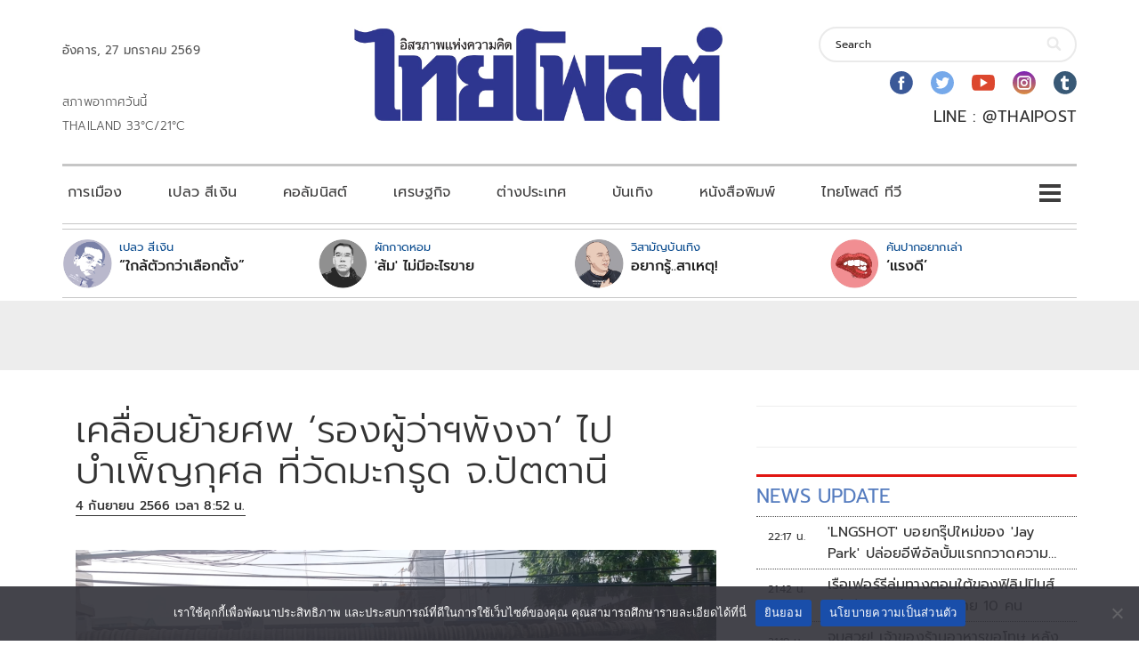

--- FILE ---
content_type: text/html; charset=UTF-8
request_url: https://www.thaipost.net/district-news/442367/
body_size: 38077
content:
<!DOCTYPE html>
<html lang="th">
<head>
    <meta charset="UTF-8">
    <meta name="viewport" content="width=device-width, initial-scale=1.0" />
    <meta name='robots' content='index, follow, max-image-preview:large, max-snippet:-1, max-video-preview:-1' />
	<style>img:is([sizes="auto" i], [sizes^="auto," i]) { contain-intrinsic-size: 3000px 1500px }</style>
	
	<!-- This site is optimized with the Yoast SEO plugin v26.6 - https://yoast.com/wordpress/plugins/seo/ -->
	<title>เคลื่อนย้ายศพ ‘รองผู้ว่าฯพังงา’ ไปบำเพ็ญกุศล ที่วัดมะกรูด จ.ปัตตานี</title>
	<link rel="canonical" href="https://www.thaipost.net/district-news/442367/" />
	<meta property="og:locale" content="th_TH" />
	<meta property="og:type" content="article" />
	<meta property="og:title" content="เคลื่อนย้ายศพ ‘รองผู้ว่าฯพังงา’ ไปบำเพ็ญกุศล ที่วัดมะกรูด จ.ปัตตานี" />
	<meta property="og:description" content="กรณีนายเถลิงศักดิ์ นุชประหาร  อายุ 51ปี รองผู้ว่าราชการจังหวัดพังงา เสียชีวิตกะทันหัน ในพื้นที่ป่าตอง อำเภอกะทู้จังหวัดภูเก็ต หลังมีภารกิจเป็นประธานเปิดงานเปิดตัวผลิตภัณฑ์" />
	<meta property="og:url" content="https://www.thaipost.net/district-news/442367/" />
	<meta property="article:publisher" content="https://www.facebook.com/thaipost/" />
	<meta property="article:published_time" content="2023-09-04T01:52:47+00:00" />
	<meta property="article:modified_time" content="2023-09-04T01:52:48+00:00" />
	<meta property="og:image" content="https://storage-wp.thaipost.net/2023/09/รองผู้ว่าฯพังงา-1.jpg" />
	<meta property="og:image:width" content="1920" />
	<meta property="og:image:height" content="1080" />
	<meta property="og:image:type" content="image/jpeg" />
	<meta name="author" content="คม" />
	<meta name="twitter:card" content="summary_large_image" />
	<meta name="twitter:image" content="https://storage-wp.thaipost.net/2023/09/รองผู้ว่าฯพังงา-1.jpg" />
	<meta name="twitter:creator" content="@thaipost" />
	<meta name="twitter:site" content="@thaipost" />
	<meta name="twitter:label1" content="Written by" />
	<meta name="twitter:data1" content="คม" />
	<script type="application/ld+json" class="yoast-schema-graph">{"@context":"https://schema.org","@graph":[{"@type":"WebPage","@id":"https://www.thaipost.net/district-news/442367/","url":"https://www.thaipost.net/district-news/442367/","name":"เคลื่อนย้ายศพ ‘รองผู้ว่าฯพังงา’ ไปบำเพ็ญกุศล ที่วัดมะกรูด จ.ปัตตานี","isPartOf":{"@id":"https://www.thaipost.net/#website"},"primaryImageOfPage":{"@id":"https://www.thaipost.net/district-news/442367/#primaryimage"},"image":{"@id":"https://www.thaipost.net/district-news/442367/#primaryimage"},"thumbnailUrl":"https://storage-wp.thaipost.net/2023/09/รองผู้ว่าฯพังงา-1.jpg","datePublished":"2023-09-04T01:52:47+00:00","dateModified":"2023-09-04T01:52:48+00:00","author":{"@id":"https://www.thaipost.net/#/schema/person/b20791b95579a7b0c755c88a8100fdb2"},"breadcrumb":{"@id":"https://www.thaipost.net/district-news/442367/#breadcrumb"},"inLanguage":"th","potentialAction":[{"@type":"ReadAction","target":["https://www.thaipost.net/district-news/442367/"]}]},{"@type":"ImageObject","inLanguage":"th","@id":"https://www.thaipost.net/district-news/442367/#primaryimage","url":"https://storage-wp.thaipost.net/2023/09/รองผู้ว่าฯพังงา-1.jpg","contentUrl":"https://storage-wp.thaipost.net/2023/09/รองผู้ว่าฯพังงา-1.jpg","width":1920,"height":1080},{"@type":"BreadcrumbList","@id":"https://www.thaipost.net/district-news/442367/#breadcrumb","itemListElement":[{"@type":"ListItem","position":1,"name":"Home","item":"https://www.thaipost.net/"},{"@type":"ListItem","position":2,"name":"เคลื่อนย้ายศพ ‘รองผู้ว่าฯพังงา’ ไปบำเพ็ญกุศล ที่วัดมะกรูด จ.ปัตตานี"}]},{"@type":"WebSite","@id":"https://www.thaipost.net/#website","url":"https://www.thaipost.net/","name":"","description":"","potentialAction":[{"@type":"SearchAction","target":{"@type":"EntryPoint","urlTemplate":"https://www.thaipost.net/?s={search_term_string}"},"query-input":{"@type":"PropertyValueSpecification","valueRequired":true,"valueName":"search_term_string"}}],"inLanguage":"th"},{"@type":"Person","@id":"https://www.thaipost.net/#/schema/person/b20791b95579a7b0c755c88a8100fdb2","name":"คม","image":{"@type":"ImageObject","inLanguage":"th","@id":"https://www.thaipost.net/#/schema/person/image/","url":"https://secure.gravatar.com/avatar/5d6cf67ed53996be110d86e3df9d1c93?s=96&d=mm&r=g","contentUrl":"https://secure.gravatar.com/avatar/5d6cf67ed53996be110d86e3df9d1c93?s=96&d=mm&r=g","caption":"คม"},"url":"https://www.thaipost.net/author/kom/"}]}</script>
	<meta property="article:section" content="ภูมิภาค" />
	<!-- / Yoast SEO plugin. -->


<link rel='dns-prefetch' href='//static.addtoany.com' />
<link rel='dns-prefetch' href='//storage-wp.thaipost.net' />
<link rel='dns-prefetch' href='//stats.wp.com' />
<link rel='dns-prefetch' href='//fonts.googleapis.com' />
<link rel="alternate" type="application/rss+xml" title=" &raquo; ฟีด" href="https://www.thaipost.net/feed/" />
<link rel="alternate" type="application/rss+xml" title=" &raquo; ฟีดความเห็น" href="https://www.thaipost.net/comments/feed/" />
<link rel="alternate" type="application/rss+xml" title=" &raquo; เคลื่อนย้ายศพ ‘รองผู้ว่าฯพังงา’ ไปบำเพ็ญกุศล ที่วัดมะกรูด จ.ปัตตานี ฟีดความเห็น" href="https://www.thaipost.net/district-news/442367/feed/" />
<script type="text/javascript">
/* <![CDATA[ */
window._wpemojiSettings = {"baseUrl":"https:\/\/s.w.org\/images\/core\/emoji\/15.0.3\/72x72\/","ext":".png","svgUrl":"https:\/\/s.w.org\/images\/core\/emoji\/15.0.3\/svg\/","svgExt":".svg","source":{"concatemoji":"https:\/\/www.thaipost.net\/wp-includes\/js\/wp-emoji-release.min.js?ver=6.7.1"}};
/*! This file is auto-generated */
!function(i,n){var o,s,e;function c(e){try{var t={supportTests:e,timestamp:(new Date).valueOf()};sessionStorage.setItem(o,JSON.stringify(t))}catch(e){}}function p(e,t,n){e.clearRect(0,0,e.canvas.width,e.canvas.height),e.fillText(t,0,0);var t=new Uint32Array(e.getImageData(0,0,e.canvas.width,e.canvas.height).data),r=(e.clearRect(0,0,e.canvas.width,e.canvas.height),e.fillText(n,0,0),new Uint32Array(e.getImageData(0,0,e.canvas.width,e.canvas.height).data));return t.every(function(e,t){return e===r[t]})}function u(e,t,n){switch(t){case"flag":return n(e,"\ud83c\udff3\ufe0f\u200d\u26a7\ufe0f","\ud83c\udff3\ufe0f\u200b\u26a7\ufe0f")?!1:!n(e,"\ud83c\uddfa\ud83c\uddf3","\ud83c\uddfa\u200b\ud83c\uddf3")&&!n(e,"\ud83c\udff4\udb40\udc67\udb40\udc62\udb40\udc65\udb40\udc6e\udb40\udc67\udb40\udc7f","\ud83c\udff4\u200b\udb40\udc67\u200b\udb40\udc62\u200b\udb40\udc65\u200b\udb40\udc6e\u200b\udb40\udc67\u200b\udb40\udc7f");case"emoji":return!n(e,"\ud83d\udc26\u200d\u2b1b","\ud83d\udc26\u200b\u2b1b")}return!1}function f(e,t,n){var r="undefined"!=typeof WorkerGlobalScope&&self instanceof WorkerGlobalScope?new OffscreenCanvas(300,150):i.createElement("canvas"),a=r.getContext("2d",{willReadFrequently:!0}),o=(a.textBaseline="top",a.font="600 32px Arial",{});return e.forEach(function(e){o[e]=t(a,e,n)}),o}function t(e){var t=i.createElement("script");t.src=e,t.defer=!0,i.head.appendChild(t)}"undefined"!=typeof Promise&&(o="wpEmojiSettingsSupports",s=["flag","emoji"],n.supports={everything:!0,everythingExceptFlag:!0},e=new Promise(function(e){i.addEventListener("DOMContentLoaded",e,{once:!0})}),new Promise(function(t){var n=function(){try{var e=JSON.parse(sessionStorage.getItem(o));if("object"==typeof e&&"number"==typeof e.timestamp&&(new Date).valueOf()<e.timestamp+604800&&"object"==typeof e.supportTests)return e.supportTests}catch(e){}return null}();if(!n){if("undefined"!=typeof Worker&&"undefined"!=typeof OffscreenCanvas&&"undefined"!=typeof URL&&URL.createObjectURL&&"undefined"!=typeof Blob)try{var e="postMessage("+f.toString()+"("+[JSON.stringify(s),u.toString(),p.toString()].join(",")+"));",r=new Blob([e],{type:"text/javascript"}),a=new Worker(URL.createObjectURL(r),{name:"wpTestEmojiSupports"});return void(a.onmessage=function(e){c(n=e.data),a.terminate(),t(n)})}catch(e){}c(n=f(s,u,p))}t(n)}).then(function(e){for(var t in e)n.supports[t]=e[t],n.supports.everything=n.supports.everything&&n.supports[t],"flag"!==t&&(n.supports.everythingExceptFlag=n.supports.everythingExceptFlag&&n.supports[t]);n.supports.everythingExceptFlag=n.supports.everythingExceptFlag&&!n.supports.flag,n.DOMReady=!1,n.readyCallback=function(){n.DOMReady=!0}}).then(function(){return e}).then(function(){var e;n.supports.everything||(n.readyCallback(),(e=n.source||{}).concatemoji?t(e.concatemoji):e.wpemoji&&e.twemoji&&(t(e.twemoji),t(e.wpemoji)))}))}((window,document),window._wpemojiSettings);
/* ]]> */
</script>
<link rel='stylesheet' id='cookie-notice-front-css' href='https://www.thaipost.net/wp-content/plugins/cookie-notice/css/front.min.css?ver=2.5.11' type='text/css' media='all' />
<link rel='stylesheet' id='frpsc_frontend-css' href='https://www.thaipost.net/wp-content/plugins/footer-recent-posts-cate/assets/css/frontend.css?ver=1.2.2' type='text/css' media='all' />
<link rel='stylesheet' id='hnpc_frontend-css' href='https://www.thaipost.net/wp-content/plugins/header-newest-posts-cate/assets/css/frontend.css?ver=1.1.0' type='text/css' media='all' />
<link rel='stylesheet' id='lineaddbtn_frontend-css' href='https://www.thaipost.net/wp-content/plugins/line-add-btn/assets/css/frontend.css?ver=1.0' type='text/css' media='all' />
<link rel='stylesheet' id='spu_frontend-css' href='https://www.thaipost.net/wp-content/plugins/sidebar-posts-update/assets/css/frontend.css?ver=1.5.0' type='text/css' media='all' />
<link rel='stylesheet' id='visualcomposerstarter-font-css' href='https://www.thaipost.net/wp-content/themes/visual-composer-starter/css/vc-font/visual-composer-starter-font.min.css?ver=3.2.2' type='text/css' media='all' />
<link rel='stylesheet' id='visualcomposerstarter-general-css' href='https://www.thaipost.net/wp-content/themes/visual-composer-starter/css/styles/style.min.css?ver=3.2.2' type='text/css' media='all' />
<link rel='stylesheet' id='visualcomposerstarter-responsive-css' href='https://www.thaipost.net/wp-content/themes/visual-composer-starter/css/styles/responsive.min.css?ver=3.2.2' type='text/css' media='all' />
<link rel='stylesheet' id='visualcomposerstarter-style-css' href='https://www.thaipost.net/wp-content/themes/visual-composer-starter/style.css?ver=6.7.1' type='text/css' media='all' />
<style id='visualcomposerstarter-style-inline-css' type='text/css'>

	/*Body fonts and style*/
	body,
	#main-menu ul li ul li,
	.comment-content cite,
	.entry-content cite,
	#add_payment_method .cart-collaterals .cart_totals table small,
	.woocommerce-cart .cart-collaterals .cart_totals table small,
	.woocommerce-checkout .cart-collaterals .cart_totals table small,
	.visualcomposerstarter.woocommerce-cart .woocommerce .cart-collaterals .cart_totals .cart-subtotal td,
	.visualcomposerstarter.woocommerce-cart .woocommerce .cart-collaterals .cart_totals .cart-subtotal th,
	.visualcomposerstarter.woocommerce-cart .woocommerce table.cart,
	.visualcomposerstarter.woocommerce .woocommerce-ordering,
	.visualcomposerstarter.woocommerce .woocommerce-result-count,
	.visualcomposerstarter legend,
	.visualcomposerstarter.woocommerce-account .woocommerce-MyAccount-content a.button
	 { font-family: Roboto; }
	 body,
	 .sidebar-widget-area a:hover, .sidebar-widget-area a:focus,
	 .sidebar-widget-area .widget_recent_entries ul li:hover, .sidebar-widget-area .widget_archive ul li:hover, .sidebar-widget-area .widget_categories ul li:hover, .sidebar-widget-area .widget_meta ul li:hover, .sidebar-widget-area .widget_recent_entries ul li:focus, .sidebar-widget-area .widget_archive ul li:focus, .sidebar-widget-area .widget_categories ul li:focus, .sidebar-widget-area .widget_meta ul li:focus, .visualcomposerstarter.woocommerce-cart .woocommerce table.cart .product-name a { color: #555555; }
	  .comment-content table,
	  .entry-content table { border-color: #555555; }
	  .entry-full-content .entry-author-data .author-biography,
	  .entry-full-content .entry-meta,
	  .nav-links.post-navigation a .meta-nav,
	  .search-results-header h4,
	  .entry-preview .entry-meta li,
	  .entry-preview .entry-meta li a,
	  .entry-content .gallery-caption,
	  .comment-content blockquote,
	  .entry-content blockquote,
	  .wp-caption .wp-caption-text,
	  .comments-area .comment-list .comment-metadata a { color: #777777; }
	  .comments-area .comment-list .comment-metadata a:hover,
	  .comments-area .comment-list .comment-metadata a:focus { border-bottom-color: #777777; }
	  a,
	  .comments-area .comment-list .reply a,
	  .comments-area span.required,
	  .comments-area .comment-subscription-form label:before,
	  .entry-preview .entry-meta li a:hover:before,
	  .entry-preview .entry-meta li a:focus:before,
	  .entry-preview .entry-meta li.entry-meta-category:hover:before,
	  .entry-content p a:hover,
	  .entry-content ol a:hover,
	  .entry-content ul a:hover,
	  .entry-content table a:hover,
	  .entry-content datalist a:hover,
	  .entry-content blockquote a:hover,
	  .entry-content dl a:hover,
	  .entry-content address a:hover,
	  .entry-content p a:focus,
	  .entry-content ol a:focus,
	  .entry-content ul a:focus,
	  .entry-content table a:focus,
	  .entry-content datalist a:focus,
	  .entry-content blockquote a:focus,
	  .entry-content dl a:focus,
	  .entry-content address a:focus,
	  .entry-content ul > li:before,
	  .comment-content p a:hover,
	  .comment-content ol a:hover,
	  .comment-content ul a:hover,
	  .comment-content table a:hover,
	  .comment-content datalist a:hover,
	  .comment-content blockquote a:hover,
	  .comment-content dl a:hover,
	  .comment-content address a:hover,
	  .comment-content p a:focus,
	  .comment-content ol a:focus,
	  .comment-content ul a:focus,
	  .comment-content table a:focus,
	  .comment-content datalist a:focus,
	  .comment-content blockquote a:focus,
	  .comment-content dl a:focus,
	  .comment-content address a:focus,
	  .comment-content ul > li:before,
	  .sidebar-widget-area .widget_recent_entries ul li,
	  .sidebar-widget-area .widget_archive ul li,
	  .sidebar-widget-area .widget_categories ul li,
	  .sidebar-widget-area .widget_meta ul li { color: #191919; }     
	  .comments-area .comment-list .reply a:hover,
	  .comments-area .comment-list .reply a:focus,
	  .comment-content p a,
	  .comment-content ol a,
	  .comment-content ul a,
	  .comment-content table a,
	  .comment-content datalist a,
	  .comment-content blockquote a,
	  .comment-content dl a,
	  .comment-content address a,
	  .entry-content p a,
	  .entry-content ol a,
	  .entry-content ul a,
	  .entry-content table a,
	  .entry-content datalist a,
	  .entry-content blockquote a,
	  .entry-content dl a,
	  .entry-content address a { border-bottom-color: #191919; }    
	  .entry-content blockquote, .comment-content { border-left-color: #191919; }
	  
	  html, #main-menu ul li ul li { font-size: 18px }
	  body, #footer, .footer-widget-area .widget-title { line-height: 1.7; }
	  body {
		letter-spacing: 0.01rem;
		font-weight: 400;
		font-style: normal;
		text-transform: none;
	  }
	  
	  .comment-content address,
	  .comment-content blockquote,
	  .comment-content datalist,
	  .comment-content dl,
	  .comment-content ol,
	  .comment-content p,
	  .comment-content table,
	  .comment-content ul,
	  .entry-content address,
	  .entry-content blockquote,
	  .entry-content datalist,
	  .entry-content dl,
	  .entry-content ol,
	  .entry-content p,
	  .entry-content table,
	  .entry-content ul {
		margin-top: 0;
		margin-bottom: 1.5rem;
	  }
	  
	  /*Buttons font and style*/
	  .comments-area .form-submit input[type=submit],
	  .blue-button { 
			background-color: #557cbf; 
			color: #f4f4f4;
			font-family: Montserrat;
			font-size: 16px;
			font-weight: 400;
			font-style: normal;
			letter-spacing: 0.01rem;
			line-height: 1;
			text-transform: none;
			margin-top: 0;
			margin-bottom: 0;
	  }
	  .visualcomposerstarter .products .added_to_cart {
			font-family: Montserrat;
	  }
	  .comments-area .form-submit input[type=submit]:hover, .comments-area .form-submit input[type=submit]:focus,
	  .blue-button:hover, .blue-button:focus, 
	  .entry-content p a.blue-button:hover { 
			background-color: #3c63a6; 
			color: #f4f4f4; 
	  }
	  
	  .nav-links.archive-navigation .page-numbers,
	  .visualcomposerstarter.woocommerce nav.woocommerce-pagination ul li .page-numbers {
	        background-color: #557cbf; 
			color: #f4f4f4;
	  }
	  
	  .nav-links.archive-navigation a.page-numbers:hover, 
	  .nav-links.archive-navigation a.page-numbers:focus, 
	  .nav-links.archive-navigation .page-numbers.current,
	  .visualcomposerstarter.woocommerce nav.woocommerce-pagination ul li .page-numbers:hover, 
	  .visualcomposerstarter.woocommerce nav.woocommerce-pagination ul li .page-numbers:focus, 
	  .visualcomposerstarter.woocommerce nav.woocommerce-pagination ul li .page-numbers.current {
	        background-color: #3c63a6; 
			color: #f4f4f4; 
	  }
	  .visualcomposerstarter.woocommerce button.button,
	  .visualcomposerstarter.woocommerce a.button.product_type_simple,
	  .visualcomposerstarter.woocommerce a.button.product_type_grouped,
	  .visualcomposerstarter.woocommerce a.button.product_type_variable,
	  .visualcomposerstarter.woocommerce a.button.product_type_external,
	  .visualcomposerstarter .woocommerce .buttons a.button.wc-forward,
	  .visualcomposerstarter .woocommerce #place_order,
	  .visualcomposerstarter .woocommerce .button.checkout-button,
	  .visualcomposerstarter .woocommerce .button.wc-backward,
	  .visualcomposerstarter .woocommerce .track_order .button,
	  .visualcomposerstarter .woocommerce .vct-thank-you-footer a,
	  .visualcomposerstarter .woocommerce .woocommerce-EditAccountForm .button,
	  .visualcomposerstarter .woocommerce .woocommerce-MyAccount-content a.edit,
	  .visualcomposerstarter .woocommerce .woocommerce-mini-cart__buttons.buttons a,
	  .visualcomposerstarter .woocommerce .woocommerce-orders-table__cell .button,
	  .visualcomposerstarter .woocommerce a.button,
	  .visualcomposerstarter .woocommerce button.button,
	  .visualcomposerstarter #review_form #respond .form-submit .submit
	   {
	  		background-color: #557cbf; 
			color: #f4f4f4;
			font-family: Montserrat;
			font-size: 16px;
			font-weight: 400;
			font-style: normal;
			letter-spacing: 0.01rem;
			line-height: 1;
			text-transform: none;
			margin-top: 0;
			margin-bottom: 0;
	  }
	  .visualcomposerstarter.woocommerce button.button.alt.disabled {
            background-color: #557cbf; 
			color: #f4f4f4;
	  }
	  .visualcomposerstarter.woocommerce a.button:hover,
	  .visualcomposerstarter.woocommerce a.button:focus,
	  .visualcomposerstarter.woocommerce button.button:hover,
	  .visualcomposerstarter.woocommerce button.button:focus,
	  .visualcomposerstarter .woocommerce #place_order:hover,
	  .visualcomposerstarter .woocommerce .button.checkout-button:hover,
	  .visualcomposerstarter .woocommerce .button.wc-backward:hover,
	  .visualcomposerstarter .woocommerce .track_order .button:hover,
	  .visualcomposerstarter .woocommerce .vct-thank-you-footer a:hover,
	  .visualcomposerstarter .woocommerce .woocommerce-EditAccountForm .button:hover,
	  .visualcomposerstarter .woocommerce .woocommerce-MyAccount-content a.edit:hover,
	  .visualcomposerstarter .woocommerce .woocommerce-mini-cart__buttons.buttons a:hover,
	  .visualcomposerstarter .woocommerce .woocommerce-orders-table__cell .button:hover,
	  .visualcomposerstarter .woocommerce a.button:hover,
	  .visualcomposerstarter #review_form #respond .form-submit .submit:hover
	  .visualcomposerstarter .woocommerce #place_order:focus,
	  .visualcomposerstarter .woocommerce .button.checkout-button:focus,
	  .visualcomposerstarter .woocommerce .button.wc-backward:focus,
	  .visualcomposerstarter .woocommerce .track_order .button:focus,
	  .visualcomposerstarter .woocommerce .vct-thank-you-footer a:focus,
	  .visualcomposerstarter .woocommerce .woocommerce-EditAccountForm .button:focus,
	  .visualcomposerstarter .woocommerce .woocommerce-MyAccount-content a.edit:focus,
	  .visualcomposerstarter .woocommerce .woocommerce-mini-cart__buttons.buttons a:focus,
	  .visualcomposerstarter .woocommerce .woocommerce-orders-table__cell .button:focus,
	  .visualcomposerstarter .woocommerce a.button:focus,
	  .visualcomposerstarter #review_form #respond .form-submit .submit:focus { 
			background-color: #3c63a6; 
			color: #f4f4f4; 
	  }
	
	/*Headers fonts and style*/
	.header-widgetised-area .widget_text,
	 #main-menu > ul > li > a, 
	 .entry-full-content .entry-author-data .author-name, 
	 .nav-links.post-navigation a .post-title, 
	 .comments-area .comment-list .comment-author,
	 .comments-area .comment-list .reply a,
	 .comments-area .comment-form-comment label,
	 .comments-area .comment-form-author label,
	 .comments-area .comment-form-email label,
	 .comments-area .comment-form-url label,
	 .comment-content blockquote,
	 .entry-content blockquote { font-family: Montserrat; }
	.entry-full-content .entry-author-data .author-name,
	.entry-full-content .entry-meta a,
	.nav-links.post-navigation a .post-title,
	.comments-area .comment-list .comment-author,
	.comments-area .comment-list .comment-author a,
	.search-results-header h4 strong,
	.entry-preview .entry-meta li a:hover,
	.entry-preview .entry-meta li a:focus { color: #333333; }
	
	.entry-full-content .entry-meta a,
	.comments-area .comment-list .comment-author a:hover,
	.comments-area .comment-list .comment-author a:focus,
	.nav-links.post-navigation a .post-title { border-bottom-color: #333333; }

	 
	 h1 {
		color: #333333;
		font-family: Montserrat;
		font-size: 42px;
		font-weight: 400;
		font-style: normal;
		letter-spacing: 0.01rem;
		line-height: 1.1;
		margin-top: 0;
		margin-bottom: 2.125rem;
		text-transform: none;  
	 }
	 h1 a {color: #557cbf;}
	 h1 a:hover, h1 a:focus {color: #557cbf;}
	 h2 {
		color: #333333;
		font-family: Montserrat;
		font-size: 36px;
		font-weight: 400;
		font-style: normal;
		letter-spacing: 0.01rem;
		line-height: 1.1;
		margin-top: 0;
		margin-bottom: 0.625rem;
		text-transform: none;  
	 }
	 h2 a {color: #557cbf;}
	 h2 a:hover, h2 a:focus {color: #557cbf;}
	 h3 {
		color: #333333;
		font-family: Montserrat;
		font-size: 30px;
		font-weight: 400;
		font-style: normal;
		letter-spacing: 0.01rem;
		line-height: 1.1;
		margin-top: 0;
		margin-bottom: 0.625rem;
		text-transform: none;  
	 }
	 h3 a {color: #557cbf;}
	 h3 a:hover, h3 a:focus {color: #557cbf;}
	 h4 {
		color: #333333;
		font-family: Montserrat;
		font-size: 22px;
		font-weight: 400;
		font-style: normal;
		letter-spacing: 0.01rem;
		line-height: 1.1;
		margin-top: 0;
		margin-bottom: 0.625rem;
		text-transform: none;  
	 }
	 h4 a {color: #557cbf;}
	 h4 a:hover, h4 a:focus {color: #557cbf;}
	 h5 {
		color: #333333;
		font-family: Montserrat;
		font-size: 22px;
		font-weight: 400;
		font-style: normal;
		letter-spacing: 0.01rem;
		line-height: 1.1;
		margin-top: 0;
		margin-bottom: 0.625rem;
		text-transform: none;  
	 }
	 h5 a {color: #557cbf;}
	 h5 a:hover, h5 a:focus {color: #557cbf;}
	 h6 {
		color: #333333;
		font-family: Montserrat;
		font-size: 16px;
		font-weight: 400;
		font-style: normal;
		letter-spacing: 0.01rem;
		line-height: 1.1;
		margin-top: 0;
		margin-bottom: 0.625rem;
		text-transform: none;  
	 }
	 h6 a {color: #557cbf;}
	 h6 a:hover, h6 a:focus {color: #557cbf;}
	
		/*Header and menu area background color*/
		#header .navbar .navbar-wrapper,
		body.navbar-no-background #header .navbar.fixed.scroll,
		body.header-full-width-boxed #header .navbar,
		body.header-full-width #header .navbar {
			background-color: #ffffff;
		}
		
		@media only screen and (min-width: 768px) {
			body:not(.menu-sandwich) #main-menu ul li ul { background-color: #ffffff; }
		}
		body.navbar-no-background #header .navbar {background-color: transparent;}
		
	.visualcomposerstarter.woocommerce ul.products li.product .price,
	.visualcomposerstarter.woocommerce div.product p.price,
	.visualcomposerstarter.woocommerce div.product p.price ins,
	.visualcomposerstarter.woocommerce div.product span.price,
	.visualcomposerstarter.woocommerce div.product span.price ins,
	.visualcomposerstarter.woocommerce.widget .quantity,
	.visualcomposerstarter.woocommerce.widget del,
	.visualcomposerstarter.woocommerce.widget ins,
	.visualcomposerstarter.woocommerce.widget span.woocommerce-Price-amount.amount,
	.visualcomposerstarter.woocommerce p.price ins,
	.visualcomposerstarter.woocommerce p.price,
	.visualcomposerstarter.woocommerce span.price,
	.visualcomposerstarter.woocommerce span.price ins,
	.visualcomposerstarter .woocommerce.widget span.amount,
	.visualcomposerstarter .woocommerce.widget ins {
		color: #2b4b80
	}
	
	.visualcomposerstarter.woocommerce span.price del,
	.visualcomposerstarter.woocommerce p.price del,
	.visualcomposerstarter.woocommerce p.price del span,
	.visualcomposerstarter.woocommerce span.price del span,
	.visualcomposerstarter .woocommerce.widget del,
	.visualcomposerstarter .woocommerce.widget del span.amount,
	.visualcomposerstarter.woocommerce ul.products li.product .price del {
		color: #d5d5d5
	}
	
	.visualcomposerstarter .vct-cart-items-count {
	    background: #2b4b80;
	    color: #fff;
	}
	.visualcomposerstarter .vct-cart-wrapper svg g>g {
	    fill: #2b4b80;
	}
	
	.visualcomposerstarter.woocommerce div.product .entry-categories a,
	.visualcomposerstarter.woocommerce div.product .woocommerce-tabs ul.tabs li a
	{
		color: #d5d5d5;
	}
	
	.visualcomposerstarter.woocommerce div.product .entry-categories a:hover,
	.visualcomposerstarter.woocommerce-cart .woocommerce table.cart .product-name a:hover,
	.visualcomposerstarter.woocommerce div.product .woocommerce-tabs ul.tabs li a:hover,
	.visualcomposerstarter.woocommerce div.product .entry-categories a:focus,
	.visualcomposerstarter.woocommerce-cart .woocommerce table.cart .product-name a:focus,
	.visualcomposerstarter.woocommerce div.product .woocommerce-tabs ul.tabs li a:focus,
	{
		color: #2b4b80;
	}
	
	.visualcomposerstarter.woocommerce div.product .woocommerce-tabs ul.tabs li.active a
	{
		color: #2b4b80;
	}
	.visualcomposerstarter.woocommerce div.product .woocommerce-tabs ul.tabs li.active a:before
	{
		background: #2b4b80;
	}
	
	.woocommerce button.button[name="update_cart"],
    .button[name="apply_coupon"],
    .vct-checkout-button,
    .woocommerce button.button:disabled, 
    .woocommerce button.button:disabled[disabled]
	{
		color: #4e4e4e;
	}
	.visualcomposerstarter .woocommerce.widget.widget_price_filter .ui-slider .ui-slider-handle,
	.visualcomposerstarter .woocommerce.widget.widget_price_filter .ui-slider .ui-slider-range
	{
		background-color: #2b4b80;
	}
	.visualcomposerstarter .woocommerce.widget li a
	{
		color: #000;
	}
	.visualcomposerstarter .woocommerce.widget li a:hover,
	.visualcomposerstarter .woocommerce.widget li a:focus
	{
		color: #2b4b80;
	}
	.visualcomposerstarter.woocommerce-cart .woocommerce table.cart a.remove:before,
	.visualcomposerstarter .woocommerce.widget .cart_list li a.remove:before,
	.visualcomposerstarter.woocommerce-cart .woocommerce table.cart a.remove:after,
	.visualcomposerstarter .woocommerce.widget .cart_list li a.remove:after
	{
		background-color: #d5d5d5;
	}

	/*Body fonts and style*/
	body,
	#main-menu ul li ul li,
	.comment-content cite,
	.entry-content cite,
	#add_payment_method .cart-collaterals .cart_totals table small,
	.woocommerce-cart .cart-collaterals .cart_totals table small,
	.woocommerce-checkout .cart-collaterals .cart_totals table small,
	.visualcomposerstarter.woocommerce-cart .woocommerce .cart-collaterals .cart_totals .cart-subtotal td,
	.visualcomposerstarter.woocommerce-cart .woocommerce .cart-collaterals .cart_totals .cart-subtotal th,
	.visualcomposerstarter.woocommerce-cart .woocommerce table.cart,
	.visualcomposerstarter.woocommerce .woocommerce-ordering,
	.visualcomposerstarter.woocommerce .woocommerce-result-count,
	.visualcomposerstarter legend,
	.visualcomposerstarter.woocommerce-account .woocommerce-MyAccount-content a.button
	 { font-family: Roboto; }
	 body,
	 .sidebar-widget-area a:hover, .sidebar-widget-area a:focus,
	 .sidebar-widget-area .widget_recent_entries ul li:hover, .sidebar-widget-area .widget_archive ul li:hover, .sidebar-widget-area .widget_categories ul li:hover, .sidebar-widget-area .widget_meta ul li:hover, .sidebar-widget-area .widget_recent_entries ul li:focus, .sidebar-widget-area .widget_archive ul li:focus, .sidebar-widget-area .widget_categories ul li:focus, .sidebar-widget-area .widget_meta ul li:focus, .visualcomposerstarter.woocommerce-cart .woocommerce table.cart .product-name a { color: #555555; }
	  .comment-content table,
	  .entry-content table { border-color: #555555; }
	  .entry-full-content .entry-author-data .author-biography,
	  .entry-full-content .entry-meta,
	  .nav-links.post-navigation a .meta-nav,
	  .search-results-header h4,
	  .entry-preview .entry-meta li,
	  .entry-preview .entry-meta li a,
	  .entry-content .gallery-caption,
	  .comment-content blockquote,
	  .entry-content blockquote,
	  .wp-caption .wp-caption-text,
	  .comments-area .comment-list .comment-metadata a { color: #777777; }
	  .comments-area .comment-list .comment-metadata a:hover,
	  .comments-area .comment-list .comment-metadata a:focus { border-bottom-color: #777777; }
	  a,
	  .comments-area .comment-list .reply a,
	  .comments-area span.required,
	  .comments-area .comment-subscription-form label:before,
	  .entry-preview .entry-meta li a:hover:before,
	  .entry-preview .entry-meta li a:focus:before,
	  .entry-preview .entry-meta li.entry-meta-category:hover:before,
	  .entry-content p a:hover,
	  .entry-content ol a:hover,
	  .entry-content ul a:hover,
	  .entry-content table a:hover,
	  .entry-content datalist a:hover,
	  .entry-content blockquote a:hover,
	  .entry-content dl a:hover,
	  .entry-content address a:hover,
	  .entry-content p a:focus,
	  .entry-content ol a:focus,
	  .entry-content ul a:focus,
	  .entry-content table a:focus,
	  .entry-content datalist a:focus,
	  .entry-content blockquote a:focus,
	  .entry-content dl a:focus,
	  .entry-content address a:focus,
	  .entry-content ul > li:before,
	  .comment-content p a:hover,
	  .comment-content ol a:hover,
	  .comment-content ul a:hover,
	  .comment-content table a:hover,
	  .comment-content datalist a:hover,
	  .comment-content blockquote a:hover,
	  .comment-content dl a:hover,
	  .comment-content address a:hover,
	  .comment-content p a:focus,
	  .comment-content ol a:focus,
	  .comment-content ul a:focus,
	  .comment-content table a:focus,
	  .comment-content datalist a:focus,
	  .comment-content blockquote a:focus,
	  .comment-content dl a:focus,
	  .comment-content address a:focus,
	  .comment-content ul > li:before,
	  .sidebar-widget-area .widget_recent_entries ul li,
	  .sidebar-widget-area .widget_archive ul li,
	  .sidebar-widget-area .widget_categories ul li,
	  .sidebar-widget-area .widget_meta ul li { color: #191919; }     
	  .comments-area .comment-list .reply a:hover,
	  .comments-area .comment-list .reply a:focus,
	  .comment-content p a,
	  .comment-content ol a,
	  .comment-content ul a,
	  .comment-content table a,
	  .comment-content datalist a,
	  .comment-content blockquote a,
	  .comment-content dl a,
	  .comment-content address a,
	  .entry-content p a,
	  .entry-content ol a,
	  .entry-content ul a,
	  .entry-content table a,
	  .entry-content datalist a,
	  .entry-content blockquote a,
	  .entry-content dl a,
	  .entry-content address a { border-bottom-color: #191919; }    
	  .entry-content blockquote, .comment-content { border-left-color: #191919; }
	  
	  html, #main-menu ul li ul li { font-size: 18px }
	  body, #footer, .footer-widget-area .widget-title { line-height: 1.7; }
	  body {
		letter-spacing: 0.01rem;
		font-weight: 400;
		font-style: normal;
		text-transform: none;
	  }
	  
	  .comment-content address,
	  .comment-content blockquote,
	  .comment-content datalist,
	  .comment-content dl,
	  .comment-content ol,
	  .comment-content p,
	  .comment-content table,
	  .comment-content ul,
	  .entry-content address,
	  .entry-content blockquote,
	  .entry-content datalist,
	  .entry-content dl,
	  .entry-content ol,
	  .entry-content p,
	  .entry-content table,
	  .entry-content ul {
		margin-top: 0;
		margin-bottom: 1.5rem;
	  }
	  
	  /*Buttons font and style*/
	  .comments-area .form-submit input[type=submit],
	  .blue-button { 
			background-color: #557cbf; 
			color: #f4f4f4;
			font-family: Montserrat;
			font-size: 16px;
			font-weight: 400;
			font-style: normal;
			letter-spacing: 0.01rem;
			line-height: 1;
			text-transform: none;
			margin-top: 0;
			margin-bottom: 0;
	  }
	  .visualcomposerstarter .products .added_to_cart {
			font-family: Montserrat;
	  }
	  .comments-area .form-submit input[type=submit]:hover, .comments-area .form-submit input[type=submit]:focus,
	  .blue-button:hover, .blue-button:focus, 
	  .entry-content p a.blue-button:hover { 
			background-color: #3c63a6; 
			color: #f4f4f4; 
	  }
	  
	  .nav-links.archive-navigation .page-numbers,
	  .visualcomposerstarter.woocommerce nav.woocommerce-pagination ul li .page-numbers {
	        background-color: #557cbf; 
			color: #f4f4f4;
	  }
	  
	  .nav-links.archive-navigation a.page-numbers:hover, 
	  .nav-links.archive-navigation a.page-numbers:focus, 
	  .nav-links.archive-navigation .page-numbers.current,
	  .visualcomposerstarter.woocommerce nav.woocommerce-pagination ul li .page-numbers:hover, 
	  .visualcomposerstarter.woocommerce nav.woocommerce-pagination ul li .page-numbers:focus, 
	  .visualcomposerstarter.woocommerce nav.woocommerce-pagination ul li .page-numbers.current {
	        background-color: #3c63a6; 
			color: #f4f4f4; 
	  }
	  .visualcomposerstarter.woocommerce button.button,
	  .visualcomposerstarter.woocommerce a.button.product_type_simple,
	  .visualcomposerstarter.woocommerce a.button.product_type_grouped,
	  .visualcomposerstarter.woocommerce a.button.product_type_variable,
	  .visualcomposerstarter.woocommerce a.button.product_type_external,
	  .visualcomposerstarter .woocommerce .buttons a.button.wc-forward,
	  .visualcomposerstarter .woocommerce #place_order,
	  .visualcomposerstarter .woocommerce .button.checkout-button,
	  .visualcomposerstarter .woocommerce .button.wc-backward,
	  .visualcomposerstarter .woocommerce .track_order .button,
	  .visualcomposerstarter .woocommerce .vct-thank-you-footer a,
	  .visualcomposerstarter .woocommerce .woocommerce-EditAccountForm .button,
	  .visualcomposerstarter .woocommerce .woocommerce-MyAccount-content a.edit,
	  .visualcomposerstarter .woocommerce .woocommerce-mini-cart__buttons.buttons a,
	  .visualcomposerstarter .woocommerce .woocommerce-orders-table__cell .button,
	  .visualcomposerstarter .woocommerce a.button,
	  .visualcomposerstarter .woocommerce button.button,
	  .visualcomposerstarter #review_form #respond .form-submit .submit
	   {
	  		background-color: #557cbf; 
			color: #f4f4f4;
			font-family: Montserrat;
			font-size: 16px;
			font-weight: 400;
			font-style: normal;
			letter-spacing: 0.01rem;
			line-height: 1;
			text-transform: none;
			margin-top: 0;
			margin-bottom: 0;
	  }
	  .visualcomposerstarter.woocommerce button.button.alt.disabled {
            background-color: #557cbf; 
			color: #f4f4f4;
	  }
	  .visualcomposerstarter.woocommerce a.button:hover,
	  .visualcomposerstarter.woocommerce a.button:focus,
	  .visualcomposerstarter.woocommerce button.button:hover,
	  .visualcomposerstarter.woocommerce button.button:focus,
	  .visualcomposerstarter .woocommerce #place_order:hover,
	  .visualcomposerstarter .woocommerce .button.checkout-button:hover,
	  .visualcomposerstarter .woocommerce .button.wc-backward:hover,
	  .visualcomposerstarter .woocommerce .track_order .button:hover,
	  .visualcomposerstarter .woocommerce .vct-thank-you-footer a:hover,
	  .visualcomposerstarter .woocommerce .woocommerce-EditAccountForm .button:hover,
	  .visualcomposerstarter .woocommerce .woocommerce-MyAccount-content a.edit:hover,
	  .visualcomposerstarter .woocommerce .woocommerce-mini-cart__buttons.buttons a:hover,
	  .visualcomposerstarter .woocommerce .woocommerce-orders-table__cell .button:hover,
	  .visualcomposerstarter .woocommerce a.button:hover,
	  .visualcomposerstarter #review_form #respond .form-submit .submit:hover
	  .visualcomposerstarter .woocommerce #place_order:focus,
	  .visualcomposerstarter .woocommerce .button.checkout-button:focus,
	  .visualcomposerstarter .woocommerce .button.wc-backward:focus,
	  .visualcomposerstarter .woocommerce .track_order .button:focus,
	  .visualcomposerstarter .woocommerce .vct-thank-you-footer a:focus,
	  .visualcomposerstarter .woocommerce .woocommerce-EditAccountForm .button:focus,
	  .visualcomposerstarter .woocommerce .woocommerce-MyAccount-content a.edit:focus,
	  .visualcomposerstarter .woocommerce .woocommerce-mini-cart__buttons.buttons a:focus,
	  .visualcomposerstarter .woocommerce .woocommerce-orders-table__cell .button:focus,
	  .visualcomposerstarter .woocommerce a.button:focus,
	  .visualcomposerstarter #review_form #respond .form-submit .submit:focus { 
			background-color: #3c63a6; 
			color: #f4f4f4; 
	  }
	
	/*Headers fonts and style*/
	.header-widgetised-area .widget_text,
	 #main-menu > ul > li > a, 
	 .entry-full-content .entry-author-data .author-name, 
	 .nav-links.post-navigation a .post-title, 
	 .comments-area .comment-list .comment-author,
	 .comments-area .comment-list .reply a,
	 .comments-area .comment-form-comment label,
	 .comments-area .comment-form-author label,
	 .comments-area .comment-form-email label,
	 .comments-area .comment-form-url label,
	 .comment-content blockquote,
	 .entry-content blockquote { font-family: Montserrat; }
	.entry-full-content .entry-author-data .author-name,
	.entry-full-content .entry-meta a,
	.nav-links.post-navigation a .post-title,
	.comments-area .comment-list .comment-author,
	.comments-area .comment-list .comment-author a,
	.search-results-header h4 strong,
	.entry-preview .entry-meta li a:hover,
	.entry-preview .entry-meta li a:focus { color: #333333; }
	
	.entry-full-content .entry-meta a,
	.comments-area .comment-list .comment-author a:hover,
	.comments-area .comment-list .comment-author a:focus,
	.nav-links.post-navigation a .post-title { border-bottom-color: #333333; }

	 
	 h1 {
		color: #333333;
		font-family: Montserrat;
		font-size: 42px;
		font-weight: 400;
		font-style: normal;
		letter-spacing: 0.01rem;
		line-height: 1.1;
		margin-top: 0;
		margin-bottom: 2.125rem;
		text-transform: none;  
	 }
	 h1 a {color: #557cbf;}
	 h1 a:hover, h1 a:focus {color: #557cbf;}
	 h2 {
		color: #333333;
		font-family: Montserrat;
		font-size: 36px;
		font-weight: 400;
		font-style: normal;
		letter-spacing: 0.01rem;
		line-height: 1.1;
		margin-top: 0;
		margin-bottom: 0.625rem;
		text-transform: none;  
	 }
	 h2 a {color: #557cbf;}
	 h2 a:hover, h2 a:focus {color: #557cbf;}
	 h3 {
		color: #333333;
		font-family: Montserrat;
		font-size: 30px;
		font-weight: 400;
		font-style: normal;
		letter-spacing: 0.01rem;
		line-height: 1.1;
		margin-top: 0;
		margin-bottom: 0.625rem;
		text-transform: none;  
	 }
	 h3 a {color: #557cbf;}
	 h3 a:hover, h3 a:focus {color: #557cbf;}
	 h4 {
		color: #333333;
		font-family: Montserrat;
		font-size: 22px;
		font-weight: 400;
		font-style: normal;
		letter-spacing: 0.01rem;
		line-height: 1.1;
		margin-top: 0;
		margin-bottom: 0.625rem;
		text-transform: none;  
	 }
	 h4 a {color: #557cbf;}
	 h4 a:hover, h4 a:focus {color: #557cbf;}
	 h5 {
		color: #333333;
		font-family: Montserrat;
		font-size: 22px;
		font-weight: 400;
		font-style: normal;
		letter-spacing: 0.01rem;
		line-height: 1.1;
		margin-top: 0;
		margin-bottom: 0.625rem;
		text-transform: none;  
	 }
	 h5 a {color: #557cbf;}
	 h5 a:hover, h5 a:focus {color: #557cbf;}
	 h6 {
		color: #333333;
		font-family: Montserrat;
		font-size: 16px;
		font-weight: 400;
		font-style: normal;
		letter-spacing: 0.01rem;
		line-height: 1.1;
		margin-top: 0;
		margin-bottom: 0.625rem;
		text-transform: none;  
	 }
	 h6 a {color: #557cbf;}
	 h6 a:hover, h6 a:focus {color: #557cbf;}
	
		/*Header and menu area background color*/
		#header .navbar .navbar-wrapper,
		body.navbar-no-background #header .navbar.fixed.scroll,
		body.header-full-width-boxed #header .navbar,
		body.header-full-width #header .navbar {
			background-color: #ffffff;
		}
		
		@media only screen and (min-width: 768px) {
			body:not(.menu-sandwich) #main-menu ul li ul { background-color: #ffffff; }
		}
		body.navbar-no-background #header .navbar {background-color: transparent;}
		
	.visualcomposerstarter.woocommerce ul.products li.product .price,
	.visualcomposerstarter.woocommerce div.product p.price,
	.visualcomposerstarter.woocommerce div.product p.price ins,
	.visualcomposerstarter.woocommerce div.product span.price,
	.visualcomposerstarter.woocommerce div.product span.price ins,
	.visualcomposerstarter.woocommerce.widget .quantity,
	.visualcomposerstarter.woocommerce.widget del,
	.visualcomposerstarter.woocommerce.widget ins,
	.visualcomposerstarter.woocommerce.widget span.woocommerce-Price-amount.amount,
	.visualcomposerstarter.woocommerce p.price ins,
	.visualcomposerstarter.woocommerce p.price,
	.visualcomposerstarter.woocommerce span.price,
	.visualcomposerstarter.woocommerce span.price ins,
	.visualcomposerstarter .woocommerce.widget span.amount,
	.visualcomposerstarter .woocommerce.widget ins {
		color: #2b4b80
	}
	
	.visualcomposerstarter.woocommerce span.price del,
	.visualcomposerstarter.woocommerce p.price del,
	.visualcomposerstarter.woocommerce p.price del span,
	.visualcomposerstarter.woocommerce span.price del span,
	.visualcomposerstarter .woocommerce.widget del,
	.visualcomposerstarter .woocommerce.widget del span.amount,
	.visualcomposerstarter.woocommerce ul.products li.product .price del {
		color: #d5d5d5
	}
	
	.visualcomposerstarter .vct-cart-items-count {
	    background: #2b4b80;
	    color: #fff;
	}
	.visualcomposerstarter .vct-cart-wrapper svg g>g {
	    fill: #2b4b80;
	}
	
	.visualcomposerstarter.woocommerce div.product .entry-categories a,
	.visualcomposerstarter.woocommerce div.product .woocommerce-tabs ul.tabs li a
	{
		color: #d5d5d5;
	}
	
	.visualcomposerstarter.woocommerce div.product .entry-categories a:hover,
	.visualcomposerstarter.woocommerce-cart .woocommerce table.cart .product-name a:hover,
	.visualcomposerstarter.woocommerce div.product .woocommerce-tabs ul.tabs li a:hover,
	.visualcomposerstarter.woocommerce div.product .entry-categories a:focus,
	.visualcomposerstarter.woocommerce-cart .woocommerce table.cart .product-name a:focus,
	.visualcomposerstarter.woocommerce div.product .woocommerce-tabs ul.tabs li a:focus,
	{
		color: #2b4b80;
	}
	
	.visualcomposerstarter.woocommerce div.product .woocommerce-tabs ul.tabs li.active a
	{
		color: #2b4b80;
	}
	.visualcomposerstarter.woocommerce div.product .woocommerce-tabs ul.tabs li.active a:before
	{
		background: #2b4b80;
	}
	
	.woocommerce button.button[name="update_cart"],
    .button[name="apply_coupon"],
    .vct-checkout-button,
    .woocommerce button.button:disabled, 
    .woocommerce button.button:disabled[disabled]
	{
		color: #4e4e4e;
	}
	.visualcomposerstarter .woocommerce.widget.widget_price_filter .ui-slider .ui-slider-handle,
	.visualcomposerstarter .woocommerce.widget.widget_price_filter .ui-slider .ui-slider-range
	{
		background-color: #2b4b80;
	}
	.visualcomposerstarter .woocommerce.widget li a
	{
		color: #000;
	}
	.visualcomposerstarter .woocommerce.widget li a:hover,
	.visualcomposerstarter .woocommerce.widget li a:focus
	{
		color: #2b4b80;
	}
	.visualcomposerstarter.woocommerce-cart .woocommerce table.cart a.remove:before,
	.visualcomposerstarter .woocommerce.widget .cart_list li a.remove:before,
	.visualcomposerstarter.woocommerce-cart .woocommerce table.cart a.remove:after,
	.visualcomposerstarter .woocommerce.widget .cart_list li a.remove:after
	{
		background-color: #d5d5d5;
	}
</style>
<link rel='stylesheet' id='addtoany-css' href='https://www.thaipost.net/wp-content/plugins/add-to-any/addtoany.min.css?ver=1.15' type='text/css' media='all' />
<link rel='stylesheet' id='vcv:assets:front:style-css' href='https://www.thaipost.net/wp-content/plugins/visualcomposer/public/dist/front.bundle.css?ver=40.0' type='text/css' media='all' />
<link rel='stylesheet' id='vcv:assets:source:styles:sharedlibrariesiconpickerdistsocialsbundlecss-css' href='https://storage-wp.thaipost.net/visualcomposer-assets/sharedLibraries/iconpicker/dist/socials.bundle.css?ver=0-80' type='text/css' media='all' />
<link rel='stylesheet' id='vcv:assets:source:styles:httpsfontsgoogleapiscomcssfamilypromptregular300subsetlatinlatin-extthaivietnamese-css' href='https://fonts.googleapis.com/css?family=Prompt%3Aregular%2C300&#038;subset=latin%2Clatin-ext%2Cthai%2Cvietnamese&#038;ver=0-80' type='text/css' media='all' />
<link rel='stylesheet' id='vcv:assets:source:styles:httpsfontsgoogleapiscomcssfamilypromptregularsubsetlatinlatin-extthaivietnamese-css' href='https://fonts.googleapis.com/css?family=Prompt%3Aregular&#038;subset=latin%2Clatin-ext%2Cthai%2Cvietnamese&#038;ver=0-80' type='text/css' media='all' />
<style id='vcv-globalElementsCss-inline-css' type='text/css'>
.entry-full-content .entry-author-data{display:none}.content-wrapper{padding-top:10px}h1.entry-title{margin-bottom:.25rem;margin-top:.25rem}.entry-full-content div.entry-meta{margin-bottom:2.125rem}@media (min-width:992px){.single-post .col-md-2{width:0}}.vce-posts-grid-item .vce-post-description--title{overflow:hidden;text-overflow:ellipsis;display:-webkit-box;-webkit-line-clamp:2;-webkit-box-orient:vertical}.vce-posts-grid-item .vce-post-description--excerpt{overflow:hidden;text-overflow:ellipsis;display:-webkit-box;-webkit-line-clamp:2;-webkit-box-orient:vertical}.vce-post-description--title a{line-height:1.4em}@media (max-width:767px){h1.entry-title{font-size:28px;font-weight:400}}.bookone .vce-post-description--title a{font-size:20px;letter-spacing:0!important}.bookone.vce-news-grid-container.vce-posts-grid-container .vce-post-description--excerpt p{font-size:16px;margin-bottom:0}.home-politis-intro .vce-post-description--image{display:none}.home-politis-intro .vce-post-description--title a{font-size:28px;line-height:1.3;letter-spacing:0!important}.home-politis-intro.vce-news-grid-container.vce-posts-grid-container .vce-post-description--excerpt p{font-size:16px;margin-bottom:30px}.home-politis-intro .vce-post-description--title{overflow:hidden;text-overflow:ellipsis;display:-webkit-box;-webkit-line-clamp:2;-webkit-box-orient:vertical}.home-politis-intro .vce-post-description--excerpt{overflow:hidden;text-overflow:ellipsis;display:-webkit-box;-webkit-line-clamp:8;-webkit-box-orient:vertical}.vce-post-description--title a{word-break:normal}.newsupdate .vce-post-description--excerpt{display:none!important}.vce-news-grid-container.vce-posts-grid-container.categories .vce-post-description--title{margin-bottom:5px}div.slick-track>.vce-posts-slider-item:not([data-slick-index]):not(:first-child){display:none}.vce-news-grid-container.vce-posts-grid-container.bookone .vce-post-description--title{margin-bottom:5px}.vce-posts-slider .vce-posts-slider-item-content::before{background:linear-gradient(0deg,#093779 5%,rgba(9,55,121,.5326331216080182) 20%,rgba(255,255,255,0) 30%);border-bottom:4px solid #a82622}@media only screen and (max-width:991px){h2.vce-posts-slider-item-title{font-size:20px}.vce-posts-slider.vce-posts-slider-img--scale .vce-posts-slider-item-content{padding-bottom:15px}}.vce-news-grid-container.vce-posts-grid-container .vce-posts-grid-item .vce-post-description--excerpt p{margin-bottom:0}
</style>
<style id='vcv:assets:front:style:80-inline-css' type='text/css'>
.vce-col{-ms-flex:0 0 100%;flex:0 0 100%;max-width:100%;box-sizing:border-box;display:-ms-flexbox;display:flex;min-width:1em;position:relative}.vce-col--auto{-ms-flex:1;flex:1;-ms-flex-preferred-size:auto;flex-basis:auto}.vce-col-content,.vce-col-inner{position:relative;overflow-wrap:break-word;transition:box-shadow .2s}.vce-col-inner{width:100%}.vce-col-direction--rtl{direction:rtl}.vce-element--has-background>.vce-col-inner>.vce-col-content{padding-top:30px;padding-left:30px;padding-right:30px}.vce-col.vce-col--all-hide{display:none}@media (min-width:0),print{.vce-col--xs-auto{-ms-flex:1 1 0;flex:1 1 0;width:auto}.vce-col--xs-1{-ms-flex:0 0 100%;flex:0 0 100%;max-width:100%}.vce-col.vce-col--xs-visible{display:-ms-flexbox;display:flex}.vce-col.vce-col--xs-hide{display:none}}.vce-row-container>.vce-row>.vce-row-content>.vce-col>.vce-col-inner{padding:0}@media (min-width:544px),print{.vce-col--sm-auto{-ms-flex:1 1 0;flex:1 1 0;width:auto}.vce-col--sm-1{-ms-flex:0 0 100%;flex:0 0 100%;max-width:100%}.vce-col.vce-col--sm-visible{display:-ms-flexbox;display:flex}.vce-col.vce-col--sm-hide{display:none}}@media (min-width:768px),print{.vce-col--md-auto{-ms-flex:1 1 0;flex:1 1 0;width:auto}.vce-col--md-1{-ms-flex:0 0 100%;flex:0 0 100%;max-width:100%}.vce-col.vce-col--md-visible{display:-ms-flexbox;display:flex}.vce-col.vce-col--md-hide{display:none}}@media screen and (min-width:992px),print{.vce-col--lg-auto{-ms-flex:1 1 0;flex:1 1 0;width:1px}.vce-col--lg-1{-ms-flex:0 0 100%;flex:0 0 100%;max-width:100%}.vce-col.vce-col--lg-visible{display:-ms-flexbox;display:flex}.vce-col.vce-col--lg-hide{display:none}}@media (min-width:1200px),print{.vce-col--xl-auto{-ms-flex:1 1 0;flex:1 1 0;width:auto}.vce-col--xl-1{-ms-flex:0 0 100%;flex:0 0 100%;max-width:100%}.vce-col.vce-col--xl-visible{display:-ms-flexbox;display:flex}.vce-col.vce-col--xl-hide{display:none}}@media (min-width:0) and (max-width:543px){.vce-element--xs--has-background>.vce-col-inner>.vce-col-content{padding-top:30px;padding-left:30px;padding-right:30px}}@media (min-width:544px) and (max-width:767px){.vce-element--sm--has-background>.vce-col-inner>.vce-col-content{padding-top:30px;padding-left:30px;padding-right:30px}}@media (min-width:768px) and (max-width:991px){.vce-element--md--has-background>.vce-col-inner>.vce-col-content{padding-top:30px;padding-left:30px;padding-right:30px}}@media (min-width:992px) and (max-width:1199px){.vce-element--lg--has-background>.vce-col-inner>.vce-col-content{padding-top:30px;padding-left:30px;padding-right:30px}}@media (min-width:1200px){.vce-element--xl--has-background>.vce-col-inner>.vce-col-content{padding-top:30px;padding-left:30px;padding-right:30px}}.vce{margin-bottom:30px}.vce-row-container{width:100%}.vce-row{position:relative;display:-ms-flexbox;display:flex;-ms-flex-direction:column;flex-direction:column;margin-left:0;margin-right:0;transition:box-shadow .2s}.vce-row-content>.vce-col:last-child{margin-right:0}.vce-row-full-height{min-height:100vh}.vce-row-content{-ms-flex:1 1 auto;flex:1 1 auto;display:-ms-flexbox;display:flex;-ms-flex-direction:row;flex-direction:row;-ms-flex-wrap:wrap;flex-wrap:wrap;-ms-flex-pack:start;justify-content:flex-start;-ms-flex-line-pack:start;align-content:flex-start;-ms-flex-align:start;align-items:flex-start;min-height:1em;position:relative}.vce-row-wrap--reverse>.vce-row-content{-ms-flex-wrap:wrap-reverse;flex-wrap:wrap-reverse;-ms-flex-line-pack:end;align-content:flex-end;-ms-flex-align:end;align-items:flex-end}.vce-row-columns--top>.vce-row-content{-ms-flex-line-pack:start;align-content:flex-start}.vce-row-columns--top.vce-row-wrap--reverse>.vce-row-content{-ms-flex-line-pack:end;align-content:flex-end}.vce-row-columns--middle>.vce-row-content{-ms-flex-line-pack:center;align-content:center}.vce-row-columns--bottom>.vce-row-content{-ms-flex-line-pack:end;align-content:flex-end}.vce-row-columns--bottom.vce-row-wrap--reverse>.vce-row-content{-ms-flex-line-pack:start;align-content:flex-start}.vce-row-columns--bottom>.vce-row-content:after,.vce-row-columns--middle>.vce-row-content:after,.vce-row-columns--top>.vce-row-content:after{content:"";width:100%;height:0;overflow:hidden;visibility:hidden;display:block}.vce-row-content--middle>.vce-row-content>.vce-col>.vce-col-inner{display:-ms-flexbox;display:flex;-ms-flex-pack:center;justify-content:center;-ms-flex-direction:column;flex-direction:column}.vce-row-content--bottom>.vce-row-content>.vce-col>.vce-col-inner{display:-ms-flexbox;display:flex;-ms-flex-pack:end;justify-content:flex-end;-ms-flex-direction:column;flex-direction:column}.vce-row-equal-height>.vce-row-content{-ms-flex-align:stretch;align-items:stretch}.vce-row-columns--stretch>.vce-row-content{-ms-flex-line-pack:stretch;align-content:stretch;-ms-flex-align:stretch;align-items:stretch}.vce-row[data-vce-full-width=true]{position:relative;box-sizing:border-box}.vce-row[data-vce-stretch-content=true]{padding-left:30px;padding-right:30px}.vce-row[data-vce-stretch-content=true].vce-row-no-paddings{padding-left:0;padding-right:0}.vce-row.vce-element--has-background{padding-left:30px;padding-right:30px;padding-top:30px}.vce-row.vce-element--has-background[data-vce-full-width=true]:not([data-vce-stretch-content=true]){padding-left:0;padding-right:0}.vce-row.vce-element--has-background.vce-row--has-col-background{padding-bottom:30px}.vce-row>.vce-row-content>.vce-col.vce-col--all-last{margin-right:0}.rtl .vce-row>.vce-row-content>.vce-col.vce-col--all-last,.rtl.vce-row>.vce-row-content>.vce-col.vce-col--all-last{margin-left:0}@media (min-width:0) and (max-width:543px){.vce-row.vce-element--xs--has-background{padding-left:30px;padding-right:30px;padding-top:30px}.vce-row.vce-element--xs--has-background[data-vce-full-width=true]:not([data-vce-stretch-content=true]){padding-left:0;padding-right:0}.vce-row.vce-element--xs--has-background.vce-row--xs--has-col-background{padding-bottom:30px}.vce-row.vce-element--xs--has-background.vce-row--has-col-background{padding-bottom:30px}.vce-row.vce-element--has-background.vce-row--xs--has-col-background{padding-bottom:30px}.vce-row>.vce-row-content>.vce-col.vce-col--xs-last{margin-right:0}.rtl .vce-row>.vce-row-content>.vce-col.vce-col--xs-last,.rtl.vce-row>.vce-row-content>.vce-col.vce-col--xs-last{margin-left:0}}@media (min-width:544px) and (max-width:767px){.vce-row.vce-element--sm--has-background{padding-left:30px;padding-right:30px;padding-top:30px}.vce-row.vce-element--sm--has-background[data-vce-full-width=true]:not([data-vce-stretch-content=true]){padding-left:0;padding-right:0}.vce-row.vce-element--sm--has-background.vce-row--sm--has-col-background{padding-bottom:30px}.vce-row.vce-element--sm--has-background.vce-row--has-col-background{padding-bottom:30px}.vce-row.vce-element--has-background.vce-row--sm--has-col-background{padding-bottom:30px}.vce-row>.vce-row-content>.vce-col.vce-col--sm-last{margin-right:0}.rtl .vce-row>.vce-row-content>.vce-col.vce-col--sm-last,.rtl.vce-row>.vce-row-content>.vce-col.vce-col--sm-last{margin-left:0}}@media (min-width:768px) and (max-width:991px){.vce-row.vce-element--md--has-background{padding-left:30px;padding-right:30px;padding-top:30px}.vce-row.vce-element--md--has-background[data-vce-full-width=true]:not([data-vce-stretch-content=true]){padding-left:0;padding-right:0}.vce-row.vce-element--md--has-background.vce-row--md--has-col-background{padding-bottom:30px}.vce-row.vce-element--md--has-background.vce-row--has-col-background{padding-bottom:30px}.vce-row.vce-element--has-background.vce-row--md--has-col-background{padding-bottom:30px}.vce-row>.vce-row-content>.vce-col.vce-col--md-last{margin-right:0}.rtl .vce-row>.vce-row-content>.vce-col.vce-col--md-last,.rtl.vce-row>.vce-row-content>.vce-col.vce-col--md-last{margin-left:0}}@media (min-width:992px) and (max-width:1199px){.vce-row.vce-element--lg--has-background{padding-left:30px;padding-right:30px;padding-top:30px}.vce-row.vce-element--lg--has-background[data-vce-full-width=true]:not([data-vce-stretch-content=true]){padding-left:0;padding-right:0}.vce-row.vce-element--lg--has-background.vce-row--lg--has-col-background{padding-bottom:30px}.vce-row.vce-element--lg--has-background.vce-row--has-col-background{padding-bottom:30px}.vce-row.vce-element--has-background.vce-row--lg--has-col-background{padding-bottom:30px}.vce-row>.vce-row-content>.vce-col.vce-col--lg-last{margin-right:0}.rtl .vce-row>.vce-row-content>.vce-col.vce-col--lg-last,.rtl.vce-row>.vce-row-content>.vce-col.vce-col--lg-last{margin-left:0}}@media (min-width:1200px){.vce-row.vce-element--xl--has-background{padding-left:30px;padding-right:30px;padding-top:30px}.vce-row.vce-element--xl--has-background[data-vce-full-width=true]:not([data-vce-stretch-content=true]){padding-left:0;padding-right:0}.vce-row.vce-element--xl--has-background.vce-row--xl--has-col-background{padding-bottom:30px}.vce-row.vce-element--xl--has-background.vce-row--has-col-background{padding-bottom:30px}.vce-row.vce-element--has-background.vce-row--xl--has-col-background{padding-bottom:30px}.vce-row>.vce-row-content>.vce-col.vce-col--xl-last{margin-right:0}.rtl .vce-row>.vce-row-content>.vce-col.vce-col--xl-last,.rtl.vce-row>.vce-row-content>.vce-col.vce-col--xl-last{margin-left:0}}.vce-sandwich-menu.vce-sandwich-menu--alignment-left{text-align:left}.vce-sandwich-menu.vce-sandwich-menu--alignment-center{text-align:center}.vce-sandwich-menu.vce-sandwich-menu--alignment-right{text-align:right}button.vce-sandwich-menu-close-button,button.vce-sandwich-menu-open-button{display:inline-block;border:0;background:0 0;padding:0;line-height:normal;box-shadow:none;text-decoration:none;position:relative;vertical-align:top;transition:background-color .2s ease-in-out}button.vce-sandwich-menu-close-button svg,button.vce-sandwich-menu-open-button svg{transition:fill .2s ease-in-out}button.vce-sandwich-menu-close-button:active,button.vce-sandwich-menu-close-button:focus,button.vce-sandwich-menu-close-button:hover,button.vce-sandwich-menu-open-button:active,button.vce-sandwich-menu-open-button:focus,button.vce-sandwich-menu-open-button:hover{box-shadow:none;text-decoration:none;outline:0}button.vce-sandwich-menu-close-button{position:absolute;top:30px;right:30px;z-index:1}.rtl button.vce-sandwich-menu-close-button,[dir=rlt] button.vce-sandwich-menu-close-button{right:auto;left:30px}.vce-sandwich-menu-close-button .vce-sandwich-menu-close-button-inner,.vce-sandwich-menu-open-button .vce-sandwich-menu-open-button-inner{display:inline-block;position:relative;vertical-align:top;height:24px;width:24px}.vce-sandwich-menu-close-button svg,.vce-sandwich-menu-open-button svg{position:absolute;top:0;bottom:0;left:0;right:0;margin:auto}.vce-sandwich-menu-shape--square button.vce-sandwich-menu-open-button{padding:18px}.vce-sandwich-menu-shape--rounded button.vce-sandwich-menu-open-button{padding:18px;border-radius:5px}.vce-sandwich-menu-shape--round button.vce-sandwich-menu-open-button{padding:18px;border-radius:50%}.vce-sandwich-menu-container{position:fixed;overflow:hidden;left:0;right:0;bottom:0;top:0;opacity:0;visibility:hidden;transition:opacity .2s ease-in-out;display:-webkit-flex;display:-ms-flexbox;display:flex;-webkit-flex-direction:column;-ms-flex-direction:column;flex-direction:column;-webkit-justify-content:center;-ms-flex-pack:center;justify-content:center;-webkit-align-items:center;-ms-flex-align:center;align-items:center;word-wrap:break-word;z-index:-999;-webkit-font-smoothing:antialiased}.vce-sandwich-menu-container[data-vcv-sandwich-menu-visible]{opacity:1;visibility:visible;z-index:9998}.vce-sandwich-menu-scroll-container{overflow:auto;height:100%;max-width:100%;display:-webkit-flex;display:-ms-flexbox;display:flex;-webkit-flex-direction:column;-ms-flex-direction:column;flex-direction:column;width:100%}.vce-sandwich-menu-inner{position:relative;min-height:calc(100% - 40px);margin:20px;text-align:center;background-size:cover;overflow:hidden;padding:15px 0;box-sizing:border-box;display:-webkit-flex;display:-ms-flexbox;display:flex;-webkit-flex-direction:column;-ms-flex-direction:column;flex-direction:column;-webkit-justify-content:center;-ms-flex-pack:center;justify-content:center;-webkit-flex-shrink:0;-ms-flex-negative:0;flex-shrink:0;-webkit-flex-grow:1;-ms-flex-positive:1;flex-grow:1;line-height:2;font-size:22px}.vce-sandwich-menu-inner nav ul{list-style-type:none;margin:0;padding:0}.vce-sandwich-menu-inner nav li.menu-item{list-style-type:none;padding:0;font-size:1em;line-height:2;margin:0}.vce-sandwich-menu-inner nav>ul>.menu-item{font-weight:700}.vce-sandwich-menu-inner nav>ul>.menu-item-has-children>.sub-menu>.menu-item{font-size:.8em;line-height:2}.vce-sandwich-menu-inner nav>ul>.menu-item-has-children>.sub-menu>.menu-item>.sub-menu>.menu-item{font-size:.75em;line-height:2}.vce-sandwich-menu-inner nav .menu-item-has-children>ul{margin:12px 0}.vce-sandwich-menu-inner nav li.menu-item::after,.vce-sandwich-menu-inner nav li.menu-item::before{display:none}.vce-sandwich-menu-inner nav li.menu-item a{box-shadow:none;border-bottom:0}.vce-sandwich-menu-inner nav li.menu-item a:hover{box-shadow:none;border-bottom:0} .vce-basic-menu-container .vce-basic-menu nav>ul>li::before{content:'';position:absolute;left:26px;bottom:10px;width:calc(100% - (26px * 2));height:3px}.vce-basic-menu-container .vce-basic-menu nav>ul.menu>li.menu-item>a{width:auto}.vce-basic-menu-container .vce-basic-menu ul{display:-webkit-flex;display:-ms-flexbox;display:flex;-webkit-flex-wrap:wrap;-ms-flex-wrap:wrap;flex-wrap:wrap;margin:0}.vce-basic-menu-container .vce-basic-menu ul .menu-item{position:relative;padding:0;margin:0;list-style:none}.vce-basic-menu-container .vce-basic-menu ul .menu-item:not(:hover)>.sub-menu,.vce-basic-menu-container .vce-basic-menu ul .menu-item:not(:hover)>.sub-menu a{padding:0!important;margin:0!important}.vce-basic-menu-container .vce-basic-menu ul .menu-item:hover>.sub-menu{visibility:visible;max-width:10000px;transition-delay:0s;top:100%}.vce-basic-menu-container .vce-basic-menu ul .menu-item:hover>.sub-menu>li>a{width:16em;transition-delay:0s;padding:16px 26px}.vce-basic-menu-container .vce-basic-menu ul .menu-item>.sub-menu>li>a{width:0;overflow:hidden;padding:0;transition:padding 0s ease .25s,width 0s ease .25s,color .2s ease-in-out}.vce-basic-menu-container .vce-basic-menu ul .menu-item>.sub-menu>li>a:hover{overflow:visible}.vce-basic-menu-container .vce-basic-menu ul .menu-item a{display:inline-block;position:relative;padding:16px 26px;border:none;box-shadow:none;text-decoration:none;text-transform:uppercase;font-size:1em;line-height:1;transition:color .2s ease-in-out}.vce-basic-menu-container .vce-basic-menu ul .sub-menu{visibility:hidden;max-width:0;position:absolute;top:-1000%;left:26px;z-index:99999;margin:0;padding:0;border-width:1px;border-style:solid;transition:all 0s ease .25s}.vce-basic-menu-container .vce-basic-menu ul .sub-menu a{display:block;font-size:.75em}.vce-basic-menu-container .vce-basic-menu ul .sub-menu a::before{content:'';position:absolute;top:-1px;right:-1px;bottom:-1px;left:-1px;background:0 0;border:1px solid transparent;opacity:0;transition:opacity .2s ease-in-out}.vce-basic-menu-container .vce-basic-menu ul .sub-menu .menu-item::before{display:none}.vce-basic-menu-container .vce-basic-menu ul .sub-menu .menu-item a{padding:16px 18px}.vce-basic-menu-container .vce-basic-menu ul .sub-menu .sub-menu{top:-1px;left:100%}.vce-basic-menu-container .vce-basic-menu .vce-basic-menu-wrapper.vce-basic-menu--alignment-left .menu{-webkit-justify-content:flex-start;-ms-flex-pack:start;justify-content:flex-start}.vce-basic-menu-container .vce-basic-menu .vce-basic-menu-wrapper.vce-basic-menu--alignment-center .menu{-webkit-justify-content:center;-ms-flex-pack:center;justify-content:center}.vce-basic-menu-container .vce-basic-menu .vce-basic-menu-wrapper.vce-basic-menu--alignment-right .menu{-webkit-justify-content:flex-end;-ms-flex-pack:end;justify-content:flex-end}.vce-basic-menu--style-sub-menu-separator .vce-basic-menu ul .sub-menu a{border-bottom-width:1px;border-bottom-style:solid}.vce-basic-menu--style-sub-menu-separator .vce-basic-menu ul .sub-menu .menu-item:last-child a{border-bottom:none}.vce-basic-menu-sandwich-container .vce-sandwich-menu-wrapper{margin:0}[data-vce-basic-menu-to-sandwich="1"] .vce-basic-menu,[data-vce-basic-menu-to-sandwich="1"] .vce-basic-menu-sandwich-container,[data-vce-basic-menu-to-sandwich=true] .vce-basic-menu,[data-vce-basic-menu-to-sandwich=true] .vce-basic-menu-sandwich-container{opacity:0}[data-vcv-basic-menu-collapsed=true] .vce-basic-menu{position:absolute;pointer-events:none;visibility:hidden;opacity:0;height:0;margin:0}[data-vcv-basic-menu-collapsed=true] .vce-basic-menu-sandwich-container{display:block;opacity:1}[data-vcv-basic-menu-collapsed=false] .vce-basic-menu{position:relative;pointer-events:auto;visibility:visible;opacity:1;height:auto}[data-vcv-basic-menu-collapsed=false] .vce-basic-menu-sandwich-container{display:none}[data-vcv-basic-menu-loading=true] .vce-basic-menu-wrapper,[data-vcv-basic-menu-loading=true] .vce-sandwich-menu-wrapper{opacity:0}.vce-basic-menu-container iframe.vce-basic-menu-resize-helper{margin:0;padding:0;max-width:unset;border:0}.vce-social-profile-icons{overflow:hidden}.vce-social-icon-svg:focus .vce-social-icon-svg--default,.vce-social-icon-svg:hover .vce-social-icon-svg--default{opacity:0;transition:opacity 0s ease-in-out .2s}.vce-social-icon-svg--default{opacity:1;transition:opacity 0s ease-in-out 0s}.vce-social-icon-svg:focus .vce-social-icon-svg--active,.vce-social-icon-svg:hover .vce-social-icon-svg--active{opacity:1;transition:opacity .2s ease-in-out}.vce-social-icon-svg--active{opacity:0;transition:opacity .2s ease-in-out}.vce-social-profile-icons-inner{display:-webkit-flex;display:-ms-flexbox;display:flex;direction:ltr;-webkit-flex-wrap:wrap;-ms-flex-wrap:wrap;flex-wrap:wrap}.vce-social-profile-icon{display:-webkit-inline-flex;display:-ms-inline-flexbox;display:inline-flex;-webkit-align-items:center;-ms-flex-align:center;align-items:center}.vce-social-profile-icons a.vce-social-profile-icon,.vce-social-profile-icons a.vce-social-profile-icon:focus,.vce-social-profile-icons a.vce-social-profile-icon:hover{text-decoration:none;border:none;box-shadow:none}.vce-social-profile-icons--alignment-left .vce-social-profile-icons-inner{-webkit-justify-content:flex-start;-ms-flex-pack:start;justify-content:flex-start}.vce-social-profile-icons--alignment-center .vce-social-profile-icons-inner{-webkit-justify-content:center;-ms-flex-pack:center;justify-content:center}.vce-social-profile-icons--alignment-right .vce-social-profile-icons-inner{-webkit-justify-content:flex-end;-ms-flex-pack:end;justify-content:flex-end}.vce-social-profile-icons--disable-hover .vce-social-icon-svg .vce-social-icon-svg--active{opacity:1;transition:none}.vce-social-profile-icons--disable-hover .vce-social-icon-svg .vce-social-icon-svg--default{display:none}a.vce-single-image-inner{color:transparent;border-bottom:0;text-decoration:none;box-shadow:none}a.vce-single-image-inner:focus,a.vce-single-image-inner:hover{text-decoration:none;box-shadow:none;border-bottom:0}.vce-single-image-inner{display:inline-block;vertical-align:top;line-height:1;max-width:100%;position:relative}.vce-single-image-wrapper{display:inline-block;max-width:100%;overflow:hidden;vertical-align:top}.vce-single-image-wrapper img{vertical-align:top;max-width:100%}.vce-single-image--border-rounded{border-radius:5px;overflow:hidden}.vce-single-image--border-round{border-radius:50%;overflow:hidden}.vce-single-image--align-center{text-align:center}.vce-single-image--align-right{text-align:right}.vce-single-image--align-left{text-align:left}.vce-single-image-wrapper figure{margin:0}.vce-single-image-wrapper figcaption{font-style:italic;margin-top:10px}.vce-single-image-wrapper figcaption[hidden]{display:none}.vce-single-image-inner.vce-single-image--absolute .vce-single-image:not([data-dynamic-natural-size=true]){position:absolute;top:0;left:0;width:100%;object-fit:cover;height:100%}.vce-single-image-container .vce-single-image-inner .vce-single-image{box-shadow:none}.vce-simple-search-container-inner{padding:0;margin-top:0;margin-left:0;margin-right:0}.vce-simple-search{display:-webkit-inline-flex;display:-ms-inline-flexbox;display:inline-flex;position:relative;font-size:12px;width:100%}.vce-simple-search.vce-simple-search-shape--round input.vce-simple-search-input{border-radius:4em}.vce-simple-search.vce-simple-search-shape--rounded input.vce-simple-search-input{border-radius:5px}.vce-simple-search-container input.vce-simple-search-input{border-radius:0;padding:8px 45px 8px 17px;box-shadow:none;outline:0;background-color:transparent;border-style:solid;transition:background-color .2s,border .2s;border-width:0;-webkit-flex-grow:1;-ms-flex-positive:1;flex-grow:1;width:0}.vce-simple-search-container input.vce-simple-search-input:focus,.vce-simple-search-container input.vce-simple-search-input:hover{outline:0}.vce-simple-search-container input.vce-simple-search-input:focus::-webkit-input-placeholder{color:transparent}.vce-simple-search-container input.vce-simple-search-input:focus::-moz-placeholder{color:transparent}.vce-simple-search-container input.vce-simple-search-input:focus:-ms-input-placeholder{color:transparent}.vce-simple-search-container input.vce-simple-search-input:focus:-moz-placeholder{color:transparent}button.vce-simple-search-icon-container{position:absolute;width:45px;top:0;bottom:0;transition:background-color .2s;border-bottom-right-radius:0;border-top-right-radius:0;box-shadow:none;-webkit-appearance:none;text-decoration:none;border:0;background-color:transparent}button.vce-simple-search-icon-container:focus,button.vce-simple-search-icon-container:hover{outline:0}.vce-simple-search-icon-position--left button.vce-simple-search-icon-container{left:0}.vce-simple-search-icon-position--right button.vce-simple-search-icon-container{right:0}.vce-simple-search-icon{position:absolute;width:16px;height:16px;top:50%;left:50%;-webkit-transform:translate(-60%,-55%);transform:translate(-60%,-55%)}.vce-simple-search-icon>g{transition:fill .2s}.vce-simple-search.vce-simple-search-icon-position--left input.vce-simple-search-input{padding:8px 17px 8px 45px}.vce-simple-search.vce-simple-search-icon-position--left .vce-simple-search-icon{-webkit-transform:translate(-50%,-55%);transform:translate(-50%,-55%)}.vce-simple-search-container-align--center{text-align:center}.vce-simple-search-container-align--right{text-align:right}.vce-simple-search-container-align--left{text-align:left}.vce-sandwich-side-menu.vce-sandwich-side-menu--alignment-left{text-align:left}.vce-sandwich-side-menu.vce-sandwich-side-menu--alignment-center{text-align:center}.vce-sandwich-side-menu.vce-sandwich-side-menu--alignment-right{text-align:right}button.vce-sandwich-side-menu-close-button,button.vce-sandwich-side-menu-open-button{display:inline-block;border:0;background:0 0;padding:0;line-height:normal;box-shadow:none;text-decoration:none;position:relative;vertical-align:top;transition:background-color .2s ease-in-out}button.vce-sandwich-side-menu-close-button svg,button.vce-sandwich-side-menu-open-button svg{transition:fill .2s ease-in-out}button.vce-sandwich-side-menu-close-button:active,button.vce-sandwich-side-menu-close-button:focus,button.vce-sandwich-side-menu-close-button:hover,button.vce-sandwich-side-menu-open-button:active,button.vce-sandwich-side-menu-open-button:focus,button.vce-sandwich-side-menu-open-button:hover{box-shadow:none;text-decoration:none;outline:0}button.vce-sandwich-side-menu-close-button{position:absolute;top:30px;z-index:1}.vce-sandwich-side-menu-container--position-right button.vce-sandwich-side-menu-close-button{left:30px}.vce-sandwich-side-menu-container--position-left button.vce-sandwich-side-menu-close-button{right:30px}.rtl button.vce-sandwich-side-menu-close-button,[dir=rlt] button.vce-sandwich-side-menu-close-button{right:auto;left:30px}.vce-sandwich-side-menu-close-button .vce-sandwich-side-menu-close-button-inner,.vce-sandwich-side-menu-open-button .vce-sandwich-side-menu-open-button-inner{display:inline-block;position:relative;vertical-align:top;height:24px;width:24px}.vce-sandwich-side-menu-close-button svg,.vce-sandwich-side-menu-open-button svg{position:absolute;top:0;bottom:0;left:0;right:0;margin:auto}.vce-sandwich-side-menu-shape--square button.vce-sandwich-side-menu-open-button{padding:18px;border-radius:0}.vce-sandwich-side-menu-shape--rounded button.vce-sandwich-side-menu-open-button{padding:18px;border-radius:5px}.vce-sandwich-side-menu-shape--round button.vce-sandwich-side-menu-open-button{padding:18px;border-radius:50%}.vce-sandwich-side-menu-container{position:fixed;overflow:hidden;bottom:0;top:0;transition:left .2s ease-in-out,right .2s ease-in-out;display:-webkit-flex;display:-ms-flexbox;display:flex;-webkit-flex-direction:column;-ms-flex-direction:column;flex-direction:column;-webkit-justify-content:center;-ms-flex-pack:center;justify-content:center;-webkit-align-items:center;-ms-flex-align:center;align-items:center;word-wrap:break-word;z-index:9998;-webkit-font-smoothing:antialiased}.vce-sandwich-side-menu .vce-sandwich-side-menu-container[data-vcv-sandwich-side-menu-visible].vce-sandwich-side-menu-container--position-left{left:0}.vce-sandwich-side-menu .vce-sandwich-side-menu-container[data-vcv-sandwich-side-menu-visible].vce-sandwich-side-menu-container--position-right{right:0}.vce-sandwich-side-menu-scroll-container{overflow:auto;height:100%;max-width:100%;display:-webkit-flex;display:-ms-flexbox;display:flex;-webkit-flex-direction:column;-ms-flex-direction:column;flex-direction:column;width:100%}.vce-sandwich-side-menu-inner{position:relative;min-height:calc(100% - 40px);margin:20px;text-align:left;background-size:cover;overflow:hidden;padding:15px 0 15px 60px;box-sizing:border-box;display:-webkit-flex;display:-ms-flexbox;display:flex;-webkit-flex-direction:column;-ms-flex-direction:column;flex-direction:column;-webkit-justify-content:center;-ms-flex-pack:center;justify-content:center;-webkit-flex-shrink:0;-ms-flex-negative:0;flex-shrink:0;-webkit-flex-grow:1;-ms-flex-positive:1;flex-grow:1;line-height:2;font-size:22px}.vce-sandwich-side-menu-inner nav ul{list-style-type:none;margin:0;padding:0}.vce-sandwich-side-menu-inner nav li.menu-item{list-style-type:none;padding:0;font-size:1em;line-height:2.3;margin:0;letter-spacing:1.09px}.vce-sandwich-side-menu-inner nav>ul>.menu-item{font-weight:700}.vce-sandwich-side-menu-inner nav>ul>.menu-item-has-children>.sub-menu>.menu-item{font-size:.8em;line-height:2;padding:0 0 0 14px}.vce-sandwich-side-menu-inner nav>ul>.menu-item-has-children>.sub-menu>.menu-item>.sub-menu>.menu-item{font-size:.75em;line-height:2;padding:0 0 0 14px}.vce-sandwich-side-menu-inner nav .menu-item-has-children>ul{margin:12px 0}.vce-sandwich-side-menu-inner nav li.menu-item::after,.vce-sandwich-side-menu-inner nav li.menu-item::before{display:none}.vce-sandwich-side-menu-inner nav li.menu-item a{box-shadow:none;border-bottom:0}.vce-sandwich-side-menu-inner nav li.menu-item a:hover{box-shadow:none;border-bottom:0}@media screen and (max-width:768px){.vce-sandwich-side-menu .vce-sandwich-side-menu-container{width:100%}.vce-sandwich-side-menu .vce-sandwich-side-menu-container.vce-sandwich-side-menu-container--position-left{left:-100%}.vce-sandwich-side-menu .vce-sandwich-side-menu-container.vce-sandwich-side-menu-container--position-right{right:-100%}}.vce-row--col-gap-0>.vce-row-content>.vce-col{margin-right:0}.vce-row--col-gap-0>.vce-row-content>.vce-column-resizer .vce-column-resizer-handler{width:0}.rtl .vce-row--col-gap-0>.vce-row-content>.vce-col,.rtl.vce-row--col-gap-0>.vce-row-content>.vce-col{margin-left:0;margin-right:0}.vce-row--col-gap-30>.vce-row-content>.vce-col{margin-right:30px}.vce-row--col-gap-30>.vce-row-content>.vce-column-resizer .vce-column-resizer-handler{width:30px}.rtl .vce-row--col-gap-30>.vce-row-content>.vce-col,.rtl.vce-row--col-gap-30>.vce-row-content>.vce-col{margin-left:30px;margin-right:0}.vce-sandwich-menu--icon-color-EDEDED .vce-sandwich-menu-close-button svg,.vce-sandwich-menu--icon-color-EDEDED .vce-sandwich-menu-open-button svg{fill:#ededed}.vce-sandwich-menu--icon-color-EDEDED .vce-sandwich-menu-close-button:hover svg,.vce-sandwich-menu--icon-color-EDEDED .vce-sandwich-menu-open-button:hover svg{fill:#f2f2f2} .vce-sandwich-menu--close-icon-color-EDEDED .vce-sandwich-menu-container button.vce-sandwich-menu-close-button svg{fill:#ededed}.vce-sandwich-menu--close-icon-color-EDEDED .vce-sandwich-menu-container button.vce-sandwich-menu-close-button:hover svg{fill:#f2f2f2} .vce-sandwich-menu--shape-color-4D8FCC .vce-sandwich-menu-open-button{background-color:#4d8fcc}.vce-sandwich-menu--shape-color-4D8FCC .vce-sandwich-menu-open-button:hover{background-color:#68a0d4} .vce-sandwich-menu--overlay-background-ba-33-33-33-9 .vce-sandwich-menu-container{background-color:rgba(33,33,33,.9)} .vce-sandwich-menu--link-color-EDEDED .vce-sandwich-menu-inner li.menu-item a{color:#ededed}.vce-sandwich-menu--link-color-EDEDED .vce-sandwich-menu-inner li.menu-item a:hover{color:#f2f2f2}.vce-sandwich-menu--link-color-EDEDED .vce-sandwich-menu-inner li.menu-item.current-menu-item>a{color:#f2f2f2} .vce-sandwich-menu--icon-hover-color-f2f2f2 button.vce-sandwich-menu-close-button:hover svg,.vce-sandwich-menu--icon-hover-color-f2f2f2 button.vce-sandwich-menu-open-button:hover svg{fill:#f2f2f2} .vce-sandwich-menu--close-icon-hover-color-f2f2f2 .vce-sandwich-menu .vce-sandwich-menu-container button.vce-sandwich-menu-close-button:hover svg{fill:#f2f2f2} .vce-sandwich-menu--shape-hover-color-68a0d4 button.vce-sandwich-menu-open-button:hover{background-color:#68a0d4} .vce-sandwich-menu--link-hover-color-f2f2f2 .vce-sandwich-menu-inner li.menu-item a:hover{color:#f2f2f2}.vce-sandwich-menu--link-hover-color-f2f2f2 .vce-sandwich-menu-inner li.menu-item.current-menu-item>a{color:#f2f2f2} .vce-basic-menu--style-text--color-3E3D3D .vce-basic-menu nav>ul>li>a{color:#3e3d3d}.vce-basic-menu--style-text--color-3E3D3D .vce-basic-menu nav>ul>li>a:hover{color:#5b5a5a} .vce-basic-menu-inner.vce-basic-menu--style-text--hover-color-b-16-60-106 .vce-basic-menu nav>ul>li>a:hover{color:#103c6a} .vce-basic-menu--style-underline--color-b-225-22-18 .vce-basic-menu nav>ul>li:hover::before{background-color:#e11612} .vce-basic-menu--style-sub-menu-text--color-b-255-255-255 .vce-basic-menu .sub-menu a{color:#fff}.vce-basic-menu--style-sub-menu-text--color-b-255-255-255 .vce-basic-menu .sub-menu a:hover{color:#fff} .vce-basic-menu-inner.vce-basic-menu--style-sub-menu-text--hover-color-4A90E2 .vce-basic-menu .sub-menu a:hover{color:#4a90e2} .vce-basic-menu--style-sub-menu-background--color-b-16-60-106 .vce-basic-menu .sub-menu{background-color:#103c6a} .vce-basic-menu--style-sub-menu-background--hover-color-b-245-43-43 .vce-basic-menu .sub-menu a:hover{background:#f52b2b}.vce-basic-menu--style-sub-menu-background--hover-color-b-245-43-43 .vce-basic-menu .sub-menu a:hover::before{opacity:1;border-color:#f52b2b} .vce-basic-menu--style-sub-menu-outline--color-EDEDED .vce-basic-menu .sub-menu{border-color:#ededed}.vce-basic-menu--style-sub-menu-outline--color-EDEDED .vce-basic-menu ul .menu-item .sub-menu a{border-color:#ededed}.vce-social-profile-icons--color-DCDCDC .vce-social-icon-svg .vce-social-icon-svg--default{fill:#dcdcdc} .vce-social-profile-icons--gap-20 .vce-social-profile-icons-inner{margin-left:calc(-20px / 2);margin-right:calc(-20px / 2);margin-bottom:-20px}.vce-social-profile-icons--gap-20 .vce-social-profile-icon{padding-left:calc(20px / 2);padding-right:calc(20px / 2);margin-bottom:20px}.vce-simple-search-icon-color--ba-152-152-152-2 .vce-simple-search-icon>g{fill:rgba(152,152,152,.2)} .vce-simple-search-icon-hover-color--ba-152-152-152-5:hover .vce-simple-search-icon>g{fill:rgba(152,152,152,.5)}.vce-simple-search-icon-hover-color--ba-152-152-152-5 .vce-simple-search-input:focus~.vce-simple-search-icon-container .vce-simple-search-icon>g{fill:rgba(152,152,152,.5)} .vce-simple-search-border-color--ba-152-152-152-2 input.vce-simple-search-input{border-color:rgba(152,152,152,.2)} .vce-simple-search-border-hover-color--ba-152-152-152-5:focus input.vce-simple-search-input,.vce-simple-search-border-hover-color--ba-152-152-152-5:hover input.vce-simple-search-input{border-color:rgba(152,152,152,.5)}.vce-simple-search-border-hover-color--ba-152-152-152-5 input.vce-simple-search-input:focus{border-color:rgba(152,152,152,.5)} .vce-simple-search-border-width--2 input.vce-simple-search-input{border-width:2px}.vce-simple-search-border-width--2.vce-simple-search-icon-position--left .vce-simple-search-icon-container{left:2px}.vce-simple-search-border-width--2.vce-simple-search-icon-position--right .vce-simple-search-icon-container{right:2px} .vce-simple-search-placeholder-color--b-33-33-33 input.vce-simple-search-input::-webkit-input-placeholder{color:#212121}.vce-simple-search-placeholder-color--b-33-33-33 input.vce-simple-search-input::-moz-placeholder{color:#212121}.vce-simple-search-placeholder-color--b-33-33-33 input.vce-simple-search-input:-ms-input-placeholder{color:#212121}.vce-simple-search-placeholder-color--b-33-33-33 input.vce-simple-search-input:-moz-placeholder{color:#212121} .vce-simple-search-text-color--b-47-47-47 .vce-simple-search-input{color:#2f2f2f}.vce-sandwich-side-menu--icon-color-b-62-61-61 .vce-sandwich-side-menu-close-button svg,.vce-sandwich-side-menu--icon-color-b-62-61-61 .vce-sandwich-side-menu-open-button svg{fill:#3e3d3d}.vce-sandwich-side-menu--icon-color-b-62-61-61 .vce-sandwich-side-menu-close-button:hover svg,.vce-sandwich-side-menu--icon-color-b-62-61-61 .vce-sandwich-side-menu-open-button:hover svg{fill:#6e6e6e} .vce-sandwich-side-menu--close-icon-color-b-255-255-255 .vce-sandwich-side-menu-container button.vce-sandwich-side-menu-close-button svg{fill:#fff}.vce-sandwich-side-menu--close-icon-color-b-255-255-255 .vce-sandwich-side-menu-container button.vce-sandwich-side-menu-close-button:hover svg{fill:#fff} .vce-sandwich-side-menu--overlay-background-b-207-0-0 .vce-sandwich-side-menu-container{background-color:#cf0000} .vce-sandwich-side-menu--link-color-b-237-237-237 .vce-sandwich-side-menu-inner li.menu-item a{color:#ededed}.vce-sandwich-side-menu--link-color-b-237-237-237 .vce-sandwich-side-menu-inner li.menu-item a:hover{color:#f2f2f2}.vce-sandwich-side-menu--link-color-b-237-237-237 .vce-sandwich-side-menu-inner li.menu-item.current-menu-item>a{color:#f2f2f2} .vce-sandwich-side-menu--icon-hover-color-f2f2f2 button.vce-sandwich-side-menu-close-button:hover svg,.vce-sandwich-side-menu--icon-hover-color-f2f2f2 button.vce-sandwich-side-menu-open-button:hover svg{fill:#f2f2f2} .vce-sandwich-side-menu--close-icon-hover-color-f2f2f2 .vce-sandwich-side-menu .vce-sandwich-side-menu-container button.vce-sandwich-side-menu-close-button:hover svg{fill:#f2f2f2} .vce-sandwich-side-menu--shape-hover-color-b-225-22-18 button.vce-sandwich-side-menu-open-button:hover{background-color:#e11612} .vce-sandwich-side-menu--link-hover-color-b-255-255-255 .vce-sandwich-side-menu-inner li.menu-item a:hover{color:#fff}.vce-sandwich-side-menu--link-hover-color-b-255-255-255 .vce-sandwich-side-menu-inner li.menu-item.current-menu-item>a{color:#fff} .vce-sandwich-side-menu-container--width-360{width:360px}.vce-sandwich-side-menu-container--width-360.vce-sandwich-side-menu-container--position-left{left:-360px}.vce-sandwich-side-menu-container--width-360.vce-sandwich-side-menu-container--position-right{right:-360px}.vce-sandwich-side-menu--icon-color-b-47-47-47 .vce-sandwich-side-menu-close-button svg,.vce-sandwich-side-menu--icon-color-b-47-47-47 .vce-sandwich-side-menu-open-button svg{fill:#2f2f2f}.vce-sandwich-side-menu--icon-color-b-47-47-47 .vce-sandwich-side-menu-close-button:hover svg,.vce-sandwich-side-menu--icon-color-b-47-47-47 .vce-sandwich-side-menu-open-button:hover svg{fill:#636363} .vce-sandwich-side-menu--close-icon-color-b-255-255-255 .vce-sandwich-side-menu-container button.vce-sandwich-side-menu-close-button svg{fill:#fff}.vce-sandwich-side-menu--close-icon-color-b-255-255-255 .vce-sandwich-side-menu-container button.vce-sandwich-side-menu-close-button:hover svg{fill:#fff} .vce-sandwich-side-menu--shape-color-b-237-237-237 .vce-sandwich-side-menu-open-button{background-color:#ededed}.vce-sandwich-side-menu--shape-color-b-237-237-237 .vce-sandwich-side-menu-open-button:hover{background-color:#f0f0f0} .vce-sandwich-side-menu--overlay-background-b-184-46-36 .vce-sandwich-side-menu-container{background-color:#b82e24} .vce-sandwich-side-menu--link-color-b-255-255-255 .vce-sandwich-side-menu-inner li.menu-item a{color:#fff}.vce-sandwich-side-menu--link-color-b-255-255-255 .vce-sandwich-side-menu-inner li.menu-item a:hover{color:#fff}.vce-sandwich-side-menu--link-color-b-255-255-255 .vce-sandwich-side-menu-inner li.menu-item.current-menu-item>a{color:#fff} .vce-sandwich-side-menu--icon-hover-color-b-237-237-237 button.vce-sandwich-side-menu-close-button:hover svg,.vce-sandwich-side-menu--icon-hover-color-b-237-237-237 button.vce-sandwich-side-menu-open-button:hover svg{fill:#ededed} .vce-sandwich-side-menu--close-icon-hover-color-f2f2f2 .vce-sandwich-side-menu .vce-sandwich-side-menu-container button.vce-sandwich-side-menu-close-button:hover svg{fill:#f2f2f2} .vce-sandwich-side-menu--shape-hover-color-b-184-46-36 button.vce-sandwich-side-menu-open-button:hover{background-color:#b82e24} .vce-sandwich-side-menu--link-hover-color-5068D5 .vce-sandwich-side-menu-inner li.menu-item a:hover{color:#5068d5}.vce-sandwich-side-menu--link-hover-color-5068D5 .vce-sandwich-side-menu-inner li.menu-item.current-menu-item>a{color:#5068d5} .vce-sandwich-side-menu-container--width-360{width:360px}.vce-sandwich-side-menu-container--width-360.vce-sandwich-side-menu-container--position-left{left:-360px}.vce-sandwich-side-menu-container--width-360.vce-sandwich-side-menu-container--position-right{right:-360px}@media all{#clone-el-55207201 [data-vce-do-apply*=all][data-vce-do-apply*=el-55207201],#clone-el-55207201 [data-vce-do-apply*=margin][data-vce-do-apply*=el-55207201],#clone-el-55207201[data-vce-do-apply*=all][data-vce-do-apply*=el-55207201],#clone-el-55207201[data-vce-do-apply*=margin][data-vce-do-apply*=el-55207201],#el-55207201 [data-vce-do-apply*=all][data-vce-do-apply*=el-55207201],#el-55207201 [data-vce-do-apply*=margin][data-vce-do-apply*=el-55207201],#el-55207201[data-vce-do-apply*=all][data-vce-do-apply*=el-55207201],#el-55207201[data-vce-do-apply*=margin][data-vce-do-apply*=el-55207201]{margin-bottom:20px}}#el-8e22e8ef [data-vce-do-apply*=all][data-vce-do-apply*=el-8e22e8ef] .vce-content-background-container,#el-8e22e8ef [data-vce-do-apply*=border][data-vce-do-apply*=el-8e22e8ef] .vce-content-background-container,#el-8e22e8ef[data-vce-do-apply*=all][data-vce-do-apply*=el-8e22e8ef] .vce-content-background-container,#el-8e22e8ef[data-vce-do-apply*=border][data-vce-do-apply*=el-8e22e8ef] .vce-content-background-container{border-radius:inherit} @media all and (min-width:544px),print{.vce-row--col-gap-0[data-vce-do-apply*=beb0dd2c]>.vce-row-content>.vce-col--sm-92p{-webkit-flex:0;-ms-flex:0;flex:0;-webkit-flex-basis:calc(92% - 0px);-ms-flex-preferred-size:calc(92% - 0px);flex-basis:calc(92% - 0px);max-width:calc(92% - 0px)}} @media all and (min-width:544px),print{.vce-row--col-gap-0[data-vce-do-apply*=beb0dd2c]>.vce-row-content>.vce-col--sm-8p{-webkit-flex:0;-ms-flex:0;flex:0;-webkit-flex-basis:calc(8% - 0px);-ms-flex-preferred-size:calc(8% - 0px);flex-basis:calc(8% - 0px);max-width:calc(8% - 0px)}} @media all and (min-width:768px),print{.vce-row--col-gap-0[data-vce-do-apply*=beb0dd2c]>.vce-row-content>.vce-col--md-92p{-webkit-flex:0;-ms-flex:0;flex:0;-webkit-flex-basis:calc(92% - 0px);-ms-flex-preferred-size:calc(92% - 0px);flex-basis:calc(92% - 0px);max-width:calc(92% - 0px)}} @media all and (min-width:768px),print{.vce-row--col-gap-0[data-vce-do-apply*=beb0dd2c]>.vce-row-content>.vce-col--md-8p{-webkit-flex:0;-ms-flex:0;flex:0;-webkit-flex-basis:calc(8% - 0px);-ms-flex-preferred-size:calc(8% - 0px);flex-basis:calc(8% - 0px);max-width:calc(8% - 0px)}} @media all and (min-width:992px),print{.vce-row--col-gap-0[data-vce-do-apply*=beb0dd2c]>.vce-row-content>.vce-col--lg-92p{-webkit-flex:0;-ms-flex:0;flex:0;-webkit-flex-basis:calc(92% - 0px);-ms-flex-preferred-size:calc(92% - 0px);flex-basis:calc(92% - 0px);max-width:calc(92% - 0px)}} @media all and (min-width:992px),print{.vce-row--col-gap-0[data-vce-do-apply*=beb0dd2c]>.vce-row-content>.vce-col--lg-8p{-webkit-flex:0;-ms-flex:0;flex:0;-webkit-flex-basis:calc(8% - 0px);-ms-flex-preferred-size:calc(8% - 0px);flex-basis:calc(8% - 0px);max-width:calc(8% - 0px)}} @media all and (min-width:1200px),print{.vce-row--col-gap-0[data-vce-do-apply*=beb0dd2c]>.vce-row-content>.vce-col--xl-92p{-webkit-flex:0;-ms-flex:0;flex:0;-webkit-flex-basis:calc(92% - 0px);-ms-flex-preferred-size:calc(92% - 0px);flex-basis:calc(92% - 0px);max-width:calc(92% - 0px)}} @media all and (min-width:1200px),print{.vce-row--col-gap-0[data-vce-do-apply*=beb0dd2c]>.vce-row-content>.vce-col--xl-8p{-webkit-flex:0;-ms-flex:0;flex:0;-webkit-flex-basis:calc(8% - 0px);-ms-flex-preferred-size:calc(8% - 0px);flex-basis:calc(8% - 0px);max-width:calc(8% - 0px)}}@media all{#el-e318999f [data-vce-do-apply*=all][data-vce-do-apply*=el-e318999f],#el-e318999f [data-vce-do-apply*=border][data-vce-do-apply*=el-e318999f],#el-e318999f[data-vce-do-apply*=all][data-vce-do-apply*=el-e318999f],#el-e318999f[data-vce-do-apply*=border][data-vce-do-apply*=el-e318999f]{border-bottom-width:1px;border-top-width:1px;border-top-style:solid;border-bottom-style:solid}}#el-e318999f [data-vce-do-apply*=all][data-vce-do-apply*=el-e318999f] .vce-content-background-container,#el-e318999f [data-vce-do-apply*=border][data-vce-do-apply*=el-e318999f] .vce-content-background-container,#el-e318999f[data-vce-do-apply*=all][data-vce-do-apply*=el-e318999f] .vce-content-background-container,#el-e318999f[data-vce-do-apply*=border][data-vce-do-apply*=el-e318999f] .vce-content-background-container{border-radius:inherit}@media all{#el-e318999f [data-vce-do-apply*=all][data-vce-do-apply*=el-e318999f],#el-e318999f [data-vce-do-apply*=padding][data-vce-do-apply*=el-e318999f],#el-e318999f[data-vce-do-apply*=all][data-vce-do-apply*=el-e318999f],#el-e318999f[data-vce-do-apply*=padding][data-vce-do-apply*=el-e318999f]{padding-top:10px}} @media all and (min-width:544px),print{.vce-row--col-gap-30[data-vce-do-apply*=c14885a5]>.vce-row-content>.vce-col--sm-28p{-webkit-flex:0;-ms-flex:0;flex:0;-webkit-flex-basis:calc(28% - 21.6px);-ms-flex-preferred-size:calc(28% - 21.6px);flex-basis:calc(28% - 21.6px);max-width:calc(28% - 21.6px)}} @media all and (min-width:544px),print{.vce-row--col-gap-30[data-vce-do-apply*=c14885a5]>.vce-row-content>.vce-col--sm-38p{-webkit-flex:0;-ms-flex:0;flex:0;-webkit-flex-basis:calc(38% - 18.6px);-ms-flex-preferred-size:calc(38% - 18.6px);flex-basis:calc(38% - 18.6px);max-width:calc(38% - 18.6px)}} @media all and (min-width:544px),print{.vce-row--col-gap-30[data-vce-do-apply*=c14885a5]>.vce-row-content>.vce-col--sm-auto{-webkit-flex:1 1 0;-ms-flex:1 1 0px;flex:1 1 0;width:auto;max-width:none}} @media all and (min-width:768px),print{.vce-row--col-gap-30[data-vce-do-apply*=c14885a5]>.vce-row-content>.vce-col--md-28p{-webkit-flex:0;-ms-flex:0;flex:0;-webkit-flex-basis:calc(28% - 21.6px);-ms-flex-preferred-size:calc(28% - 21.6px);flex-basis:calc(28% - 21.6px);max-width:calc(28% - 21.6px)}} @media all and (min-width:768px),print{.vce-row--col-gap-30[data-vce-do-apply*=c14885a5]>.vce-row-content>.vce-col--md-38p{-webkit-flex:0;-ms-flex:0;flex:0;-webkit-flex-basis:calc(38% - 18.6px);-ms-flex-preferred-size:calc(38% - 18.6px);flex-basis:calc(38% - 18.6px);max-width:calc(38% - 18.6px)}} @media all and (min-width:768px),print{.vce-row--col-gap-30[data-vce-do-apply*=c14885a5]>.vce-row-content>.vce-col--md-auto{-webkit-flex:1 1 0;-ms-flex:1 1 0px;flex:1 1 0;width:auto;max-width:none}} @media all and (min-width:992px),print{.vce-row--col-gap-30[data-vce-do-apply*=c14885a5]>.vce-row-content>.vce-col--lg-28p{-webkit-flex:0;-ms-flex:0;flex:0;-webkit-flex-basis:calc(28% - 21.6px);-ms-flex-preferred-size:calc(28% - 21.6px);flex-basis:calc(28% - 21.6px);max-width:calc(28% - 21.6px)}} @media all and (min-width:992px),print{.vce-row--col-gap-30[data-vce-do-apply*=c14885a5]>.vce-row-content>.vce-col--lg-38p{-webkit-flex:0;-ms-flex:0;flex:0;-webkit-flex-basis:calc(38% - 18.6px);-ms-flex-preferred-size:calc(38% - 18.6px);flex-basis:calc(38% - 18.6px);max-width:calc(38% - 18.6px)}} @media all and (min-width:992px),print{.vce-row--col-gap-30[data-vce-do-apply*=c14885a5]>.vce-row-content>.vce-col--lg-auto{-webkit-flex:1 1 0;-ms-flex:1 1 0px;flex:1 1 0;width:auto;max-width:none}} @media all and (min-width:1200px),print{.vce-row--col-gap-30[data-vce-do-apply*=c14885a5]>.vce-row-content>.vce-col--xl-28p{-webkit-flex:0;-ms-flex:0;flex:0;-webkit-flex-basis:calc(28% - 21.6px);-ms-flex-preferred-size:calc(28% - 21.6px);flex-basis:calc(28% - 21.6px);max-width:calc(28% - 21.6px)}} @media all and (min-width:1200px),print{.vce-row--col-gap-30[data-vce-do-apply*=c14885a5]>.vce-row-content>.vce-col--xl-38p{-webkit-flex:0;-ms-flex:0;flex:0;-webkit-flex-basis:calc(38% - 18.6px);-ms-flex-preferred-size:calc(38% - 18.6px);flex-basis:calc(38% - 18.6px);max-width:calc(38% - 18.6px)}} @media all and (min-width:1200px),print{.vce-row--col-gap-30[data-vce-do-apply*=c14885a5]>.vce-row-content>.vce-col--xl-auto{-webkit-flex:1 1 0;-ms-flex:1 1 0px;flex:1 1 0;width:auto;max-width:none}} @media all{#el-c14885a5 [data-vce-do-apply*=all][data-vce-do-apply*=el-c14885a5],#el-c14885a5 [data-vce-do-apply*=border][data-vce-do-apply*=el-c14885a5],#el-c14885a5[data-vce-do-apply*=all][data-vce-do-apply*=el-c14885a5],#el-c14885a5[data-vce-do-apply*=border][data-vce-do-apply*=el-c14885a5]{border-bottom-width:1px;border-bottom-style:solid;border-bottom-color:#c6c6c6}}#el-c14885a5 [data-vce-do-apply*=all][data-vce-do-apply*=el-c14885a5] .vce-content-background-container,#el-c14885a5 [data-vce-do-apply*=border][data-vce-do-apply*=el-c14885a5] .vce-content-background-container,#el-c14885a5[data-vce-do-apply*=all][data-vce-do-apply*=el-c14885a5] .vce-content-background-container,#el-c14885a5[data-vce-do-apply*=border][data-vce-do-apply*=el-c14885a5] .vce-content-background-container{border-radius:inherit}@media all{#el-c14885a5 [data-vce-do-apply*=all][data-vce-do-apply*=el-c14885a5],#el-c14885a5 [data-vce-do-apply*=padding][data-vce-do-apply*=el-c14885a5],#el-c14885a5[data-vce-do-apply*=all][data-vce-do-apply*=el-c14885a5],#el-c14885a5[data-vce-do-apply*=padding][data-vce-do-apply*=el-c14885a5]{padding-top:20px}}@media all{#clone-el-73fa3aed [data-vce-do-apply*=all][data-vce-do-apply*=el-73fa3aed],#clone-el-73fa3aed [data-vce-do-apply*=margin][data-vce-do-apply*=el-73fa3aed],#clone-el-73fa3aed[data-vce-do-apply*=all][data-vce-do-apply*=el-73fa3aed],#clone-el-73fa3aed[data-vce-do-apply*=margin][data-vce-do-apply*=el-73fa3aed],#el-73fa3aed [data-vce-do-apply*=all][data-vce-do-apply*=el-73fa3aed],#el-73fa3aed [data-vce-do-apply*=margin][data-vce-do-apply*=el-73fa3aed],#el-73fa3aed[data-vce-do-apply*=all][data-vce-do-apply*=el-73fa3aed],#el-73fa3aed[data-vce-do-apply*=margin][data-vce-do-apply*=el-73fa3aed]{margin-bottom:0;margin-left:-60px}}#el-5dc78e1f [data-vce-do-apply*=all][data-vce-do-apply*=el-5dc78e1f] .vce-content-background-container,#el-5dc78e1f [data-vce-do-apply*=border][data-vce-do-apply*=el-5dc78e1f] .vce-content-background-container,#el-5dc78e1f[data-vce-do-apply*=all][data-vce-do-apply*=el-5dc78e1f] .vce-content-background-container,#el-5dc78e1f[data-vce-do-apply*=border][data-vce-do-apply*=el-5dc78e1f] .vce-content-background-container{border-radius:inherit}@media all{#el-5dc78e1f [data-vce-do-apply*=all][data-vce-do-apply*=el-5dc78e1f],#el-5dc78e1f [data-vce-do-apply*=padding][data-vce-do-apply*=el-5dc78e1f],#el-5dc78e1f[data-vce-do-apply*=all][data-vce-do-apply*=el-5dc78e1f],#el-5dc78e1f[data-vce-do-apply*=padding][data-vce-do-apply*=el-5dc78e1f]{padding-top:10px}}@media all{#clone-el-8324739f [data-vce-do-apply*=all][data-vce-do-apply*=el-8324739f],#clone-el-8324739f [data-vce-do-apply*=margin][data-vce-do-apply*=el-8324739f],#clone-el-8324739f[data-vce-do-apply*=all][data-vce-do-apply*=el-8324739f],#clone-el-8324739f[data-vce-do-apply*=margin][data-vce-do-apply*=el-8324739f],#el-8324739f [data-vce-do-apply*=all][data-vce-do-apply*=el-8324739f],#el-8324739f [data-vce-do-apply*=margin][data-vce-do-apply*=el-8324739f],#el-8324739f[data-vce-do-apply*=all][data-vce-do-apply*=el-8324739f],#el-8324739f[data-vce-do-apply*=margin][data-vce-do-apply*=el-8324739f]{margin-bottom:10px}}@media all and (max-width:543px){#clone-el-38dcfd38 [data-vce-do-apply*=all][data-vce-do-apply*=el-38dcfd38],#clone-el-38dcfd38 [data-vce-do-apply*=margin][data-vce-do-apply*=el-38dcfd38],#clone-el-38dcfd38[data-vce-do-apply*=all][data-vce-do-apply*=el-38dcfd38],#clone-el-38dcfd38[data-vce-do-apply*=margin][data-vce-do-apply*=el-38dcfd38],#el-38dcfd38 [data-vce-do-apply*=all][data-vce-do-apply*=el-38dcfd38],#el-38dcfd38 [data-vce-do-apply*=margin][data-vce-do-apply*=el-38dcfd38],#el-38dcfd38[data-vce-do-apply*=all][data-vce-do-apply*=el-38dcfd38],#el-38dcfd38[data-vce-do-apply*=margin][data-vce-do-apply*=el-38dcfd38]{margin-bottom:15px;margin-top:5px}} @media all and (min-width:544px) and (max-width:767px){#clone-el-38dcfd38 [data-vce-do-apply*=all][data-vce-do-apply*=el-38dcfd38],#clone-el-38dcfd38 [data-vce-do-apply*=margin][data-vce-do-apply*=el-38dcfd38],#clone-el-38dcfd38[data-vce-do-apply*=all][data-vce-do-apply*=el-38dcfd38],#clone-el-38dcfd38[data-vce-do-apply*=margin][data-vce-do-apply*=el-38dcfd38],#el-38dcfd38 [data-vce-do-apply*=all][data-vce-do-apply*=el-38dcfd38],#el-38dcfd38 [data-vce-do-apply*=margin][data-vce-do-apply*=el-38dcfd38],#el-38dcfd38[data-vce-do-apply*=all][data-vce-do-apply*=el-38dcfd38],#el-38dcfd38[data-vce-do-apply*=margin][data-vce-do-apply*=el-38dcfd38]{margin-bottom:0;margin-top:5px}} @media all and (min-width:768px) and (max-width:991px){#clone-el-38dcfd38 [data-vce-do-apply*=all][data-vce-do-apply*=el-38dcfd38],#clone-el-38dcfd38 [data-vce-do-apply*=margin][data-vce-do-apply*=el-38dcfd38],#clone-el-38dcfd38[data-vce-do-apply*=all][data-vce-do-apply*=el-38dcfd38],#clone-el-38dcfd38[data-vce-do-apply*=margin][data-vce-do-apply*=el-38dcfd38],#el-38dcfd38 [data-vce-do-apply*=all][data-vce-do-apply*=el-38dcfd38],#el-38dcfd38 [data-vce-do-apply*=margin][data-vce-do-apply*=el-38dcfd38],#el-38dcfd38[data-vce-do-apply*=all][data-vce-do-apply*=el-38dcfd38],#el-38dcfd38[data-vce-do-apply*=margin][data-vce-do-apply*=el-38dcfd38]{margin-bottom:0;margin-top:5px}} @media all and (min-width:992px) and (max-width:1199px){#clone-el-38dcfd38 [data-vce-do-apply*=all][data-vce-do-apply*=el-38dcfd38],#clone-el-38dcfd38 [data-vce-do-apply*=margin][data-vce-do-apply*=el-38dcfd38],#clone-el-38dcfd38[data-vce-do-apply*=all][data-vce-do-apply*=el-38dcfd38],#clone-el-38dcfd38[data-vce-do-apply*=margin][data-vce-do-apply*=el-38dcfd38],#el-38dcfd38 [data-vce-do-apply*=all][data-vce-do-apply*=el-38dcfd38],#el-38dcfd38 [data-vce-do-apply*=margin][data-vce-do-apply*=el-38dcfd38],#el-38dcfd38[data-vce-do-apply*=all][data-vce-do-apply*=el-38dcfd38],#el-38dcfd38[data-vce-do-apply*=margin][data-vce-do-apply*=el-38dcfd38]{margin-bottom:0;margin-top:5px}} @media all and (min-width:1200px){#clone-el-38dcfd38 [data-vce-do-apply*=all][data-vce-do-apply*=el-38dcfd38],#clone-el-38dcfd38 [data-vce-do-apply*=margin][data-vce-do-apply*=el-38dcfd38],#clone-el-38dcfd38[data-vce-do-apply*=all][data-vce-do-apply*=el-38dcfd38],#clone-el-38dcfd38[data-vce-do-apply*=margin][data-vce-do-apply*=el-38dcfd38],#el-38dcfd38 [data-vce-do-apply*=all][data-vce-do-apply*=el-38dcfd38],#el-38dcfd38 [data-vce-do-apply*=margin][data-vce-do-apply*=el-38dcfd38],#el-38dcfd38[data-vce-do-apply*=all][data-vce-do-apply*=el-38dcfd38],#el-38dcfd38[data-vce-do-apply*=margin][data-vce-do-apply*=el-38dcfd38]{margin-bottom:0;margin-top:5px}}@media all{#clone-el-aefe3746 [data-vce-do-apply*=all][data-vce-do-apply*=el-aefe3746],#clone-el-aefe3746 [data-vce-do-apply*=margin][data-vce-do-apply*=el-aefe3746],#clone-el-aefe3746[data-vce-do-apply*=all][data-vce-do-apply*=el-aefe3746],#clone-el-aefe3746[data-vce-do-apply*=margin][data-vce-do-apply*=el-aefe3746],#el-aefe3746 [data-vce-do-apply*=all][data-vce-do-apply*=el-aefe3746],#el-aefe3746 [data-vce-do-apply*=margin][data-vce-do-apply*=el-aefe3746],#el-aefe3746[data-vce-do-apply*=all][data-vce-do-apply*=el-aefe3746],#el-aefe3746[data-vce-do-apply*=margin][data-vce-do-apply*=el-aefe3746]{margin-bottom:10px}}#el-ec26406c [data-vce-do-apply*=all][data-vce-do-apply*=el-ec26406c] .vce-content-background-container,#el-ec26406c [data-vce-do-apply*=border][data-vce-do-apply*=el-ec26406c] .vce-content-background-container,#el-ec26406c[data-vce-do-apply*=all][data-vce-do-apply*=el-ec26406c] .vce-content-background-container,#el-ec26406c[data-vce-do-apply*=border][data-vce-do-apply*=el-ec26406c] .vce-content-background-container{border-radius:inherit}@media all{#el-ec26406c [data-vce-do-apply*=all][data-vce-do-apply*=el-ec26406c],#el-ec26406c [data-vce-do-apply*=padding][data-vce-do-apply*=el-ec26406c],#el-ec26406c[data-vce-do-apply*=all][data-vce-do-apply*=el-ec26406c],#el-ec26406c[data-vce-do-apply*=padding][data-vce-do-apply*=el-ec26406c]{padding-top:5px}} @media all and (min-width:544px),print{.vce-row--col-gap-30[data-vce-do-apply*='856f9933']>.vce-row-content>.vce-col--sm-auto{-webkit-flex:1 1 0;-ms-flex:1 1 0px;flex:1 1 0;width:auto;max-width:none}} @media all and (min-width:768px),print{.vce-row--col-gap-30[data-vce-do-apply*='856f9933']>.vce-row-content>.vce-col--md-auto{-webkit-flex:1 1 0;-ms-flex:1 1 0px;flex:1 1 0;width:auto;max-width:none}} @media all and (min-width:992px),print{.vce-row--col-gap-30[data-vce-do-apply*='856f9933']>.vce-row-content>.vce-col--lg-auto{-webkit-flex:1 1 0;-ms-flex:1 1 0px;flex:1 1 0;width:auto;max-width:none}} @media all and (min-width:1200px),print{.vce-row--col-gap-30[data-vce-do-apply*='856f9933']>.vce-row-content>.vce-col--xl-auto{-webkit-flex:1 1 0;-ms-flex:1 1 0px;flex:1 1 0;width:auto;max-width:none}}#el-cbe65ff3 [data-vce-do-apply*=all][data-vce-do-apply*=el-cbe65ff3] .vce-content-background-container,#el-cbe65ff3 [data-vce-do-apply*=border][data-vce-do-apply*=el-cbe65ff3] .vce-content-background-container,#el-cbe65ff3[data-vce-do-apply*=all][data-vce-do-apply*=el-cbe65ff3] .vce-content-background-container,#el-cbe65ff3[data-vce-do-apply*=border][data-vce-do-apply*=el-cbe65ff3] .vce-content-background-container{border-radius:inherit} @media all and (min-width:544px),print{.vce-row--col-gap-30[data-vce-do-apply*='40231b99']>.vce-row-content>.vce-col--sm-auto{-webkit-flex:1 1 0;-ms-flex:1 1 0px;flex:1 1 0;width:auto;max-width:none}} @media all and (min-width:768px),print{.vce-row--col-gap-30[data-vce-do-apply*='40231b99']>.vce-row-content>.vce-col--md-auto{-webkit-flex:1 1 0;-ms-flex:1 1 0px;flex:1 1 0;width:auto;max-width:none}} @media all and (min-width:992px),print{.vce-row--col-gap-30[data-vce-do-apply*='40231b99']>.vce-row-content>.vce-col--lg-auto{-webkit-flex:1 1 0;-ms-flex:1 1 0px;flex:1 1 0;width:auto;max-width:none}} @media all and (min-width:1200px),print{.vce-row--col-gap-30[data-vce-do-apply*='40231b99']>.vce-row-content>.vce-col--xl-auto{-webkit-flex:1 1 0;-ms-flex:1 1 0px;flex:1 1 0;width:auto;max-width:none}} @media all and (min-width:1200px){#el-40231b99 [data-vce-do-apply*=all][data-vce-do-apply*=el-40231b99],#el-40231b99 [data-vce-do-apply*=background][data-vce-do-apply*=el-40231b99],#el-40231b99[data-vce-do-apply*=all][data-vce-do-apply*=el-40231b99],#el-40231b99[data-vce-do-apply*=background][data-vce-do-apply*=el-40231b99]{background-color:#ededed}} @media all and (min-width:768px) and (max-width:991px){#el-40231b99 [data-vce-do-apply*=all][data-vce-do-apply*=el-40231b99],#el-40231b99 [data-vce-do-apply*=background][data-vce-do-apply*=el-40231b99],#el-40231b99[data-vce-do-apply*=all][data-vce-do-apply*=el-40231b99],#el-40231b99[data-vce-do-apply*=background][data-vce-do-apply*=el-40231b99]{background-color:#ededed}} @media all and (min-width:544px) and (max-width:767px){#el-40231b99 [data-vce-do-apply*=all][data-vce-do-apply*=el-40231b99],#el-40231b99 [data-vce-do-apply*=background][data-vce-do-apply*=el-40231b99],#el-40231b99[data-vce-do-apply*=all][data-vce-do-apply*=el-40231b99],#el-40231b99[data-vce-do-apply*=background][data-vce-do-apply*=el-40231b99]{background-color:#ededed}} @media all and (min-width:992px) and (max-width:1199px){#el-40231b99 [data-vce-do-apply*=all][data-vce-do-apply*=el-40231b99],#el-40231b99 [data-vce-do-apply*=background][data-vce-do-apply*=el-40231b99],#el-40231b99[data-vce-do-apply*=all][data-vce-do-apply*=el-40231b99],#el-40231b99[data-vce-do-apply*=background][data-vce-do-apply*=el-40231b99]{background-color:#ededed}} @media all and (max-width:543px){#el-40231b99 [data-vce-do-apply*=all][data-vce-do-apply*=el-40231b99],#el-40231b99 [data-vce-do-apply*=background][data-vce-do-apply*=el-40231b99],#el-40231b99[data-vce-do-apply*=all][data-vce-do-apply*=el-40231b99],#el-40231b99[data-vce-do-apply*=background][data-vce-do-apply*=el-40231b99]{background-color:#ededed}} #el-40231b99 [data-vce-do-apply*=all][data-vce-do-apply*=el-40231b99] .vce-content-background-container,#el-40231b99 [data-vce-do-apply*=border][data-vce-do-apply*=el-40231b99] .vce-content-background-container,#el-40231b99[data-vce-do-apply*=all][data-vce-do-apply*=el-40231b99] .vce-content-background-container,#el-40231b99[data-vce-do-apply*=border][data-vce-do-apply*=el-40231b99] .vce-content-background-container{border-radius:inherit}@media all and (min-width:1200px){#el-40231b99 [data-vce-do-apply*=all][data-vce-do-apply*=el-40231b99],#el-40231b99 [data-vce-do-apply*=margin][data-vce-do-apply*=el-40231b99],#el-40231b99[data-vce-do-apply*=all][data-vce-do-apply*=el-40231b99],#el-40231b99[data-vce-do-apply*=margin][data-vce-do-apply*=el-40231b99]{margin-bottom:30px;margin-top:-50px}}@media all and (min-width:1200px){#el-40231b99 [data-vce-do-apply*=all][data-vce-do-apply*=el-40231b99],#el-40231b99 [data-vce-do-apply*=padding][data-vce-do-apply*=el-40231b99],#el-40231b99[data-vce-do-apply*=all][data-vce-do-apply*=el-40231b99],#el-40231b99[data-vce-do-apply*=padding][data-vce-do-apply*=el-40231b99]{padding-bottom:30px}} #el-40231b99 [data-vce-do-apply*=all][data-vce-do-apply*=el-40231b99] .vce-content-background-container,#el-40231b99 [data-vce-do-apply*=border][data-vce-do-apply*=el-40231b99] .vce-content-background-container,#el-40231b99[data-vce-do-apply*=all][data-vce-do-apply*=el-40231b99] .vce-content-background-container,#el-40231b99[data-vce-do-apply*=border][data-vce-do-apply*=el-40231b99] .vce-content-background-container{border-radius:inherit}@media all and (min-width:768px) and (max-width:991px){#el-40231b99 [data-vce-do-apply*=all][data-vce-do-apply*=el-40231b99],#el-40231b99 [data-vce-do-apply*=margin][data-vce-do-apply*=el-40231b99],#el-40231b99[data-vce-do-apply*=all][data-vce-do-apply*=el-40231b99],#el-40231b99[data-vce-do-apply*=margin][data-vce-do-apply*=el-40231b99]{margin-bottom:25px}}@media all and (min-width:768px) and (max-width:991px){#el-40231b99 [data-vce-do-apply*=all][data-vce-do-apply*=el-40231b99],#el-40231b99 [data-vce-do-apply*=padding][data-vce-do-apply*=el-40231b99],#el-40231b99[data-vce-do-apply*=all][data-vce-do-apply*=el-40231b99],#el-40231b99[data-vce-do-apply*=padding][data-vce-do-apply*=el-40231b99]{padding-bottom:30px}} #el-40231b99 [data-vce-do-apply*=all][data-vce-do-apply*=el-40231b99] .vce-content-background-container,#el-40231b99 [data-vce-do-apply*=border][data-vce-do-apply*=el-40231b99] .vce-content-background-container,#el-40231b99[data-vce-do-apply*=all][data-vce-do-apply*=el-40231b99] .vce-content-background-container,#el-40231b99[data-vce-do-apply*=border][data-vce-do-apply*=el-40231b99] .vce-content-background-container{border-radius:inherit}@media all and (min-width:544px) and (max-width:767px){#el-40231b99 [data-vce-do-apply*=all][data-vce-do-apply*=el-40231b99],#el-40231b99 [data-vce-do-apply*=margin][data-vce-do-apply*=el-40231b99],#el-40231b99[data-vce-do-apply*=all][data-vce-do-apply*=el-40231b99],#el-40231b99[data-vce-do-apply*=margin][data-vce-do-apply*=el-40231b99]{margin-top:0}}@media all and (min-width:544px) and (max-width:767px){#el-40231b99 [data-vce-do-apply*=all][data-vce-do-apply*=el-40231b99],#el-40231b99 [data-vce-do-apply*=padding][data-vce-do-apply*=el-40231b99],#el-40231b99[data-vce-do-apply*=all][data-vce-do-apply*=el-40231b99],#el-40231b99[data-vce-do-apply*=padding][data-vce-do-apply*=el-40231b99]{padding-bottom:30px}} #el-40231b99 [data-vce-do-apply*=all][data-vce-do-apply*=el-40231b99] .vce-content-background-container,#el-40231b99 [data-vce-do-apply*=border][data-vce-do-apply*=el-40231b99] .vce-content-background-container,#el-40231b99[data-vce-do-apply*=all][data-vce-do-apply*=el-40231b99] .vce-content-background-container,#el-40231b99[data-vce-do-apply*=border][data-vce-do-apply*=el-40231b99] .vce-content-background-container{border-radius:inherit}@media all and (min-width:992px) and (max-width:1199px){#el-40231b99 [data-vce-do-apply*=all][data-vce-do-apply*=el-40231b99],#el-40231b99 [data-vce-do-apply*=margin][data-vce-do-apply*=el-40231b99],#el-40231b99[data-vce-do-apply*=all][data-vce-do-apply*=el-40231b99],#el-40231b99[data-vce-do-apply*=margin][data-vce-do-apply*=el-40231b99]{margin-bottom:20px}}@media all and (min-width:992px) and (max-width:1199px){#el-40231b99 [data-vce-do-apply*=all][data-vce-do-apply*=el-40231b99],#el-40231b99 [data-vce-do-apply*=padding][data-vce-do-apply*=el-40231b99],#el-40231b99[data-vce-do-apply*=all][data-vce-do-apply*=el-40231b99],#el-40231b99[data-vce-do-apply*=padding][data-vce-do-apply*=el-40231b99]{padding-bottom:30px}} #el-40231b99 [data-vce-do-apply*=all][data-vce-do-apply*=el-40231b99] .vce-content-background-container,#el-40231b99 [data-vce-do-apply*=border][data-vce-do-apply*=el-40231b99] .vce-content-background-container,#el-40231b99[data-vce-do-apply*=all][data-vce-do-apply*=el-40231b99] .vce-content-background-container,#el-40231b99[data-vce-do-apply*=border][data-vce-do-apply*=el-40231b99] .vce-content-background-container{border-radius:inherit}@media all and (max-width:543px){#el-40231b99 [data-vce-do-apply*=all][data-vce-do-apply*=el-40231b99],#el-40231b99 [data-vce-do-apply*=margin][data-vce-do-apply*=el-40231b99],#el-40231b99[data-vce-do-apply*=all][data-vce-do-apply*=el-40231b99],#el-40231b99[data-vce-do-apply*=margin][data-vce-do-apply*=el-40231b99]{margin-bottom:20px;margin-top:0}}@media all and (max-width:543px){#el-40231b99 [data-vce-do-apply*=all][data-vce-do-apply*=el-40231b99],#el-40231b99 [data-vce-do-apply*=padding][data-vce-do-apply*=el-40231b99],#el-40231b99[data-vce-do-apply*=all][data-vce-do-apply*=el-40231b99],#el-40231b99[data-vce-do-apply*=padding][data-vce-do-apply*=el-40231b99]{padding-bottom:30px}}@media all,print{.vce-row--col-gap-30[data-vce-do-apply*='257ea58c']>.vce-row-content>.vce-col--xs-hide-false{-webkit-flex:0;-ms-flex:0;flex:0;-webkit-flex-basis:calc(NaN% - NaNpx);-ms-flex-preferred-size:calc(NaN% - NaNpx);flex-basis:calc(NaN% - NaNpx);max-width:calc(NaN% - NaNpx)}} @media all and (min-width:544px),print{.vce-row--col-gap-30[data-vce-do-apply*='257ea58c']>.vce-row-content>.vce-col--sm-hide-false{-webkit-flex:0;-ms-flex:0;flex:0;-webkit-flex-basis:calc(NaN% - NaNpx);-ms-flex-preferred-size:calc(NaN% - NaNpx);flex-basis:calc(NaN% - NaNpx);max-width:calc(NaN% - NaNpx)}} @media all and (min-width:768px),print{.vce-row--col-gap-30[data-vce-do-apply*='257ea58c']>.vce-row-content>.vce-col--md-auto{-webkit-flex:1 1 0;-ms-flex:1 1 0px;flex:1 1 0;width:auto;max-width:none}} @media all and (min-width:992px),print{.vce-row--col-gap-30[data-vce-do-apply*='257ea58c']>.vce-row-content>.vce-col--lg-auto{-webkit-flex:1 1 0;-ms-flex:1 1 0px;flex:1 1 0;width:auto;max-width:none}} @media all and (min-width:1200px),print{.vce-row--col-gap-30[data-vce-do-apply*='257ea58c']>.vce-row-content>.vce-col--xl-auto{-webkit-flex:1 1 0;-ms-flex:1 1 0px;flex:1 1 0;width:auto;max-width:none}}@media all,print{.vce-row--col-gap-30[data-vce-do-apply*='71b5f6c7']>.vce-row-content>.vce-col--xs-100p{-webkit-flex:0;-ms-flex:0;flex:0;-webkit-flex-basis:calc(100% - 0px);-ms-flex-preferred-size:calc(100% - 0px);flex-basis:calc(100% - 0px);max-width:calc(100% - 0px)}} @media all and (min-width:544px),print{.vce-row--col-gap-30[data-vce-do-apply*='71b5f6c7']>.vce-row-content>.vce-col--sm-100p{-webkit-flex:0;-ms-flex:0;flex:0;-webkit-flex-basis:calc(100% - 0px);-ms-flex-preferred-size:calc(100% - 0px);flex-basis:calc(100% - 0px);max-width:calc(100% - 0px)}} @media all and (min-width:768px),print{.vce-row--col-gap-30[data-vce-do-apply*='71b5f6c7']>.vce-row-content>.vce-col--md-auto{-webkit-flex:1 1 0;-ms-flex:1 1 0px;flex:1 1 0;width:auto;max-width:none}} @media all and (min-width:992px),print{.vce-row--col-gap-30[data-vce-do-apply*='71b5f6c7']>.vce-row-content>.vce-col--lg-auto{-webkit-flex:1 1 0;-ms-flex:1 1 0px;flex:1 1 0;width:auto;max-width:none}} @media all and (min-width:1200px),print{.vce-row--col-gap-30[data-vce-do-apply*='71b5f6c7']>.vce-row-content>.vce-col--xl-auto{-webkit-flex:1 1 0;-ms-flex:1 1 0px;flex:1 1 0;width:auto;max-width:none}} @media all{#el-71b5f6c7 [data-vce-do-apply*=all][data-vce-do-apply*=el-71b5f6c7],#el-71b5f6c7 [data-vce-do-apply*=border][data-vce-do-apply*=el-71b5f6c7],#el-71b5f6c7[data-vce-do-apply*=all][data-vce-do-apply*=el-71b5f6c7],#el-71b5f6c7[data-vce-do-apply*=border][data-vce-do-apply*=el-71b5f6c7]{border-bottom-width:0;border-bottom-style:double;border-bottom-color:#c6c6c6}}#el-71b5f6c7 [data-vce-do-apply*=all][data-vce-do-apply*=el-71b5f6c7] .vce-content-background-container,#el-71b5f6c7 [data-vce-do-apply*=border][data-vce-do-apply*=el-71b5f6c7] .vce-content-background-container,#el-71b5f6c7[data-vce-do-apply*=all][data-vce-do-apply*=el-71b5f6c7] .vce-content-background-container,#el-71b5f6c7[data-vce-do-apply*=border][data-vce-do-apply*=el-71b5f6c7] .vce-content-background-container{border-radius:inherit}@media all{#clone-el-e526a4f2 [data-vce-do-apply*=all][data-vce-do-apply*=el-e526a4f2],#clone-el-e526a4f2 [data-vce-do-apply*=margin][data-vce-do-apply*=el-e526a4f2],#clone-el-e526a4f2[data-vce-do-apply*=all][data-vce-do-apply*=el-e526a4f2],#clone-el-e526a4f2[data-vce-do-apply*=margin][data-vce-do-apply*=el-e526a4f2],#el-e526a4f2 [data-vce-do-apply*=all][data-vce-do-apply*=el-e526a4f2],#el-e526a4f2 [data-vce-do-apply*=margin][data-vce-do-apply*=el-e526a4f2],#el-e526a4f2[data-vce-do-apply*=all][data-vce-do-apply*=el-e526a4f2],#el-e526a4f2[data-vce-do-apply*=margin][data-vce-do-apply*=el-e526a4f2]{margin-bottom:0}}@media all,print{.vce-row--col-gap-30[data-vce-do-apply*='9fb6e513']>.vce-row-content>.vce-col--xs-100p{-webkit-flex:0;-ms-flex:0;flex:0;-webkit-flex-basis:calc(100% - 0px);-ms-flex-preferred-size:calc(100% - 0px);flex-basis:calc(100% - 0px);max-width:calc(100% - 0px)}} @media all and (min-width:544px),print{.vce-row--col-gap-30[data-vce-do-apply*='9fb6e513']>.vce-row-content>.vce-col--sm-100p{-webkit-flex:0;-ms-flex:0;flex:0;-webkit-flex-basis:calc(100% - 0px);-ms-flex-preferred-size:calc(100% - 0px);flex-basis:calc(100% - 0px);max-width:calc(100% - 0px)}} @media all and (min-width:768px),print{.vce-row--col-gap-30[data-vce-do-apply*='9fb6e513']>.vce-row-content>.vce-col--md-hide-false{-webkit-flex:0;-ms-flex:0;flex:0;-webkit-flex-basis:calc(NaN% - NaNpx);-ms-flex-preferred-size:calc(NaN% - NaNpx);flex-basis:calc(NaN% - NaNpx);max-width:calc(NaN% - NaNpx)}} @media all and (min-width:992px),print{.vce-row--col-gap-30[data-vce-do-apply*='9fb6e513']>.vce-row-content>.vce-col--lg-hide-false{-webkit-flex:0;-ms-flex:0;flex:0;-webkit-flex-basis:calc(NaN% - NaNpx);-ms-flex-preferred-size:calc(NaN% - NaNpx);flex-basis:calc(NaN% - NaNpx);max-width:calc(NaN% - NaNpx)}} @media all and (min-width:1200px),print{.vce-row--col-gap-30[data-vce-do-apply*='9fb6e513']>.vce-row-content>.vce-col--xl-hide-false{-webkit-flex:0;-ms-flex:0;flex:0;-webkit-flex-basis:calc(NaN% - NaNpx);-ms-flex-preferred-size:calc(NaN% - NaNpx);flex-basis:calc(NaN% - NaNpx);max-width:calc(NaN% - NaNpx)}} #el-9fb6e513 [data-vce-do-apply*=all][data-vce-do-apply*=el-9fb6e513] .vce-content-background-container,#el-9fb6e513 [data-vce-do-apply*=border][data-vce-do-apply*=el-9fb6e513] .vce-content-background-container,#el-9fb6e513[data-vce-do-apply*=all][data-vce-do-apply*=el-9fb6e513] .vce-content-background-container,#el-9fb6e513[data-vce-do-apply*=border][data-vce-do-apply*=el-9fb6e513] .vce-content-background-container{border-radius:inherit}@media all{#el-9fb6e513 [data-vce-do-apply*=all][data-vce-do-apply*=el-9fb6e513],#el-9fb6e513 [data-vce-do-apply*=padding][data-vce-do-apply*=el-9fb6e513],#el-9fb6e513[data-vce-do-apply*=all][data-vce-do-apply*=el-9fb6e513],#el-9fb6e513[data-vce-do-apply*=padding][data-vce-do-apply*=el-9fb6e513]{padding-left:10px;padding-right:10px}}@media all{#el-9fb6e513 [data-vce-do-apply*=all][data-vce-do-apply*=el-9fb6e513],#el-9fb6e513 [data-vce-do-apply*=left-pad][data-vce-do-apply*=el-9fb6e513],#el-9fb6e513[data-vce-do-apply*=all][data-vce-do-apply*=el-9fb6e513],#el-9fb6e513[data-vce-do-apply*=left-pad][data-vce-do-apply*=el-9fb6e513]{padding-left:10px}}@media all{#el-9fb6e513 [data-vce-do-apply*=all][data-vce-do-apply*=el-9fb6e513],#el-9fb6e513 [data-vce-do-apply*=right-pad][data-vce-do-apply*=el-9fb6e513],#el-9fb6e513[data-vce-do-apply*=all][data-vce-do-apply*=el-9fb6e513],#el-9fb6e513[data-vce-do-apply*=right-pad][data-vce-do-apply*=el-9fb6e513]{padding-right:10px}} @media all and (min-width:544px),print{.vce-row--col-gap-0[data-vce-do-apply*='24dc972f']>.vce-row-content>.vce-col--sm-auto{-webkit-flex:1 1 0;-ms-flex:1 1 0px;flex:1 1 0;width:auto;max-width:none}} @media all and (min-width:768px),print{.vce-row--col-gap-0[data-vce-do-apply*='24dc972f']>.vce-row-content>.vce-col--md-auto{-webkit-flex:1 1 0;-ms-flex:1 1 0px;flex:1 1 0;width:auto;max-width:none}} @media all and (min-width:992px),print{.vce-row--col-gap-0[data-vce-do-apply*='24dc972f']>.vce-row-content>.vce-col--lg-auto{-webkit-flex:1 1 0;-ms-flex:1 1 0px;flex:1 1 0;width:auto;max-width:none}} @media all and (min-width:1200px),print{.vce-row--col-gap-0[data-vce-do-apply*='24dc972f']>.vce-row-content>.vce-col--xl-auto{-webkit-flex:1 1 0;-ms-flex:1 1 0px;flex:1 1 0;width:auto;max-width:none}} @media all{#el-24dc972f [data-vce-do-apply*=all][data-vce-do-apply*=el-24dc972f],#el-24dc972f [data-vce-do-apply*=border][data-vce-do-apply*=el-24dc972f],#el-24dc972f[data-vce-do-apply*=all][data-vce-do-apply*=el-24dc972f],#el-24dc972f[data-vce-do-apply*=border][data-vce-do-apply*=el-24dc972f]{border-bottom-width:1px;border-top-width:1px;border-top-style:solid;border-bottom-style:solid;border-top-color:#c6c6c6;border-bottom-color:#c6c6c6}}#el-24dc972f [data-vce-do-apply*=all][data-vce-do-apply*=el-24dc972f] .vce-content-background-container,#el-24dc972f [data-vce-do-apply*=border][data-vce-do-apply*=el-24dc972f] .vce-content-background-container,#el-24dc972f[data-vce-do-apply*=all][data-vce-do-apply*=el-24dc972f] .vce-content-background-container,#el-24dc972f[data-vce-do-apply*=border][data-vce-do-apply*=el-24dc972f] .vce-content-background-container{border-radius:inherit}@media all{#el-24dc972f [data-vce-do-apply*=all][data-vce-do-apply*=el-24dc972f],#el-24dc972f [data-vce-do-apply*=margin][data-vce-do-apply*=el-24dc972f],#el-24dc972f[data-vce-do-apply*=all][data-vce-do-apply*=el-24dc972f],#el-24dc972f[data-vce-do-apply*=margin][data-vce-do-apply*=el-24dc972f]{margin-bottom:35px;margin-top:5px}}@media all{#el-24dc972f [data-vce-do-apply*=all][data-vce-do-apply*=el-24dc972f],#el-24dc972f [data-vce-do-apply*=padding][data-vce-do-apply*=el-24dc972f],#el-24dc972f[data-vce-do-apply*=all][data-vce-do-apply*=el-24dc972f],#el-24dc972f[data-vce-do-apply*=padding][data-vce-do-apply*=el-24dc972f]{padding-bottom:0;padding-left:0;padding-right:0;padding-top:10px}}@media all{#el-24dc972f [data-vce-do-apply*=all][data-vce-do-apply*=el-24dc972f],#el-24dc972f [data-vce-do-apply*=left-pad][data-vce-do-apply*=el-24dc972f],#el-24dc972f[data-vce-do-apply*=all][data-vce-do-apply*=el-24dc972f],#el-24dc972f[data-vce-do-apply*=left-pad][data-vce-do-apply*=el-24dc972f]{padding-left:0}}@media all{#el-24dc972f [data-vce-do-apply*=all][data-vce-do-apply*=el-24dc972f],#el-24dc972f [data-vce-do-apply*=right-pad][data-vce-do-apply*=el-24dc972f],#el-24dc972f[data-vce-do-apply*=all][data-vce-do-apply*=el-24dc972f],#el-24dc972f[data-vce-do-apply*=right-pad][data-vce-do-apply*=el-24dc972f]{padding-right:0}}@media all,print{.vce-row--col-gap-30[data-vce-do-apply*='05d72240']>.vce-row-content>.vce-col--xs-72p{-webkit-flex:0;-ms-flex:0;flex:0;-webkit-flex-basis:calc(72% - 8.4px);-ms-flex-preferred-size:calc(72% - 8.4px);flex-basis:calc(72% - 8.4px);max-width:calc(72% - 8.4px)}} @media all,print{.vce-row--col-gap-30[data-vce-do-apply*='05d72240']>.vce-row-content>.vce-col--xs-28p{-webkit-flex:0;-ms-flex:0;flex:0;-webkit-flex-basis:calc(28% - 21.6px);-ms-flex-preferred-size:calc(28% - 21.6px);flex-basis:calc(28% - 21.6px);max-width:calc(28% - 21.6px)}} @media all and (min-width:544px),print{.vce-row--col-gap-30[data-vce-do-apply*='05d72240']>.vce-row-content>.vce-col--sm-100p{-webkit-flex:0;-ms-flex:0;flex:0;-webkit-flex-basis:calc(100% - 0px);-ms-flex-preferred-size:calc(100% - 0px);flex-basis:calc(100% - 0px);max-width:calc(100% - 0px)}} @media all and (min-width:768px),print{.vce-row--col-gap-30[data-vce-do-apply*='05d72240']>.vce-row-content>.vce-col--md-auto{-webkit-flex:1 1 0;-ms-flex:1 1 0px;flex:1 1 0;width:auto;max-width:none}} @media all and (min-width:992px),print{.vce-row--col-gap-30[data-vce-do-apply*='05d72240']>.vce-row-content>.vce-col--lg-auto{-webkit-flex:1 1 0;-ms-flex:1 1 0px;flex:1 1 0;width:auto;max-width:none}} @media all and (min-width:1200px),print{.vce-row--col-gap-30[data-vce-do-apply*='05d72240']>.vce-row-content>.vce-col--xl-auto{-webkit-flex:1 1 0;-ms-flex:1 1 0px;flex:1 1 0;width:auto;max-width:none}} @media all and (min-width:544px),print{.vce-row--col-gap-0[data-vce-do-apply*='2c099ab6']>.vce-row-content>.vce-col--sm-auto{-webkit-flex:1 1 0;-ms-flex:1 1 0px;flex:1 1 0;width:auto;max-width:none}} @media all and (min-width:768px),print{.vce-row--col-gap-0[data-vce-do-apply*='2c099ab6']>.vce-row-content>.vce-col--md-auto{-webkit-flex:1 1 0;-ms-flex:1 1 0px;flex:1 1 0;width:auto;max-width:none}} @media all and (min-width:992px),print{.vce-row--col-gap-0[data-vce-do-apply*='2c099ab6']>.vce-row-content>.vce-col--lg-auto{-webkit-flex:1 1 0;-ms-flex:1 1 0px;flex:1 1 0;width:auto;max-width:none}} @media all and (min-width:1200px),print{.vce-row--col-gap-0[data-vce-do-apply*='2c099ab6']>.vce-row-content>.vce-col--xl-auto{-webkit-flex:1 1 0;-ms-flex:1 1 0px;flex:1 1 0;width:auto;max-width:none}} @media all{#el-2c099ab6 [data-vce-do-apply*=all][data-vce-do-apply*=el-2c099ab6],#el-2c099ab6 [data-vce-do-apply*=border][data-vce-do-apply*=el-2c099ab6],#el-2c099ab6[data-vce-do-apply*=all][data-vce-do-apply*=el-2c099ab6],#el-2c099ab6[data-vce-do-apply*=border][data-vce-do-apply*=el-2c099ab6]{border-bottom-width:1px;border-top-width:2px;border-top-style:solid;border-bottom-style:solid;border-top-color:#c6c6c6;border-bottom-color:#c6c6c6}}#el-2c099ab6 [data-vce-do-apply*=all][data-vce-do-apply*=el-2c099ab6] .vce-content-background-container,#el-2c099ab6 [data-vce-do-apply*=border][data-vce-do-apply*=el-2c099ab6] .vce-content-background-container,#el-2c099ab6[data-vce-do-apply*=all][data-vce-do-apply*=el-2c099ab6] .vce-content-background-container,#el-2c099ab6[data-vce-do-apply*=border][data-vce-do-apply*=el-2c099ab6] .vce-content-background-container{border-radius:inherit}@media all{#el-2c099ab6 [data-vce-do-apply*=all][data-vce-do-apply*=el-2c099ab6],#el-2c099ab6 [data-vce-do-apply*=margin][data-vce-do-apply*=el-2c099ab6],#el-2c099ab6[data-vce-do-apply*=all][data-vce-do-apply*=el-2c099ab6],#el-2c099ab6[data-vce-do-apply*=margin][data-vce-do-apply*=el-2c099ab6]{margin-bottom:3px}}#el-8f57c5d9 [data-vce-do-apply*=all][data-vce-do-apply*=el-8f57c5d9] .vce-content-background-container,#el-8f57c5d9 [data-vce-do-apply*=border][data-vce-do-apply*=el-8f57c5d9] .vce-content-background-container,#el-8f57c5d9[data-vce-do-apply*=all][data-vce-do-apply*=el-8f57c5d9] .vce-content-background-container,#el-8f57c5d9[data-vce-do-apply*=border][data-vce-do-apply*=el-8f57c5d9] .vce-content-background-container{border-radius:inherit}@media all{#el-8f57c5d9 [data-vce-do-apply*=all][data-vce-do-apply*=el-8f57c5d9],#el-8f57c5d9 [data-vce-do-apply*=padding][data-vce-do-apply*=el-8f57c5d9],#el-8f57c5d9[data-vce-do-apply*=all][data-vce-do-apply*=el-8f57c5d9],#el-8f57c5d9[data-vce-do-apply*=padding][data-vce-do-apply*=el-8f57c5d9]{padding-top:15px}}#el-4d5d2ae2 [data-vce-do-apply*=all][data-vce-do-apply*=el-4d5d2ae2] .vce-content-background-container,#el-4d5d2ae2 [data-vce-do-apply*=border][data-vce-do-apply*=el-4d5d2ae2] .vce-content-background-container,#el-4d5d2ae2[data-vce-do-apply*=all][data-vce-do-apply*=el-4d5d2ae2] .vce-content-background-container,#el-4d5d2ae2[data-vce-do-apply*=border][data-vce-do-apply*=el-4d5d2ae2] .vce-content-background-container{border-radius:inherit}@media all{#el-4d5d2ae2 [data-vce-do-apply*=all][data-vce-do-apply*=el-4d5d2ae2],#el-4d5d2ae2 [data-vce-do-apply*=padding][data-vce-do-apply*=el-4d5d2ae2],#el-4d5d2ae2[data-vce-do-apply*=all][data-vce-do-apply*=el-4d5d2ae2],#el-4d5d2ae2[data-vce-do-apply*=padding][data-vce-do-apply*=el-4d5d2ae2]{padding-top:10px}}@media all{#clone-el-9db6f4d3 [data-vce-do-apply*=all][data-vce-do-apply*=el-9db6f4d3],#clone-el-9db6f4d3 [data-vce-do-apply*=margin][data-vce-do-apply*=el-9db6f4d3],#clone-el-9db6f4d3[data-vce-do-apply*=all][data-vce-do-apply*=el-9db6f4d3],#clone-el-9db6f4d3[data-vce-do-apply*=margin][data-vce-do-apply*=el-9db6f4d3],#el-9db6f4d3 [data-vce-do-apply*=all][data-vce-do-apply*=el-9db6f4d3],#el-9db6f4d3 [data-vce-do-apply*=margin][data-vce-do-apply*=el-9db6f4d3],#el-9db6f4d3[data-vce-do-apply*=all][data-vce-do-apply*=el-9db6f4d3],#el-9db6f4d3[data-vce-do-apply*=margin][data-vce-do-apply*=el-9db6f4d3]{margin-bottom:0}}@media all{#clone-el-9db6f4d3 [data-vce-do-apply*=all][data-vce-do-apply*=el-9db6f4d3],#clone-el-9db6f4d3 [data-vce-do-apply*=padding][data-vce-do-apply*=el-9db6f4d3],#clone-el-9db6f4d3[data-vce-do-apply*=all][data-vce-do-apply*=el-9db6f4d3],#clone-el-9db6f4d3[data-vce-do-apply*=padding][data-vce-do-apply*=el-9db6f4d3],#el-9db6f4d3 [data-vce-do-apply*=all][data-vce-do-apply*=el-9db6f4d3],#el-9db6f4d3 [data-vce-do-apply*=padding][data-vce-do-apply*=el-9db6f4d3],#el-9db6f4d3[data-vce-do-apply*=all][data-vce-do-apply*=el-9db6f4d3],#el-9db6f4d3[data-vce-do-apply*=padding][data-vce-do-apply*=el-9db6f4d3]{padding-bottom:18px}}@media all{#clone-el-976d7e59 [data-vce-do-apply*=all][data-vce-do-apply*=el-976d7e59],#clone-el-976d7e59 [data-vce-do-apply*=margin][data-vce-do-apply*=el-976d7e59],#clone-el-976d7e59[data-vce-do-apply*=all][data-vce-do-apply*=el-976d7e59],#clone-el-976d7e59[data-vce-do-apply*=margin][data-vce-do-apply*=el-976d7e59],#el-976d7e59 [data-vce-do-apply*=all][data-vce-do-apply*=el-976d7e59],#el-976d7e59 [data-vce-do-apply*=margin][data-vce-do-apply*=el-976d7e59],#el-976d7e59[data-vce-do-apply*=all][data-vce-do-apply*=el-976d7e59],#el-976d7e59[data-vce-do-apply*=margin][data-vce-do-apply*=el-976d7e59]{margin-bottom:0;margin-top:0}}@media all{#clone-el-976d7e59 [data-vce-do-apply*=all][data-vce-do-apply*=el-976d7e59],#clone-el-976d7e59 [data-vce-do-apply*=padding][data-vce-do-apply*=el-976d7e59],#clone-el-976d7e59[data-vce-do-apply*=all][data-vce-do-apply*=el-976d7e59],#clone-el-976d7e59[data-vce-do-apply*=padding][data-vce-do-apply*=el-976d7e59],#el-976d7e59 [data-vce-do-apply*=all][data-vce-do-apply*=el-976d7e59],#el-976d7e59 [data-vce-do-apply*=padding][data-vce-do-apply*=el-976d7e59],#el-976d7e59[data-vce-do-apply*=all][data-vce-do-apply*=el-976d7e59],#el-976d7e59[data-vce-do-apply*=padding][data-vce-do-apply*=el-976d7e59]{padding-bottom:18px}}#el-022a743d [data-vce-do-apply*=all][data-vce-do-apply*=el-022a743d] .vce-content-background-container,#el-022a743d [data-vce-do-apply*=border][data-vce-do-apply*=el-022a743d] .vce-content-background-container,#el-022a743d[data-vce-do-apply*=all][data-vce-do-apply*=el-022a743d] .vce-content-background-container,#el-022a743d[data-vce-do-apply*=border][data-vce-do-apply*=el-022a743d] .vce-content-background-container{border-radius:inherit}@media all{#el-022a743d [data-vce-do-apply*=all][data-vce-do-apply*=el-022a743d],#el-022a743d [data-vce-do-apply*=padding][data-vce-do-apply*=el-022a743d],#el-022a743d[data-vce-do-apply*=all][data-vce-do-apply*=el-022a743d],#el-022a743d[data-vce-do-apply*=padding][data-vce-do-apply*=el-022a743d]{padding-top:20px}}.columnist-head .vce-post-description--title a{font-size:18px;word-break:normal;letter-spacing:0!important}.columnist-head .vce-post-description--excerpt{display:none!important}.columnist-head.vce-side-grid-container.vce-posts-grid-container .vce-post-description--image{width:20%;padding-bottom:20%}.columnist-head.vce-side-grid-container.vce-posts-grid-container .vce-post-description--image-alignment-left .vce-post-description--content{padding:0 0 0 20px}
.vce-col{-ms-flex:0 0 100%;flex:0 0 100%;max-width:100%;box-sizing:border-box;display:-ms-flexbox;display:flex;min-width:1em;position:relative}.vce-col--auto{-ms-flex:1;flex:1;-ms-flex-preferred-size:auto;flex-basis:auto}.vce-col-content,.vce-col-inner{position:relative;overflow-wrap:break-word;transition:box-shadow .2s}.vce-col-inner{width:100%}.vce-col-direction--rtl{direction:rtl}.vce-element--has-background>.vce-col-inner>.vce-col-content{padding-top:30px;padding-left:30px;padding-right:30px}.vce-col.vce-col--all-hide{display:none}@media (min-width:0),print{.vce-col--xs-auto{-ms-flex:1 1 0;flex:1 1 0;width:auto}.vce-col--xs-1{-ms-flex:0 0 100%;flex:0 0 100%;max-width:100%}.vce-col.vce-col--xs-visible{display:-ms-flexbox;display:flex}.vce-col.vce-col--xs-hide{display:none}}.vce-row-container>.vce-row>.vce-row-content>.vce-col>.vce-col-inner{padding:0}@media (min-width:544px),print{.vce-col--sm-auto{-ms-flex:1 1 0;flex:1 1 0;width:auto}.vce-col--sm-1{-ms-flex:0 0 100%;flex:0 0 100%;max-width:100%}.vce-col.vce-col--sm-visible{display:-ms-flexbox;display:flex}.vce-col.vce-col--sm-hide{display:none}}@media (min-width:768px),print{.vce-col--md-auto{-ms-flex:1 1 0;flex:1 1 0;width:auto}.vce-col--md-1{-ms-flex:0 0 100%;flex:0 0 100%;max-width:100%}.vce-col.vce-col--md-visible{display:-ms-flexbox;display:flex}.vce-col.vce-col--md-hide{display:none}}@media screen and (min-width:992px),print{.vce-col--lg-auto{-ms-flex:1 1 0;flex:1 1 0;width:1px}.vce-col--lg-1{-ms-flex:0 0 100%;flex:0 0 100%;max-width:100%}.vce-col.vce-col--lg-visible{display:-ms-flexbox;display:flex}.vce-col.vce-col--lg-hide{display:none}}@media (min-width:1200px),print{.vce-col--xl-auto{-ms-flex:1 1 0;flex:1 1 0;width:auto}.vce-col--xl-1{-ms-flex:0 0 100%;flex:0 0 100%;max-width:100%}.vce-col.vce-col--xl-visible{display:-ms-flexbox;display:flex}.vce-col.vce-col--xl-hide{display:none}}@media (min-width:0) and (max-width:543px){.vce-element--xs--has-background>.vce-col-inner>.vce-col-content{padding-top:30px;padding-left:30px;padding-right:30px}}@media (min-width:544px) and (max-width:767px){.vce-element--sm--has-background>.vce-col-inner>.vce-col-content{padding-top:30px;padding-left:30px;padding-right:30px}}@media (min-width:768px) and (max-width:991px){.vce-element--md--has-background>.vce-col-inner>.vce-col-content{padding-top:30px;padding-left:30px;padding-right:30px}}@media (min-width:992px) and (max-width:1199px){.vce-element--lg--has-background>.vce-col-inner>.vce-col-content{padding-top:30px;padding-left:30px;padding-right:30px}}@media (min-width:1200px){.vce-element--xl--has-background>.vce-col-inner>.vce-col-content{padding-top:30px;padding-left:30px;padding-right:30px}}.vce{margin-bottom:30px}.vce-row-container{width:100%}.vce-row{position:relative;display:-ms-flexbox;display:flex;-ms-flex-direction:column;flex-direction:column;margin-left:0;margin-right:0;transition:box-shadow .2s}.vce-row-content>.vce-col:last-child{margin-right:0}.vce-row-full-height{min-height:100vh}.vce-row-content{-ms-flex:1 1 auto;flex:1 1 auto;display:-ms-flexbox;display:flex;-ms-flex-direction:row;flex-direction:row;-ms-flex-wrap:wrap;flex-wrap:wrap;-ms-flex-pack:start;justify-content:flex-start;-ms-flex-line-pack:start;align-content:flex-start;-ms-flex-align:start;align-items:flex-start;min-height:1em;position:relative}.vce-row-wrap--reverse>.vce-row-content{-ms-flex-wrap:wrap-reverse;flex-wrap:wrap-reverse;-ms-flex-line-pack:end;align-content:flex-end;-ms-flex-align:end;align-items:flex-end}.vce-row-columns--top>.vce-row-content{-ms-flex-line-pack:start;align-content:flex-start}.vce-row-columns--top.vce-row-wrap--reverse>.vce-row-content{-ms-flex-line-pack:end;align-content:flex-end}.vce-row-columns--middle>.vce-row-content{-ms-flex-line-pack:center;align-content:center}.vce-row-columns--bottom>.vce-row-content{-ms-flex-line-pack:end;align-content:flex-end}.vce-row-columns--bottom.vce-row-wrap--reverse>.vce-row-content{-ms-flex-line-pack:start;align-content:flex-start}.vce-row-columns--bottom>.vce-row-content:after,.vce-row-columns--middle>.vce-row-content:after,.vce-row-columns--top>.vce-row-content:after{content:"";width:100%;height:0;overflow:hidden;visibility:hidden;display:block}.vce-row-content--middle>.vce-row-content>.vce-col>.vce-col-inner{display:-ms-flexbox;display:flex;-ms-flex-pack:center;justify-content:center;-ms-flex-direction:column;flex-direction:column}.vce-row-content--bottom>.vce-row-content>.vce-col>.vce-col-inner{display:-ms-flexbox;display:flex;-ms-flex-pack:end;justify-content:flex-end;-ms-flex-direction:column;flex-direction:column}.vce-row-equal-height>.vce-row-content{-ms-flex-align:stretch;align-items:stretch}.vce-row-columns--stretch>.vce-row-content{-ms-flex-line-pack:stretch;align-content:stretch;-ms-flex-align:stretch;align-items:stretch}.vce-row[data-vce-full-width=true]{position:relative;box-sizing:border-box}.vce-row[data-vce-stretch-content=true]{padding-left:30px;padding-right:30px}.vce-row[data-vce-stretch-content=true].vce-row-no-paddings{padding-left:0;padding-right:0}.vce-row.vce-element--has-background{padding-left:30px;padding-right:30px;padding-top:30px}.vce-row.vce-element--has-background[data-vce-full-width=true]:not([data-vce-stretch-content=true]){padding-left:0;padding-right:0}.vce-row.vce-element--has-background.vce-row--has-col-background{padding-bottom:30px}.vce-row>.vce-row-content>.vce-col.vce-col--all-last{margin-right:0}.rtl .vce-row>.vce-row-content>.vce-col.vce-col--all-last,.rtl.vce-row>.vce-row-content>.vce-col.vce-col--all-last{margin-left:0}@media (min-width:0) and (max-width:543px){.vce-row.vce-element--xs--has-background{padding-left:30px;padding-right:30px;padding-top:30px}.vce-row.vce-element--xs--has-background[data-vce-full-width=true]:not([data-vce-stretch-content=true]){padding-left:0;padding-right:0}.vce-row.vce-element--xs--has-background.vce-row--xs--has-col-background{padding-bottom:30px}.vce-row.vce-element--xs--has-background.vce-row--has-col-background{padding-bottom:30px}.vce-row.vce-element--has-background.vce-row--xs--has-col-background{padding-bottom:30px}.vce-row>.vce-row-content>.vce-col.vce-col--xs-last{margin-right:0}.rtl .vce-row>.vce-row-content>.vce-col.vce-col--xs-last,.rtl.vce-row>.vce-row-content>.vce-col.vce-col--xs-last{margin-left:0}}@media (min-width:544px) and (max-width:767px){.vce-row.vce-element--sm--has-background{padding-left:30px;padding-right:30px;padding-top:30px}.vce-row.vce-element--sm--has-background[data-vce-full-width=true]:not([data-vce-stretch-content=true]){padding-left:0;padding-right:0}.vce-row.vce-element--sm--has-background.vce-row--sm--has-col-background{padding-bottom:30px}.vce-row.vce-element--sm--has-background.vce-row--has-col-background{padding-bottom:30px}.vce-row.vce-element--has-background.vce-row--sm--has-col-background{padding-bottom:30px}.vce-row>.vce-row-content>.vce-col.vce-col--sm-last{margin-right:0}.rtl .vce-row>.vce-row-content>.vce-col.vce-col--sm-last,.rtl.vce-row>.vce-row-content>.vce-col.vce-col--sm-last{margin-left:0}}@media (min-width:768px) and (max-width:991px){.vce-row.vce-element--md--has-background{padding-left:30px;padding-right:30px;padding-top:30px}.vce-row.vce-element--md--has-background[data-vce-full-width=true]:not([data-vce-stretch-content=true]){padding-left:0;padding-right:0}.vce-row.vce-element--md--has-background.vce-row--md--has-col-background{padding-bottom:30px}.vce-row.vce-element--md--has-background.vce-row--has-col-background{padding-bottom:30px}.vce-row.vce-element--has-background.vce-row--md--has-col-background{padding-bottom:30px}.vce-row>.vce-row-content>.vce-col.vce-col--md-last{margin-right:0}.rtl .vce-row>.vce-row-content>.vce-col.vce-col--md-last,.rtl.vce-row>.vce-row-content>.vce-col.vce-col--md-last{margin-left:0}}@media (min-width:992px) and (max-width:1199px){.vce-row.vce-element--lg--has-background{padding-left:30px;padding-right:30px;padding-top:30px}.vce-row.vce-element--lg--has-background[data-vce-full-width=true]:not([data-vce-stretch-content=true]){padding-left:0;padding-right:0}.vce-row.vce-element--lg--has-background.vce-row--lg--has-col-background{padding-bottom:30px}.vce-row.vce-element--lg--has-background.vce-row--has-col-background{padding-bottom:30px}.vce-row.vce-element--has-background.vce-row--lg--has-col-background{padding-bottom:30px}.vce-row>.vce-row-content>.vce-col.vce-col--lg-last{margin-right:0}.rtl .vce-row>.vce-row-content>.vce-col.vce-col--lg-last,.rtl.vce-row>.vce-row-content>.vce-col.vce-col--lg-last{margin-left:0}}@media (min-width:1200px){.vce-row.vce-element--xl--has-background{padding-left:30px;padding-right:30px;padding-top:30px}.vce-row.vce-element--xl--has-background[data-vce-full-width=true]:not([data-vce-stretch-content=true]){padding-left:0;padding-right:0}.vce-row.vce-element--xl--has-background.vce-row--xl--has-col-background{padding-bottom:30px}.vce-row.vce-element--xl--has-background.vce-row--has-col-background{padding-bottom:30px}.vce-row.vce-element--has-background.vce-row--xl--has-col-background{padding-bottom:30px}.vce-row>.vce-row-content>.vce-col.vce-col--xl-last{margin-right:0}.rtl .vce-row>.vce-row-content>.vce-col.vce-col--xl-last,.rtl.vce-row>.vce-row-content>.vce-col.vce-col--xl-last{margin-left:0}}.vce-sandwich-menu.vce-sandwich-menu--alignment-left{text-align:left}.vce-sandwich-menu.vce-sandwich-menu--alignment-center{text-align:center}.vce-sandwich-menu.vce-sandwich-menu--alignment-right{text-align:right}button.vce-sandwich-menu-close-button,button.vce-sandwich-menu-open-button{display:inline-block;border:0;background:0 0;padding:0;line-height:normal;box-shadow:none;text-decoration:none;position:relative;vertical-align:top;transition:background-color .2s ease-in-out}button.vce-sandwich-menu-close-button svg,button.vce-sandwich-menu-open-button svg{transition:fill .2s ease-in-out}button.vce-sandwich-menu-close-button:active,button.vce-sandwich-menu-close-button:focus,button.vce-sandwich-menu-close-button:hover,button.vce-sandwich-menu-open-button:active,button.vce-sandwich-menu-open-button:focus,button.vce-sandwich-menu-open-button:hover{box-shadow:none;text-decoration:none;outline:0}button.vce-sandwich-menu-close-button{position:absolute;top:30px;right:30px;z-index:1}.rtl button.vce-sandwich-menu-close-button,[dir=rlt] button.vce-sandwich-menu-close-button{right:auto;left:30px}.vce-sandwich-menu-close-button .vce-sandwich-menu-close-button-inner,.vce-sandwich-menu-open-button .vce-sandwich-menu-open-button-inner{display:inline-block;position:relative;vertical-align:top;height:24px;width:24px}.vce-sandwich-menu-close-button svg,.vce-sandwich-menu-open-button svg{position:absolute;top:0;bottom:0;left:0;right:0;margin:auto}.vce-sandwich-menu-shape--square button.vce-sandwich-menu-open-button{padding:18px}.vce-sandwich-menu-shape--rounded button.vce-sandwich-menu-open-button{padding:18px;border-radius:5px}.vce-sandwich-menu-shape--round button.vce-sandwich-menu-open-button{padding:18px;border-radius:50%}.vce-sandwich-menu-container{position:fixed;overflow:hidden;left:0;right:0;bottom:0;top:0;opacity:0;visibility:hidden;transition:opacity .2s ease-in-out;display:-webkit-flex;display:-ms-flexbox;display:flex;-webkit-flex-direction:column;-ms-flex-direction:column;flex-direction:column;-webkit-justify-content:center;-ms-flex-pack:center;justify-content:center;-webkit-align-items:center;-ms-flex-align:center;align-items:center;word-wrap:break-word;z-index:-999;-webkit-font-smoothing:antialiased}.vce-sandwich-menu-container[data-vcv-sandwich-menu-visible]{opacity:1;visibility:visible;z-index:9998}.vce-sandwich-menu-scroll-container{overflow:auto;height:100%;max-width:100%;display:-webkit-flex;display:-ms-flexbox;display:flex;-webkit-flex-direction:column;-ms-flex-direction:column;flex-direction:column;width:100%}.vce-sandwich-menu-inner{position:relative;min-height:calc(100% - 40px);margin:20px;text-align:center;background-size:cover;overflow:hidden;padding:15px 0;box-sizing:border-box;display:-webkit-flex;display:-ms-flexbox;display:flex;-webkit-flex-direction:column;-ms-flex-direction:column;flex-direction:column;-webkit-justify-content:center;-ms-flex-pack:center;justify-content:center;-webkit-flex-shrink:0;-ms-flex-negative:0;flex-shrink:0;-webkit-flex-grow:1;-ms-flex-positive:1;flex-grow:1;line-height:2;font-size:22px}.vce-sandwich-menu-inner nav ul{list-style-type:none;margin:0;padding:0}.vce-sandwich-menu-inner nav li.menu-item{list-style-type:none;padding:0;font-size:1em;line-height:2;margin:0}.vce-sandwich-menu-inner nav>ul>.menu-item{font-weight:700}.vce-sandwich-menu-inner nav>ul>.menu-item-has-children>.sub-menu>.menu-item{font-size:.8em;line-height:2}.vce-sandwich-menu-inner nav>ul>.menu-item-has-children>.sub-menu>.menu-item>.sub-menu>.menu-item{font-size:.75em;line-height:2}.vce-sandwich-menu-inner nav .menu-item-has-children>ul{margin:12px 0}.vce-sandwich-menu-inner nav li.menu-item::after,.vce-sandwich-menu-inner nav li.menu-item::before{display:none}.vce-sandwich-menu-inner nav li.menu-item a{box-shadow:none;border-bottom:0}.vce-sandwich-menu-inner nav li.menu-item a:hover{box-shadow:none;border-bottom:0} .vce-basic-menu-container .vce-basic-menu nav>ul>li::before{content:'';position:absolute;left:26px;bottom:10px;width:calc(100% - (26px * 2));height:3px}.vce-basic-menu-container .vce-basic-menu nav>ul.menu>li.menu-item>a{width:auto}.vce-basic-menu-container .vce-basic-menu ul{display:-webkit-flex;display:-ms-flexbox;display:flex;-webkit-flex-wrap:wrap;-ms-flex-wrap:wrap;flex-wrap:wrap;margin:0}.vce-basic-menu-container .vce-basic-menu ul .menu-item{position:relative;padding:0;margin:0;list-style:none}.vce-basic-menu-container .vce-basic-menu ul .menu-item:not(:hover)>.sub-menu,.vce-basic-menu-container .vce-basic-menu ul .menu-item:not(:hover)>.sub-menu a{padding:0!important;margin:0!important}.vce-basic-menu-container .vce-basic-menu ul .menu-item:hover>.sub-menu{visibility:visible;max-width:10000px;transition-delay:0s;top:100%}.vce-basic-menu-container .vce-basic-menu ul .menu-item:hover>.sub-menu>li>a{width:16em;transition-delay:0s;padding:16px 26px}.vce-basic-menu-container .vce-basic-menu ul .menu-item>.sub-menu>li>a{width:0;overflow:hidden;padding:0;transition:padding 0s ease .25s,width 0s ease .25s,color .2s ease-in-out}.vce-basic-menu-container .vce-basic-menu ul .menu-item>.sub-menu>li>a:hover{overflow:visible}.vce-basic-menu-container .vce-basic-menu ul .menu-item a{display:inline-block;position:relative;padding:16px 26px;border:none;box-shadow:none;text-decoration:none;text-transform:uppercase;font-size:1em;line-height:1;transition:color .2s ease-in-out}.vce-basic-menu-container .vce-basic-menu ul .sub-menu{visibility:hidden;max-width:0;position:absolute;top:-1000%;left:26px;z-index:99999;margin:0;padding:0;border-width:1px;border-style:solid;transition:all 0s ease .25s}.vce-basic-menu-container .vce-basic-menu ul .sub-menu a{display:block;font-size:.75em}.vce-basic-menu-container .vce-basic-menu ul .sub-menu a::before{content:'';position:absolute;top:-1px;right:-1px;bottom:-1px;left:-1px;background:0 0;border:1px solid transparent;opacity:0;transition:opacity .2s ease-in-out}.vce-basic-menu-container .vce-basic-menu ul .sub-menu .menu-item::before{display:none}.vce-basic-menu-container .vce-basic-menu ul .sub-menu .menu-item a{padding:16px 18px}.vce-basic-menu-container .vce-basic-menu ul .sub-menu .sub-menu{top:-1px;left:100%}.vce-basic-menu-container .vce-basic-menu .vce-basic-menu-wrapper.vce-basic-menu--alignment-left .menu{-webkit-justify-content:flex-start;-ms-flex-pack:start;justify-content:flex-start}.vce-basic-menu-container .vce-basic-menu .vce-basic-menu-wrapper.vce-basic-menu--alignment-center .menu{-webkit-justify-content:center;-ms-flex-pack:center;justify-content:center}.vce-basic-menu-container .vce-basic-menu .vce-basic-menu-wrapper.vce-basic-menu--alignment-right .menu{-webkit-justify-content:flex-end;-ms-flex-pack:end;justify-content:flex-end}.vce-basic-menu--style-sub-menu-separator .vce-basic-menu ul .sub-menu a{border-bottom-width:1px;border-bottom-style:solid}.vce-basic-menu--style-sub-menu-separator .vce-basic-menu ul .sub-menu .menu-item:last-child a{border-bottom:none}.vce-basic-menu-sandwich-container .vce-sandwich-menu-wrapper{margin:0}[data-vce-basic-menu-to-sandwich="1"] .vce-basic-menu,[data-vce-basic-menu-to-sandwich="1"] .vce-basic-menu-sandwich-container,[data-vce-basic-menu-to-sandwich=true] .vce-basic-menu,[data-vce-basic-menu-to-sandwich=true] .vce-basic-menu-sandwich-container{opacity:0}[data-vcv-basic-menu-collapsed=true] .vce-basic-menu{position:absolute;pointer-events:none;visibility:hidden;opacity:0;height:0;margin:0}[data-vcv-basic-menu-collapsed=true] .vce-basic-menu-sandwich-container{display:block;opacity:1}[data-vcv-basic-menu-collapsed=false] .vce-basic-menu{position:relative;pointer-events:auto;visibility:visible;opacity:1;height:auto}[data-vcv-basic-menu-collapsed=false] .vce-basic-menu-sandwich-container{display:none}[data-vcv-basic-menu-loading=true] .vce-basic-menu-wrapper,[data-vcv-basic-menu-loading=true] .vce-sandwich-menu-wrapper{opacity:0}.vce-basic-menu-container iframe.vce-basic-menu-resize-helper{margin:0;padding:0;max-width:unset;border:0}.vce-social-profile-icons{overflow:hidden}.vce-social-icon-svg:focus .vce-social-icon-svg--default,.vce-social-icon-svg:hover .vce-social-icon-svg--default{opacity:0;transition:opacity 0s ease-in-out .2s}.vce-social-icon-svg--default{opacity:1;transition:opacity 0s ease-in-out 0s}.vce-social-icon-svg:focus .vce-social-icon-svg--active,.vce-social-icon-svg:hover .vce-social-icon-svg--active{opacity:1;transition:opacity .2s ease-in-out}.vce-social-icon-svg--active{opacity:0;transition:opacity .2s ease-in-out}.vce-social-profile-icons-inner{display:-webkit-flex;display:-ms-flexbox;display:flex;direction:ltr;-webkit-flex-wrap:wrap;-ms-flex-wrap:wrap;flex-wrap:wrap}.vce-social-profile-icon{display:-webkit-inline-flex;display:-ms-inline-flexbox;display:inline-flex;-webkit-align-items:center;-ms-flex-align:center;align-items:center}.vce-social-profile-icons a.vce-social-profile-icon,.vce-social-profile-icons a.vce-social-profile-icon:focus,.vce-social-profile-icons a.vce-social-profile-icon:hover{text-decoration:none;border:none;box-shadow:none}.vce-social-profile-icons--alignment-left .vce-social-profile-icons-inner{-webkit-justify-content:flex-start;-ms-flex-pack:start;justify-content:flex-start}.vce-social-profile-icons--alignment-center .vce-social-profile-icons-inner{-webkit-justify-content:center;-ms-flex-pack:center;justify-content:center}.vce-social-profile-icons--alignment-right .vce-social-profile-icons-inner{-webkit-justify-content:flex-end;-ms-flex-pack:end;justify-content:flex-end}.vce-social-profile-icons--disable-hover .vce-social-icon-svg .vce-social-icon-svg--active{opacity:1;transition:none}.vce-social-profile-icons--disable-hover .vce-social-icon-svg .vce-social-icon-svg--default{display:none}a.vce-single-image-inner{color:transparent;border-bottom:0;text-decoration:none;box-shadow:none}a.vce-single-image-inner:focus,a.vce-single-image-inner:hover{text-decoration:none;box-shadow:none;border-bottom:0}.vce-single-image-inner{display:inline-block;vertical-align:top;line-height:1;max-width:100%;position:relative}.vce-single-image-wrapper{display:inline-block;max-width:100%;overflow:hidden;vertical-align:top}.vce-single-image-wrapper img{vertical-align:top;max-width:100%}.vce-single-image--border-rounded{border-radius:5px;overflow:hidden}.vce-single-image--border-round{border-radius:50%;overflow:hidden}.vce-single-image--align-center{text-align:center}.vce-single-image--align-right{text-align:right}.vce-single-image--align-left{text-align:left}.vce-single-image-wrapper figure{margin:0}.vce-single-image-wrapper figcaption{font-style:italic;margin-top:10px}.vce-single-image-wrapper figcaption[hidden]{display:none}.vce-single-image-inner.vce-single-image--absolute .vce-single-image:not([data-dynamic-natural-size=true]){position:absolute;top:0;left:0;width:100%;object-fit:cover;height:100%}.vce-single-image-container .vce-single-image-inner .vce-single-image{box-shadow:none}.vce-simple-search-container-inner{padding:0;margin-top:0;margin-left:0;margin-right:0}.vce-simple-search{display:-webkit-inline-flex;display:-ms-inline-flexbox;display:inline-flex;position:relative;font-size:12px;width:100%}.vce-simple-search.vce-simple-search-shape--round input.vce-simple-search-input{border-radius:4em}.vce-simple-search.vce-simple-search-shape--rounded input.vce-simple-search-input{border-radius:5px}.vce-simple-search-container input.vce-simple-search-input{border-radius:0;padding:8px 45px 8px 17px;box-shadow:none;outline:0;background-color:transparent;border-style:solid;transition:background-color .2s,border .2s;border-width:0;-webkit-flex-grow:1;-ms-flex-positive:1;flex-grow:1;width:0}.vce-simple-search-container input.vce-simple-search-input:focus,.vce-simple-search-container input.vce-simple-search-input:hover{outline:0}.vce-simple-search-container input.vce-simple-search-input:focus::-webkit-input-placeholder{color:transparent}.vce-simple-search-container input.vce-simple-search-input:focus::-moz-placeholder{color:transparent}.vce-simple-search-container input.vce-simple-search-input:focus:-ms-input-placeholder{color:transparent}.vce-simple-search-container input.vce-simple-search-input:focus:-moz-placeholder{color:transparent}button.vce-simple-search-icon-container{position:absolute;width:45px;top:0;bottom:0;transition:background-color .2s;border-bottom-right-radius:0;border-top-right-radius:0;box-shadow:none;-webkit-appearance:none;text-decoration:none;border:0;background-color:transparent}button.vce-simple-search-icon-container:focus,button.vce-simple-search-icon-container:hover{outline:0}.vce-simple-search-icon-position--left button.vce-simple-search-icon-container{left:0}.vce-simple-search-icon-position--right button.vce-simple-search-icon-container{right:0}.vce-simple-search-icon{position:absolute;width:16px;height:16px;top:50%;left:50%;-webkit-transform:translate(-60%,-55%);transform:translate(-60%,-55%)}.vce-simple-search-icon>g{transition:fill .2s}.vce-simple-search.vce-simple-search-icon-position--left input.vce-simple-search-input{padding:8px 17px 8px 45px}.vce-simple-search.vce-simple-search-icon-position--left .vce-simple-search-icon{-webkit-transform:translate(-50%,-55%);transform:translate(-50%,-55%)}.vce-simple-search-container-align--center{text-align:center}.vce-simple-search-container-align--right{text-align:right}.vce-simple-search-container-align--left{text-align:left}.vce-sandwich-side-menu.vce-sandwich-side-menu--alignment-left{text-align:left}.vce-sandwich-side-menu.vce-sandwich-side-menu--alignment-center{text-align:center}.vce-sandwich-side-menu.vce-sandwich-side-menu--alignment-right{text-align:right}button.vce-sandwich-side-menu-close-button,button.vce-sandwich-side-menu-open-button{display:inline-block;border:0;background:0 0;padding:0;line-height:normal;box-shadow:none;text-decoration:none;position:relative;vertical-align:top;transition:background-color .2s ease-in-out}button.vce-sandwich-side-menu-close-button svg,button.vce-sandwich-side-menu-open-button svg{transition:fill .2s ease-in-out}button.vce-sandwich-side-menu-close-button:active,button.vce-sandwich-side-menu-close-button:focus,button.vce-sandwich-side-menu-close-button:hover,button.vce-sandwich-side-menu-open-button:active,button.vce-sandwich-side-menu-open-button:focus,button.vce-sandwich-side-menu-open-button:hover{box-shadow:none;text-decoration:none;outline:0}button.vce-sandwich-side-menu-close-button{position:absolute;top:30px;z-index:1}.vce-sandwich-side-menu-container--position-right button.vce-sandwich-side-menu-close-button{left:30px}.vce-sandwich-side-menu-container--position-left button.vce-sandwich-side-menu-close-button{right:30px}.rtl button.vce-sandwich-side-menu-close-button,[dir=rlt] button.vce-sandwich-side-menu-close-button{right:auto;left:30px}.vce-sandwich-side-menu-close-button .vce-sandwich-side-menu-close-button-inner,.vce-sandwich-side-menu-open-button .vce-sandwich-side-menu-open-button-inner{display:inline-block;position:relative;vertical-align:top;height:24px;width:24px}.vce-sandwich-side-menu-close-button svg,.vce-sandwich-side-menu-open-button svg{position:absolute;top:0;bottom:0;left:0;right:0;margin:auto}.vce-sandwich-side-menu-shape--square button.vce-sandwich-side-menu-open-button{padding:18px;border-radius:0}.vce-sandwich-side-menu-shape--rounded button.vce-sandwich-side-menu-open-button{padding:18px;border-radius:5px}.vce-sandwich-side-menu-shape--round button.vce-sandwich-side-menu-open-button{padding:18px;border-radius:50%}.vce-sandwich-side-menu-container{position:fixed;overflow:hidden;bottom:0;top:0;transition:left .2s ease-in-out,right .2s ease-in-out;display:-webkit-flex;display:-ms-flexbox;display:flex;-webkit-flex-direction:column;-ms-flex-direction:column;flex-direction:column;-webkit-justify-content:center;-ms-flex-pack:center;justify-content:center;-webkit-align-items:center;-ms-flex-align:center;align-items:center;word-wrap:break-word;z-index:9998;-webkit-font-smoothing:antialiased}.vce-sandwich-side-menu .vce-sandwich-side-menu-container[data-vcv-sandwich-side-menu-visible].vce-sandwich-side-menu-container--position-left{left:0}.vce-sandwich-side-menu .vce-sandwich-side-menu-container[data-vcv-sandwich-side-menu-visible].vce-sandwich-side-menu-container--position-right{right:0}.vce-sandwich-side-menu-scroll-container{overflow:auto;height:100%;max-width:100%;display:-webkit-flex;display:-ms-flexbox;display:flex;-webkit-flex-direction:column;-ms-flex-direction:column;flex-direction:column;width:100%}.vce-sandwich-side-menu-inner{position:relative;min-height:calc(100% - 40px);margin:20px;text-align:left;background-size:cover;overflow:hidden;padding:15px 0 15px 60px;box-sizing:border-box;display:-webkit-flex;display:-ms-flexbox;display:flex;-webkit-flex-direction:column;-ms-flex-direction:column;flex-direction:column;-webkit-justify-content:center;-ms-flex-pack:center;justify-content:center;-webkit-flex-shrink:0;-ms-flex-negative:0;flex-shrink:0;-webkit-flex-grow:1;-ms-flex-positive:1;flex-grow:1;line-height:2;font-size:22px}.vce-sandwich-side-menu-inner nav ul{list-style-type:none;margin:0;padding:0}.vce-sandwich-side-menu-inner nav li.menu-item{list-style-type:none;padding:0;font-size:1em;line-height:2.3;margin:0;letter-spacing:1.09px}.vce-sandwich-side-menu-inner nav>ul>.menu-item{font-weight:700}.vce-sandwich-side-menu-inner nav>ul>.menu-item-has-children>.sub-menu>.menu-item{font-size:.8em;line-height:2;padding:0 0 0 14px}.vce-sandwich-side-menu-inner nav>ul>.menu-item-has-children>.sub-menu>.menu-item>.sub-menu>.menu-item{font-size:.75em;line-height:2;padding:0 0 0 14px}.vce-sandwich-side-menu-inner nav .menu-item-has-children>ul{margin:12px 0}.vce-sandwich-side-menu-inner nav li.menu-item::after,.vce-sandwich-side-menu-inner nav li.menu-item::before{display:none}.vce-sandwich-side-menu-inner nav li.menu-item a{box-shadow:none;border-bottom:0}.vce-sandwich-side-menu-inner nav li.menu-item a:hover{box-shadow:none;border-bottom:0}@media screen and (max-width:768px){.vce-sandwich-side-menu .vce-sandwich-side-menu-container{width:100%}.vce-sandwich-side-menu .vce-sandwich-side-menu-container.vce-sandwich-side-menu-container--position-left{left:-100%}.vce-sandwich-side-menu .vce-sandwich-side-menu-container.vce-sandwich-side-menu-container--position-right{right:-100%}}.vce-row--col-gap-0>.vce-row-content>.vce-col{margin-right:0}.vce-row--col-gap-0>.vce-row-content>.vce-column-resizer .vce-column-resizer-handler{width:0}.rtl .vce-row--col-gap-0>.vce-row-content>.vce-col,.rtl.vce-row--col-gap-0>.vce-row-content>.vce-col{margin-left:0;margin-right:0}.vce-row--col-gap-30>.vce-row-content>.vce-col{margin-right:30px}.vce-row--col-gap-30>.vce-row-content>.vce-column-resizer .vce-column-resizer-handler{width:30px}.rtl .vce-row--col-gap-30>.vce-row-content>.vce-col,.rtl.vce-row--col-gap-30>.vce-row-content>.vce-col{margin-left:30px;margin-right:0}.vce-sandwich-menu--icon-color-EDEDED .vce-sandwich-menu-close-button svg,.vce-sandwich-menu--icon-color-EDEDED .vce-sandwich-menu-open-button svg{fill:#ededed}.vce-sandwich-menu--icon-color-EDEDED .vce-sandwich-menu-close-button:hover svg,.vce-sandwich-menu--icon-color-EDEDED .vce-sandwich-menu-open-button:hover svg{fill:#f2f2f2} .vce-sandwich-menu--close-icon-color-EDEDED .vce-sandwich-menu-container button.vce-sandwich-menu-close-button svg{fill:#ededed}.vce-sandwich-menu--close-icon-color-EDEDED .vce-sandwich-menu-container button.vce-sandwich-menu-close-button:hover svg{fill:#f2f2f2} .vce-sandwich-menu--shape-color-4D8FCC .vce-sandwich-menu-open-button{background-color:#4d8fcc}.vce-sandwich-menu--shape-color-4D8FCC .vce-sandwich-menu-open-button:hover{background-color:#68a0d4} .vce-sandwich-menu--overlay-background-ba-33-33-33-9 .vce-sandwich-menu-container{background-color:rgba(33,33,33,.9)} .vce-sandwich-menu--link-color-EDEDED .vce-sandwich-menu-inner li.menu-item a{color:#ededed}.vce-sandwich-menu--link-color-EDEDED .vce-sandwich-menu-inner li.menu-item a:hover{color:#f2f2f2}.vce-sandwich-menu--link-color-EDEDED .vce-sandwich-menu-inner li.menu-item.current-menu-item>a{color:#f2f2f2} .vce-sandwich-menu--icon-hover-color-f2f2f2 button.vce-sandwich-menu-close-button:hover svg,.vce-sandwich-menu--icon-hover-color-f2f2f2 button.vce-sandwich-menu-open-button:hover svg{fill:#f2f2f2} .vce-sandwich-menu--close-icon-hover-color-f2f2f2 .vce-sandwich-menu .vce-sandwich-menu-container button.vce-sandwich-menu-close-button:hover svg{fill:#f2f2f2} .vce-sandwich-menu--shape-hover-color-68a0d4 button.vce-sandwich-menu-open-button:hover{background-color:#68a0d4} .vce-sandwich-menu--link-hover-color-f2f2f2 .vce-sandwich-menu-inner li.menu-item a:hover{color:#f2f2f2}.vce-sandwich-menu--link-hover-color-f2f2f2 .vce-sandwich-menu-inner li.menu-item.current-menu-item>a{color:#f2f2f2} .vce-basic-menu--style-text--color-3E3D3D .vce-basic-menu nav>ul>li>a{color:#3e3d3d}.vce-basic-menu--style-text--color-3E3D3D .vce-basic-menu nav>ul>li>a:hover{color:#5b5a5a} .vce-basic-menu-inner.vce-basic-menu--style-text--hover-color-b-16-60-106 .vce-basic-menu nav>ul>li>a:hover{color:#103c6a} .vce-basic-menu--style-underline--color-b-225-22-18 .vce-basic-menu nav>ul>li:hover::before{background-color:#e11612} .vce-basic-menu--style-sub-menu-text--color-b-255-255-255 .vce-basic-menu .sub-menu a{color:#fff}.vce-basic-menu--style-sub-menu-text--color-b-255-255-255 .vce-basic-menu .sub-menu a:hover{color:#fff} .vce-basic-menu-inner.vce-basic-menu--style-sub-menu-text--hover-color-4A90E2 .vce-basic-menu .sub-menu a:hover{color:#4a90e2} .vce-basic-menu--style-sub-menu-background--color-b-16-60-106 .vce-basic-menu .sub-menu{background-color:#103c6a} .vce-basic-menu--style-sub-menu-background--hover-color-b-245-43-43 .vce-basic-menu .sub-menu a:hover{background:#f52b2b}.vce-basic-menu--style-sub-menu-background--hover-color-b-245-43-43 .vce-basic-menu .sub-menu a:hover::before{opacity:1;border-color:#f52b2b} .vce-basic-menu--style-sub-menu-outline--color-EDEDED .vce-basic-menu .sub-menu{border-color:#ededed}.vce-basic-menu--style-sub-menu-outline--color-EDEDED .vce-basic-menu ul .menu-item .sub-menu a{border-color:#ededed}.vce-social-profile-icons--color-DCDCDC .vce-social-icon-svg .vce-social-icon-svg--default{fill:#dcdcdc} .vce-social-profile-icons--gap-20 .vce-social-profile-icons-inner{margin-left:calc(-20px / 2);margin-right:calc(-20px / 2);margin-bottom:-20px}.vce-social-profile-icons--gap-20 .vce-social-profile-icon{padding-left:calc(20px / 2);padding-right:calc(20px / 2);margin-bottom:20px}.vce-simple-search-icon-color--ba-152-152-152-2 .vce-simple-search-icon>g{fill:rgba(152,152,152,.2)} .vce-simple-search-icon-hover-color--ba-152-152-152-5:hover .vce-simple-search-icon>g{fill:rgba(152,152,152,.5)}.vce-simple-search-icon-hover-color--ba-152-152-152-5 .vce-simple-search-input:focus~.vce-simple-search-icon-container .vce-simple-search-icon>g{fill:rgba(152,152,152,.5)} .vce-simple-search-border-color--ba-152-152-152-2 input.vce-simple-search-input{border-color:rgba(152,152,152,.2)} .vce-simple-search-border-hover-color--ba-152-152-152-5:focus input.vce-simple-search-input,.vce-simple-search-border-hover-color--ba-152-152-152-5:hover input.vce-simple-search-input{border-color:rgba(152,152,152,.5)}.vce-simple-search-border-hover-color--ba-152-152-152-5 input.vce-simple-search-input:focus{border-color:rgba(152,152,152,.5)} .vce-simple-search-border-width--2 input.vce-simple-search-input{border-width:2px}.vce-simple-search-border-width--2.vce-simple-search-icon-position--left .vce-simple-search-icon-container{left:2px}.vce-simple-search-border-width--2.vce-simple-search-icon-position--right .vce-simple-search-icon-container{right:2px} .vce-simple-search-placeholder-color--b-33-33-33 input.vce-simple-search-input::-webkit-input-placeholder{color:#212121}.vce-simple-search-placeholder-color--b-33-33-33 input.vce-simple-search-input::-moz-placeholder{color:#212121}.vce-simple-search-placeholder-color--b-33-33-33 input.vce-simple-search-input:-ms-input-placeholder{color:#212121}.vce-simple-search-placeholder-color--b-33-33-33 input.vce-simple-search-input:-moz-placeholder{color:#212121} .vce-simple-search-text-color--b-47-47-47 .vce-simple-search-input{color:#2f2f2f}.vce-sandwich-side-menu--icon-color-b-62-61-61 .vce-sandwich-side-menu-close-button svg,.vce-sandwich-side-menu--icon-color-b-62-61-61 .vce-sandwich-side-menu-open-button svg{fill:#3e3d3d}.vce-sandwich-side-menu--icon-color-b-62-61-61 .vce-sandwich-side-menu-close-button:hover svg,.vce-sandwich-side-menu--icon-color-b-62-61-61 .vce-sandwich-side-menu-open-button:hover svg{fill:#6e6e6e} .vce-sandwich-side-menu--close-icon-color-b-255-255-255 .vce-sandwich-side-menu-container button.vce-sandwich-side-menu-close-button svg{fill:#fff}.vce-sandwich-side-menu--close-icon-color-b-255-255-255 .vce-sandwich-side-menu-container button.vce-sandwich-side-menu-close-button:hover svg{fill:#fff} .vce-sandwich-side-menu--overlay-background-b-207-0-0 .vce-sandwich-side-menu-container{background-color:#cf0000} .vce-sandwich-side-menu--link-color-b-237-237-237 .vce-sandwich-side-menu-inner li.menu-item a{color:#ededed}.vce-sandwich-side-menu--link-color-b-237-237-237 .vce-sandwich-side-menu-inner li.menu-item a:hover{color:#f2f2f2}.vce-sandwich-side-menu--link-color-b-237-237-237 .vce-sandwich-side-menu-inner li.menu-item.current-menu-item>a{color:#f2f2f2} .vce-sandwich-side-menu--icon-hover-color-f2f2f2 button.vce-sandwich-side-menu-close-button:hover svg,.vce-sandwich-side-menu--icon-hover-color-f2f2f2 button.vce-sandwich-side-menu-open-button:hover svg{fill:#f2f2f2} .vce-sandwich-side-menu--close-icon-hover-color-f2f2f2 .vce-sandwich-side-menu .vce-sandwich-side-menu-container button.vce-sandwich-side-menu-close-button:hover svg{fill:#f2f2f2} .vce-sandwich-side-menu--shape-hover-color-b-225-22-18 button.vce-sandwich-side-menu-open-button:hover{background-color:#e11612} .vce-sandwich-side-menu--link-hover-color-b-255-255-255 .vce-sandwich-side-menu-inner li.menu-item a:hover{color:#fff}.vce-sandwich-side-menu--link-hover-color-b-255-255-255 .vce-sandwich-side-menu-inner li.menu-item.current-menu-item>a{color:#fff} .vce-sandwich-side-menu-container--width-360{width:360px}.vce-sandwich-side-menu-container--width-360.vce-sandwich-side-menu-container--position-left{left:-360px}.vce-sandwich-side-menu-container--width-360.vce-sandwich-side-menu-container--position-right{right:-360px}.vce-sandwich-side-menu--icon-color-b-47-47-47 .vce-sandwich-side-menu-close-button svg,.vce-sandwich-side-menu--icon-color-b-47-47-47 .vce-sandwich-side-menu-open-button svg{fill:#2f2f2f}.vce-sandwich-side-menu--icon-color-b-47-47-47 .vce-sandwich-side-menu-close-button:hover svg,.vce-sandwich-side-menu--icon-color-b-47-47-47 .vce-sandwich-side-menu-open-button:hover svg{fill:#636363} .vce-sandwich-side-menu--close-icon-color-b-255-255-255 .vce-sandwich-side-menu-container button.vce-sandwich-side-menu-close-button svg{fill:#fff}.vce-sandwich-side-menu--close-icon-color-b-255-255-255 .vce-sandwich-side-menu-container button.vce-sandwich-side-menu-close-button:hover svg{fill:#fff} .vce-sandwich-side-menu--shape-color-b-237-237-237 .vce-sandwich-side-menu-open-button{background-color:#ededed}.vce-sandwich-side-menu--shape-color-b-237-237-237 .vce-sandwich-side-menu-open-button:hover{background-color:#f0f0f0} .vce-sandwich-side-menu--overlay-background-b-184-46-36 .vce-sandwich-side-menu-container{background-color:#b82e24} .vce-sandwich-side-menu--link-color-b-255-255-255 .vce-sandwich-side-menu-inner li.menu-item a{color:#fff}.vce-sandwich-side-menu--link-color-b-255-255-255 .vce-sandwich-side-menu-inner li.menu-item a:hover{color:#fff}.vce-sandwich-side-menu--link-color-b-255-255-255 .vce-sandwich-side-menu-inner li.menu-item.current-menu-item>a{color:#fff} .vce-sandwich-side-menu--icon-hover-color-b-237-237-237 button.vce-sandwich-side-menu-close-button:hover svg,.vce-sandwich-side-menu--icon-hover-color-b-237-237-237 button.vce-sandwich-side-menu-open-button:hover svg{fill:#ededed} .vce-sandwich-side-menu--close-icon-hover-color-f2f2f2 .vce-sandwich-side-menu .vce-sandwich-side-menu-container button.vce-sandwich-side-menu-close-button:hover svg{fill:#f2f2f2} .vce-sandwich-side-menu--shape-hover-color-b-184-46-36 button.vce-sandwich-side-menu-open-button:hover{background-color:#b82e24} .vce-sandwich-side-menu--link-hover-color-5068D5 .vce-sandwich-side-menu-inner li.menu-item a:hover{color:#5068d5}.vce-sandwich-side-menu--link-hover-color-5068D5 .vce-sandwich-side-menu-inner li.menu-item.current-menu-item>a{color:#5068d5} .vce-sandwich-side-menu-container--width-360{width:360px}.vce-sandwich-side-menu-container--width-360.vce-sandwich-side-menu-container--position-left{left:-360px}.vce-sandwich-side-menu-container--width-360.vce-sandwich-side-menu-container--position-right{right:-360px}@media all{#clone-el-55207201 [data-vce-do-apply*=all][data-vce-do-apply*=el-55207201],#clone-el-55207201 [data-vce-do-apply*=margin][data-vce-do-apply*=el-55207201],#clone-el-55207201[data-vce-do-apply*=all][data-vce-do-apply*=el-55207201],#clone-el-55207201[data-vce-do-apply*=margin][data-vce-do-apply*=el-55207201],#el-55207201 [data-vce-do-apply*=all][data-vce-do-apply*=el-55207201],#el-55207201 [data-vce-do-apply*=margin][data-vce-do-apply*=el-55207201],#el-55207201[data-vce-do-apply*=all][data-vce-do-apply*=el-55207201],#el-55207201[data-vce-do-apply*=margin][data-vce-do-apply*=el-55207201]{margin-bottom:20px}}#el-8e22e8ef [data-vce-do-apply*=all][data-vce-do-apply*=el-8e22e8ef] .vce-content-background-container,#el-8e22e8ef [data-vce-do-apply*=border][data-vce-do-apply*=el-8e22e8ef] .vce-content-background-container,#el-8e22e8ef[data-vce-do-apply*=all][data-vce-do-apply*=el-8e22e8ef] .vce-content-background-container,#el-8e22e8ef[data-vce-do-apply*=border][data-vce-do-apply*=el-8e22e8ef] .vce-content-background-container{border-radius:inherit} @media all and (min-width:544px),print{.vce-row--col-gap-0[data-vce-do-apply*=beb0dd2c]>.vce-row-content>.vce-col--sm-92p{-webkit-flex:0;-ms-flex:0;flex:0;-webkit-flex-basis:calc(92% - 0px);-ms-flex-preferred-size:calc(92% - 0px);flex-basis:calc(92% - 0px);max-width:calc(92% - 0px)}} @media all and (min-width:544px),print{.vce-row--col-gap-0[data-vce-do-apply*=beb0dd2c]>.vce-row-content>.vce-col--sm-8p{-webkit-flex:0;-ms-flex:0;flex:0;-webkit-flex-basis:calc(8% - 0px);-ms-flex-preferred-size:calc(8% - 0px);flex-basis:calc(8% - 0px);max-width:calc(8% - 0px)}} @media all and (min-width:768px),print{.vce-row--col-gap-0[data-vce-do-apply*=beb0dd2c]>.vce-row-content>.vce-col--md-92p{-webkit-flex:0;-ms-flex:0;flex:0;-webkit-flex-basis:calc(92% - 0px);-ms-flex-preferred-size:calc(92% - 0px);flex-basis:calc(92% - 0px);max-width:calc(92% - 0px)}} @media all and (min-width:768px),print{.vce-row--col-gap-0[data-vce-do-apply*=beb0dd2c]>.vce-row-content>.vce-col--md-8p{-webkit-flex:0;-ms-flex:0;flex:0;-webkit-flex-basis:calc(8% - 0px);-ms-flex-preferred-size:calc(8% - 0px);flex-basis:calc(8% - 0px);max-width:calc(8% - 0px)}} @media all and (min-width:992px),print{.vce-row--col-gap-0[data-vce-do-apply*=beb0dd2c]>.vce-row-content>.vce-col--lg-92p{-webkit-flex:0;-ms-flex:0;flex:0;-webkit-flex-basis:calc(92% - 0px);-ms-flex-preferred-size:calc(92% - 0px);flex-basis:calc(92% - 0px);max-width:calc(92% - 0px)}} @media all and (min-width:992px),print{.vce-row--col-gap-0[data-vce-do-apply*=beb0dd2c]>.vce-row-content>.vce-col--lg-8p{-webkit-flex:0;-ms-flex:0;flex:0;-webkit-flex-basis:calc(8% - 0px);-ms-flex-preferred-size:calc(8% - 0px);flex-basis:calc(8% - 0px);max-width:calc(8% - 0px)}} @media all and (min-width:1200px),print{.vce-row--col-gap-0[data-vce-do-apply*=beb0dd2c]>.vce-row-content>.vce-col--xl-92p{-webkit-flex:0;-ms-flex:0;flex:0;-webkit-flex-basis:calc(92% - 0px);-ms-flex-preferred-size:calc(92% - 0px);flex-basis:calc(92% - 0px);max-width:calc(92% - 0px)}} @media all and (min-width:1200px),print{.vce-row--col-gap-0[data-vce-do-apply*=beb0dd2c]>.vce-row-content>.vce-col--xl-8p{-webkit-flex:0;-ms-flex:0;flex:0;-webkit-flex-basis:calc(8% - 0px);-ms-flex-preferred-size:calc(8% - 0px);flex-basis:calc(8% - 0px);max-width:calc(8% - 0px)}}@media all{#el-e318999f [data-vce-do-apply*=all][data-vce-do-apply*=el-e318999f],#el-e318999f [data-vce-do-apply*=border][data-vce-do-apply*=el-e318999f],#el-e318999f[data-vce-do-apply*=all][data-vce-do-apply*=el-e318999f],#el-e318999f[data-vce-do-apply*=border][data-vce-do-apply*=el-e318999f]{border-bottom-width:1px;border-top-width:1px;border-top-style:solid;border-bottom-style:solid}}#el-e318999f [data-vce-do-apply*=all][data-vce-do-apply*=el-e318999f] .vce-content-background-container,#el-e318999f [data-vce-do-apply*=border][data-vce-do-apply*=el-e318999f] .vce-content-background-container,#el-e318999f[data-vce-do-apply*=all][data-vce-do-apply*=el-e318999f] .vce-content-background-container,#el-e318999f[data-vce-do-apply*=border][data-vce-do-apply*=el-e318999f] .vce-content-background-container{border-radius:inherit}@media all{#el-e318999f [data-vce-do-apply*=all][data-vce-do-apply*=el-e318999f],#el-e318999f [data-vce-do-apply*=padding][data-vce-do-apply*=el-e318999f],#el-e318999f[data-vce-do-apply*=all][data-vce-do-apply*=el-e318999f],#el-e318999f[data-vce-do-apply*=padding][data-vce-do-apply*=el-e318999f]{padding-top:10px}} @media all and (min-width:544px),print{.vce-row--col-gap-30[data-vce-do-apply*=c14885a5]>.vce-row-content>.vce-col--sm-28p{-webkit-flex:0;-ms-flex:0;flex:0;-webkit-flex-basis:calc(28% - 21.6px);-ms-flex-preferred-size:calc(28% - 21.6px);flex-basis:calc(28% - 21.6px);max-width:calc(28% - 21.6px)}} @media all and (min-width:544px),print{.vce-row--col-gap-30[data-vce-do-apply*=c14885a5]>.vce-row-content>.vce-col--sm-38p{-webkit-flex:0;-ms-flex:0;flex:0;-webkit-flex-basis:calc(38% - 18.6px);-ms-flex-preferred-size:calc(38% - 18.6px);flex-basis:calc(38% - 18.6px);max-width:calc(38% - 18.6px)}} @media all and (min-width:544px),print{.vce-row--col-gap-30[data-vce-do-apply*=c14885a5]>.vce-row-content>.vce-col--sm-auto{-webkit-flex:1 1 0;-ms-flex:1 1 0px;flex:1 1 0;width:auto;max-width:none}} @media all and (min-width:768px),print{.vce-row--col-gap-30[data-vce-do-apply*=c14885a5]>.vce-row-content>.vce-col--md-28p{-webkit-flex:0;-ms-flex:0;flex:0;-webkit-flex-basis:calc(28% - 21.6px);-ms-flex-preferred-size:calc(28% - 21.6px);flex-basis:calc(28% - 21.6px);max-width:calc(28% - 21.6px)}} @media all and (min-width:768px),print{.vce-row--col-gap-30[data-vce-do-apply*=c14885a5]>.vce-row-content>.vce-col--md-38p{-webkit-flex:0;-ms-flex:0;flex:0;-webkit-flex-basis:calc(38% - 18.6px);-ms-flex-preferred-size:calc(38% - 18.6px);flex-basis:calc(38% - 18.6px);max-width:calc(38% - 18.6px)}} @media all and (min-width:768px),print{.vce-row--col-gap-30[data-vce-do-apply*=c14885a5]>.vce-row-content>.vce-col--md-auto{-webkit-flex:1 1 0;-ms-flex:1 1 0px;flex:1 1 0;width:auto;max-width:none}} @media all and (min-width:992px),print{.vce-row--col-gap-30[data-vce-do-apply*=c14885a5]>.vce-row-content>.vce-col--lg-28p{-webkit-flex:0;-ms-flex:0;flex:0;-webkit-flex-basis:calc(28% - 21.6px);-ms-flex-preferred-size:calc(28% - 21.6px);flex-basis:calc(28% - 21.6px);max-width:calc(28% - 21.6px)}} @media all and (min-width:992px),print{.vce-row--col-gap-30[data-vce-do-apply*=c14885a5]>.vce-row-content>.vce-col--lg-38p{-webkit-flex:0;-ms-flex:0;flex:0;-webkit-flex-basis:calc(38% - 18.6px);-ms-flex-preferred-size:calc(38% - 18.6px);flex-basis:calc(38% - 18.6px);max-width:calc(38% - 18.6px)}} @media all and (min-width:992px),print{.vce-row--col-gap-30[data-vce-do-apply*=c14885a5]>.vce-row-content>.vce-col--lg-auto{-webkit-flex:1 1 0;-ms-flex:1 1 0px;flex:1 1 0;width:auto;max-width:none}} @media all and (min-width:1200px),print{.vce-row--col-gap-30[data-vce-do-apply*=c14885a5]>.vce-row-content>.vce-col--xl-28p{-webkit-flex:0;-ms-flex:0;flex:0;-webkit-flex-basis:calc(28% - 21.6px);-ms-flex-preferred-size:calc(28% - 21.6px);flex-basis:calc(28% - 21.6px);max-width:calc(28% - 21.6px)}} @media all and (min-width:1200px),print{.vce-row--col-gap-30[data-vce-do-apply*=c14885a5]>.vce-row-content>.vce-col--xl-38p{-webkit-flex:0;-ms-flex:0;flex:0;-webkit-flex-basis:calc(38% - 18.6px);-ms-flex-preferred-size:calc(38% - 18.6px);flex-basis:calc(38% - 18.6px);max-width:calc(38% - 18.6px)}} @media all and (min-width:1200px),print{.vce-row--col-gap-30[data-vce-do-apply*=c14885a5]>.vce-row-content>.vce-col--xl-auto{-webkit-flex:1 1 0;-ms-flex:1 1 0px;flex:1 1 0;width:auto;max-width:none}} @media all{#el-c14885a5 [data-vce-do-apply*=all][data-vce-do-apply*=el-c14885a5],#el-c14885a5 [data-vce-do-apply*=border][data-vce-do-apply*=el-c14885a5],#el-c14885a5[data-vce-do-apply*=all][data-vce-do-apply*=el-c14885a5],#el-c14885a5[data-vce-do-apply*=border][data-vce-do-apply*=el-c14885a5]{border-bottom-width:1px;border-bottom-style:solid;border-bottom-color:#c6c6c6}}#el-c14885a5 [data-vce-do-apply*=all][data-vce-do-apply*=el-c14885a5] .vce-content-background-container,#el-c14885a5 [data-vce-do-apply*=border][data-vce-do-apply*=el-c14885a5] .vce-content-background-container,#el-c14885a5[data-vce-do-apply*=all][data-vce-do-apply*=el-c14885a5] .vce-content-background-container,#el-c14885a5[data-vce-do-apply*=border][data-vce-do-apply*=el-c14885a5] .vce-content-background-container{border-radius:inherit}@media all{#el-c14885a5 [data-vce-do-apply*=all][data-vce-do-apply*=el-c14885a5],#el-c14885a5 [data-vce-do-apply*=padding][data-vce-do-apply*=el-c14885a5],#el-c14885a5[data-vce-do-apply*=all][data-vce-do-apply*=el-c14885a5],#el-c14885a5[data-vce-do-apply*=padding][data-vce-do-apply*=el-c14885a5]{padding-top:20px}}@media all{#clone-el-73fa3aed [data-vce-do-apply*=all][data-vce-do-apply*=el-73fa3aed],#clone-el-73fa3aed [data-vce-do-apply*=margin][data-vce-do-apply*=el-73fa3aed],#clone-el-73fa3aed[data-vce-do-apply*=all][data-vce-do-apply*=el-73fa3aed],#clone-el-73fa3aed[data-vce-do-apply*=margin][data-vce-do-apply*=el-73fa3aed],#el-73fa3aed [data-vce-do-apply*=all][data-vce-do-apply*=el-73fa3aed],#el-73fa3aed [data-vce-do-apply*=margin][data-vce-do-apply*=el-73fa3aed],#el-73fa3aed[data-vce-do-apply*=all][data-vce-do-apply*=el-73fa3aed],#el-73fa3aed[data-vce-do-apply*=margin][data-vce-do-apply*=el-73fa3aed]{margin-bottom:0;margin-left:-60px}}#el-5dc78e1f [data-vce-do-apply*=all][data-vce-do-apply*=el-5dc78e1f] .vce-content-background-container,#el-5dc78e1f [data-vce-do-apply*=border][data-vce-do-apply*=el-5dc78e1f] .vce-content-background-container,#el-5dc78e1f[data-vce-do-apply*=all][data-vce-do-apply*=el-5dc78e1f] .vce-content-background-container,#el-5dc78e1f[data-vce-do-apply*=border][data-vce-do-apply*=el-5dc78e1f] .vce-content-background-container{border-radius:inherit}@media all{#el-5dc78e1f [data-vce-do-apply*=all][data-vce-do-apply*=el-5dc78e1f],#el-5dc78e1f [data-vce-do-apply*=padding][data-vce-do-apply*=el-5dc78e1f],#el-5dc78e1f[data-vce-do-apply*=all][data-vce-do-apply*=el-5dc78e1f],#el-5dc78e1f[data-vce-do-apply*=padding][data-vce-do-apply*=el-5dc78e1f]{padding-top:10px}}@media all{#clone-el-8324739f [data-vce-do-apply*=all][data-vce-do-apply*=el-8324739f],#clone-el-8324739f [data-vce-do-apply*=margin][data-vce-do-apply*=el-8324739f],#clone-el-8324739f[data-vce-do-apply*=all][data-vce-do-apply*=el-8324739f],#clone-el-8324739f[data-vce-do-apply*=margin][data-vce-do-apply*=el-8324739f],#el-8324739f [data-vce-do-apply*=all][data-vce-do-apply*=el-8324739f],#el-8324739f [data-vce-do-apply*=margin][data-vce-do-apply*=el-8324739f],#el-8324739f[data-vce-do-apply*=all][data-vce-do-apply*=el-8324739f],#el-8324739f[data-vce-do-apply*=margin][data-vce-do-apply*=el-8324739f]{margin-bottom:10px}}@media all and (max-width:543px){#clone-el-38dcfd38 [data-vce-do-apply*=all][data-vce-do-apply*=el-38dcfd38],#clone-el-38dcfd38 [data-vce-do-apply*=margin][data-vce-do-apply*=el-38dcfd38],#clone-el-38dcfd38[data-vce-do-apply*=all][data-vce-do-apply*=el-38dcfd38],#clone-el-38dcfd38[data-vce-do-apply*=margin][data-vce-do-apply*=el-38dcfd38],#el-38dcfd38 [data-vce-do-apply*=all][data-vce-do-apply*=el-38dcfd38],#el-38dcfd38 [data-vce-do-apply*=margin][data-vce-do-apply*=el-38dcfd38],#el-38dcfd38[data-vce-do-apply*=all][data-vce-do-apply*=el-38dcfd38],#el-38dcfd38[data-vce-do-apply*=margin][data-vce-do-apply*=el-38dcfd38]{margin-bottom:15px;margin-top:5px}} @media all and (min-width:544px) and (max-width:767px){#clone-el-38dcfd38 [data-vce-do-apply*=all][data-vce-do-apply*=el-38dcfd38],#clone-el-38dcfd38 [data-vce-do-apply*=margin][data-vce-do-apply*=el-38dcfd38],#clone-el-38dcfd38[data-vce-do-apply*=all][data-vce-do-apply*=el-38dcfd38],#clone-el-38dcfd38[data-vce-do-apply*=margin][data-vce-do-apply*=el-38dcfd38],#el-38dcfd38 [data-vce-do-apply*=all][data-vce-do-apply*=el-38dcfd38],#el-38dcfd38 [data-vce-do-apply*=margin][data-vce-do-apply*=el-38dcfd38],#el-38dcfd38[data-vce-do-apply*=all][data-vce-do-apply*=el-38dcfd38],#el-38dcfd38[data-vce-do-apply*=margin][data-vce-do-apply*=el-38dcfd38]{margin-bottom:0;margin-top:5px}} @media all and (min-width:768px) and (max-width:991px){#clone-el-38dcfd38 [data-vce-do-apply*=all][data-vce-do-apply*=el-38dcfd38],#clone-el-38dcfd38 [data-vce-do-apply*=margin][data-vce-do-apply*=el-38dcfd38],#clone-el-38dcfd38[data-vce-do-apply*=all][data-vce-do-apply*=el-38dcfd38],#clone-el-38dcfd38[data-vce-do-apply*=margin][data-vce-do-apply*=el-38dcfd38],#el-38dcfd38 [data-vce-do-apply*=all][data-vce-do-apply*=el-38dcfd38],#el-38dcfd38 [data-vce-do-apply*=margin][data-vce-do-apply*=el-38dcfd38],#el-38dcfd38[data-vce-do-apply*=all][data-vce-do-apply*=el-38dcfd38],#el-38dcfd38[data-vce-do-apply*=margin][data-vce-do-apply*=el-38dcfd38]{margin-bottom:0;margin-top:5px}} @media all and (min-width:992px) and (max-width:1199px){#clone-el-38dcfd38 [data-vce-do-apply*=all][data-vce-do-apply*=el-38dcfd38],#clone-el-38dcfd38 [data-vce-do-apply*=margin][data-vce-do-apply*=el-38dcfd38],#clone-el-38dcfd38[data-vce-do-apply*=all][data-vce-do-apply*=el-38dcfd38],#clone-el-38dcfd38[data-vce-do-apply*=margin][data-vce-do-apply*=el-38dcfd38],#el-38dcfd38 [data-vce-do-apply*=all][data-vce-do-apply*=el-38dcfd38],#el-38dcfd38 [data-vce-do-apply*=margin][data-vce-do-apply*=el-38dcfd38],#el-38dcfd38[data-vce-do-apply*=all][data-vce-do-apply*=el-38dcfd38],#el-38dcfd38[data-vce-do-apply*=margin][data-vce-do-apply*=el-38dcfd38]{margin-bottom:0;margin-top:5px}} @media all and (min-width:1200px){#clone-el-38dcfd38 [data-vce-do-apply*=all][data-vce-do-apply*=el-38dcfd38],#clone-el-38dcfd38 [data-vce-do-apply*=margin][data-vce-do-apply*=el-38dcfd38],#clone-el-38dcfd38[data-vce-do-apply*=all][data-vce-do-apply*=el-38dcfd38],#clone-el-38dcfd38[data-vce-do-apply*=margin][data-vce-do-apply*=el-38dcfd38],#el-38dcfd38 [data-vce-do-apply*=all][data-vce-do-apply*=el-38dcfd38],#el-38dcfd38 [data-vce-do-apply*=margin][data-vce-do-apply*=el-38dcfd38],#el-38dcfd38[data-vce-do-apply*=all][data-vce-do-apply*=el-38dcfd38],#el-38dcfd38[data-vce-do-apply*=margin][data-vce-do-apply*=el-38dcfd38]{margin-bottom:0;margin-top:5px}}@media all{#clone-el-aefe3746 [data-vce-do-apply*=all][data-vce-do-apply*=el-aefe3746],#clone-el-aefe3746 [data-vce-do-apply*=margin][data-vce-do-apply*=el-aefe3746],#clone-el-aefe3746[data-vce-do-apply*=all][data-vce-do-apply*=el-aefe3746],#clone-el-aefe3746[data-vce-do-apply*=margin][data-vce-do-apply*=el-aefe3746],#el-aefe3746 [data-vce-do-apply*=all][data-vce-do-apply*=el-aefe3746],#el-aefe3746 [data-vce-do-apply*=margin][data-vce-do-apply*=el-aefe3746],#el-aefe3746[data-vce-do-apply*=all][data-vce-do-apply*=el-aefe3746],#el-aefe3746[data-vce-do-apply*=margin][data-vce-do-apply*=el-aefe3746]{margin-bottom:10px}}#el-ec26406c [data-vce-do-apply*=all][data-vce-do-apply*=el-ec26406c] .vce-content-background-container,#el-ec26406c [data-vce-do-apply*=border][data-vce-do-apply*=el-ec26406c] .vce-content-background-container,#el-ec26406c[data-vce-do-apply*=all][data-vce-do-apply*=el-ec26406c] .vce-content-background-container,#el-ec26406c[data-vce-do-apply*=border][data-vce-do-apply*=el-ec26406c] .vce-content-background-container{border-radius:inherit}@media all{#el-ec26406c [data-vce-do-apply*=all][data-vce-do-apply*=el-ec26406c],#el-ec26406c [data-vce-do-apply*=padding][data-vce-do-apply*=el-ec26406c],#el-ec26406c[data-vce-do-apply*=all][data-vce-do-apply*=el-ec26406c],#el-ec26406c[data-vce-do-apply*=padding][data-vce-do-apply*=el-ec26406c]{padding-top:5px}} @media all and (min-width:544px),print{.vce-row--col-gap-30[data-vce-do-apply*='856f9933']>.vce-row-content>.vce-col--sm-auto{-webkit-flex:1 1 0;-ms-flex:1 1 0px;flex:1 1 0;width:auto;max-width:none}} @media all and (min-width:768px),print{.vce-row--col-gap-30[data-vce-do-apply*='856f9933']>.vce-row-content>.vce-col--md-auto{-webkit-flex:1 1 0;-ms-flex:1 1 0px;flex:1 1 0;width:auto;max-width:none}} @media all and (min-width:992px),print{.vce-row--col-gap-30[data-vce-do-apply*='856f9933']>.vce-row-content>.vce-col--lg-auto{-webkit-flex:1 1 0;-ms-flex:1 1 0px;flex:1 1 0;width:auto;max-width:none}} @media all and (min-width:1200px),print{.vce-row--col-gap-30[data-vce-do-apply*='856f9933']>.vce-row-content>.vce-col--xl-auto{-webkit-flex:1 1 0;-ms-flex:1 1 0px;flex:1 1 0;width:auto;max-width:none}}#el-cbe65ff3 [data-vce-do-apply*=all][data-vce-do-apply*=el-cbe65ff3] .vce-content-background-container,#el-cbe65ff3 [data-vce-do-apply*=border][data-vce-do-apply*=el-cbe65ff3] .vce-content-background-container,#el-cbe65ff3[data-vce-do-apply*=all][data-vce-do-apply*=el-cbe65ff3] .vce-content-background-container,#el-cbe65ff3[data-vce-do-apply*=border][data-vce-do-apply*=el-cbe65ff3] .vce-content-background-container{border-radius:inherit} @media all and (min-width:544px),print{.vce-row--col-gap-30[data-vce-do-apply*='40231b99']>.vce-row-content>.vce-col--sm-auto{-webkit-flex:1 1 0;-ms-flex:1 1 0px;flex:1 1 0;width:auto;max-width:none}} @media all and (min-width:768px),print{.vce-row--col-gap-30[data-vce-do-apply*='40231b99']>.vce-row-content>.vce-col--md-auto{-webkit-flex:1 1 0;-ms-flex:1 1 0px;flex:1 1 0;width:auto;max-width:none}} @media all and (min-width:992px),print{.vce-row--col-gap-30[data-vce-do-apply*='40231b99']>.vce-row-content>.vce-col--lg-auto{-webkit-flex:1 1 0;-ms-flex:1 1 0px;flex:1 1 0;width:auto;max-width:none}} @media all and (min-width:1200px),print{.vce-row--col-gap-30[data-vce-do-apply*='40231b99']>.vce-row-content>.vce-col--xl-auto{-webkit-flex:1 1 0;-ms-flex:1 1 0px;flex:1 1 0;width:auto;max-width:none}} @media all and (min-width:1200px){#el-40231b99 [data-vce-do-apply*=all][data-vce-do-apply*=el-40231b99],#el-40231b99 [data-vce-do-apply*=background][data-vce-do-apply*=el-40231b99],#el-40231b99[data-vce-do-apply*=all][data-vce-do-apply*=el-40231b99],#el-40231b99[data-vce-do-apply*=background][data-vce-do-apply*=el-40231b99]{background-color:#ededed}} @media all and (min-width:768px) and (max-width:991px){#el-40231b99 [data-vce-do-apply*=all][data-vce-do-apply*=el-40231b99],#el-40231b99 [data-vce-do-apply*=background][data-vce-do-apply*=el-40231b99],#el-40231b99[data-vce-do-apply*=all][data-vce-do-apply*=el-40231b99],#el-40231b99[data-vce-do-apply*=background][data-vce-do-apply*=el-40231b99]{background-color:#ededed}} @media all and (min-width:544px) and (max-width:767px){#el-40231b99 [data-vce-do-apply*=all][data-vce-do-apply*=el-40231b99],#el-40231b99 [data-vce-do-apply*=background][data-vce-do-apply*=el-40231b99],#el-40231b99[data-vce-do-apply*=all][data-vce-do-apply*=el-40231b99],#el-40231b99[data-vce-do-apply*=background][data-vce-do-apply*=el-40231b99]{background-color:#ededed}} @media all and (min-width:992px) and (max-width:1199px){#el-40231b99 [data-vce-do-apply*=all][data-vce-do-apply*=el-40231b99],#el-40231b99 [data-vce-do-apply*=background][data-vce-do-apply*=el-40231b99],#el-40231b99[data-vce-do-apply*=all][data-vce-do-apply*=el-40231b99],#el-40231b99[data-vce-do-apply*=background][data-vce-do-apply*=el-40231b99]{background-color:#ededed}} @media all and (max-width:543px){#el-40231b99 [data-vce-do-apply*=all][data-vce-do-apply*=el-40231b99],#el-40231b99 [data-vce-do-apply*=background][data-vce-do-apply*=el-40231b99],#el-40231b99[data-vce-do-apply*=all][data-vce-do-apply*=el-40231b99],#el-40231b99[data-vce-do-apply*=background][data-vce-do-apply*=el-40231b99]{background-color:#ededed}} #el-40231b99 [data-vce-do-apply*=all][data-vce-do-apply*=el-40231b99] .vce-content-background-container,#el-40231b99 [data-vce-do-apply*=border][data-vce-do-apply*=el-40231b99] .vce-content-background-container,#el-40231b99[data-vce-do-apply*=all][data-vce-do-apply*=el-40231b99] .vce-content-background-container,#el-40231b99[data-vce-do-apply*=border][data-vce-do-apply*=el-40231b99] .vce-content-background-container{border-radius:inherit}@media all and (min-width:1200px){#el-40231b99 [data-vce-do-apply*=all][data-vce-do-apply*=el-40231b99],#el-40231b99 [data-vce-do-apply*=margin][data-vce-do-apply*=el-40231b99],#el-40231b99[data-vce-do-apply*=all][data-vce-do-apply*=el-40231b99],#el-40231b99[data-vce-do-apply*=margin][data-vce-do-apply*=el-40231b99]{margin-bottom:30px;margin-top:-50px}}@media all and (min-width:1200px){#el-40231b99 [data-vce-do-apply*=all][data-vce-do-apply*=el-40231b99],#el-40231b99 [data-vce-do-apply*=padding][data-vce-do-apply*=el-40231b99],#el-40231b99[data-vce-do-apply*=all][data-vce-do-apply*=el-40231b99],#el-40231b99[data-vce-do-apply*=padding][data-vce-do-apply*=el-40231b99]{padding-bottom:30px}} #el-40231b99 [data-vce-do-apply*=all][data-vce-do-apply*=el-40231b99] .vce-content-background-container,#el-40231b99 [data-vce-do-apply*=border][data-vce-do-apply*=el-40231b99] .vce-content-background-container,#el-40231b99[data-vce-do-apply*=all][data-vce-do-apply*=el-40231b99] .vce-content-background-container,#el-40231b99[data-vce-do-apply*=border][data-vce-do-apply*=el-40231b99] .vce-content-background-container{border-radius:inherit}@media all and (min-width:768px) and (max-width:991px){#el-40231b99 [data-vce-do-apply*=all][data-vce-do-apply*=el-40231b99],#el-40231b99 [data-vce-do-apply*=margin][data-vce-do-apply*=el-40231b99],#el-40231b99[data-vce-do-apply*=all][data-vce-do-apply*=el-40231b99],#el-40231b99[data-vce-do-apply*=margin][data-vce-do-apply*=el-40231b99]{margin-bottom:25px}}@media all and (min-width:768px) and (max-width:991px){#el-40231b99 [data-vce-do-apply*=all][data-vce-do-apply*=el-40231b99],#el-40231b99 [data-vce-do-apply*=padding][data-vce-do-apply*=el-40231b99],#el-40231b99[data-vce-do-apply*=all][data-vce-do-apply*=el-40231b99],#el-40231b99[data-vce-do-apply*=padding][data-vce-do-apply*=el-40231b99]{padding-bottom:30px}} #el-40231b99 [data-vce-do-apply*=all][data-vce-do-apply*=el-40231b99] .vce-content-background-container,#el-40231b99 [data-vce-do-apply*=border][data-vce-do-apply*=el-40231b99] .vce-content-background-container,#el-40231b99[data-vce-do-apply*=all][data-vce-do-apply*=el-40231b99] .vce-content-background-container,#el-40231b99[data-vce-do-apply*=border][data-vce-do-apply*=el-40231b99] .vce-content-background-container{border-radius:inherit}@media all and (min-width:544px) and (max-width:767px){#el-40231b99 [data-vce-do-apply*=all][data-vce-do-apply*=el-40231b99],#el-40231b99 [data-vce-do-apply*=margin][data-vce-do-apply*=el-40231b99],#el-40231b99[data-vce-do-apply*=all][data-vce-do-apply*=el-40231b99],#el-40231b99[data-vce-do-apply*=margin][data-vce-do-apply*=el-40231b99]{margin-top:0}}@media all and (min-width:544px) and (max-width:767px){#el-40231b99 [data-vce-do-apply*=all][data-vce-do-apply*=el-40231b99],#el-40231b99 [data-vce-do-apply*=padding][data-vce-do-apply*=el-40231b99],#el-40231b99[data-vce-do-apply*=all][data-vce-do-apply*=el-40231b99],#el-40231b99[data-vce-do-apply*=padding][data-vce-do-apply*=el-40231b99]{padding-bottom:30px}} #el-40231b99 [data-vce-do-apply*=all][data-vce-do-apply*=el-40231b99] .vce-content-background-container,#el-40231b99 [data-vce-do-apply*=border][data-vce-do-apply*=el-40231b99] .vce-content-background-container,#el-40231b99[data-vce-do-apply*=all][data-vce-do-apply*=el-40231b99] .vce-content-background-container,#el-40231b99[data-vce-do-apply*=border][data-vce-do-apply*=el-40231b99] .vce-content-background-container{border-radius:inherit}@media all and (min-width:992px) and (max-width:1199px){#el-40231b99 [data-vce-do-apply*=all][data-vce-do-apply*=el-40231b99],#el-40231b99 [data-vce-do-apply*=margin][data-vce-do-apply*=el-40231b99],#el-40231b99[data-vce-do-apply*=all][data-vce-do-apply*=el-40231b99],#el-40231b99[data-vce-do-apply*=margin][data-vce-do-apply*=el-40231b99]{margin-bottom:20px}}@media all and (min-width:992px) and (max-width:1199px){#el-40231b99 [data-vce-do-apply*=all][data-vce-do-apply*=el-40231b99],#el-40231b99 [data-vce-do-apply*=padding][data-vce-do-apply*=el-40231b99],#el-40231b99[data-vce-do-apply*=all][data-vce-do-apply*=el-40231b99],#el-40231b99[data-vce-do-apply*=padding][data-vce-do-apply*=el-40231b99]{padding-bottom:30px}} #el-40231b99 [data-vce-do-apply*=all][data-vce-do-apply*=el-40231b99] .vce-content-background-container,#el-40231b99 [data-vce-do-apply*=border][data-vce-do-apply*=el-40231b99] .vce-content-background-container,#el-40231b99[data-vce-do-apply*=all][data-vce-do-apply*=el-40231b99] .vce-content-background-container,#el-40231b99[data-vce-do-apply*=border][data-vce-do-apply*=el-40231b99] .vce-content-background-container{border-radius:inherit}@media all and (max-width:543px){#el-40231b99 [data-vce-do-apply*=all][data-vce-do-apply*=el-40231b99],#el-40231b99 [data-vce-do-apply*=margin][data-vce-do-apply*=el-40231b99],#el-40231b99[data-vce-do-apply*=all][data-vce-do-apply*=el-40231b99],#el-40231b99[data-vce-do-apply*=margin][data-vce-do-apply*=el-40231b99]{margin-bottom:20px;margin-top:0}}@media all and (max-width:543px){#el-40231b99 [data-vce-do-apply*=all][data-vce-do-apply*=el-40231b99],#el-40231b99 [data-vce-do-apply*=padding][data-vce-do-apply*=el-40231b99],#el-40231b99[data-vce-do-apply*=all][data-vce-do-apply*=el-40231b99],#el-40231b99[data-vce-do-apply*=padding][data-vce-do-apply*=el-40231b99]{padding-bottom:30px}}@media all,print{.vce-row--col-gap-30[data-vce-do-apply*='257ea58c']>.vce-row-content>.vce-col--xs-hide-false{-webkit-flex:0;-ms-flex:0;flex:0;-webkit-flex-basis:calc(NaN% - NaNpx);-ms-flex-preferred-size:calc(NaN% - NaNpx);flex-basis:calc(NaN% - NaNpx);max-width:calc(NaN% - NaNpx)}} @media all and (min-width:544px),print{.vce-row--col-gap-30[data-vce-do-apply*='257ea58c']>.vce-row-content>.vce-col--sm-hide-false{-webkit-flex:0;-ms-flex:0;flex:0;-webkit-flex-basis:calc(NaN% - NaNpx);-ms-flex-preferred-size:calc(NaN% - NaNpx);flex-basis:calc(NaN% - NaNpx);max-width:calc(NaN% - NaNpx)}} @media all and (min-width:768px),print{.vce-row--col-gap-30[data-vce-do-apply*='257ea58c']>.vce-row-content>.vce-col--md-auto{-webkit-flex:1 1 0;-ms-flex:1 1 0px;flex:1 1 0;width:auto;max-width:none}} @media all and (min-width:992px),print{.vce-row--col-gap-30[data-vce-do-apply*='257ea58c']>.vce-row-content>.vce-col--lg-auto{-webkit-flex:1 1 0;-ms-flex:1 1 0px;flex:1 1 0;width:auto;max-width:none}} @media all and (min-width:1200px),print{.vce-row--col-gap-30[data-vce-do-apply*='257ea58c']>.vce-row-content>.vce-col--xl-auto{-webkit-flex:1 1 0;-ms-flex:1 1 0px;flex:1 1 0;width:auto;max-width:none}}@media all,print{.vce-row--col-gap-30[data-vce-do-apply*='71b5f6c7']>.vce-row-content>.vce-col--xs-100p{-webkit-flex:0;-ms-flex:0;flex:0;-webkit-flex-basis:calc(100% - 0px);-ms-flex-preferred-size:calc(100% - 0px);flex-basis:calc(100% - 0px);max-width:calc(100% - 0px)}} @media all and (min-width:544px),print{.vce-row--col-gap-30[data-vce-do-apply*='71b5f6c7']>.vce-row-content>.vce-col--sm-100p{-webkit-flex:0;-ms-flex:0;flex:0;-webkit-flex-basis:calc(100% - 0px);-ms-flex-preferred-size:calc(100% - 0px);flex-basis:calc(100% - 0px);max-width:calc(100% - 0px)}} @media all and (min-width:768px),print{.vce-row--col-gap-30[data-vce-do-apply*='71b5f6c7']>.vce-row-content>.vce-col--md-auto{-webkit-flex:1 1 0;-ms-flex:1 1 0px;flex:1 1 0;width:auto;max-width:none}} @media all and (min-width:992px),print{.vce-row--col-gap-30[data-vce-do-apply*='71b5f6c7']>.vce-row-content>.vce-col--lg-auto{-webkit-flex:1 1 0;-ms-flex:1 1 0px;flex:1 1 0;width:auto;max-width:none}} @media all and (min-width:1200px),print{.vce-row--col-gap-30[data-vce-do-apply*='71b5f6c7']>.vce-row-content>.vce-col--xl-auto{-webkit-flex:1 1 0;-ms-flex:1 1 0px;flex:1 1 0;width:auto;max-width:none}} @media all{#el-71b5f6c7 [data-vce-do-apply*=all][data-vce-do-apply*=el-71b5f6c7],#el-71b5f6c7 [data-vce-do-apply*=border][data-vce-do-apply*=el-71b5f6c7],#el-71b5f6c7[data-vce-do-apply*=all][data-vce-do-apply*=el-71b5f6c7],#el-71b5f6c7[data-vce-do-apply*=border][data-vce-do-apply*=el-71b5f6c7]{border-bottom-width:0;border-bottom-style:double;border-bottom-color:#c6c6c6}}#el-71b5f6c7 [data-vce-do-apply*=all][data-vce-do-apply*=el-71b5f6c7] .vce-content-background-container,#el-71b5f6c7 [data-vce-do-apply*=border][data-vce-do-apply*=el-71b5f6c7] .vce-content-background-container,#el-71b5f6c7[data-vce-do-apply*=all][data-vce-do-apply*=el-71b5f6c7] .vce-content-background-container,#el-71b5f6c7[data-vce-do-apply*=border][data-vce-do-apply*=el-71b5f6c7] .vce-content-background-container{border-radius:inherit}@media all{#clone-el-e526a4f2 [data-vce-do-apply*=all][data-vce-do-apply*=el-e526a4f2],#clone-el-e526a4f2 [data-vce-do-apply*=margin][data-vce-do-apply*=el-e526a4f2],#clone-el-e526a4f2[data-vce-do-apply*=all][data-vce-do-apply*=el-e526a4f2],#clone-el-e526a4f2[data-vce-do-apply*=margin][data-vce-do-apply*=el-e526a4f2],#el-e526a4f2 [data-vce-do-apply*=all][data-vce-do-apply*=el-e526a4f2],#el-e526a4f2 [data-vce-do-apply*=margin][data-vce-do-apply*=el-e526a4f2],#el-e526a4f2[data-vce-do-apply*=all][data-vce-do-apply*=el-e526a4f2],#el-e526a4f2[data-vce-do-apply*=margin][data-vce-do-apply*=el-e526a4f2]{margin-bottom:0}}@media all,print{.vce-row--col-gap-30[data-vce-do-apply*='9fb6e513']>.vce-row-content>.vce-col--xs-100p{-webkit-flex:0;-ms-flex:0;flex:0;-webkit-flex-basis:calc(100% - 0px);-ms-flex-preferred-size:calc(100% - 0px);flex-basis:calc(100% - 0px);max-width:calc(100% - 0px)}} @media all and (min-width:544px),print{.vce-row--col-gap-30[data-vce-do-apply*='9fb6e513']>.vce-row-content>.vce-col--sm-100p{-webkit-flex:0;-ms-flex:0;flex:0;-webkit-flex-basis:calc(100% - 0px);-ms-flex-preferred-size:calc(100% - 0px);flex-basis:calc(100% - 0px);max-width:calc(100% - 0px)}} @media all and (min-width:768px),print{.vce-row--col-gap-30[data-vce-do-apply*='9fb6e513']>.vce-row-content>.vce-col--md-hide-false{-webkit-flex:0;-ms-flex:0;flex:0;-webkit-flex-basis:calc(NaN% - NaNpx);-ms-flex-preferred-size:calc(NaN% - NaNpx);flex-basis:calc(NaN% - NaNpx);max-width:calc(NaN% - NaNpx)}} @media all and (min-width:992px),print{.vce-row--col-gap-30[data-vce-do-apply*='9fb6e513']>.vce-row-content>.vce-col--lg-hide-false{-webkit-flex:0;-ms-flex:0;flex:0;-webkit-flex-basis:calc(NaN% - NaNpx);-ms-flex-preferred-size:calc(NaN% - NaNpx);flex-basis:calc(NaN% - NaNpx);max-width:calc(NaN% - NaNpx)}} @media all and (min-width:1200px),print{.vce-row--col-gap-30[data-vce-do-apply*='9fb6e513']>.vce-row-content>.vce-col--xl-hide-false{-webkit-flex:0;-ms-flex:0;flex:0;-webkit-flex-basis:calc(NaN% - NaNpx);-ms-flex-preferred-size:calc(NaN% - NaNpx);flex-basis:calc(NaN% - NaNpx);max-width:calc(NaN% - NaNpx)}} #el-9fb6e513 [data-vce-do-apply*=all][data-vce-do-apply*=el-9fb6e513] .vce-content-background-container,#el-9fb6e513 [data-vce-do-apply*=border][data-vce-do-apply*=el-9fb6e513] .vce-content-background-container,#el-9fb6e513[data-vce-do-apply*=all][data-vce-do-apply*=el-9fb6e513] .vce-content-background-container,#el-9fb6e513[data-vce-do-apply*=border][data-vce-do-apply*=el-9fb6e513] .vce-content-background-container{border-radius:inherit}@media all{#el-9fb6e513 [data-vce-do-apply*=all][data-vce-do-apply*=el-9fb6e513],#el-9fb6e513 [data-vce-do-apply*=padding][data-vce-do-apply*=el-9fb6e513],#el-9fb6e513[data-vce-do-apply*=all][data-vce-do-apply*=el-9fb6e513],#el-9fb6e513[data-vce-do-apply*=padding][data-vce-do-apply*=el-9fb6e513]{padding-left:10px;padding-right:10px}}@media all{#el-9fb6e513 [data-vce-do-apply*=all][data-vce-do-apply*=el-9fb6e513],#el-9fb6e513 [data-vce-do-apply*=left-pad][data-vce-do-apply*=el-9fb6e513],#el-9fb6e513[data-vce-do-apply*=all][data-vce-do-apply*=el-9fb6e513],#el-9fb6e513[data-vce-do-apply*=left-pad][data-vce-do-apply*=el-9fb6e513]{padding-left:10px}}@media all{#el-9fb6e513 [data-vce-do-apply*=all][data-vce-do-apply*=el-9fb6e513],#el-9fb6e513 [data-vce-do-apply*=right-pad][data-vce-do-apply*=el-9fb6e513],#el-9fb6e513[data-vce-do-apply*=all][data-vce-do-apply*=el-9fb6e513],#el-9fb6e513[data-vce-do-apply*=right-pad][data-vce-do-apply*=el-9fb6e513]{padding-right:10px}} @media all and (min-width:544px),print{.vce-row--col-gap-0[data-vce-do-apply*='24dc972f']>.vce-row-content>.vce-col--sm-auto{-webkit-flex:1 1 0;-ms-flex:1 1 0px;flex:1 1 0;width:auto;max-width:none}} @media all and (min-width:768px),print{.vce-row--col-gap-0[data-vce-do-apply*='24dc972f']>.vce-row-content>.vce-col--md-auto{-webkit-flex:1 1 0;-ms-flex:1 1 0px;flex:1 1 0;width:auto;max-width:none}} @media all and (min-width:992px),print{.vce-row--col-gap-0[data-vce-do-apply*='24dc972f']>.vce-row-content>.vce-col--lg-auto{-webkit-flex:1 1 0;-ms-flex:1 1 0px;flex:1 1 0;width:auto;max-width:none}} @media all and (min-width:1200px),print{.vce-row--col-gap-0[data-vce-do-apply*='24dc972f']>.vce-row-content>.vce-col--xl-auto{-webkit-flex:1 1 0;-ms-flex:1 1 0px;flex:1 1 0;width:auto;max-width:none}} @media all{#el-24dc972f [data-vce-do-apply*=all][data-vce-do-apply*=el-24dc972f],#el-24dc972f [data-vce-do-apply*=border][data-vce-do-apply*=el-24dc972f],#el-24dc972f[data-vce-do-apply*=all][data-vce-do-apply*=el-24dc972f],#el-24dc972f[data-vce-do-apply*=border][data-vce-do-apply*=el-24dc972f]{border-bottom-width:1px;border-top-width:1px;border-top-style:solid;border-bottom-style:solid;border-top-color:#c6c6c6;border-bottom-color:#c6c6c6}}#el-24dc972f [data-vce-do-apply*=all][data-vce-do-apply*=el-24dc972f] .vce-content-background-container,#el-24dc972f [data-vce-do-apply*=border][data-vce-do-apply*=el-24dc972f] .vce-content-background-container,#el-24dc972f[data-vce-do-apply*=all][data-vce-do-apply*=el-24dc972f] .vce-content-background-container,#el-24dc972f[data-vce-do-apply*=border][data-vce-do-apply*=el-24dc972f] .vce-content-background-container{border-radius:inherit}@media all{#el-24dc972f [data-vce-do-apply*=all][data-vce-do-apply*=el-24dc972f],#el-24dc972f [data-vce-do-apply*=margin][data-vce-do-apply*=el-24dc972f],#el-24dc972f[data-vce-do-apply*=all][data-vce-do-apply*=el-24dc972f],#el-24dc972f[data-vce-do-apply*=margin][data-vce-do-apply*=el-24dc972f]{margin-bottom:35px;margin-top:5px}}@media all{#el-24dc972f [data-vce-do-apply*=all][data-vce-do-apply*=el-24dc972f],#el-24dc972f [data-vce-do-apply*=padding][data-vce-do-apply*=el-24dc972f],#el-24dc972f[data-vce-do-apply*=all][data-vce-do-apply*=el-24dc972f],#el-24dc972f[data-vce-do-apply*=padding][data-vce-do-apply*=el-24dc972f]{padding-bottom:0;padding-left:0;padding-right:0;padding-top:10px}}@media all{#el-24dc972f [data-vce-do-apply*=all][data-vce-do-apply*=el-24dc972f],#el-24dc972f [data-vce-do-apply*=left-pad][data-vce-do-apply*=el-24dc972f],#el-24dc972f[data-vce-do-apply*=all][data-vce-do-apply*=el-24dc972f],#el-24dc972f[data-vce-do-apply*=left-pad][data-vce-do-apply*=el-24dc972f]{padding-left:0}}@media all{#el-24dc972f [data-vce-do-apply*=all][data-vce-do-apply*=el-24dc972f],#el-24dc972f [data-vce-do-apply*=right-pad][data-vce-do-apply*=el-24dc972f],#el-24dc972f[data-vce-do-apply*=all][data-vce-do-apply*=el-24dc972f],#el-24dc972f[data-vce-do-apply*=right-pad][data-vce-do-apply*=el-24dc972f]{padding-right:0}}@media all,print{.vce-row--col-gap-30[data-vce-do-apply*='05d72240']>.vce-row-content>.vce-col--xs-72p{-webkit-flex:0;-ms-flex:0;flex:0;-webkit-flex-basis:calc(72% - 8.4px);-ms-flex-preferred-size:calc(72% - 8.4px);flex-basis:calc(72% - 8.4px);max-width:calc(72% - 8.4px)}} @media all,print{.vce-row--col-gap-30[data-vce-do-apply*='05d72240']>.vce-row-content>.vce-col--xs-28p{-webkit-flex:0;-ms-flex:0;flex:0;-webkit-flex-basis:calc(28% - 21.6px);-ms-flex-preferred-size:calc(28% - 21.6px);flex-basis:calc(28% - 21.6px);max-width:calc(28% - 21.6px)}} @media all and (min-width:544px),print{.vce-row--col-gap-30[data-vce-do-apply*='05d72240']>.vce-row-content>.vce-col--sm-100p{-webkit-flex:0;-ms-flex:0;flex:0;-webkit-flex-basis:calc(100% - 0px);-ms-flex-preferred-size:calc(100% - 0px);flex-basis:calc(100% - 0px);max-width:calc(100% - 0px)}} @media all and (min-width:768px),print{.vce-row--col-gap-30[data-vce-do-apply*='05d72240']>.vce-row-content>.vce-col--md-auto{-webkit-flex:1 1 0;-ms-flex:1 1 0px;flex:1 1 0;width:auto;max-width:none}} @media all and (min-width:992px),print{.vce-row--col-gap-30[data-vce-do-apply*='05d72240']>.vce-row-content>.vce-col--lg-auto{-webkit-flex:1 1 0;-ms-flex:1 1 0px;flex:1 1 0;width:auto;max-width:none}} @media all and (min-width:1200px),print{.vce-row--col-gap-30[data-vce-do-apply*='05d72240']>.vce-row-content>.vce-col--xl-auto{-webkit-flex:1 1 0;-ms-flex:1 1 0px;flex:1 1 0;width:auto;max-width:none}} @media all and (min-width:544px),print{.vce-row--col-gap-0[data-vce-do-apply*='2c099ab6']>.vce-row-content>.vce-col--sm-auto{-webkit-flex:1 1 0;-ms-flex:1 1 0px;flex:1 1 0;width:auto;max-width:none}} @media all and (min-width:768px),print{.vce-row--col-gap-0[data-vce-do-apply*='2c099ab6']>.vce-row-content>.vce-col--md-auto{-webkit-flex:1 1 0;-ms-flex:1 1 0px;flex:1 1 0;width:auto;max-width:none}} @media all and (min-width:992px),print{.vce-row--col-gap-0[data-vce-do-apply*='2c099ab6']>.vce-row-content>.vce-col--lg-auto{-webkit-flex:1 1 0;-ms-flex:1 1 0px;flex:1 1 0;width:auto;max-width:none}} @media all and (min-width:1200px),print{.vce-row--col-gap-0[data-vce-do-apply*='2c099ab6']>.vce-row-content>.vce-col--xl-auto{-webkit-flex:1 1 0;-ms-flex:1 1 0px;flex:1 1 0;width:auto;max-width:none}} @media all{#el-2c099ab6 [data-vce-do-apply*=all][data-vce-do-apply*=el-2c099ab6],#el-2c099ab6 [data-vce-do-apply*=border][data-vce-do-apply*=el-2c099ab6],#el-2c099ab6[data-vce-do-apply*=all][data-vce-do-apply*=el-2c099ab6],#el-2c099ab6[data-vce-do-apply*=border][data-vce-do-apply*=el-2c099ab6]{border-bottom-width:1px;border-top-width:2px;border-top-style:solid;border-bottom-style:solid;border-top-color:#c6c6c6;border-bottom-color:#c6c6c6}}#el-2c099ab6 [data-vce-do-apply*=all][data-vce-do-apply*=el-2c099ab6] .vce-content-background-container,#el-2c099ab6 [data-vce-do-apply*=border][data-vce-do-apply*=el-2c099ab6] .vce-content-background-container,#el-2c099ab6[data-vce-do-apply*=all][data-vce-do-apply*=el-2c099ab6] .vce-content-background-container,#el-2c099ab6[data-vce-do-apply*=border][data-vce-do-apply*=el-2c099ab6] .vce-content-background-container{border-radius:inherit}@media all{#el-2c099ab6 [data-vce-do-apply*=all][data-vce-do-apply*=el-2c099ab6],#el-2c099ab6 [data-vce-do-apply*=margin][data-vce-do-apply*=el-2c099ab6],#el-2c099ab6[data-vce-do-apply*=all][data-vce-do-apply*=el-2c099ab6],#el-2c099ab6[data-vce-do-apply*=margin][data-vce-do-apply*=el-2c099ab6]{margin-bottom:3px}}#el-8f57c5d9 [data-vce-do-apply*=all][data-vce-do-apply*=el-8f57c5d9] .vce-content-background-container,#el-8f57c5d9 [data-vce-do-apply*=border][data-vce-do-apply*=el-8f57c5d9] .vce-content-background-container,#el-8f57c5d9[data-vce-do-apply*=all][data-vce-do-apply*=el-8f57c5d9] .vce-content-background-container,#el-8f57c5d9[data-vce-do-apply*=border][data-vce-do-apply*=el-8f57c5d9] .vce-content-background-container{border-radius:inherit}@media all{#el-8f57c5d9 [data-vce-do-apply*=all][data-vce-do-apply*=el-8f57c5d9],#el-8f57c5d9 [data-vce-do-apply*=padding][data-vce-do-apply*=el-8f57c5d9],#el-8f57c5d9[data-vce-do-apply*=all][data-vce-do-apply*=el-8f57c5d9],#el-8f57c5d9[data-vce-do-apply*=padding][data-vce-do-apply*=el-8f57c5d9]{padding-top:15px}}#el-4d5d2ae2 [data-vce-do-apply*=all][data-vce-do-apply*=el-4d5d2ae2] .vce-content-background-container,#el-4d5d2ae2 [data-vce-do-apply*=border][data-vce-do-apply*=el-4d5d2ae2] .vce-content-background-container,#el-4d5d2ae2[data-vce-do-apply*=all][data-vce-do-apply*=el-4d5d2ae2] .vce-content-background-container,#el-4d5d2ae2[data-vce-do-apply*=border][data-vce-do-apply*=el-4d5d2ae2] .vce-content-background-container{border-radius:inherit}@media all{#el-4d5d2ae2 [data-vce-do-apply*=all][data-vce-do-apply*=el-4d5d2ae2],#el-4d5d2ae2 [data-vce-do-apply*=padding][data-vce-do-apply*=el-4d5d2ae2],#el-4d5d2ae2[data-vce-do-apply*=all][data-vce-do-apply*=el-4d5d2ae2],#el-4d5d2ae2[data-vce-do-apply*=padding][data-vce-do-apply*=el-4d5d2ae2]{padding-top:10px}}@media all{#clone-el-9db6f4d3 [data-vce-do-apply*=all][data-vce-do-apply*=el-9db6f4d3],#clone-el-9db6f4d3 [data-vce-do-apply*=margin][data-vce-do-apply*=el-9db6f4d3],#clone-el-9db6f4d3[data-vce-do-apply*=all][data-vce-do-apply*=el-9db6f4d3],#clone-el-9db6f4d3[data-vce-do-apply*=margin][data-vce-do-apply*=el-9db6f4d3],#el-9db6f4d3 [data-vce-do-apply*=all][data-vce-do-apply*=el-9db6f4d3],#el-9db6f4d3 [data-vce-do-apply*=margin][data-vce-do-apply*=el-9db6f4d3],#el-9db6f4d3[data-vce-do-apply*=all][data-vce-do-apply*=el-9db6f4d3],#el-9db6f4d3[data-vce-do-apply*=margin][data-vce-do-apply*=el-9db6f4d3]{margin-bottom:0}}@media all{#clone-el-9db6f4d3 [data-vce-do-apply*=all][data-vce-do-apply*=el-9db6f4d3],#clone-el-9db6f4d3 [data-vce-do-apply*=padding][data-vce-do-apply*=el-9db6f4d3],#clone-el-9db6f4d3[data-vce-do-apply*=all][data-vce-do-apply*=el-9db6f4d3],#clone-el-9db6f4d3[data-vce-do-apply*=padding][data-vce-do-apply*=el-9db6f4d3],#el-9db6f4d3 [data-vce-do-apply*=all][data-vce-do-apply*=el-9db6f4d3],#el-9db6f4d3 [data-vce-do-apply*=padding][data-vce-do-apply*=el-9db6f4d3],#el-9db6f4d3[data-vce-do-apply*=all][data-vce-do-apply*=el-9db6f4d3],#el-9db6f4d3[data-vce-do-apply*=padding][data-vce-do-apply*=el-9db6f4d3]{padding-bottom:18px}}@media all{#clone-el-976d7e59 [data-vce-do-apply*=all][data-vce-do-apply*=el-976d7e59],#clone-el-976d7e59 [data-vce-do-apply*=margin][data-vce-do-apply*=el-976d7e59],#clone-el-976d7e59[data-vce-do-apply*=all][data-vce-do-apply*=el-976d7e59],#clone-el-976d7e59[data-vce-do-apply*=margin][data-vce-do-apply*=el-976d7e59],#el-976d7e59 [data-vce-do-apply*=all][data-vce-do-apply*=el-976d7e59],#el-976d7e59 [data-vce-do-apply*=margin][data-vce-do-apply*=el-976d7e59],#el-976d7e59[data-vce-do-apply*=all][data-vce-do-apply*=el-976d7e59],#el-976d7e59[data-vce-do-apply*=margin][data-vce-do-apply*=el-976d7e59]{margin-bottom:0;margin-top:0}}@media all{#clone-el-976d7e59 [data-vce-do-apply*=all][data-vce-do-apply*=el-976d7e59],#clone-el-976d7e59 [data-vce-do-apply*=padding][data-vce-do-apply*=el-976d7e59],#clone-el-976d7e59[data-vce-do-apply*=all][data-vce-do-apply*=el-976d7e59],#clone-el-976d7e59[data-vce-do-apply*=padding][data-vce-do-apply*=el-976d7e59],#el-976d7e59 [data-vce-do-apply*=all][data-vce-do-apply*=el-976d7e59],#el-976d7e59 [data-vce-do-apply*=padding][data-vce-do-apply*=el-976d7e59],#el-976d7e59[data-vce-do-apply*=all][data-vce-do-apply*=el-976d7e59],#el-976d7e59[data-vce-do-apply*=padding][data-vce-do-apply*=el-976d7e59]{padding-bottom:18px}}#el-022a743d [data-vce-do-apply*=all][data-vce-do-apply*=el-022a743d] .vce-content-background-container,#el-022a743d [data-vce-do-apply*=border][data-vce-do-apply*=el-022a743d] .vce-content-background-container,#el-022a743d[data-vce-do-apply*=all][data-vce-do-apply*=el-022a743d] .vce-content-background-container,#el-022a743d[data-vce-do-apply*=border][data-vce-do-apply*=el-022a743d] .vce-content-background-container{border-radius:inherit}@media all{#el-022a743d [data-vce-do-apply*=all][data-vce-do-apply*=el-022a743d],#el-022a743d [data-vce-do-apply*=padding][data-vce-do-apply*=el-022a743d],#el-022a743d[data-vce-do-apply*=all][data-vce-do-apply*=el-022a743d],#el-022a743d[data-vce-do-apply*=padding][data-vce-do-apply*=el-022a743d]{padding-top:20px}}.columnist-head .vce-post-description--title a{font-size:18px;word-break:normal;letter-spacing:0!important}.columnist-head .vce-post-description--excerpt{display:none!important}.columnist-head.vce-side-grid-container.vce-posts-grid-container .vce-post-description--image{width:20%;padding-bottom:20%}.columnist-head.vce-side-grid-container.vce-posts-grid-container .vce-post-description--image-alignment-left .vce-post-description--content{padding:0 0 0 20px}
.vce-col{-ms-flex:0 0 100%;flex:0 0 100%;max-width:100%;box-sizing:border-box;display:-ms-flexbox;display:flex;min-width:1em;position:relative}.vce-col--auto{-ms-flex:1;flex:1;-ms-flex-preferred-size:auto;flex-basis:auto}.vce-col-content,.vce-col-inner{position:relative;overflow-wrap:break-word;transition:box-shadow .2s}.vce-col-inner{width:100%}.vce-col-direction--rtl{direction:rtl}.vce-element--has-background>.vce-col-inner>.vce-col-content{padding-top:30px;padding-left:30px;padding-right:30px}.vce-col.vce-col--all-hide{display:none}@media (min-width:0),print{.vce-col--xs-auto{-ms-flex:1 1 0;flex:1 1 0;width:auto}.vce-col--xs-1{-ms-flex:0 0 100%;flex:0 0 100%;max-width:100%}.vce-col.vce-col--xs-visible{display:-ms-flexbox;display:flex}.vce-col.vce-col--xs-hide{display:none}}.vce-row-container>.vce-row>.vce-row-content>.vce-col>.vce-col-inner{padding:0}@media (min-width:544px),print{.vce-col--sm-auto{-ms-flex:1 1 0;flex:1 1 0;width:auto}.vce-col--sm-1{-ms-flex:0 0 100%;flex:0 0 100%;max-width:100%}.vce-col.vce-col--sm-visible{display:-ms-flexbox;display:flex}.vce-col.vce-col--sm-hide{display:none}}@media (min-width:768px),print{.vce-col--md-auto{-ms-flex:1 1 0;flex:1 1 0;width:auto}.vce-col--md-1{-ms-flex:0 0 100%;flex:0 0 100%;max-width:100%}.vce-col.vce-col--md-visible{display:-ms-flexbox;display:flex}.vce-col.vce-col--md-hide{display:none}}@media screen and (min-width:992px),print{.vce-col--lg-auto{-ms-flex:1 1 0;flex:1 1 0;width:1px}.vce-col--lg-1{-ms-flex:0 0 100%;flex:0 0 100%;max-width:100%}.vce-col.vce-col--lg-visible{display:-ms-flexbox;display:flex}.vce-col.vce-col--lg-hide{display:none}}@media (min-width:1200px),print{.vce-col--xl-auto{-ms-flex:1 1 0;flex:1 1 0;width:auto}.vce-col--xl-1{-ms-flex:0 0 100%;flex:0 0 100%;max-width:100%}.vce-col.vce-col--xl-visible{display:-ms-flexbox;display:flex}.vce-col.vce-col--xl-hide{display:none}}@media (min-width:0) and (max-width:543px){.vce-element--xs--has-background>.vce-col-inner>.vce-col-content{padding-top:30px;padding-left:30px;padding-right:30px}}@media (min-width:544px) and (max-width:767px){.vce-element--sm--has-background>.vce-col-inner>.vce-col-content{padding-top:30px;padding-left:30px;padding-right:30px}}@media (min-width:768px) and (max-width:991px){.vce-element--md--has-background>.vce-col-inner>.vce-col-content{padding-top:30px;padding-left:30px;padding-right:30px}}@media (min-width:992px) and (max-width:1199px){.vce-element--lg--has-background>.vce-col-inner>.vce-col-content{padding-top:30px;padding-left:30px;padding-right:30px}}@media (min-width:1200px){.vce-element--xl--has-background>.vce-col-inner>.vce-col-content{padding-top:30px;padding-left:30px;padding-right:30px}}.vce{margin-bottom:30px}.vce-row-container{width:100%}.vce-row{position:relative;display:-ms-flexbox;display:flex;-ms-flex-direction:column;flex-direction:column;margin-left:0;margin-right:0;transition:box-shadow .2s}.vce-row-content>.vce-col:last-child{margin-right:0}.vce-row-full-height{min-height:100vh}.vce-row-content{-ms-flex:1 1 auto;flex:1 1 auto;display:-ms-flexbox;display:flex;-ms-flex-direction:row;flex-direction:row;-ms-flex-wrap:wrap;flex-wrap:wrap;-ms-flex-pack:start;justify-content:flex-start;-ms-flex-line-pack:start;align-content:flex-start;-ms-flex-align:start;align-items:flex-start;min-height:1em;position:relative}.vce-row-wrap--reverse>.vce-row-content{-ms-flex-wrap:wrap-reverse;flex-wrap:wrap-reverse;-ms-flex-line-pack:end;align-content:flex-end;-ms-flex-align:end;align-items:flex-end}.vce-row-columns--top>.vce-row-content{-ms-flex-line-pack:start;align-content:flex-start}.vce-row-columns--top.vce-row-wrap--reverse>.vce-row-content{-ms-flex-line-pack:end;align-content:flex-end}.vce-row-columns--middle>.vce-row-content{-ms-flex-line-pack:center;align-content:center}.vce-row-columns--bottom>.vce-row-content{-ms-flex-line-pack:end;align-content:flex-end}.vce-row-columns--bottom.vce-row-wrap--reverse>.vce-row-content{-ms-flex-line-pack:start;align-content:flex-start}.vce-row-columns--bottom>.vce-row-content:after,.vce-row-columns--middle>.vce-row-content:after,.vce-row-columns--top>.vce-row-content:after{content:"";width:100%;height:0;overflow:hidden;visibility:hidden;display:block}.vce-row-content--middle>.vce-row-content>.vce-col>.vce-col-inner{display:-ms-flexbox;display:flex;-ms-flex-pack:center;justify-content:center;-ms-flex-direction:column;flex-direction:column}.vce-row-content--bottom>.vce-row-content>.vce-col>.vce-col-inner{display:-ms-flexbox;display:flex;-ms-flex-pack:end;justify-content:flex-end;-ms-flex-direction:column;flex-direction:column}.vce-row-equal-height>.vce-row-content{-ms-flex-align:stretch;align-items:stretch}.vce-row-columns--stretch>.vce-row-content{-ms-flex-line-pack:stretch;align-content:stretch;-ms-flex-align:stretch;align-items:stretch}.vce-row[data-vce-full-width=true]{position:relative;box-sizing:border-box}.vce-row[data-vce-stretch-content=true]{padding-left:30px;padding-right:30px}.vce-row[data-vce-stretch-content=true].vce-row-no-paddings{padding-left:0;padding-right:0}.vce-row.vce-element--has-background{padding-left:30px;padding-right:30px;padding-top:30px}.vce-row.vce-element--has-background[data-vce-full-width=true]:not([data-vce-stretch-content=true]){padding-left:0;padding-right:0}.vce-row.vce-element--has-background.vce-row--has-col-background{padding-bottom:30px}.vce-row>.vce-row-content>.vce-col.vce-col--all-last{margin-right:0}.rtl .vce-row>.vce-row-content>.vce-col.vce-col--all-last,.rtl.vce-row>.vce-row-content>.vce-col.vce-col--all-last{margin-left:0}@media (min-width:0) and (max-width:543px){.vce-row.vce-element--xs--has-background{padding-left:30px;padding-right:30px;padding-top:30px}.vce-row.vce-element--xs--has-background[data-vce-full-width=true]:not([data-vce-stretch-content=true]){padding-left:0;padding-right:0}.vce-row.vce-element--xs--has-background.vce-row--xs--has-col-background{padding-bottom:30px}.vce-row.vce-element--xs--has-background.vce-row--has-col-background{padding-bottom:30px}.vce-row.vce-element--has-background.vce-row--xs--has-col-background{padding-bottom:30px}.vce-row>.vce-row-content>.vce-col.vce-col--xs-last{margin-right:0}.rtl .vce-row>.vce-row-content>.vce-col.vce-col--xs-last,.rtl.vce-row>.vce-row-content>.vce-col.vce-col--xs-last{margin-left:0}}@media (min-width:544px) and (max-width:767px){.vce-row.vce-element--sm--has-background{padding-left:30px;padding-right:30px;padding-top:30px}.vce-row.vce-element--sm--has-background[data-vce-full-width=true]:not([data-vce-stretch-content=true]){padding-left:0;padding-right:0}.vce-row.vce-element--sm--has-background.vce-row--sm--has-col-background{padding-bottom:30px}.vce-row.vce-element--sm--has-background.vce-row--has-col-background{padding-bottom:30px}.vce-row.vce-element--has-background.vce-row--sm--has-col-background{padding-bottom:30px}.vce-row>.vce-row-content>.vce-col.vce-col--sm-last{margin-right:0}.rtl .vce-row>.vce-row-content>.vce-col.vce-col--sm-last,.rtl.vce-row>.vce-row-content>.vce-col.vce-col--sm-last{margin-left:0}}@media (min-width:768px) and (max-width:991px){.vce-row.vce-element--md--has-background{padding-left:30px;padding-right:30px;padding-top:30px}.vce-row.vce-element--md--has-background[data-vce-full-width=true]:not([data-vce-stretch-content=true]){padding-left:0;padding-right:0}.vce-row.vce-element--md--has-background.vce-row--md--has-col-background{padding-bottom:30px}.vce-row.vce-element--md--has-background.vce-row--has-col-background{padding-bottom:30px}.vce-row.vce-element--has-background.vce-row--md--has-col-background{padding-bottom:30px}.vce-row>.vce-row-content>.vce-col.vce-col--md-last{margin-right:0}.rtl .vce-row>.vce-row-content>.vce-col.vce-col--md-last,.rtl.vce-row>.vce-row-content>.vce-col.vce-col--md-last{margin-left:0}}@media (min-width:992px) and (max-width:1199px){.vce-row.vce-element--lg--has-background{padding-left:30px;padding-right:30px;padding-top:30px}.vce-row.vce-element--lg--has-background[data-vce-full-width=true]:not([data-vce-stretch-content=true]){padding-left:0;padding-right:0}.vce-row.vce-element--lg--has-background.vce-row--lg--has-col-background{padding-bottom:30px}.vce-row.vce-element--lg--has-background.vce-row--has-col-background{padding-bottom:30px}.vce-row.vce-element--has-background.vce-row--lg--has-col-background{padding-bottom:30px}.vce-row>.vce-row-content>.vce-col.vce-col--lg-last{margin-right:0}.rtl .vce-row>.vce-row-content>.vce-col.vce-col--lg-last,.rtl.vce-row>.vce-row-content>.vce-col.vce-col--lg-last{margin-left:0}}@media (min-width:1200px){.vce-row.vce-element--xl--has-background{padding-left:30px;padding-right:30px;padding-top:30px}.vce-row.vce-element--xl--has-background[data-vce-full-width=true]:not([data-vce-stretch-content=true]){padding-left:0;padding-right:0}.vce-row.vce-element--xl--has-background.vce-row--xl--has-col-background{padding-bottom:30px}.vce-row.vce-element--xl--has-background.vce-row--has-col-background{padding-bottom:30px}.vce-row.vce-element--has-background.vce-row--xl--has-col-background{padding-bottom:30px}.vce-row>.vce-row-content>.vce-col.vce-col--xl-last{margin-right:0}.rtl .vce-row>.vce-row-content>.vce-col.vce-col--xl-last,.rtl.vce-row>.vce-row-content>.vce-col.vce-col--xl-last{margin-left:0}}.vce-sandwich-menu.vce-sandwich-menu--alignment-left{text-align:left}.vce-sandwich-menu.vce-sandwich-menu--alignment-center{text-align:center}.vce-sandwich-menu.vce-sandwich-menu--alignment-right{text-align:right}button.vce-sandwich-menu-close-button,button.vce-sandwich-menu-open-button{display:inline-block;border:0;background:0 0;padding:0;line-height:normal;box-shadow:none;text-decoration:none;position:relative;vertical-align:top;transition:background-color .2s ease-in-out}button.vce-sandwich-menu-close-button svg,button.vce-sandwich-menu-open-button svg{transition:fill .2s ease-in-out}button.vce-sandwich-menu-close-button:active,button.vce-sandwich-menu-close-button:focus,button.vce-sandwich-menu-close-button:hover,button.vce-sandwich-menu-open-button:active,button.vce-sandwich-menu-open-button:focus,button.vce-sandwich-menu-open-button:hover{box-shadow:none;text-decoration:none;outline:0}button.vce-sandwich-menu-close-button{position:absolute;top:30px;right:30px;z-index:1}.rtl button.vce-sandwich-menu-close-button,[dir=rlt] button.vce-sandwich-menu-close-button{right:auto;left:30px}.vce-sandwich-menu-close-button .vce-sandwich-menu-close-button-inner,.vce-sandwich-menu-open-button .vce-sandwich-menu-open-button-inner{display:inline-block;position:relative;vertical-align:top;height:24px;width:24px}.vce-sandwich-menu-close-button svg,.vce-sandwich-menu-open-button svg{position:absolute;top:0;bottom:0;left:0;right:0;margin:auto}.vce-sandwich-menu-shape--square button.vce-sandwich-menu-open-button{padding:18px}.vce-sandwich-menu-shape--rounded button.vce-sandwich-menu-open-button{padding:18px;border-radius:5px}.vce-sandwich-menu-shape--round button.vce-sandwich-menu-open-button{padding:18px;border-radius:50%}.vce-sandwich-menu-container{position:fixed;overflow:hidden;left:0;right:0;bottom:0;top:0;opacity:0;visibility:hidden;transition:opacity .2s ease-in-out;display:-webkit-flex;display:-ms-flexbox;display:flex;-webkit-flex-direction:column;-ms-flex-direction:column;flex-direction:column;-webkit-justify-content:center;-ms-flex-pack:center;justify-content:center;-webkit-align-items:center;-ms-flex-align:center;align-items:center;word-wrap:break-word;z-index:-999;-webkit-font-smoothing:antialiased}.vce-sandwich-menu-container[data-vcv-sandwich-menu-visible]{opacity:1;visibility:visible;z-index:9998}.vce-sandwich-menu-scroll-container{overflow:auto;height:100%;max-width:100%;display:-webkit-flex;display:-ms-flexbox;display:flex;-webkit-flex-direction:column;-ms-flex-direction:column;flex-direction:column;width:100%}.vce-sandwich-menu-inner{position:relative;min-height:calc(100% - 40px);margin:20px;text-align:center;background-size:cover;overflow:hidden;padding:15px 0;box-sizing:border-box;display:-webkit-flex;display:-ms-flexbox;display:flex;-webkit-flex-direction:column;-ms-flex-direction:column;flex-direction:column;-webkit-justify-content:center;-ms-flex-pack:center;justify-content:center;-webkit-flex-shrink:0;-ms-flex-negative:0;flex-shrink:0;-webkit-flex-grow:1;-ms-flex-positive:1;flex-grow:1;line-height:2;font-size:22px}.vce-sandwich-menu-inner nav ul{list-style-type:none;margin:0;padding:0}.vce-sandwich-menu-inner nav li.menu-item{list-style-type:none;padding:0;font-size:1em;line-height:2;margin:0}.vce-sandwich-menu-inner nav>ul>.menu-item{font-weight:700}.vce-sandwich-menu-inner nav>ul>.menu-item-has-children>.sub-menu>.menu-item{font-size:.8em;line-height:2}.vce-sandwich-menu-inner nav>ul>.menu-item-has-children>.sub-menu>.menu-item>.sub-menu>.menu-item{font-size:.75em;line-height:2}.vce-sandwich-menu-inner nav .menu-item-has-children>ul{margin:12px 0}.vce-sandwich-menu-inner nav li.menu-item::after,.vce-sandwich-menu-inner nav li.menu-item::before{display:none}.vce-sandwich-menu-inner nav li.menu-item a{box-shadow:none;border-bottom:0}.vce-sandwich-menu-inner nav li.menu-item a:hover{box-shadow:none;border-bottom:0} .vce-basic-menu-container .vce-basic-menu nav>ul>li::before{content:'';position:absolute;left:26px;bottom:10px;width:calc(100% - (26px * 2));height:3px}.vce-basic-menu-container .vce-basic-menu nav>ul.menu>li.menu-item>a{width:auto}.vce-basic-menu-container .vce-basic-menu ul{display:-webkit-flex;display:-ms-flexbox;display:flex;-webkit-flex-wrap:wrap;-ms-flex-wrap:wrap;flex-wrap:wrap;margin:0}.vce-basic-menu-container .vce-basic-menu ul .menu-item{position:relative;padding:0;margin:0;list-style:none}.vce-basic-menu-container .vce-basic-menu ul .menu-item:not(:hover)>.sub-menu,.vce-basic-menu-container .vce-basic-menu ul .menu-item:not(:hover)>.sub-menu a{padding:0!important;margin:0!important}.vce-basic-menu-container .vce-basic-menu ul .menu-item:hover>.sub-menu{visibility:visible;max-width:10000px;transition-delay:0s;top:100%}.vce-basic-menu-container .vce-basic-menu ul .menu-item:hover>.sub-menu>li>a{width:16em;transition-delay:0s;padding:16px 26px}.vce-basic-menu-container .vce-basic-menu ul .menu-item>.sub-menu>li>a{width:0;overflow:hidden;padding:0;transition:padding 0s ease .25s,width 0s ease .25s,color .2s ease-in-out}.vce-basic-menu-container .vce-basic-menu ul .menu-item>.sub-menu>li>a:hover{overflow:visible}.vce-basic-menu-container .vce-basic-menu ul .menu-item a{display:inline-block;position:relative;padding:16px 26px;border:none;box-shadow:none;text-decoration:none;text-transform:uppercase;font-size:1em;line-height:1;transition:color .2s ease-in-out}.vce-basic-menu-container .vce-basic-menu ul .sub-menu{visibility:hidden;max-width:0;position:absolute;top:-1000%;left:26px;z-index:99999;margin:0;padding:0;border-width:1px;border-style:solid;transition:all 0s ease .25s}.vce-basic-menu-container .vce-basic-menu ul .sub-menu a{display:block;font-size:.75em}.vce-basic-menu-container .vce-basic-menu ul .sub-menu a::before{content:'';position:absolute;top:-1px;right:-1px;bottom:-1px;left:-1px;background:0 0;border:1px solid transparent;opacity:0;transition:opacity .2s ease-in-out}.vce-basic-menu-container .vce-basic-menu ul .sub-menu .menu-item::before{display:none}.vce-basic-menu-container .vce-basic-menu ul .sub-menu .menu-item a{padding:16px 18px}.vce-basic-menu-container .vce-basic-menu ul .sub-menu .sub-menu{top:-1px;left:100%}.vce-basic-menu-container .vce-basic-menu .vce-basic-menu-wrapper.vce-basic-menu--alignment-left .menu{-webkit-justify-content:flex-start;-ms-flex-pack:start;justify-content:flex-start}.vce-basic-menu-container .vce-basic-menu .vce-basic-menu-wrapper.vce-basic-menu--alignment-center .menu{-webkit-justify-content:center;-ms-flex-pack:center;justify-content:center}.vce-basic-menu-container .vce-basic-menu .vce-basic-menu-wrapper.vce-basic-menu--alignment-right .menu{-webkit-justify-content:flex-end;-ms-flex-pack:end;justify-content:flex-end}.vce-basic-menu--style-sub-menu-separator .vce-basic-menu ul .sub-menu a{border-bottom-width:1px;border-bottom-style:solid}.vce-basic-menu--style-sub-menu-separator .vce-basic-menu ul .sub-menu .menu-item:last-child a{border-bottom:none}.vce-basic-menu-sandwich-container .vce-sandwich-menu-wrapper{margin:0}[data-vce-basic-menu-to-sandwich="1"] .vce-basic-menu,[data-vce-basic-menu-to-sandwich="1"] .vce-basic-menu-sandwich-container,[data-vce-basic-menu-to-sandwich=true] .vce-basic-menu,[data-vce-basic-menu-to-sandwich=true] .vce-basic-menu-sandwich-container{opacity:0}[data-vcv-basic-menu-collapsed=true] .vce-basic-menu{position:absolute;pointer-events:none;visibility:hidden;opacity:0;height:0;margin:0}[data-vcv-basic-menu-collapsed=true] .vce-basic-menu-sandwich-container{display:block;opacity:1}[data-vcv-basic-menu-collapsed=false] .vce-basic-menu{position:relative;pointer-events:auto;visibility:visible;opacity:1;height:auto}[data-vcv-basic-menu-collapsed=false] .vce-basic-menu-sandwich-container{display:none}[data-vcv-basic-menu-loading=true] .vce-basic-menu-wrapper,[data-vcv-basic-menu-loading=true] .vce-sandwich-menu-wrapper{opacity:0}.vce-basic-menu-container iframe.vce-basic-menu-resize-helper{margin:0;padding:0;max-width:unset;border:0}.vce-social-profile-icons{overflow:hidden}.vce-social-icon-svg:focus .vce-social-icon-svg--default,.vce-social-icon-svg:hover .vce-social-icon-svg--default{opacity:0;transition:opacity 0s ease-in-out .2s}.vce-social-icon-svg--default{opacity:1;transition:opacity 0s ease-in-out 0s}.vce-social-icon-svg:focus .vce-social-icon-svg--active,.vce-social-icon-svg:hover .vce-social-icon-svg--active{opacity:1;transition:opacity .2s ease-in-out}.vce-social-icon-svg--active{opacity:0;transition:opacity .2s ease-in-out}.vce-social-profile-icons-inner{display:-webkit-flex;display:-ms-flexbox;display:flex;direction:ltr;-webkit-flex-wrap:wrap;-ms-flex-wrap:wrap;flex-wrap:wrap}.vce-social-profile-icon{display:-webkit-inline-flex;display:-ms-inline-flexbox;display:inline-flex;-webkit-align-items:center;-ms-flex-align:center;align-items:center}.vce-social-profile-icons a.vce-social-profile-icon,.vce-social-profile-icons a.vce-social-profile-icon:focus,.vce-social-profile-icons a.vce-social-profile-icon:hover{text-decoration:none;border:none;box-shadow:none}.vce-social-profile-icons--alignment-left .vce-social-profile-icons-inner{-webkit-justify-content:flex-start;-ms-flex-pack:start;justify-content:flex-start}.vce-social-profile-icons--alignment-center .vce-social-profile-icons-inner{-webkit-justify-content:center;-ms-flex-pack:center;justify-content:center}.vce-social-profile-icons--alignment-right .vce-social-profile-icons-inner{-webkit-justify-content:flex-end;-ms-flex-pack:end;justify-content:flex-end}.vce-social-profile-icons--disable-hover .vce-social-icon-svg .vce-social-icon-svg--active{opacity:1;transition:none}.vce-social-profile-icons--disable-hover .vce-social-icon-svg .vce-social-icon-svg--default{display:none}a.vce-single-image-inner{color:transparent;border-bottom:0;text-decoration:none;box-shadow:none}a.vce-single-image-inner:focus,a.vce-single-image-inner:hover{text-decoration:none;box-shadow:none;border-bottom:0}.vce-single-image-inner{display:inline-block;vertical-align:top;line-height:1;max-width:100%;position:relative}.vce-single-image-wrapper{display:inline-block;max-width:100%;overflow:hidden;vertical-align:top}.vce-single-image-wrapper img{vertical-align:top;max-width:100%}.vce-single-image--border-rounded{border-radius:5px;overflow:hidden}.vce-single-image--border-round{border-radius:50%;overflow:hidden}.vce-single-image--align-center{text-align:center}.vce-single-image--align-right{text-align:right}.vce-single-image--align-left{text-align:left}.vce-single-image-wrapper figure{margin:0}.vce-single-image-wrapper figcaption{font-style:italic;margin-top:10px}.vce-single-image-wrapper figcaption[hidden]{display:none}.vce-single-image-inner.vce-single-image--absolute .vce-single-image:not([data-dynamic-natural-size=true]){position:absolute;top:0;left:0;width:100%;object-fit:cover;height:100%}.vce-single-image-container .vce-single-image-inner .vce-single-image{box-shadow:none}.vce-simple-search-container-inner{padding:0;margin-top:0;margin-left:0;margin-right:0}.vce-simple-search{display:-webkit-inline-flex;display:-ms-inline-flexbox;display:inline-flex;position:relative;font-size:12px;width:100%}.vce-simple-search.vce-simple-search-shape--round input.vce-simple-search-input{border-radius:4em}.vce-simple-search.vce-simple-search-shape--rounded input.vce-simple-search-input{border-radius:5px}.vce-simple-search-container input.vce-simple-search-input{border-radius:0;padding:8px 45px 8px 17px;box-shadow:none;outline:0;background-color:transparent;border-style:solid;transition:background-color .2s,border .2s;border-width:0;-webkit-flex-grow:1;-ms-flex-positive:1;flex-grow:1;width:0}.vce-simple-search-container input.vce-simple-search-input:focus,.vce-simple-search-container input.vce-simple-search-input:hover{outline:0}.vce-simple-search-container input.vce-simple-search-input:focus::-webkit-input-placeholder{color:transparent}.vce-simple-search-container input.vce-simple-search-input:focus::-moz-placeholder{color:transparent}.vce-simple-search-container input.vce-simple-search-input:focus:-ms-input-placeholder{color:transparent}.vce-simple-search-container input.vce-simple-search-input:focus:-moz-placeholder{color:transparent}button.vce-simple-search-icon-container{position:absolute;width:45px;top:0;bottom:0;transition:background-color .2s;border-bottom-right-radius:0;border-top-right-radius:0;box-shadow:none;-webkit-appearance:none;text-decoration:none;border:0;background-color:transparent}button.vce-simple-search-icon-container:focus,button.vce-simple-search-icon-container:hover{outline:0}.vce-simple-search-icon-position--left button.vce-simple-search-icon-container{left:0}.vce-simple-search-icon-position--right button.vce-simple-search-icon-container{right:0}.vce-simple-search-icon{position:absolute;width:16px;height:16px;top:50%;left:50%;-webkit-transform:translate(-60%,-55%);transform:translate(-60%,-55%)}.vce-simple-search-icon>g{transition:fill .2s}.vce-simple-search.vce-simple-search-icon-position--left input.vce-simple-search-input{padding:8px 17px 8px 45px}.vce-simple-search.vce-simple-search-icon-position--left .vce-simple-search-icon{-webkit-transform:translate(-50%,-55%);transform:translate(-50%,-55%)}.vce-simple-search-container-align--center{text-align:center}.vce-simple-search-container-align--right{text-align:right}.vce-simple-search-container-align--left{text-align:left}.vce-sandwich-side-menu.vce-sandwich-side-menu--alignment-left{text-align:left}.vce-sandwich-side-menu.vce-sandwich-side-menu--alignment-center{text-align:center}.vce-sandwich-side-menu.vce-sandwich-side-menu--alignment-right{text-align:right}button.vce-sandwich-side-menu-close-button,button.vce-sandwich-side-menu-open-button{display:inline-block;border:0;background:0 0;padding:0;line-height:normal;box-shadow:none;text-decoration:none;position:relative;vertical-align:top;transition:background-color .2s ease-in-out}button.vce-sandwich-side-menu-close-button svg,button.vce-sandwich-side-menu-open-button svg{transition:fill .2s ease-in-out}button.vce-sandwich-side-menu-close-button:active,button.vce-sandwich-side-menu-close-button:focus,button.vce-sandwich-side-menu-close-button:hover,button.vce-sandwich-side-menu-open-button:active,button.vce-sandwich-side-menu-open-button:focus,button.vce-sandwich-side-menu-open-button:hover{box-shadow:none;text-decoration:none;outline:0}button.vce-sandwich-side-menu-close-button{position:absolute;top:30px;z-index:1}.vce-sandwich-side-menu-container--position-right button.vce-sandwich-side-menu-close-button{left:30px}.vce-sandwich-side-menu-container--position-left button.vce-sandwich-side-menu-close-button{right:30px}.rtl button.vce-sandwich-side-menu-close-button,[dir=rlt] button.vce-sandwich-side-menu-close-button{right:auto;left:30px}.vce-sandwich-side-menu-close-button .vce-sandwich-side-menu-close-button-inner,.vce-sandwich-side-menu-open-button .vce-sandwich-side-menu-open-button-inner{display:inline-block;position:relative;vertical-align:top;height:24px;width:24px}.vce-sandwich-side-menu-close-button svg,.vce-sandwich-side-menu-open-button svg{position:absolute;top:0;bottom:0;left:0;right:0;margin:auto}.vce-sandwich-side-menu-shape--square button.vce-sandwich-side-menu-open-button{padding:18px;border-radius:0}.vce-sandwich-side-menu-shape--rounded button.vce-sandwich-side-menu-open-button{padding:18px;border-radius:5px}.vce-sandwich-side-menu-shape--round button.vce-sandwich-side-menu-open-button{padding:18px;border-radius:50%}.vce-sandwich-side-menu-container{position:fixed;overflow:hidden;bottom:0;top:0;transition:left .2s ease-in-out,right .2s ease-in-out;display:-webkit-flex;display:-ms-flexbox;display:flex;-webkit-flex-direction:column;-ms-flex-direction:column;flex-direction:column;-webkit-justify-content:center;-ms-flex-pack:center;justify-content:center;-webkit-align-items:center;-ms-flex-align:center;align-items:center;word-wrap:break-word;z-index:9998;-webkit-font-smoothing:antialiased}.vce-sandwich-side-menu .vce-sandwich-side-menu-container[data-vcv-sandwich-side-menu-visible].vce-sandwich-side-menu-container--position-left{left:0}.vce-sandwich-side-menu .vce-sandwich-side-menu-container[data-vcv-sandwich-side-menu-visible].vce-sandwich-side-menu-container--position-right{right:0}.vce-sandwich-side-menu-scroll-container{overflow:auto;height:100%;max-width:100%;display:-webkit-flex;display:-ms-flexbox;display:flex;-webkit-flex-direction:column;-ms-flex-direction:column;flex-direction:column;width:100%}.vce-sandwich-side-menu-inner{position:relative;min-height:calc(100% - 40px);margin:20px;text-align:left;background-size:cover;overflow:hidden;padding:15px 0 15px 60px;box-sizing:border-box;display:-webkit-flex;display:-ms-flexbox;display:flex;-webkit-flex-direction:column;-ms-flex-direction:column;flex-direction:column;-webkit-justify-content:center;-ms-flex-pack:center;justify-content:center;-webkit-flex-shrink:0;-ms-flex-negative:0;flex-shrink:0;-webkit-flex-grow:1;-ms-flex-positive:1;flex-grow:1;line-height:2;font-size:22px}.vce-sandwich-side-menu-inner nav ul{list-style-type:none;margin:0;padding:0}.vce-sandwich-side-menu-inner nav li.menu-item{list-style-type:none;padding:0;font-size:1em;line-height:2.3;margin:0;letter-spacing:1.09px}.vce-sandwich-side-menu-inner nav>ul>.menu-item{font-weight:700}.vce-sandwich-side-menu-inner nav>ul>.menu-item-has-children>.sub-menu>.menu-item{font-size:.8em;line-height:2;padding:0 0 0 14px}.vce-sandwich-side-menu-inner nav>ul>.menu-item-has-children>.sub-menu>.menu-item>.sub-menu>.menu-item{font-size:.75em;line-height:2;padding:0 0 0 14px}.vce-sandwich-side-menu-inner nav .menu-item-has-children>ul{margin:12px 0}.vce-sandwich-side-menu-inner nav li.menu-item::after,.vce-sandwich-side-menu-inner nav li.menu-item::before{display:none}.vce-sandwich-side-menu-inner nav li.menu-item a{box-shadow:none;border-bottom:0}.vce-sandwich-side-menu-inner nav li.menu-item a:hover{box-shadow:none;border-bottom:0}@media screen and (max-width:768px){.vce-sandwich-side-menu .vce-sandwich-side-menu-container{width:100%}.vce-sandwich-side-menu .vce-sandwich-side-menu-container.vce-sandwich-side-menu-container--position-left{left:-100%}.vce-sandwich-side-menu .vce-sandwich-side-menu-container.vce-sandwich-side-menu-container--position-right{right:-100%}}.vce-row--col-gap-0>.vce-row-content>.vce-col{margin-right:0}.vce-row--col-gap-0>.vce-row-content>.vce-column-resizer .vce-column-resizer-handler{width:0}.rtl .vce-row--col-gap-0>.vce-row-content>.vce-col,.rtl.vce-row--col-gap-0>.vce-row-content>.vce-col{margin-left:0;margin-right:0}.vce-row--col-gap-30>.vce-row-content>.vce-col{margin-right:30px}.vce-row--col-gap-30>.vce-row-content>.vce-column-resizer .vce-column-resizer-handler{width:30px}.rtl .vce-row--col-gap-30>.vce-row-content>.vce-col,.rtl.vce-row--col-gap-30>.vce-row-content>.vce-col{margin-left:30px;margin-right:0}.vce-sandwich-menu--icon-color-EDEDED .vce-sandwich-menu-close-button svg,.vce-sandwich-menu--icon-color-EDEDED .vce-sandwich-menu-open-button svg{fill:#ededed}.vce-sandwich-menu--icon-color-EDEDED .vce-sandwich-menu-close-button:hover svg,.vce-sandwich-menu--icon-color-EDEDED .vce-sandwich-menu-open-button:hover svg{fill:#f2f2f2} .vce-sandwich-menu--close-icon-color-EDEDED .vce-sandwich-menu-container button.vce-sandwich-menu-close-button svg{fill:#ededed}.vce-sandwich-menu--close-icon-color-EDEDED .vce-sandwich-menu-container button.vce-sandwich-menu-close-button:hover svg{fill:#f2f2f2} .vce-sandwich-menu--shape-color-4D8FCC .vce-sandwich-menu-open-button{background-color:#4d8fcc}.vce-sandwich-menu--shape-color-4D8FCC .vce-sandwich-menu-open-button:hover{background-color:#68a0d4} .vce-sandwich-menu--overlay-background-ba-33-33-33-9 .vce-sandwich-menu-container{background-color:rgba(33,33,33,.9)} .vce-sandwich-menu--link-color-EDEDED .vce-sandwich-menu-inner li.menu-item a{color:#ededed}.vce-sandwich-menu--link-color-EDEDED .vce-sandwich-menu-inner li.menu-item a:hover{color:#f2f2f2}.vce-sandwich-menu--link-color-EDEDED .vce-sandwich-menu-inner li.menu-item.current-menu-item>a{color:#f2f2f2} .vce-sandwich-menu--icon-hover-color-f2f2f2 button.vce-sandwich-menu-close-button:hover svg,.vce-sandwich-menu--icon-hover-color-f2f2f2 button.vce-sandwich-menu-open-button:hover svg{fill:#f2f2f2} .vce-sandwich-menu--close-icon-hover-color-f2f2f2 .vce-sandwich-menu .vce-sandwich-menu-container button.vce-sandwich-menu-close-button:hover svg{fill:#f2f2f2} .vce-sandwich-menu--shape-hover-color-68a0d4 button.vce-sandwich-menu-open-button:hover{background-color:#68a0d4} .vce-sandwich-menu--link-hover-color-f2f2f2 .vce-sandwich-menu-inner li.menu-item a:hover{color:#f2f2f2}.vce-sandwich-menu--link-hover-color-f2f2f2 .vce-sandwich-menu-inner li.menu-item.current-menu-item>a{color:#f2f2f2} .vce-basic-menu--style-text--color-3E3D3D .vce-basic-menu nav>ul>li>a{color:#3e3d3d}.vce-basic-menu--style-text--color-3E3D3D .vce-basic-menu nav>ul>li>a:hover{color:#5b5a5a} .vce-basic-menu-inner.vce-basic-menu--style-text--hover-color-b-16-60-106 .vce-basic-menu nav>ul>li>a:hover{color:#103c6a} .vce-basic-menu--style-underline--color-b-225-22-18 .vce-basic-menu nav>ul>li:hover::before{background-color:#e11612} .vce-basic-menu--style-sub-menu-text--color-b-255-255-255 .vce-basic-menu .sub-menu a{color:#fff}.vce-basic-menu--style-sub-menu-text--color-b-255-255-255 .vce-basic-menu .sub-menu a:hover{color:#fff} .vce-basic-menu-inner.vce-basic-menu--style-sub-menu-text--hover-color-4A90E2 .vce-basic-menu .sub-menu a:hover{color:#4a90e2} .vce-basic-menu--style-sub-menu-background--color-b-16-60-106 .vce-basic-menu .sub-menu{background-color:#103c6a} .vce-basic-menu--style-sub-menu-background--hover-color-b-245-43-43 .vce-basic-menu .sub-menu a:hover{background:#f52b2b}.vce-basic-menu--style-sub-menu-background--hover-color-b-245-43-43 .vce-basic-menu .sub-menu a:hover::before{opacity:1;border-color:#f52b2b} .vce-basic-menu--style-sub-menu-outline--color-EDEDED .vce-basic-menu .sub-menu{border-color:#ededed}.vce-basic-menu--style-sub-menu-outline--color-EDEDED .vce-basic-menu ul .menu-item .sub-menu a{border-color:#ededed}.vce-social-profile-icons--color-DCDCDC .vce-social-icon-svg .vce-social-icon-svg--default{fill:#dcdcdc} .vce-social-profile-icons--gap-20 .vce-social-profile-icons-inner{margin-left:calc(-20px / 2);margin-right:calc(-20px / 2);margin-bottom:-20px}.vce-social-profile-icons--gap-20 .vce-social-profile-icon{padding-left:calc(20px / 2);padding-right:calc(20px / 2);margin-bottom:20px}.vce-simple-search-icon-color--ba-152-152-152-2 .vce-simple-search-icon>g{fill:rgba(152,152,152,.2)} .vce-simple-search-icon-hover-color--ba-152-152-152-5:hover .vce-simple-search-icon>g{fill:rgba(152,152,152,.5)}.vce-simple-search-icon-hover-color--ba-152-152-152-5 .vce-simple-search-input:focus~.vce-simple-search-icon-container .vce-simple-search-icon>g{fill:rgba(152,152,152,.5)} .vce-simple-search-border-color--ba-152-152-152-2 input.vce-simple-search-input{border-color:rgba(152,152,152,.2)} .vce-simple-search-border-hover-color--ba-152-152-152-5:focus input.vce-simple-search-input,.vce-simple-search-border-hover-color--ba-152-152-152-5:hover input.vce-simple-search-input{border-color:rgba(152,152,152,.5)}.vce-simple-search-border-hover-color--ba-152-152-152-5 input.vce-simple-search-input:focus{border-color:rgba(152,152,152,.5)} .vce-simple-search-border-width--2 input.vce-simple-search-input{border-width:2px}.vce-simple-search-border-width--2.vce-simple-search-icon-position--left .vce-simple-search-icon-container{left:2px}.vce-simple-search-border-width--2.vce-simple-search-icon-position--right .vce-simple-search-icon-container{right:2px} .vce-simple-search-placeholder-color--b-33-33-33 input.vce-simple-search-input::-webkit-input-placeholder{color:#212121}.vce-simple-search-placeholder-color--b-33-33-33 input.vce-simple-search-input::-moz-placeholder{color:#212121}.vce-simple-search-placeholder-color--b-33-33-33 input.vce-simple-search-input:-ms-input-placeholder{color:#212121}.vce-simple-search-placeholder-color--b-33-33-33 input.vce-simple-search-input:-moz-placeholder{color:#212121} .vce-simple-search-text-color--b-47-47-47 .vce-simple-search-input{color:#2f2f2f}.vce-sandwich-side-menu--icon-color-b-62-61-61 .vce-sandwich-side-menu-close-button svg,.vce-sandwich-side-menu--icon-color-b-62-61-61 .vce-sandwich-side-menu-open-button svg{fill:#3e3d3d}.vce-sandwich-side-menu--icon-color-b-62-61-61 .vce-sandwich-side-menu-close-button:hover svg,.vce-sandwich-side-menu--icon-color-b-62-61-61 .vce-sandwich-side-menu-open-button:hover svg{fill:#6e6e6e} .vce-sandwich-side-menu--close-icon-color-b-255-255-255 .vce-sandwich-side-menu-container button.vce-sandwich-side-menu-close-button svg{fill:#fff}.vce-sandwich-side-menu--close-icon-color-b-255-255-255 .vce-sandwich-side-menu-container button.vce-sandwich-side-menu-close-button:hover svg{fill:#fff} .vce-sandwich-side-menu--overlay-background-b-207-0-0 .vce-sandwich-side-menu-container{background-color:#cf0000} .vce-sandwich-side-menu--link-color-b-237-237-237 .vce-sandwich-side-menu-inner li.menu-item a{color:#ededed}.vce-sandwich-side-menu--link-color-b-237-237-237 .vce-sandwich-side-menu-inner li.menu-item a:hover{color:#f2f2f2}.vce-sandwich-side-menu--link-color-b-237-237-237 .vce-sandwich-side-menu-inner li.menu-item.current-menu-item>a{color:#f2f2f2} .vce-sandwich-side-menu--icon-hover-color-f2f2f2 button.vce-sandwich-side-menu-close-button:hover svg,.vce-sandwich-side-menu--icon-hover-color-f2f2f2 button.vce-sandwich-side-menu-open-button:hover svg{fill:#f2f2f2} .vce-sandwich-side-menu--close-icon-hover-color-f2f2f2 .vce-sandwich-side-menu .vce-sandwich-side-menu-container button.vce-sandwich-side-menu-close-button:hover svg{fill:#f2f2f2} .vce-sandwich-side-menu--shape-hover-color-b-225-22-18 button.vce-sandwich-side-menu-open-button:hover{background-color:#e11612} .vce-sandwich-side-menu--link-hover-color-b-255-255-255 .vce-sandwich-side-menu-inner li.menu-item a:hover{color:#fff}.vce-sandwich-side-menu--link-hover-color-b-255-255-255 .vce-sandwich-side-menu-inner li.menu-item.current-menu-item>a{color:#fff} .vce-sandwich-side-menu-container--width-360{width:360px}.vce-sandwich-side-menu-container--width-360.vce-sandwich-side-menu-container--position-left{left:-360px}.vce-sandwich-side-menu-container--width-360.vce-sandwich-side-menu-container--position-right{right:-360px}.vce-sandwich-side-menu--icon-color-b-47-47-47 .vce-sandwich-side-menu-close-button svg,.vce-sandwich-side-menu--icon-color-b-47-47-47 .vce-sandwich-side-menu-open-button svg{fill:#2f2f2f}.vce-sandwich-side-menu--icon-color-b-47-47-47 .vce-sandwich-side-menu-close-button:hover svg,.vce-sandwich-side-menu--icon-color-b-47-47-47 .vce-sandwich-side-menu-open-button:hover svg{fill:#636363} .vce-sandwich-side-menu--close-icon-color-b-255-255-255 .vce-sandwich-side-menu-container button.vce-sandwich-side-menu-close-button svg{fill:#fff}.vce-sandwich-side-menu--close-icon-color-b-255-255-255 .vce-sandwich-side-menu-container button.vce-sandwich-side-menu-close-button:hover svg{fill:#fff} .vce-sandwich-side-menu--shape-color-b-237-237-237 .vce-sandwich-side-menu-open-button{background-color:#ededed}.vce-sandwich-side-menu--shape-color-b-237-237-237 .vce-sandwich-side-menu-open-button:hover{background-color:#f0f0f0} .vce-sandwich-side-menu--overlay-background-b-184-46-36 .vce-sandwich-side-menu-container{background-color:#b82e24} .vce-sandwich-side-menu--link-color-b-255-255-255 .vce-sandwich-side-menu-inner li.menu-item a{color:#fff}.vce-sandwich-side-menu--link-color-b-255-255-255 .vce-sandwich-side-menu-inner li.menu-item a:hover{color:#fff}.vce-sandwich-side-menu--link-color-b-255-255-255 .vce-sandwich-side-menu-inner li.menu-item.current-menu-item>a{color:#fff} .vce-sandwich-side-menu--icon-hover-color-b-237-237-237 button.vce-sandwich-side-menu-close-button:hover svg,.vce-sandwich-side-menu--icon-hover-color-b-237-237-237 button.vce-sandwich-side-menu-open-button:hover svg{fill:#ededed} .vce-sandwich-side-menu--close-icon-hover-color-f2f2f2 .vce-sandwich-side-menu .vce-sandwich-side-menu-container button.vce-sandwich-side-menu-close-button:hover svg{fill:#f2f2f2} .vce-sandwich-side-menu--shape-hover-color-b-184-46-36 button.vce-sandwich-side-menu-open-button:hover{background-color:#b82e24} .vce-sandwich-side-menu--link-hover-color-5068D5 .vce-sandwich-side-menu-inner li.menu-item a:hover{color:#5068d5}.vce-sandwich-side-menu--link-hover-color-5068D5 .vce-sandwich-side-menu-inner li.menu-item.current-menu-item>a{color:#5068d5} .vce-sandwich-side-menu-container--width-360{width:360px}.vce-sandwich-side-menu-container--width-360.vce-sandwich-side-menu-container--position-left{left:-360px}.vce-sandwich-side-menu-container--width-360.vce-sandwich-side-menu-container--position-right{right:-360px}@media all{#clone-el-55207201 [data-vce-do-apply*=all][data-vce-do-apply*=el-55207201],#clone-el-55207201 [data-vce-do-apply*=margin][data-vce-do-apply*=el-55207201],#clone-el-55207201[data-vce-do-apply*=all][data-vce-do-apply*=el-55207201],#clone-el-55207201[data-vce-do-apply*=margin][data-vce-do-apply*=el-55207201],#el-55207201 [data-vce-do-apply*=all][data-vce-do-apply*=el-55207201],#el-55207201 [data-vce-do-apply*=margin][data-vce-do-apply*=el-55207201],#el-55207201[data-vce-do-apply*=all][data-vce-do-apply*=el-55207201],#el-55207201[data-vce-do-apply*=margin][data-vce-do-apply*=el-55207201]{margin-bottom:20px}}#el-8e22e8ef [data-vce-do-apply*=all][data-vce-do-apply*=el-8e22e8ef] .vce-content-background-container,#el-8e22e8ef [data-vce-do-apply*=border][data-vce-do-apply*=el-8e22e8ef] .vce-content-background-container,#el-8e22e8ef[data-vce-do-apply*=all][data-vce-do-apply*=el-8e22e8ef] .vce-content-background-container,#el-8e22e8ef[data-vce-do-apply*=border][data-vce-do-apply*=el-8e22e8ef] .vce-content-background-container{border-radius:inherit} @media all and (min-width:544px),print{.vce-row--col-gap-0[data-vce-do-apply*=beb0dd2c]>.vce-row-content>.vce-col--sm-92p{-webkit-flex:0;-ms-flex:0;flex:0;-webkit-flex-basis:calc(92% - 0px);-ms-flex-preferred-size:calc(92% - 0px);flex-basis:calc(92% - 0px);max-width:calc(92% - 0px)}} @media all and (min-width:544px),print{.vce-row--col-gap-0[data-vce-do-apply*=beb0dd2c]>.vce-row-content>.vce-col--sm-8p{-webkit-flex:0;-ms-flex:0;flex:0;-webkit-flex-basis:calc(8% - 0px);-ms-flex-preferred-size:calc(8% - 0px);flex-basis:calc(8% - 0px);max-width:calc(8% - 0px)}} @media all and (min-width:768px),print{.vce-row--col-gap-0[data-vce-do-apply*=beb0dd2c]>.vce-row-content>.vce-col--md-92p{-webkit-flex:0;-ms-flex:0;flex:0;-webkit-flex-basis:calc(92% - 0px);-ms-flex-preferred-size:calc(92% - 0px);flex-basis:calc(92% - 0px);max-width:calc(92% - 0px)}} @media all and (min-width:768px),print{.vce-row--col-gap-0[data-vce-do-apply*=beb0dd2c]>.vce-row-content>.vce-col--md-8p{-webkit-flex:0;-ms-flex:0;flex:0;-webkit-flex-basis:calc(8% - 0px);-ms-flex-preferred-size:calc(8% - 0px);flex-basis:calc(8% - 0px);max-width:calc(8% - 0px)}} @media all and (min-width:992px),print{.vce-row--col-gap-0[data-vce-do-apply*=beb0dd2c]>.vce-row-content>.vce-col--lg-92p{-webkit-flex:0;-ms-flex:0;flex:0;-webkit-flex-basis:calc(92% - 0px);-ms-flex-preferred-size:calc(92% - 0px);flex-basis:calc(92% - 0px);max-width:calc(92% - 0px)}} @media all and (min-width:992px),print{.vce-row--col-gap-0[data-vce-do-apply*=beb0dd2c]>.vce-row-content>.vce-col--lg-8p{-webkit-flex:0;-ms-flex:0;flex:0;-webkit-flex-basis:calc(8% - 0px);-ms-flex-preferred-size:calc(8% - 0px);flex-basis:calc(8% - 0px);max-width:calc(8% - 0px)}} @media all and (min-width:1200px),print{.vce-row--col-gap-0[data-vce-do-apply*=beb0dd2c]>.vce-row-content>.vce-col--xl-92p{-webkit-flex:0;-ms-flex:0;flex:0;-webkit-flex-basis:calc(92% - 0px);-ms-flex-preferred-size:calc(92% - 0px);flex-basis:calc(92% - 0px);max-width:calc(92% - 0px)}} @media all and (min-width:1200px),print{.vce-row--col-gap-0[data-vce-do-apply*=beb0dd2c]>.vce-row-content>.vce-col--xl-8p{-webkit-flex:0;-ms-flex:0;flex:0;-webkit-flex-basis:calc(8% - 0px);-ms-flex-preferred-size:calc(8% - 0px);flex-basis:calc(8% - 0px);max-width:calc(8% - 0px)}}@media all{#el-e318999f [data-vce-do-apply*=all][data-vce-do-apply*=el-e318999f],#el-e318999f [data-vce-do-apply*=border][data-vce-do-apply*=el-e318999f],#el-e318999f[data-vce-do-apply*=all][data-vce-do-apply*=el-e318999f],#el-e318999f[data-vce-do-apply*=border][data-vce-do-apply*=el-e318999f]{border-bottom-width:1px;border-top-width:1px;border-top-style:solid;border-bottom-style:solid}}#el-e318999f [data-vce-do-apply*=all][data-vce-do-apply*=el-e318999f] .vce-content-background-container,#el-e318999f [data-vce-do-apply*=border][data-vce-do-apply*=el-e318999f] .vce-content-background-container,#el-e318999f[data-vce-do-apply*=all][data-vce-do-apply*=el-e318999f] .vce-content-background-container,#el-e318999f[data-vce-do-apply*=border][data-vce-do-apply*=el-e318999f] .vce-content-background-container{border-radius:inherit}@media all{#el-e318999f [data-vce-do-apply*=all][data-vce-do-apply*=el-e318999f],#el-e318999f [data-vce-do-apply*=padding][data-vce-do-apply*=el-e318999f],#el-e318999f[data-vce-do-apply*=all][data-vce-do-apply*=el-e318999f],#el-e318999f[data-vce-do-apply*=padding][data-vce-do-apply*=el-e318999f]{padding-top:10px}} @media all and (min-width:544px),print{.vce-row--col-gap-30[data-vce-do-apply*=c14885a5]>.vce-row-content>.vce-col--sm-28p{-webkit-flex:0;-ms-flex:0;flex:0;-webkit-flex-basis:calc(28% - 21.6px);-ms-flex-preferred-size:calc(28% - 21.6px);flex-basis:calc(28% - 21.6px);max-width:calc(28% - 21.6px)}} @media all and (min-width:544px),print{.vce-row--col-gap-30[data-vce-do-apply*=c14885a5]>.vce-row-content>.vce-col--sm-38p{-webkit-flex:0;-ms-flex:0;flex:0;-webkit-flex-basis:calc(38% - 18.6px);-ms-flex-preferred-size:calc(38% - 18.6px);flex-basis:calc(38% - 18.6px);max-width:calc(38% - 18.6px)}} @media all and (min-width:544px),print{.vce-row--col-gap-30[data-vce-do-apply*=c14885a5]>.vce-row-content>.vce-col--sm-auto{-webkit-flex:1 1 0;-ms-flex:1 1 0px;flex:1 1 0;width:auto;max-width:none}} @media all and (min-width:768px),print{.vce-row--col-gap-30[data-vce-do-apply*=c14885a5]>.vce-row-content>.vce-col--md-28p{-webkit-flex:0;-ms-flex:0;flex:0;-webkit-flex-basis:calc(28% - 21.6px);-ms-flex-preferred-size:calc(28% - 21.6px);flex-basis:calc(28% - 21.6px);max-width:calc(28% - 21.6px)}} @media all and (min-width:768px),print{.vce-row--col-gap-30[data-vce-do-apply*=c14885a5]>.vce-row-content>.vce-col--md-38p{-webkit-flex:0;-ms-flex:0;flex:0;-webkit-flex-basis:calc(38% - 18.6px);-ms-flex-preferred-size:calc(38% - 18.6px);flex-basis:calc(38% - 18.6px);max-width:calc(38% - 18.6px)}} @media all and (min-width:768px),print{.vce-row--col-gap-30[data-vce-do-apply*=c14885a5]>.vce-row-content>.vce-col--md-auto{-webkit-flex:1 1 0;-ms-flex:1 1 0px;flex:1 1 0;width:auto;max-width:none}} @media all and (min-width:992px),print{.vce-row--col-gap-30[data-vce-do-apply*=c14885a5]>.vce-row-content>.vce-col--lg-28p{-webkit-flex:0;-ms-flex:0;flex:0;-webkit-flex-basis:calc(28% - 21.6px);-ms-flex-preferred-size:calc(28% - 21.6px);flex-basis:calc(28% - 21.6px);max-width:calc(28% - 21.6px)}} @media all and (min-width:992px),print{.vce-row--col-gap-30[data-vce-do-apply*=c14885a5]>.vce-row-content>.vce-col--lg-38p{-webkit-flex:0;-ms-flex:0;flex:0;-webkit-flex-basis:calc(38% - 18.6px);-ms-flex-preferred-size:calc(38% - 18.6px);flex-basis:calc(38% - 18.6px);max-width:calc(38% - 18.6px)}} @media all and (min-width:992px),print{.vce-row--col-gap-30[data-vce-do-apply*=c14885a5]>.vce-row-content>.vce-col--lg-auto{-webkit-flex:1 1 0;-ms-flex:1 1 0px;flex:1 1 0;width:auto;max-width:none}} @media all and (min-width:1200px),print{.vce-row--col-gap-30[data-vce-do-apply*=c14885a5]>.vce-row-content>.vce-col--xl-28p{-webkit-flex:0;-ms-flex:0;flex:0;-webkit-flex-basis:calc(28% - 21.6px);-ms-flex-preferred-size:calc(28% - 21.6px);flex-basis:calc(28% - 21.6px);max-width:calc(28% - 21.6px)}} @media all and (min-width:1200px),print{.vce-row--col-gap-30[data-vce-do-apply*=c14885a5]>.vce-row-content>.vce-col--xl-38p{-webkit-flex:0;-ms-flex:0;flex:0;-webkit-flex-basis:calc(38% - 18.6px);-ms-flex-preferred-size:calc(38% - 18.6px);flex-basis:calc(38% - 18.6px);max-width:calc(38% - 18.6px)}} @media all and (min-width:1200px),print{.vce-row--col-gap-30[data-vce-do-apply*=c14885a5]>.vce-row-content>.vce-col--xl-auto{-webkit-flex:1 1 0;-ms-flex:1 1 0px;flex:1 1 0;width:auto;max-width:none}} @media all{#el-c14885a5 [data-vce-do-apply*=all][data-vce-do-apply*=el-c14885a5],#el-c14885a5 [data-vce-do-apply*=border][data-vce-do-apply*=el-c14885a5],#el-c14885a5[data-vce-do-apply*=all][data-vce-do-apply*=el-c14885a5],#el-c14885a5[data-vce-do-apply*=border][data-vce-do-apply*=el-c14885a5]{border-bottom-width:1px;border-bottom-style:solid;border-bottom-color:#c6c6c6}}#el-c14885a5 [data-vce-do-apply*=all][data-vce-do-apply*=el-c14885a5] .vce-content-background-container,#el-c14885a5 [data-vce-do-apply*=border][data-vce-do-apply*=el-c14885a5] .vce-content-background-container,#el-c14885a5[data-vce-do-apply*=all][data-vce-do-apply*=el-c14885a5] .vce-content-background-container,#el-c14885a5[data-vce-do-apply*=border][data-vce-do-apply*=el-c14885a5] .vce-content-background-container{border-radius:inherit}@media all{#el-c14885a5 [data-vce-do-apply*=all][data-vce-do-apply*=el-c14885a5],#el-c14885a5 [data-vce-do-apply*=padding][data-vce-do-apply*=el-c14885a5],#el-c14885a5[data-vce-do-apply*=all][data-vce-do-apply*=el-c14885a5],#el-c14885a5[data-vce-do-apply*=padding][data-vce-do-apply*=el-c14885a5]{padding-top:20px}}@media all{#clone-el-73fa3aed [data-vce-do-apply*=all][data-vce-do-apply*=el-73fa3aed],#clone-el-73fa3aed [data-vce-do-apply*=margin][data-vce-do-apply*=el-73fa3aed],#clone-el-73fa3aed[data-vce-do-apply*=all][data-vce-do-apply*=el-73fa3aed],#clone-el-73fa3aed[data-vce-do-apply*=margin][data-vce-do-apply*=el-73fa3aed],#el-73fa3aed [data-vce-do-apply*=all][data-vce-do-apply*=el-73fa3aed],#el-73fa3aed [data-vce-do-apply*=margin][data-vce-do-apply*=el-73fa3aed],#el-73fa3aed[data-vce-do-apply*=all][data-vce-do-apply*=el-73fa3aed],#el-73fa3aed[data-vce-do-apply*=margin][data-vce-do-apply*=el-73fa3aed]{margin-bottom:0;margin-left:-60px}}#el-5dc78e1f [data-vce-do-apply*=all][data-vce-do-apply*=el-5dc78e1f] .vce-content-background-container,#el-5dc78e1f [data-vce-do-apply*=border][data-vce-do-apply*=el-5dc78e1f] .vce-content-background-container,#el-5dc78e1f[data-vce-do-apply*=all][data-vce-do-apply*=el-5dc78e1f] .vce-content-background-container,#el-5dc78e1f[data-vce-do-apply*=border][data-vce-do-apply*=el-5dc78e1f] .vce-content-background-container{border-radius:inherit}@media all{#el-5dc78e1f [data-vce-do-apply*=all][data-vce-do-apply*=el-5dc78e1f],#el-5dc78e1f [data-vce-do-apply*=padding][data-vce-do-apply*=el-5dc78e1f],#el-5dc78e1f[data-vce-do-apply*=all][data-vce-do-apply*=el-5dc78e1f],#el-5dc78e1f[data-vce-do-apply*=padding][data-vce-do-apply*=el-5dc78e1f]{padding-top:10px}}@media all{#clone-el-8324739f [data-vce-do-apply*=all][data-vce-do-apply*=el-8324739f],#clone-el-8324739f [data-vce-do-apply*=margin][data-vce-do-apply*=el-8324739f],#clone-el-8324739f[data-vce-do-apply*=all][data-vce-do-apply*=el-8324739f],#clone-el-8324739f[data-vce-do-apply*=margin][data-vce-do-apply*=el-8324739f],#el-8324739f [data-vce-do-apply*=all][data-vce-do-apply*=el-8324739f],#el-8324739f [data-vce-do-apply*=margin][data-vce-do-apply*=el-8324739f],#el-8324739f[data-vce-do-apply*=all][data-vce-do-apply*=el-8324739f],#el-8324739f[data-vce-do-apply*=margin][data-vce-do-apply*=el-8324739f]{margin-bottom:10px}}@media all and (max-width:543px){#clone-el-38dcfd38 [data-vce-do-apply*=all][data-vce-do-apply*=el-38dcfd38],#clone-el-38dcfd38 [data-vce-do-apply*=margin][data-vce-do-apply*=el-38dcfd38],#clone-el-38dcfd38[data-vce-do-apply*=all][data-vce-do-apply*=el-38dcfd38],#clone-el-38dcfd38[data-vce-do-apply*=margin][data-vce-do-apply*=el-38dcfd38],#el-38dcfd38 [data-vce-do-apply*=all][data-vce-do-apply*=el-38dcfd38],#el-38dcfd38 [data-vce-do-apply*=margin][data-vce-do-apply*=el-38dcfd38],#el-38dcfd38[data-vce-do-apply*=all][data-vce-do-apply*=el-38dcfd38],#el-38dcfd38[data-vce-do-apply*=margin][data-vce-do-apply*=el-38dcfd38]{margin-bottom:15px;margin-top:5px}} @media all and (min-width:544px) and (max-width:767px){#clone-el-38dcfd38 [data-vce-do-apply*=all][data-vce-do-apply*=el-38dcfd38],#clone-el-38dcfd38 [data-vce-do-apply*=margin][data-vce-do-apply*=el-38dcfd38],#clone-el-38dcfd38[data-vce-do-apply*=all][data-vce-do-apply*=el-38dcfd38],#clone-el-38dcfd38[data-vce-do-apply*=margin][data-vce-do-apply*=el-38dcfd38],#el-38dcfd38 [data-vce-do-apply*=all][data-vce-do-apply*=el-38dcfd38],#el-38dcfd38 [data-vce-do-apply*=margin][data-vce-do-apply*=el-38dcfd38],#el-38dcfd38[data-vce-do-apply*=all][data-vce-do-apply*=el-38dcfd38],#el-38dcfd38[data-vce-do-apply*=margin][data-vce-do-apply*=el-38dcfd38]{margin-bottom:0;margin-top:5px}} @media all and (min-width:768px) and (max-width:991px){#clone-el-38dcfd38 [data-vce-do-apply*=all][data-vce-do-apply*=el-38dcfd38],#clone-el-38dcfd38 [data-vce-do-apply*=margin][data-vce-do-apply*=el-38dcfd38],#clone-el-38dcfd38[data-vce-do-apply*=all][data-vce-do-apply*=el-38dcfd38],#clone-el-38dcfd38[data-vce-do-apply*=margin][data-vce-do-apply*=el-38dcfd38],#el-38dcfd38 [data-vce-do-apply*=all][data-vce-do-apply*=el-38dcfd38],#el-38dcfd38 [data-vce-do-apply*=margin][data-vce-do-apply*=el-38dcfd38],#el-38dcfd38[data-vce-do-apply*=all][data-vce-do-apply*=el-38dcfd38],#el-38dcfd38[data-vce-do-apply*=margin][data-vce-do-apply*=el-38dcfd38]{margin-bottom:0;margin-top:5px}} @media all and (min-width:992px) and (max-width:1199px){#clone-el-38dcfd38 [data-vce-do-apply*=all][data-vce-do-apply*=el-38dcfd38],#clone-el-38dcfd38 [data-vce-do-apply*=margin][data-vce-do-apply*=el-38dcfd38],#clone-el-38dcfd38[data-vce-do-apply*=all][data-vce-do-apply*=el-38dcfd38],#clone-el-38dcfd38[data-vce-do-apply*=margin][data-vce-do-apply*=el-38dcfd38],#el-38dcfd38 [data-vce-do-apply*=all][data-vce-do-apply*=el-38dcfd38],#el-38dcfd38 [data-vce-do-apply*=margin][data-vce-do-apply*=el-38dcfd38],#el-38dcfd38[data-vce-do-apply*=all][data-vce-do-apply*=el-38dcfd38],#el-38dcfd38[data-vce-do-apply*=margin][data-vce-do-apply*=el-38dcfd38]{margin-bottom:0;margin-top:5px}} @media all and (min-width:1200px){#clone-el-38dcfd38 [data-vce-do-apply*=all][data-vce-do-apply*=el-38dcfd38],#clone-el-38dcfd38 [data-vce-do-apply*=margin][data-vce-do-apply*=el-38dcfd38],#clone-el-38dcfd38[data-vce-do-apply*=all][data-vce-do-apply*=el-38dcfd38],#clone-el-38dcfd38[data-vce-do-apply*=margin][data-vce-do-apply*=el-38dcfd38],#el-38dcfd38 [data-vce-do-apply*=all][data-vce-do-apply*=el-38dcfd38],#el-38dcfd38 [data-vce-do-apply*=margin][data-vce-do-apply*=el-38dcfd38],#el-38dcfd38[data-vce-do-apply*=all][data-vce-do-apply*=el-38dcfd38],#el-38dcfd38[data-vce-do-apply*=margin][data-vce-do-apply*=el-38dcfd38]{margin-bottom:0;margin-top:5px}}@media all{#clone-el-aefe3746 [data-vce-do-apply*=all][data-vce-do-apply*=el-aefe3746],#clone-el-aefe3746 [data-vce-do-apply*=margin][data-vce-do-apply*=el-aefe3746],#clone-el-aefe3746[data-vce-do-apply*=all][data-vce-do-apply*=el-aefe3746],#clone-el-aefe3746[data-vce-do-apply*=margin][data-vce-do-apply*=el-aefe3746],#el-aefe3746 [data-vce-do-apply*=all][data-vce-do-apply*=el-aefe3746],#el-aefe3746 [data-vce-do-apply*=margin][data-vce-do-apply*=el-aefe3746],#el-aefe3746[data-vce-do-apply*=all][data-vce-do-apply*=el-aefe3746],#el-aefe3746[data-vce-do-apply*=margin][data-vce-do-apply*=el-aefe3746]{margin-bottom:10px}}#el-ec26406c [data-vce-do-apply*=all][data-vce-do-apply*=el-ec26406c] .vce-content-background-container,#el-ec26406c [data-vce-do-apply*=border][data-vce-do-apply*=el-ec26406c] .vce-content-background-container,#el-ec26406c[data-vce-do-apply*=all][data-vce-do-apply*=el-ec26406c] .vce-content-background-container,#el-ec26406c[data-vce-do-apply*=border][data-vce-do-apply*=el-ec26406c] .vce-content-background-container{border-radius:inherit}@media all{#el-ec26406c [data-vce-do-apply*=all][data-vce-do-apply*=el-ec26406c],#el-ec26406c [data-vce-do-apply*=padding][data-vce-do-apply*=el-ec26406c],#el-ec26406c[data-vce-do-apply*=all][data-vce-do-apply*=el-ec26406c],#el-ec26406c[data-vce-do-apply*=padding][data-vce-do-apply*=el-ec26406c]{padding-top:5px}} @media all and (min-width:544px),print{.vce-row--col-gap-30[data-vce-do-apply*='856f9933']>.vce-row-content>.vce-col--sm-auto{-webkit-flex:1 1 0;-ms-flex:1 1 0px;flex:1 1 0;width:auto;max-width:none}} @media all and (min-width:768px),print{.vce-row--col-gap-30[data-vce-do-apply*='856f9933']>.vce-row-content>.vce-col--md-auto{-webkit-flex:1 1 0;-ms-flex:1 1 0px;flex:1 1 0;width:auto;max-width:none}} @media all and (min-width:992px),print{.vce-row--col-gap-30[data-vce-do-apply*='856f9933']>.vce-row-content>.vce-col--lg-auto{-webkit-flex:1 1 0;-ms-flex:1 1 0px;flex:1 1 0;width:auto;max-width:none}} @media all and (min-width:1200px),print{.vce-row--col-gap-30[data-vce-do-apply*='856f9933']>.vce-row-content>.vce-col--xl-auto{-webkit-flex:1 1 0;-ms-flex:1 1 0px;flex:1 1 0;width:auto;max-width:none}}#el-cbe65ff3 [data-vce-do-apply*=all][data-vce-do-apply*=el-cbe65ff3] .vce-content-background-container,#el-cbe65ff3 [data-vce-do-apply*=border][data-vce-do-apply*=el-cbe65ff3] .vce-content-background-container,#el-cbe65ff3[data-vce-do-apply*=all][data-vce-do-apply*=el-cbe65ff3] .vce-content-background-container,#el-cbe65ff3[data-vce-do-apply*=border][data-vce-do-apply*=el-cbe65ff3] .vce-content-background-container{border-radius:inherit} @media all and (min-width:544px),print{.vce-row--col-gap-30[data-vce-do-apply*='40231b99']>.vce-row-content>.vce-col--sm-auto{-webkit-flex:1 1 0;-ms-flex:1 1 0px;flex:1 1 0;width:auto;max-width:none}} @media all and (min-width:768px),print{.vce-row--col-gap-30[data-vce-do-apply*='40231b99']>.vce-row-content>.vce-col--md-auto{-webkit-flex:1 1 0;-ms-flex:1 1 0px;flex:1 1 0;width:auto;max-width:none}} @media all and (min-width:992px),print{.vce-row--col-gap-30[data-vce-do-apply*='40231b99']>.vce-row-content>.vce-col--lg-auto{-webkit-flex:1 1 0;-ms-flex:1 1 0px;flex:1 1 0;width:auto;max-width:none}} @media all and (min-width:1200px),print{.vce-row--col-gap-30[data-vce-do-apply*='40231b99']>.vce-row-content>.vce-col--xl-auto{-webkit-flex:1 1 0;-ms-flex:1 1 0px;flex:1 1 0;width:auto;max-width:none}} @media all and (min-width:1200px){#el-40231b99 [data-vce-do-apply*=all][data-vce-do-apply*=el-40231b99],#el-40231b99 [data-vce-do-apply*=background][data-vce-do-apply*=el-40231b99],#el-40231b99[data-vce-do-apply*=all][data-vce-do-apply*=el-40231b99],#el-40231b99[data-vce-do-apply*=background][data-vce-do-apply*=el-40231b99]{background-color:#ededed}} @media all and (min-width:768px) and (max-width:991px){#el-40231b99 [data-vce-do-apply*=all][data-vce-do-apply*=el-40231b99],#el-40231b99 [data-vce-do-apply*=background][data-vce-do-apply*=el-40231b99],#el-40231b99[data-vce-do-apply*=all][data-vce-do-apply*=el-40231b99],#el-40231b99[data-vce-do-apply*=background][data-vce-do-apply*=el-40231b99]{background-color:#ededed}} @media all and (min-width:544px) and (max-width:767px){#el-40231b99 [data-vce-do-apply*=all][data-vce-do-apply*=el-40231b99],#el-40231b99 [data-vce-do-apply*=background][data-vce-do-apply*=el-40231b99],#el-40231b99[data-vce-do-apply*=all][data-vce-do-apply*=el-40231b99],#el-40231b99[data-vce-do-apply*=background][data-vce-do-apply*=el-40231b99]{background-color:#ededed}} @media all and (min-width:992px) and (max-width:1199px){#el-40231b99 [data-vce-do-apply*=all][data-vce-do-apply*=el-40231b99],#el-40231b99 [data-vce-do-apply*=background][data-vce-do-apply*=el-40231b99],#el-40231b99[data-vce-do-apply*=all][data-vce-do-apply*=el-40231b99],#el-40231b99[data-vce-do-apply*=background][data-vce-do-apply*=el-40231b99]{background-color:#ededed}} @media all and (max-width:543px){#el-40231b99 [data-vce-do-apply*=all][data-vce-do-apply*=el-40231b99],#el-40231b99 [data-vce-do-apply*=background][data-vce-do-apply*=el-40231b99],#el-40231b99[data-vce-do-apply*=all][data-vce-do-apply*=el-40231b99],#el-40231b99[data-vce-do-apply*=background][data-vce-do-apply*=el-40231b99]{background-color:#ededed}} #el-40231b99 [data-vce-do-apply*=all][data-vce-do-apply*=el-40231b99] .vce-content-background-container,#el-40231b99 [data-vce-do-apply*=border][data-vce-do-apply*=el-40231b99] .vce-content-background-container,#el-40231b99[data-vce-do-apply*=all][data-vce-do-apply*=el-40231b99] .vce-content-background-container,#el-40231b99[data-vce-do-apply*=border][data-vce-do-apply*=el-40231b99] .vce-content-background-container{border-radius:inherit}@media all and (min-width:1200px){#el-40231b99 [data-vce-do-apply*=all][data-vce-do-apply*=el-40231b99],#el-40231b99 [data-vce-do-apply*=margin][data-vce-do-apply*=el-40231b99],#el-40231b99[data-vce-do-apply*=all][data-vce-do-apply*=el-40231b99],#el-40231b99[data-vce-do-apply*=margin][data-vce-do-apply*=el-40231b99]{margin-bottom:30px;margin-top:-50px}}@media all and (min-width:1200px){#el-40231b99 [data-vce-do-apply*=all][data-vce-do-apply*=el-40231b99],#el-40231b99 [data-vce-do-apply*=padding][data-vce-do-apply*=el-40231b99],#el-40231b99[data-vce-do-apply*=all][data-vce-do-apply*=el-40231b99],#el-40231b99[data-vce-do-apply*=padding][data-vce-do-apply*=el-40231b99]{padding-bottom:30px}} #el-40231b99 [data-vce-do-apply*=all][data-vce-do-apply*=el-40231b99] .vce-content-background-container,#el-40231b99 [data-vce-do-apply*=border][data-vce-do-apply*=el-40231b99] .vce-content-background-container,#el-40231b99[data-vce-do-apply*=all][data-vce-do-apply*=el-40231b99] .vce-content-background-container,#el-40231b99[data-vce-do-apply*=border][data-vce-do-apply*=el-40231b99] .vce-content-background-container{border-radius:inherit}@media all and (min-width:768px) and (max-width:991px){#el-40231b99 [data-vce-do-apply*=all][data-vce-do-apply*=el-40231b99],#el-40231b99 [data-vce-do-apply*=margin][data-vce-do-apply*=el-40231b99],#el-40231b99[data-vce-do-apply*=all][data-vce-do-apply*=el-40231b99],#el-40231b99[data-vce-do-apply*=margin][data-vce-do-apply*=el-40231b99]{margin-bottom:25px}}@media all and (min-width:768px) and (max-width:991px){#el-40231b99 [data-vce-do-apply*=all][data-vce-do-apply*=el-40231b99],#el-40231b99 [data-vce-do-apply*=padding][data-vce-do-apply*=el-40231b99],#el-40231b99[data-vce-do-apply*=all][data-vce-do-apply*=el-40231b99],#el-40231b99[data-vce-do-apply*=padding][data-vce-do-apply*=el-40231b99]{padding-bottom:30px}} #el-40231b99 [data-vce-do-apply*=all][data-vce-do-apply*=el-40231b99] .vce-content-background-container,#el-40231b99 [data-vce-do-apply*=border][data-vce-do-apply*=el-40231b99] .vce-content-background-container,#el-40231b99[data-vce-do-apply*=all][data-vce-do-apply*=el-40231b99] .vce-content-background-container,#el-40231b99[data-vce-do-apply*=border][data-vce-do-apply*=el-40231b99] .vce-content-background-container{border-radius:inherit}@media all and (min-width:544px) and (max-width:767px){#el-40231b99 [data-vce-do-apply*=all][data-vce-do-apply*=el-40231b99],#el-40231b99 [data-vce-do-apply*=margin][data-vce-do-apply*=el-40231b99],#el-40231b99[data-vce-do-apply*=all][data-vce-do-apply*=el-40231b99],#el-40231b99[data-vce-do-apply*=margin][data-vce-do-apply*=el-40231b99]{margin-top:0}}@media all and (min-width:544px) and (max-width:767px){#el-40231b99 [data-vce-do-apply*=all][data-vce-do-apply*=el-40231b99],#el-40231b99 [data-vce-do-apply*=padding][data-vce-do-apply*=el-40231b99],#el-40231b99[data-vce-do-apply*=all][data-vce-do-apply*=el-40231b99],#el-40231b99[data-vce-do-apply*=padding][data-vce-do-apply*=el-40231b99]{padding-bottom:30px}} #el-40231b99 [data-vce-do-apply*=all][data-vce-do-apply*=el-40231b99] .vce-content-background-container,#el-40231b99 [data-vce-do-apply*=border][data-vce-do-apply*=el-40231b99] .vce-content-background-container,#el-40231b99[data-vce-do-apply*=all][data-vce-do-apply*=el-40231b99] .vce-content-background-container,#el-40231b99[data-vce-do-apply*=border][data-vce-do-apply*=el-40231b99] .vce-content-background-container{border-radius:inherit}@media all and (min-width:992px) and (max-width:1199px){#el-40231b99 [data-vce-do-apply*=all][data-vce-do-apply*=el-40231b99],#el-40231b99 [data-vce-do-apply*=margin][data-vce-do-apply*=el-40231b99],#el-40231b99[data-vce-do-apply*=all][data-vce-do-apply*=el-40231b99],#el-40231b99[data-vce-do-apply*=margin][data-vce-do-apply*=el-40231b99]{margin-bottom:20px}}@media all and (min-width:992px) and (max-width:1199px){#el-40231b99 [data-vce-do-apply*=all][data-vce-do-apply*=el-40231b99],#el-40231b99 [data-vce-do-apply*=padding][data-vce-do-apply*=el-40231b99],#el-40231b99[data-vce-do-apply*=all][data-vce-do-apply*=el-40231b99],#el-40231b99[data-vce-do-apply*=padding][data-vce-do-apply*=el-40231b99]{padding-bottom:30px}} #el-40231b99 [data-vce-do-apply*=all][data-vce-do-apply*=el-40231b99] .vce-content-background-container,#el-40231b99 [data-vce-do-apply*=border][data-vce-do-apply*=el-40231b99] .vce-content-background-container,#el-40231b99[data-vce-do-apply*=all][data-vce-do-apply*=el-40231b99] .vce-content-background-container,#el-40231b99[data-vce-do-apply*=border][data-vce-do-apply*=el-40231b99] .vce-content-background-container{border-radius:inherit}@media all and (max-width:543px){#el-40231b99 [data-vce-do-apply*=all][data-vce-do-apply*=el-40231b99],#el-40231b99 [data-vce-do-apply*=margin][data-vce-do-apply*=el-40231b99],#el-40231b99[data-vce-do-apply*=all][data-vce-do-apply*=el-40231b99],#el-40231b99[data-vce-do-apply*=margin][data-vce-do-apply*=el-40231b99]{margin-bottom:20px;margin-top:0}}@media all and (max-width:543px){#el-40231b99 [data-vce-do-apply*=all][data-vce-do-apply*=el-40231b99],#el-40231b99 [data-vce-do-apply*=padding][data-vce-do-apply*=el-40231b99],#el-40231b99[data-vce-do-apply*=all][data-vce-do-apply*=el-40231b99],#el-40231b99[data-vce-do-apply*=padding][data-vce-do-apply*=el-40231b99]{padding-bottom:30px}}@media all,print{.vce-row--col-gap-30[data-vce-do-apply*='257ea58c']>.vce-row-content>.vce-col--xs-hide-false{-webkit-flex:0;-ms-flex:0;flex:0;-webkit-flex-basis:calc(NaN% - NaNpx);-ms-flex-preferred-size:calc(NaN% - NaNpx);flex-basis:calc(NaN% - NaNpx);max-width:calc(NaN% - NaNpx)}} @media all and (min-width:544px),print{.vce-row--col-gap-30[data-vce-do-apply*='257ea58c']>.vce-row-content>.vce-col--sm-hide-false{-webkit-flex:0;-ms-flex:0;flex:0;-webkit-flex-basis:calc(NaN% - NaNpx);-ms-flex-preferred-size:calc(NaN% - NaNpx);flex-basis:calc(NaN% - NaNpx);max-width:calc(NaN% - NaNpx)}} @media all and (min-width:768px),print{.vce-row--col-gap-30[data-vce-do-apply*='257ea58c']>.vce-row-content>.vce-col--md-auto{-webkit-flex:1 1 0;-ms-flex:1 1 0px;flex:1 1 0;width:auto;max-width:none}} @media all and (min-width:992px),print{.vce-row--col-gap-30[data-vce-do-apply*='257ea58c']>.vce-row-content>.vce-col--lg-auto{-webkit-flex:1 1 0;-ms-flex:1 1 0px;flex:1 1 0;width:auto;max-width:none}} @media all and (min-width:1200px),print{.vce-row--col-gap-30[data-vce-do-apply*='257ea58c']>.vce-row-content>.vce-col--xl-auto{-webkit-flex:1 1 0;-ms-flex:1 1 0px;flex:1 1 0;width:auto;max-width:none}}@media all,print{.vce-row--col-gap-30[data-vce-do-apply*='71b5f6c7']>.vce-row-content>.vce-col--xs-100p{-webkit-flex:0;-ms-flex:0;flex:0;-webkit-flex-basis:calc(100% - 0px);-ms-flex-preferred-size:calc(100% - 0px);flex-basis:calc(100% - 0px);max-width:calc(100% - 0px)}} @media all and (min-width:544px),print{.vce-row--col-gap-30[data-vce-do-apply*='71b5f6c7']>.vce-row-content>.vce-col--sm-100p{-webkit-flex:0;-ms-flex:0;flex:0;-webkit-flex-basis:calc(100% - 0px);-ms-flex-preferred-size:calc(100% - 0px);flex-basis:calc(100% - 0px);max-width:calc(100% - 0px)}} @media all and (min-width:768px),print{.vce-row--col-gap-30[data-vce-do-apply*='71b5f6c7']>.vce-row-content>.vce-col--md-auto{-webkit-flex:1 1 0;-ms-flex:1 1 0px;flex:1 1 0;width:auto;max-width:none}} @media all and (min-width:992px),print{.vce-row--col-gap-30[data-vce-do-apply*='71b5f6c7']>.vce-row-content>.vce-col--lg-auto{-webkit-flex:1 1 0;-ms-flex:1 1 0px;flex:1 1 0;width:auto;max-width:none}} @media all and (min-width:1200px),print{.vce-row--col-gap-30[data-vce-do-apply*='71b5f6c7']>.vce-row-content>.vce-col--xl-auto{-webkit-flex:1 1 0;-ms-flex:1 1 0px;flex:1 1 0;width:auto;max-width:none}} @media all{#el-71b5f6c7 [data-vce-do-apply*=all][data-vce-do-apply*=el-71b5f6c7],#el-71b5f6c7 [data-vce-do-apply*=border][data-vce-do-apply*=el-71b5f6c7],#el-71b5f6c7[data-vce-do-apply*=all][data-vce-do-apply*=el-71b5f6c7],#el-71b5f6c7[data-vce-do-apply*=border][data-vce-do-apply*=el-71b5f6c7]{border-bottom-width:0;border-bottom-style:double;border-bottom-color:#c6c6c6}}#el-71b5f6c7 [data-vce-do-apply*=all][data-vce-do-apply*=el-71b5f6c7] .vce-content-background-container,#el-71b5f6c7 [data-vce-do-apply*=border][data-vce-do-apply*=el-71b5f6c7] .vce-content-background-container,#el-71b5f6c7[data-vce-do-apply*=all][data-vce-do-apply*=el-71b5f6c7] .vce-content-background-container,#el-71b5f6c7[data-vce-do-apply*=border][data-vce-do-apply*=el-71b5f6c7] .vce-content-background-container{border-radius:inherit}@media all{#clone-el-e526a4f2 [data-vce-do-apply*=all][data-vce-do-apply*=el-e526a4f2],#clone-el-e526a4f2 [data-vce-do-apply*=margin][data-vce-do-apply*=el-e526a4f2],#clone-el-e526a4f2[data-vce-do-apply*=all][data-vce-do-apply*=el-e526a4f2],#clone-el-e526a4f2[data-vce-do-apply*=margin][data-vce-do-apply*=el-e526a4f2],#el-e526a4f2 [data-vce-do-apply*=all][data-vce-do-apply*=el-e526a4f2],#el-e526a4f2 [data-vce-do-apply*=margin][data-vce-do-apply*=el-e526a4f2],#el-e526a4f2[data-vce-do-apply*=all][data-vce-do-apply*=el-e526a4f2],#el-e526a4f2[data-vce-do-apply*=margin][data-vce-do-apply*=el-e526a4f2]{margin-bottom:0}}@media all,print{.vce-row--col-gap-30[data-vce-do-apply*='9fb6e513']>.vce-row-content>.vce-col--xs-100p{-webkit-flex:0;-ms-flex:0;flex:0;-webkit-flex-basis:calc(100% - 0px);-ms-flex-preferred-size:calc(100% - 0px);flex-basis:calc(100% - 0px);max-width:calc(100% - 0px)}} @media all and (min-width:544px),print{.vce-row--col-gap-30[data-vce-do-apply*='9fb6e513']>.vce-row-content>.vce-col--sm-100p{-webkit-flex:0;-ms-flex:0;flex:0;-webkit-flex-basis:calc(100% - 0px);-ms-flex-preferred-size:calc(100% - 0px);flex-basis:calc(100% - 0px);max-width:calc(100% - 0px)}} @media all and (min-width:768px),print{.vce-row--col-gap-30[data-vce-do-apply*='9fb6e513']>.vce-row-content>.vce-col--md-hide-false{-webkit-flex:0;-ms-flex:0;flex:0;-webkit-flex-basis:calc(NaN% - NaNpx);-ms-flex-preferred-size:calc(NaN% - NaNpx);flex-basis:calc(NaN% - NaNpx);max-width:calc(NaN% - NaNpx)}} @media all and (min-width:992px),print{.vce-row--col-gap-30[data-vce-do-apply*='9fb6e513']>.vce-row-content>.vce-col--lg-hide-false{-webkit-flex:0;-ms-flex:0;flex:0;-webkit-flex-basis:calc(NaN% - NaNpx);-ms-flex-preferred-size:calc(NaN% - NaNpx);flex-basis:calc(NaN% - NaNpx);max-width:calc(NaN% - NaNpx)}} @media all and (min-width:1200px),print{.vce-row--col-gap-30[data-vce-do-apply*='9fb6e513']>.vce-row-content>.vce-col--xl-hide-false{-webkit-flex:0;-ms-flex:0;flex:0;-webkit-flex-basis:calc(NaN% - NaNpx);-ms-flex-preferred-size:calc(NaN% - NaNpx);flex-basis:calc(NaN% - NaNpx);max-width:calc(NaN% - NaNpx)}} #el-9fb6e513 [data-vce-do-apply*=all][data-vce-do-apply*=el-9fb6e513] .vce-content-background-container,#el-9fb6e513 [data-vce-do-apply*=border][data-vce-do-apply*=el-9fb6e513] .vce-content-background-container,#el-9fb6e513[data-vce-do-apply*=all][data-vce-do-apply*=el-9fb6e513] .vce-content-background-container,#el-9fb6e513[data-vce-do-apply*=border][data-vce-do-apply*=el-9fb6e513] .vce-content-background-container{border-radius:inherit}@media all{#el-9fb6e513 [data-vce-do-apply*=all][data-vce-do-apply*=el-9fb6e513],#el-9fb6e513 [data-vce-do-apply*=padding][data-vce-do-apply*=el-9fb6e513],#el-9fb6e513[data-vce-do-apply*=all][data-vce-do-apply*=el-9fb6e513],#el-9fb6e513[data-vce-do-apply*=padding][data-vce-do-apply*=el-9fb6e513]{padding-left:10px;padding-right:10px}}@media all{#el-9fb6e513 [data-vce-do-apply*=all][data-vce-do-apply*=el-9fb6e513],#el-9fb6e513 [data-vce-do-apply*=left-pad][data-vce-do-apply*=el-9fb6e513],#el-9fb6e513[data-vce-do-apply*=all][data-vce-do-apply*=el-9fb6e513],#el-9fb6e513[data-vce-do-apply*=left-pad][data-vce-do-apply*=el-9fb6e513]{padding-left:10px}}@media all{#el-9fb6e513 [data-vce-do-apply*=all][data-vce-do-apply*=el-9fb6e513],#el-9fb6e513 [data-vce-do-apply*=right-pad][data-vce-do-apply*=el-9fb6e513],#el-9fb6e513[data-vce-do-apply*=all][data-vce-do-apply*=el-9fb6e513],#el-9fb6e513[data-vce-do-apply*=right-pad][data-vce-do-apply*=el-9fb6e513]{padding-right:10px}} @media all and (min-width:544px),print{.vce-row--col-gap-0[data-vce-do-apply*='24dc972f']>.vce-row-content>.vce-col--sm-auto{-webkit-flex:1 1 0;-ms-flex:1 1 0px;flex:1 1 0;width:auto;max-width:none}} @media all and (min-width:768px),print{.vce-row--col-gap-0[data-vce-do-apply*='24dc972f']>.vce-row-content>.vce-col--md-auto{-webkit-flex:1 1 0;-ms-flex:1 1 0px;flex:1 1 0;width:auto;max-width:none}} @media all and (min-width:992px),print{.vce-row--col-gap-0[data-vce-do-apply*='24dc972f']>.vce-row-content>.vce-col--lg-auto{-webkit-flex:1 1 0;-ms-flex:1 1 0px;flex:1 1 0;width:auto;max-width:none}} @media all and (min-width:1200px),print{.vce-row--col-gap-0[data-vce-do-apply*='24dc972f']>.vce-row-content>.vce-col--xl-auto{-webkit-flex:1 1 0;-ms-flex:1 1 0px;flex:1 1 0;width:auto;max-width:none}} @media all{#el-24dc972f [data-vce-do-apply*=all][data-vce-do-apply*=el-24dc972f],#el-24dc972f [data-vce-do-apply*=border][data-vce-do-apply*=el-24dc972f],#el-24dc972f[data-vce-do-apply*=all][data-vce-do-apply*=el-24dc972f],#el-24dc972f[data-vce-do-apply*=border][data-vce-do-apply*=el-24dc972f]{border-bottom-width:1px;border-top-width:1px;border-top-style:solid;border-bottom-style:solid;border-top-color:#c6c6c6;border-bottom-color:#c6c6c6}}#el-24dc972f [data-vce-do-apply*=all][data-vce-do-apply*=el-24dc972f] .vce-content-background-container,#el-24dc972f [data-vce-do-apply*=border][data-vce-do-apply*=el-24dc972f] .vce-content-background-container,#el-24dc972f[data-vce-do-apply*=all][data-vce-do-apply*=el-24dc972f] .vce-content-background-container,#el-24dc972f[data-vce-do-apply*=border][data-vce-do-apply*=el-24dc972f] .vce-content-background-container{border-radius:inherit}@media all{#el-24dc972f [data-vce-do-apply*=all][data-vce-do-apply*=el-24dc972f],#el-24dc972f [data-vce-do-apply*=margin][data-vce-do-apply*=el-24dc972f],#el-24dc972f[data-vce-do-apply*=all][data-vce-do-apply*=el-24dc972f],#el-24dc972f[data-vce-do-apply*=margin][data-vce-do-apply*=el-24dc972f]{margin-bottom:35px;margin-top:5px}}@media all{#el-24dc972f [data-vce-do-apply*=all][data-vce-do-apply*=el-24dc972f],#el-24dc972f [data-vce-do-apply*=padding][data-vce-do-apply*=el-24dc972f],#el-24dc972f[data-vce-do-apply*=all][data-vce-do-apply*=el-24dc972f],#el-24dc972f[data-vce-do-apply*=padding][data-vce-do-apply*=el-24dc972f]{padding-bottom:0;padding-left:0;padding-right:0;padding-top:10px}}@media all{#el-24dc972f [data-vce-do-apply*=all][data-vce-do-apply*=el-24dc972f],#el-24dc972f [data-vce-do-apply*=left-pad][data-vce-do-apply*=el-24dc972f],#el-24dc972f[data-vce-do-apply*=all][data-vce-do-apply*=el-24dc972f],#el-24dc972f[data-vce-do-apply*=left-pad][data-vce-do-apply*=el-24dc972f]{padding-left:0}}@media all{#el-24dc972f [data-vce-do-apply*=all][data-vce-do-apply*=el-24dc972f],#el-24dc972f [data-vce-do-apply*=right-pad][data-vce-do-apply*=el-24dc972f],#el-24dc972f[data-vce-do-apply*=all][data-vce-do-apply*=el-24dc972f],#el-24dc972f[data-vce-do-apply*=right-pad][data-vce-do-apply*=el-24dc972f]{padding-right:0}}@media all,print{.vce-row--col-gap-30[data-vce-do-apply*='05d72240']>.vce-row-content>.vce-col--xs-72p{-webkit-flex:0;-ms-flex:0;flex:0;-webkit-flex-basis:calc(72% - 8.4px);-ms-flex-preferred-size:calc(72% - 8.4px);flex-basis:calc(72% - 8.4px);max-width:calc(72% - 8.4px)}} @media all,print{.vce-row--col-gap-30[data-vce-do-apply*='05d72240']>.vce-row-content>.vce-col--xs-28p{-webkit-flex:0;-ms-flex:0;flex:0;-webkit-flex-basis:calc(28% - 21.6px);-ms-flex-preferred-size:calc(28% - 21.6px);flex-basis:calc(28% - 21.6px);max-width:calc(28% - 21.6px)}} @media all and (min-width:544px),print{.vce-row--col-gap-30[data-vce-do-apply*='05d72240']>.vce-row-content>.vce-col--sm-100p{-webkit-flex:0;-ms-flex:0;flex:0;-webkit-flex-basis:calc(100% - 0px);-ms-flex-preferred-size:calc(100% - 0px);flex-basis:calc(100% - 0px);max-width:calc(100% - 0px)}} @media all and (min-width:768px),print{.vce-row--col-gap-30[data-vce-do-apply*='05d72240']>.vce-row-content>.vce-col--md-auto{-webkit-flex:1 1 0;-ms-flex:1 1 0px;flex:1 1 0;width:auto;max-width:none}} @media all and (min-width:992px),print{.vce-row--col-gap-30[data-vce-do-apply*='05d72240']>.vce-row-content>.vce-col--lg-auto{-webkit-flex:1 1 0;-ms-flex:1 1 0px;flex:1 1 0;width:auto;max-width:none}} @media all and (min-width:1200px),print{.vce-row--col-gap-30[data-vce-do-apply*='05d72240']>.vce-row-content>.vce-col--xl-auto{-webkit-flex:1 1 0;-ms-flex:1 1 0px;flex:1 1 0;width:auto;max-width:none}} @media all and (min-width:544px),print{.vce-row--col-gap-0[data-vce-do-apply*='2c099ab6']>.vce-row-content>.vce-col--sm-auto{-webkit-flex:1 1 0;-ms-flex:1 1 0px;flex:1 1 0;width:auto;max-width:none}} @media all and (min-width:768px),print{.vce-row--col-gap-0[data-vce-do-apply*='2c099ab6']>.vce-row-content>.vce-col--md-auto{-webkit-flex:1 1 0;-ms-flex:1 1 0px;flex:1 1 0;width:auto;max-width:none}} @media all and (min-width:992px),print{.vce-row--col-gap-0[data-vce-do-apply*='2c099ab6']>.vce-row-content>.vce-col--lg-auto{-webkit-flex:1 1 0;-ms-flex:1 1 0px;flex:1 1 0;width:auto;max-width:none}} @media all and (min-width:1200px),print{.vce-row--col-gap-0[data-vce-do-apply*='2c099ab6']>.vce-row-content>.vce-col--xl-auto{-webkit-flex:1 1 0;-ms-flex:1 1 0px;flex:1 1 0;width:auto;max-width:none}} @media all{#el-2c099ab6 [data-vce-do-apply*=all][data-vce-do-apply*=el-2c099ab6],#el-2c099ab6 [data-vce-do-apply*=border][data-vce-do-apply*=el-2c099ab6],#el-2c099ab6[data-vce-do-apply*=all][data-vce-do-apply*=el-2c099ab6],#el-2c099ab6[data-vce-do-apply*=border][data-vce-do-apply*=el-2c099ab6]{border-bottom-width:1px;border-top-width:2px;border-top-style:solid;border-bottom-style:solid;border-top-color:#c6c6c6;border-bottom-color:#c6c6c6}}#el-2c099ab6 [data-vce-do-apply*=all][data-vce-do-apply*=el-2c099ab6] .vce-content-background-container,#el-2c099ab6 [data-vce-do-apply*=border][data-vce-do-apply*=el-2c099ab6] .vce-content-background-container,#el-2c099ab6[data-vce-do-apply*=all][data-vce-do-apply*=el-2c099ab6] .vce-content-background-container,#el-2c099ab6[data-vce-do-apply*=border][data-vce-do-apply*=el-2c099ab6] .vce-content-background-container{border-radius:inherit}@media all{#el-2c099ab6 [data-vce-do-apply*=all][data-vce-do-apply*=el-2c099ab6],#el-2c099ab6 [data-vce-do-apply*=margin][data-vce-do-apply*=el-2c099ab6],#el-2c099ab6[data-vce-do-apply*=all][data-vce-do-apply*=el-2c099ab6],#el-2c099ab6[data-vce-do-apply*=margin][data-vce-do-apply*=el-2c099ab6]{margin-bottom:3px}}#el-8f57c5d9 [data-vce-do-apply*=all][data-vce-do-apply*=el-8f57c5d9] .vce-content-background-container,#el-8f57c5d9 [data-vce-do-apply*=border][data-vce-do-apply*=el-8f57c5d9] .vce-content-background-container,#el-8f57c5d9[data-vce-do-apply*=all][data-vce-do-apply*=el-8f57c5d9] .vce-content-background-container,#el-8f57c5d9[data-vce-do-apply*=border][data-vce-do-apply*=el-8f57c5d9] .vce-content-background-container{border-radius:inherit}@media all{#el-8f57c5d9 [data-vce-do-apply*=all][data-vce-do-apply*=el-8f57c5d9],#el-8f57c5d9 [data-vce-do-apply*=padding][data-vce-do-apply*=el-8f57c5d9],#el-8f57c5d9[data-vce-do-apply*=all][data-vce-do-apply*=el-8f57c5d9],#el-8f57c5d9[data-vce-do-apply*=padding][data-vce-do-apply*=el-8f57c5d9]{padding-top:15px}}#el-4d5d2ae2 [data-vce-do-apply*=all][data-vce-do-apply*=el-4d5d2ae2] .vce-content-background-container,#el-4d5d2ae2 [data-vce-do-apply*=border][data-vce-do-apply*=el-4d5d2ae2] .vce-content-background-container,#el-4d5d2ae2[data-vce-do-apply*=all][data-vce-do-apply*=el-4d5d2ae2] .vce-content-background-container,#el-4d5d2ae2[data-vce-do-apply*=border][data-vce-do-apply*=el-4d5d2ae2] .vce-content-background-container{border-radius:inherit}@media all{#el-4d5d2ae2 [data-vce-do-apply*=all][data-vce-do-apply*=el-4d5d2ae2],#el-4d5d2ae2 [data-vce-do-apply*=padding][data-vce-do-apply*=el-4d5d2ae2],#el-4d5d2ae2[data-vce-do-apply*=all][data-vce-do-apply*=el-4d5d2ae2],#el-4d5d2ae2[data-vce-do-apply*=padding][data-vce-do-apply*=el-4d5d2ae2]{padding-top:10px}}@media all{#clone-el-9db6f4d3 [data-vce-do-apply*=all][data-vce-do-apply*=el-9db6f4d3],#clone-el-9db6f4d3 [data-vce-do-apply*=margin][data-vce-do-apply*=el-9db6f4d3],#clone-el-9db6f4d3[data-vce-do-apply*=all][data-vce-do-apply*=el-9db6f4d3],#clone-el-9db6f4d3[data-vce-do-apply*=margin][data-vce-do-apply*=el-9db6f4d3],#el-9db6f4d3 [data-vce-do-apply*=all][data-vce-do-apply*=el-9db6f4d3],#el-9db6f4d3 [data-vce-do-apply*=margin][data-vce-do-apply*=el-9db6f4d3],#el-9db6f4d3[data-vce-do-apply*=all][data-vce-do-apply*=el-9db6f4d3],#el-9db6f4d3[data-vce-do-apply*=margin][data-vce-do-apply*=el-9db6f4d3]{margin-bottom:0}}@media all{#clone-el-9db6f4d3 [data-vce-do-apply*=all][data-vce-do-apply*=el-9db6f4d3],#clone-el-9db6f4d3 [data-vce-do-apply*=padding][data-vce-do-apply*=el-9db6f4d3],#clone-el-9db6f4d3[data-vce-do-apply*=all][data-vce-do-apply*=el-9db6f4d3],#clone-el-9db6f4d3[data-vce-do-apply*=padding][data-vce-do-apply*=el-9db6f4d3],#el-9db6f4d3 [data-vce-do-apply*=all][data-vce-do-apply*=el-9db6f4d3],#el-9db6f4d3 [data-vce-do-apply*=padding][data-vce-do-apply*=el-9db6f4d3],#el-9db6f4d3[data-vce-do-apply*=all][data-vce-do-apply*=el-9db6f4d3],#el-9db6f4d3[data-vce-do-apply*=padding][data-vce-do-apply*=el-9db6f4d3]{padding-bottom:18px}}@media all{#clone-el-976d7e59 [data-vce-do-apply*=all][data-vce-do-apply*=el-976d7e59],#clone-el-976d7e59 [data-vce-do-apply*=margin][data-vce-do-apply*=el-976d7e59],#clone-el-976d7e59[data-vce-do-apply*=all][data-vce-do-apply*=el-976d7e59],#clone-el-976d7e59[data-vce-do-apply*=margin][data-vce-do-apply*=el-976d7e59],#el-976d7e59 [data-vce-do-apply*=all][data-vce-do-apply*=el-976d7e59],#el-976d7e59 [data-vce-do-apply*=margin][data-vce-do-apply*=el-976d7e59],#el-976d7e59[data-vce-do-apply*=all][data-vce-do-apply*=el-976d7e59],#el-976d7e59[data-vce-do-apply*=margin][data-vce-do-apply*=el-976d7e59]{margin-bottom:0;margin-top:0}}@media all{#clone-el-976d7e59 [data-vce-do-apply*=all][data-vce-do-apply*=el-976d7e59],#clone-el-976d7e59 [data-vce-do-apply*=padding][data-vce-do-apply*=el-976d7e59],#clone-el-976d7e59[data-vce-do-apply*=all][data-vce-do-apply*=el-976d7e59],#clone-el-976d7e59[data-vce-do-apply*=padding][data-vce-do-apply*=el-976d7e59],#el-976d7e59 [data-vce-do-apply*=all][data-vce-do-apply*=el-976d7e59],#el-976d7e59 [data-vce-do-apply*=padding][data-vce-do-apply*=el-976d7e59],#el-976d7e59[data-vce-do-apply*=all][data-vce-do-apply*=el-976d7e59],#el-976d7e59[data-vce-do-apply*=padding][data-vce-do-apply*=el-976d7e59]{padding-bottom:18px}}#el-022a743d [data-vce-do-apply*=all][data-vce-do-apply*=el-022a743d] .vce-content-background-container,#el-022a743d [data-vce-do-apply*=border][data-vce-do-apply*=el-022a743d] .vce-content-background-container,#el-022a743d[data-vce-do-apply*=all][data-vce-do-apply*=el-022a743d] .vce-content-background-container,#el-022a743d[data-vce-do-apply*=border][data-vce-do-apply*=el-022a743d] .vce-content-background-container{border-radius:inherit}@media all{#el-022a743d [data-vce-do-apply*=all][data-vce-do-apply*=el-022a743d],#el-022a743d [data-vce-do-apply*=padding][data-vce-do-apply*=el-022a743d],#el-022a743d[data-vce-do-apply*=all][data-vce-do-apply*=el-022a743d],#el-022a743d[data-vce-do-apply*=padding][data-vce-do-apply*=el-022a743d]{padding-top:20px}}.columnist-head .vce-post-description--title a{font-size:18px;word-break:normal;letter-spacing:0!important}.columnist-head .vce-post-description--excerpt{display:none!important}.columnist-head.vce-side-grid-container.vce-posts-grid-container .vce-post-description--image{width:20%;padding-bottom:20%}.columnist-head.vce-side-grid-container.vce-posts-grid-container .vce-post-description--image-alignment-left .vce-post-description--content{padding:0 0 0 20px}
</style>
<link rel='stylesheet' id='ggfontmod-css' href='https://www.thaipost.net/wp-content/plugins/google-fonts-mod/assets/css/frontend.css?ver=1.0' type='text/css' media='all' />
<style id='wp-emoji-styles-inline-css' type='text/css'>

	img.wp-smiley, img.emoji {
		display: inline !important;
		border: none !important;
		box-shadow: none !important;
		height: 1em !important;
		width: 1em !important;
		margin: 0 0.07em !important;
		vertical-align: -0.1em !important;
		background: none !important;
		padding: 0 !important;
	}
</style>
<link rel='stylesheet' id='wp-block-library-css' href='https://www.thaipost.net/wp-includes/css/dist/block-library/style.min.css?ver=6.7.1' type='text/css' media='all' />
<style id='pdfemb-pdf-embedder-viewer-style-inline-css' type='text/css'>
.wp-block-pdfemb-pdf-embedder-viewer{max-width:none}

</style>
<link rel='stylesheet' id='mediaelement-css' href='https://www.thaipost.net/wp-includes/js/mediaelement/mediaelementplayer-legacy.min.css?ver=4.2.17' type='text/css' media='all' />
<link rel='stylesheet' id='wp-mediaelement-css' href='https://www.thaipost.net/wp-includes/js/mediaelement/wp-mediaelement.min.css?ver=6.7.1' type='text/css' media='all' />
<style id='jetpack-sharing-buttons-style-inline-css' type='text/css'>
.jetpack-sharing-buttons__services-list{display:flex;flex-direction:row;flex-wrap:wrap;gap:0;list-style-type:none;margin:5px;padding:0}.jetpack-sharing-buttons__services-list.has-small-icon-size{font-size:12px}.jetpack-sharing-buttons__services-list.has-normal-icon-size{font-size:16px}.jetpack-sharing-buttons__services-list.has-large-icon-size{font-size:24px}.jetpack-sharing-buttons__services-list.has-huge-icon-size{font-size:36px}@media print{.jetpack-sharing-buttons__services-list{display:none!important}}.editor-styles-wrapper .wp-block-jetpack-sharing-buttons{gap:0;padding-inline-start:0}ul.jetpack-sharing-buttons__services-list.has-background{padding:1.25em 2.375em}
</style>
<style id='classic-theme-styles-inline-css' type='text/css'>
/*! This file is auto-generated */
.wp-block-button__link{color:#fff;background-color:#32373c;border-radius:9999px;box-shadow:none;text-decoration:none;padding:calc(.667em + 2px) calc(1.333em + 2px);font-size:1.125em}.wp-block-file__button{background:#32373c;color:#fff;text-decoration:none}
</style>
<style id='global-styles-inline-css' type='text/css'>
:root{--wp--preset--aspect-ratio--square: 1;--wp--preset--aspect-ratio--4-3: 4/3;--wp--preset--aspect-ratio--3-4: 3/4;--wp--preset--aspect-ratio--3-2: 3/2;--wp--preset--aspect-ratio--2-3: 2/3;--wp--preset--aspect-ratio--16-9: 16/9;--wp--preset--aspect-ratio--9-16: 9/16;--wp--preset--color--black: #000000;--wp--preset--color--cyan-bluish-gray: #abb8c3;--wp--preset--color--white: #ffffff;--wp--preset--color--pale-pink: #f78da7;--wp--preset--color--vivid-red: #cf2e2e;--wp--preset--color--luminous-vivid-orange: #ff6900;--wp--preset--color--luminous-vivid-amber: #fcb900;--wp--preset--color--light-green-cyan: #7bdcb5;--wp--preset--color--vivid-green-cyan: #00d084;--wp--preset--color--pale-cyan-blue: #8ed1fc;--wp--preset--color--vivid-cyan-blue: #0693e3;--wp--preset--color--vivid-purple: #9b51e0;--wp--preset--gradient--vivid-cyan-blue-to-vivid-purple: linear-gradient(135deg,rgba(6,147,227,1) 0%,rgb(155,81,224) 100%);--wp--preset--gradient--light-green-cyan-to-vivid-green-cyan: linear-gradient(135deg,rgb(122,220,180) 0%,rgb(0,208,130) 100%);--wp--preset--gradient--luminous-vivid-amber-to-luminous-vivid-orange: linear-gradient(135deg,rgba(252,185,0,1) 0%,rgba(255,105,0,1) 100%);--wp--preset--gradient--luminous-vivid-orange-to-vivid-red: linear-gradient(135deg,rgba(255,105,0,1) 0%,rgb(207,46,46) 100%);--wp--preset--gradient--very-light-gray-to-cyan-bluish-gray: linear-gradient(135deg,rgb(238,238,238) 0%,rgb(169,184,195) 100%);--wp--preset--gradient--cool-to-warm-spectrum: linear-gradient(135deg,rgb(74,234,220) 0%,rgb(151,120,209) 20%,rgb(207,42,186) 40%,rgb(238,44,130) 60%,rgb(251,105,98) 80%,rgb(254,248,76) 100%);--wp--preset--gradient--blush-light-purple: linear-gradient(135deg,rgb(255,206,236) 0%,rgb(152,150,240) 100%);--wp--preset--gradient--blush-bordeaux: linear-gradient(135deg,rgb(254,205,165) 0%,rgb(254,45,45) 50%,rgb(107,0,62) 100%);--wp--preset--gradient--luminous-dusk: linear-gradient(135deg,rgb(255,203,112) 0%,rgb(199,81,192) 50%,rgb(65,88,208) 100%);--wp--preset--gradient--pale-ocean: linear-gradient(135deg,rgb(255,245,203) 0%,rgb(182,227,212) 50%,rgb(51,167,181) 100%);--wp--preset--gradient--electric-grass: linear-gradient(135deg,rgb(202,248,128) 0%,rgb(113,206,126) 100%);--wp--preset--gradient--midnight: linear-gradient(135deg,rgb(2,3,129) 0%,rgb(40,116,252) 100%);--wp--preset--font-size--small: 13px;--wp--preset--font-size--medium: 20px;--wp--preset--font-size--large: 36px;--wp--preset--font-size--x-large: 42px;--wp--preset--font-family--prompt: Prompt;--wp--preset--font-family--sarabun: Sarabun;--wp--preset--spacing--20: 0.44rem;--wp--preset--spacing--30: 0.67rem;--wp--preset--spacing--40: 1rem;--wp--preset--spacing--50: 1.5rem;--wp--preset--spacing--60: 2.25rem;--wp--preset--spacing--70: 3.38rem;--wp--preset--spacing--80: 5.06rem;--wp--preset--shadow--natural: 6px 6px 9px rgba(0, 0, 0, 0.2);--wp--preset--shadow--deep: 12px 12px 50px rgba(0, 0, 0, 0.4);--wp--preset--shadow--sharp: 6px 6px 0px rgba(0, 0, 0, 0.2);--wp--preset--shadow--outlined: 6px 6px 0px -3px rgba(255, 255, 255, 1), 6px 6px rgba(0, 0, 0, 1);--wp--preset--shadow--crisp: 6px 6px 0px rgba(0, 0, 0, 1);}:where(.is-layout-flex){gap: 0.5em;}:where(.is-layout-grid){gap: 0.5em;}body .is-layout-flex{display: flex;}.is-layout-flex{flex-wrap: wrap;align-items: center;}.is-layout-flex > :is(*, div){margin: 0;}body .is-layout-grid{display: grid;}.is-layout-grid > :is(*, div){margin: 0;}:where(.wp-block-columns.is-layout-flex){gap: 2em;}:where(.wp-block-columns.is-layout-grid){gap: 2em;}:where(.wp-block-post-template.is-layout-flex){gap: 1.25em;}:where(.wp-block-post-template.is-layout-grid){gap: 1.25em;}.has-black-color{color: var(--wp--preset--color--black) !important;}.has-cyan-bluish-gray-color{color: var(--wp--preset--color--cyan-bluish-gray) !important;}.has-white-color{color: var(--wp--preset--color--white) !important;}.has-pale-pink-color{color: var(--wp--preset--color--pale-pink) !important;}.has-vivid-red-color{color: var(--wp--preset--color--vivid-red) !important;}.has-luminous-vivid-orange-color{color: var(--wp--preset--color--luminous-vivid-orange) !important;}.has-luminous-vivid-amber-color{color: var(--wp--preset--color--luminous-vivid-amber) !important;}.has-light-green-cyan-color{color: var(--wp--preset--color--light-green-cyan) !important;}.has-vivid-green-cyan-color{color: var(--wp--preset--color--vivid-green-cyan) !important;}.has-pale-cyan-blue-color{color: var(--wp--preset--color--pale-cyan-blue) !important;}.has-vivid-cyan-blue-color{color: var(--wp--preset--color--vivid-cyan-blue) !important;}.has-vivid-purple-color{color: var(--wp--preset--color--vivid-purple) !important;}.has-black-background-color{background-color: var(--wp--preset--color--black) !important;}.has-cyan-bluish-gray-background-color{background-color: var(--wp--preset--color--cyan-bluish-gray) !important;}.has-white-background-color{background-color: var(--wp--preset--color--white) !important;}.has-pale-pink-background-color{background-color: var(--wp--preset--color--pale-pink) !important;}.has-vivid-red-background-color{background-color: var(--wp--preset--color--vivid-red) !important;}.has-luminous-vivid-orange-background-color{background-color: var(--wp--preset--color--luminous-vivid-orange) !important;}.has-luminous-vivid-amber-background-color{background-color: var(--wp--preset--color--luminous-vivid-amber) !important;}.has-light-green-cyan-background-color{background-color: var(--wp--preset--color--light-green-cyan) !important;}.has-vivid-green-cyan-background-color{background-color: var(--wp--preset--color--vivid-green-cyan) !important;}.has-pale-cyan-blue-background-color{background-color: var(--wp--preset--color--pale-cyan-blue) !important;}.has-vivid-cyan-blue-background-color{background-color: var(--wp--preset--color--vivid-cyan-blue) !important;}.has-vivid-purple-background-color{background-color: var(--wp--preset--color--vivid-purple) !important;}.has-black-border-color{border-color: var(--wp--preset--color--black) !important;}.has-cyan-bluish-gray-border-color{border-color: var(--wp--preset--color--cyan-bluish-gray) !important;}.has-white-border-color{border-color: var(--wp--preset--color--white) !important;}.has-pale-pink-border-color{border-color: var(--wp--preset--color--pale-pink) !important;}.has-vivid-red-border-color{border-color: var(--wp--preset--color--vivid-red) !important;}.has-luminous-vivid-orange-border-color{border-color: var(--wp--preset--color--luminous-vivid-orange) !important;}.has-luminous-vivid-amber-border-color{border-color: var(--wp--preset--color--luminous-vivid-amber) !important;}.has-light-green-cyan-border-color{border-color: var(--wp--preset--color--light-green-cyan) !important;}.has-vivid-green-cyan-border-color{border-color: var(--wp--preset--color--vivid-green-cyan) !important;}.has-pale-cyan-blue-border-color{border-color: var(--wp--preset--color--pale-cyan-blue) !important;}.has-vivid-cyan-blue-border-color{border-color: var(--wp--preset--color--vivid-cyan-blue) !important;}.has-vivid-purple-border-color{border-color: var(--wp--preset--color--vivid-purple) !important;}.has-vivid-cyan-blue-to-vivid-purple-gradient-background{background: var(--wp--preset--gradient--vivid-cyan-blue-to-vivid-purple) !important;}.has-light-green-cyan-to-vivid-green-cyan-gradient-background{background: var(--wp--preset--gradient--light-green-cyan-to-vivid-green-cyan) !important;}.has-luminous-vivid-amber-to-luminous-vivid-orange-gradient-background{background: var(--wp--preset--gradient--luminous-vivid-amber-to-luminous-vivid-orange) !important;}.has-luminous-vivid-orange-to-vivid-red-gradient-background{background: var(--wp--preset--gradient--luminous-vivid-orange-to-vivid-red) !important;}.has-very-light-gray-to-cyan-bluish-gray-gradient-background{background: var(--wp--preset--gradient--very-light-gray-to-cyan-bluish-gray) !important;}.has-cool-to-warm-spectrum-gradient-background{background: var(--wp--preset--gradient--cool-to-warm-spectrum) !important;}.has-blush-light-purple-gradient-background{background: var(--wp--preset--gradient--blush-light-purple) !important;}.has-blush-bordeaux-gradient-background{background: var(--wp--preset--gradient--blush-bordeaux) !important;}.has-luminous-dusk-gradient-background{background: var(--wp--preset--gradient--luminous-dusk) !important;}.has-pale-ocean-gradient-background{background: var(--wp--preset--gradient--pale-ocean) !important;}.has-electric-grass-gradient-background{background: var(--wp--preset--gradient--electric-grass) !important;}.has-midnight-gradient-background{background: var(--wp--preset--gradient--midnight) !important;}.has-small-font-size{font-size: var(--wp--preset--font-size--small) !important;}.has-medium-font-size{font-size: var(--wp--preset--font-size--medium) !important;}.has-large-font-size{font-size: var(--wp--preset--font-size--large) !important;}.has-x-large-font-size{font-size: var(--wp--preset--font-size--x-large) !important;}.has-prompt-font-family{font-family: var(--wp--preset--font-family--prompt) !important;}.has-sarabun-font-family{font-family: var(--wp--preset--font-family--sarabun) !important;}
:where(.wp-block-post-template.is-layout-flex){gap: 1.25em;}:where(.wp-block-post-template.is-layout-grid){gap: 1.25em;}
:where(.wp-block-columns.is-layout-flex){gap: 2em;}:where(.wp-block-columns.is-layout-grid){gap: 2em;}
:root :where(.wp-block-pullquote){font-size: 1.5em;line-height: 1.6;}
</style>

<!-- Start GPT Async Tag -->
   <script async="async" src="https://www.googletagservices.com/tag/js/gpt.js"></script>
    <script>
        var gptadslots = [];
        var googletag = googletag || {cmd: []};
    </script>

    <script>
        googletag.cmd.push(function () {
            <!-- Start size mapping, remove unused ad type -->
            var mappingBillboard = googletag.sizeMapping()
                .addSize([800, 600], [[1150, 250], [970, 250], [970, 90], [970, 70], [728, 90]])
                .addSize([0, 0], [[320, 100], [300, 250], [336, 280], [250, 250]])
                .build();

            var mappingSticky = googletag.sizeMapping()
                .addSize([800, 600], [[336, 280], [300, 600], [300, 250]])
                .addSize([0, 0], [[336, 280], [300, 600], [300, 250]])
                .build();


            var mappingPostarticle = googletag.sizeMapping()
                .addSize([800, 600], [[336, 280], [300, 250]])
                .addSize([0, 0], [[336, 280], [300, 250], [250, 250]])
                .build();
            <!-- End size mapping -->


            <!-- Start Adslot declaration, remove unused ad slot type -->


            //Adslot billboard declaration
            gptadslots.push(googletag.defineSlot('/231599934,21724043231/thaipost.net/home/billboard', [[970, 250], [970, 90], [970, 70], [728, 90]], 'div-gpt-ad-8668011-1')
                .setTargeting('unit_type', ['billboard'])
                .defineSizeMapping(mappingBillboard) //delete line if not responsive
                .addService(googletag.pubads()));

            //Adslot sticky declaration
            gptadslots.push(googletag.defineSlot('/231599934,21724043231/thaipost.net/home/sticky', [[336, 280], [300, 600], [300, 250]], 'div-gpt-ad-8668011-3')
                .setTargeting('unit_type', ['sticky'])
                .defineSizeMapping(mappingSticky) //delete line if not responsive
                .addService(googletag.pubads()));


            //Adslot postarticle declaration
            gptadslots.push(googletag.defineSlot('/231599934,21724043231/thaipost.net/home/postarticle', [[970, 90], [970, 70], [728, 90]], 'div-gpt-ad-8668011-5')
                .setTargeting('unit_type', ['postarticle'])
                .defineSizeMapping(mappingPostarticle) //delete line if not responsive
                .addService(googletag.pubads()));

            googletag.pubads().enableSingleRequest();
            googletag.pubads().setTargeting('page_type', ['home']);
            googletag.pubads().setCentering(true);
            googletag.pubads().collapseEmptyDivs();
            googletag.enableServices();
        });
    </script>
    <!-- End size mapping -->
    <!-- End GPT Async Tag -->


<script src="https://cdn.taboola.com/webpush/id.js"></script>

<script>
    var actCode = 'NTY4seBuNZ0ETFFR6wYxO3nVMjE0Ns2O'; // Fill in your domain-specific `activation_key`, as provided by Taboola.

    var apiKey = 'BEG6sp1in3NKM4ts5K2bDTRu_Lb_s7eiNNfTuB9Z3qqwc0Y3x0P71uWBBEITtjYtLQF1-Afy7xjKa7VJ_lLamJo'; // Fill in your domain-specific `public_key`, as provided by Taboola.

    var partnerName = 'Thai Post'; // Fill in your organization name. Must be the same across *all domains* in your network.
</script><script type="text/javascript" id="addtoany-core-js-before">
/* <![CDATA[ */
window.a2a_config=window.a2a_config||{};a2a_config.callbacks=[];a2a_config.overlays=[];a2a_config.templates={};a2a_localize = {
	Share: "Share",
	Save: "Save",
	Subscribe: "Subscribe",
	Email: "Email",
	Bookmark: "Bookmark",
	ShowAll: "Show all",
	ShowLess: "Show less",
	FindServices: "Find service(s)",
	FindAnyServiceToAddTo: "Instantly find any service to add to",
	PoweredBy: "Powered by",
	ShareViaEmail: "Share via email",
	SubscribeViaEmail: "Subscribe via email",
	BookmarkInYourBrowser: "Bookmark in your browser",
	BookmarkInstructions: "Press Ctrl+D or \u2318+D to bookmark this page",
	AddToYourFavorites: "Add to your favorites",
	SendFromWebOrProgram: "Send from any email address or email program",
	EmailProgram: "Email program",
	More: "More&#8230;",
	ThanksForSharing: "Thanks for sharing!",
	ThanksForFollowing: "Thanks for following!"
};



window.a2a_config=window.a2a_config||{};a2a_config.callbacks=[];a2a_config.overlays=[];a2a_config.templates={};
/* ]]> */
</script>
<script type="text/javascript" async async src="https://static.addtoany.com/menu/page.js" id="addtoany-core-js"></script>
<script type="text/javascript" src="https://www.thaipost.net/wp-includes/js/jquery/jquery.min.js?ver=3.7.1" id="jquery-core-js"></script>
<script type="text/javascript" src="https://www.thaipost.net/wp-includes/js/jquery/jquery-migrate.min.js?ver=3.4.1" id="jquery-migrate-js"></script>
<script type="text/javascript" async async src="https://www.thaipost.net/wp-content/plugins/add-to-any/addtoany.min.js?ver=1.1" id="addtoany-jquery-js"></script>
<script type="text/javascript" id="cookie-notice-front-js-before">
/* <![CDATA[ */
var cnArgs = {"ajaxUrl":"https:\/\/www.thaipost.net\/wp-admin\/admin-ajax.php","nonce":"5a8b45d1a3","hideEffect":"fade","position":"bottom","onScroll":false,"onScrollOffset":100,"onClick":false,"cookieName":"cookie_notice_accepted","cookieTime":2592000,"cookieTimeRejected":2592000,"globalCookie":false,"redirection":false,"cache":true,"revokeCookies":false,"revokeCookiesOpt":"automatic"};

var cnArgs = {"ajaxUrl":"https:\/\/www.thaipost.net\/wp-admin\/admin-ajax.php","nonce":"5a8b45d1a3","hideEffect":"fade","position":"bottom","onScroll":false,"onScrollOffset":100,"onClick":false,"cookieName":"cookie_notice_accepted","cookieTime":2592000,"cookieTimeRejected":2592000,"globalCookie":false,"redirection":false,"cache":true,"revokeCookies":false,"revokeCookiesOpt":"automatic"};
/* ]]> */
</script>
<script type="text/javascript" src="https://www.thaipost.net/wp-content/plugins/cookie-notice/js/front.min.js?ver=2.5.11" id="cookie-notice-front-js"></script>
<link rel="https://api.w.org/" href="https://www.thaipost.net/wp-json/" /><link rel="alternate" title="JSON" type="application/json" href="https://www.thaipost.net/wp-json/wp/v2/posts/442367" /><link rel="EditURI" type="application/rsd+xml" title="RSD" href="https://www.thaipost.net/xmlrpc.php?rsd" />
<meta name="generator" content="WordPress 6.7.1" />
<link rel='shortlink' href='https://wp.me/pdttaY-1R4X' />
<link rel="alternate" title="oEmbed (JSON)" type="application/json+oembed" href="https://www.thaipost.net/wp-json/oembed/1.0/embed?url=https%3A%2F%2Fwww.thaipost.net%2Fdistrict-news%2F442367%2F" />
<link rel="alternate" title="oEmbed (XML)" type="text/xml+oembed" href="https://www.thaipost.net/wp-json/oembed/1.0/embed?url=https%3A%2F%2Fwww.thaipost.net%2Fdistrict-news%2F442367%2F&#038;format=xml" />
<noscript><style>.vce-row-container .vcv-lozad {display: none}</style></noscript><meta name="generator" content="Powered by Visual Composer Website Builder - fast and easy-to-use drag and drop visual editor for WordPress."/>	<style>img#wpstats{display:none}</style>
		<link rel="icon" href="https://storage-wp.thaipost.net/2021/09/cropped-icon-thaipost-32x32.jpg" sizes="32x32" />
<link rel="icon" href="https://storage-wp.thaipost.net/2021/09/cropped-icon-thaipost-192x192.jpg" sizes="192x192" />
<link rel="apple-touch-icon" href="https://storage-wp.thaipost.net/2021/09/cropped-icon-thaipost-180x180.jpg" />
<meta name="msapplication-TileImage" content="https://storage-wp.thaipost.net/2021/09/cropped-icon-thaipost-270x270.jpg" />
	<!-- Fonts Plugin CSS - https://fontsplugin.com/ -->
	<style>
		:root {
--font-base: Prompt;
--font-headings: Prompt;
--font-input: Prompt;
}
body, #content, .entry-content, .post-content, .page-content, .post-excerpt, .entry-summary, .entry-excerpt, .widget-area, .widget, .sidebar, #sidebar, footer, .footer, #footer, .site-footer {
font-family: "Prompt";
 }
#site-title, .site-title, #site-title a, .site-title a, .entry-title, .entry-title a, h1, h2, h3, h4, h5, h6, .widget-title, .elementor-heading-title {
font-family: "Prompt";
 }
button, .button, input, select, textarea, .wp-block-button, .wp-block-button__link {
font-family: "Prompt";
 }
.entry-content, .entry-content p, .post-content, .page-content, .post-excerpt, .entry-summary, .entry-excerpt, .excerpt, .excerpt p, .type-post p, .type-page p, .wp-block-post-content, .wp-block-post-excerpt, .elementor, .elementor p {
font-family: "Sarabun";
font-style: normal;
font-weight: 400;
 }
.wp-block-post-title, .wp-block-post-title a, .entry-title, .entry-title a, .post-title, .post-title a, .page-title, .entry-content h1, #content h1, .type-post h1, .type-page h1, .elementor h1 {
font-family: "Prompt";
font-weight: 300;
 }
.entry-content h2, .post-content h2, .page-content h2, #content h2, .type-post h2, .type-page h2, .elementor h2 {
font-family: "Prompt";
font-weight: 400;
 }
.entry-content h3, .post-content h3, .page-content h3, #content h3, .type-post h3, .type-page h3, .elementor h3 {
font-family: "Prompt";
font-weight: 400;
 }
.entry-content h4, .post-content h4, .page-content h4, #content h4, .type-post h4, .type-page h4, .elementor h4 {
font-family: "Prompt";
 }
.entry-content h5, .post-content h5, .page-content h5, #content h5, .type-post h5, .type-page h5, .elementor h5 {
font-family: "Prompt";
 }
blockquote, .wp-block-quote, blockquote p, .wp-block-quote p {
font-family: "Sarabun";
 }
	</style>
	<!-- Fonts Plugin CSS -->
	</head>
<body class="post-template-default single single-post postid-442367 single-format-standard cookies-not-set vcwb visualcomposerstarter">
    <header class="vcv-header" data-vcv-layout-zone="header">
        <div class="vce-row-container" data-vce-boxed-width="true"><div class="vce-row vce-row--col-gap-30 vce-row-equal-height vce-row-content--top" id="el-257ea58c" data-vce-do-apply="all el-257ea58c"><div class="vce-row-content" data-vce-element-content="true"><div class="vce-col vce-col--xs-hide vce-col--xs-first vce-col--sm-hide vce-col--sm-first vce-col--md-auto vce-col--md-visible vce-col--md-last vce-col--md-first vce-col--lg-auto vce-col--lg-visible vce-col--lg-last vce-col--lg-first vce-col--xl-auto vce-col--xl-visible vce-col--xl-last vce-col--xl-first" id="el-e0073bbd"><div class="vce-col-inner" data-vce-do-apply="border margin background  el-e0073bbd"><div class="vce-col-content" data-vce-element-content="true" data-vce-do-apply="padding el-e0073bbd"><div class="vce-row-container" data-vce-boxed-width="true"><div class="vce-row vce-row--col-gap-30 vce-row-equal-height vce-row-content--top" id="el-c14885a5" data-vce-do-apply="all el-c14885a5"><div class="vce-content-background-container"></div><div class="vce-row-content" data-vce-element-content="true"><div class="vce-col vce-col--md-28p vce-col--xs-1 vce-col--xs-last vce-col--xs-first vce-col--sm-last vce-col--sm-first vce-col--md-first vce-col--lg-first vce-col--xl-first" id="el-022a743d"><div class="vce-col-inner" data-vce-do-apply="border margin background  el-022a743d"><div class="vce-content-background-container"></div><div class="vce-col-content" data-vce-element-content="true" data-vce-do-apply="padding el-022a743d"><div class="vce-text-block"><div class="vce-text-block-wrapper vce" id="el-88ec690d" data-vce-do-apply="all el-88ec690d"><p><span style="font-size: 10pt;">อังคาร, 27 มกราคม 2569</span></p></div></div><div class="vce-text-block"><div class="vce-text-block-wrapper vce" id="el-0ab2cff5" data-vce-do-apply="all el-0ab2cff5"><p style="line-height: 1.5;"><span style="font-family: Prompt; font-weight: 300; font-style: normal; font-size: 10pt;">สภาพอากาศวันนี้<br>THAILAND 33°C/21°C</span></p></div></div></div></div></div><div class="vce-col vce-col--md-38p vce-col--xs-1 vce-col--xs-last vce-col--xs-first vce-col--sm-last vce-col--sm-first" id="el-4d5d2ae2"><div class="vce-col-inner" data-vce-do-apply="border margin background  el-4d5d2ae2"><div class="vce-content-background-container"></div><div class="vce-col-content" data-vce-element-content="true" data-vce-do-apply="padding el-4d5d2ae2"><!-- vcwb/dynamicElementComment:f5351024 --><div class="vce-single-image-container vce-single-image--align-center"><div class="vce vce-single-image-wrapper" id="el-f5351024" data-vce-do-apply="all el-f5351024"><figure><a href="https://www.thaipost.net" title="" class="vce-single-image-inner vce-single-image--absolute" style="padding-bottom: 25.5102%; width: 588px;"><img fetchpriority="high" decoding="async" class="vce-single-image"  width="588" height="150" src="https://storage-wp.thaipost.net/2021/09/logo-thaipost.jpg" data-img-src="https://storage-wp.thaipost.net/2021/09/logo-thaipost.jpg" alt="" title="logo-thaipost" /></a><figcaption hidden=""></figcaption></figure></div></div><!-- /vcwb/dynamicElementComment:f5351024 --></div></div></div><div class="vce-col vce-col--md-auto vce-col--xs-1 vce-col--xs-last vce-col--xs-first vce-col--sm-last vce-col--sm-first vce-col--md-last vce-col--lg-last vce-col--xl-last" id="el-5dc78e1f"><div class="vce-col-inner" data-vce-do-apply="border margin background  el-5dc78e1f"><div class="vce-content-background-container"></div><div class="vce-col-content" data-vce-element-content="true" data-vce-do-apply="padding el-5dc78e1f"><div class="vce-simple-search-container vce-simple-search-container-align--right" id="el-aefe3746"><form action="https://www.thaipost.net" class="vce-simple-search-container-inner vce" data-vce-do-apply="margin  el-aefe3746"><div class="vce-simple-search vce-simple-search-icon-color--ba-152-152-152-2 vce-simple-search-icon-hover-color--ba-152-152-152-5 vce-simple-search-text-color--b-47-47-47 vce-simple-search-border-width--2 vce-simple-search-border-color--ba-152-152-152-2 vce-simple-search-border-hover-color--ba-152-152-152-5 vce-simple-search-placeholder-color--b-33-33-33 vce-simple-search-icon-position--right vce-simple-search-shape--round" style="max-width: 290px; font-size: 12px;"><input type="search" name="s" class="vce-simple-search-input" placeholder="Search" data-vce-do-apply="padding border background el-aefe3746"><button class="vce-simple-search-icon-container vce-simple-search-button" type="submit"><svg class="vce-simple-search-icon" width="32px" height="32px" viewBox="0 0 32 32" version="1.1" xmlns="http://www.w3.org/2000/svg"><g fill="#000000" fill-rule="nonzero"><path d="M31.2168494,27.435073 L24.2650133,20.4833648 C24.2280674,20.4464189 24.1847295,20.4205951 24.1461216,20.386206 C25.5140145,18.3112276 26.3123782,15.8274154 26.3123782,13.1563169 C26.3123782,5.89024897 20.4221292,0 13.1561891,0 C5.89024897,0 0,5.89024897 0,13.1561891 C0,20.4220013 5.89012113,26.3123782 13.1560612,26.3123782 C15.8272875,26.3123782 18.3109719,25.5140145 20.3859503,24.1461216 C20.4203394,24.1846016 20.4460353,24.2279395 20.4829812,24.2648854 L27.4349452,31.2168494 C28.4792739,32.2610502 30.1723929,32.2610502 31.2168494,31.2168494 C32.2610502,30.1725207 32.2610502,28.4794017 31.2168494,27.435073 Z M13.1561891,21.7515421 C8.40896162,21.7515421 4.56070824,17.9032887 4.56070824,13.1561891 C4.56070824,8.40896162 8.40908946,4.56070824 13.1561891,4.56070824 C17.9031609,4.56070824 21.7515421,8.40908946 21.7515421,13.1561891 C21.7515421,17.9032887 17.9031609,21.7515421 13.1561891,21.7515421 Z" id="Shape"></path></g></svg></button></div></form></div><div class="vce-social-profile-icons vce vce-social-profile-icons--alignment-right vce-social-profile-icons--disable-hover vce-social-profile-icons--gap-20" id="el-8324739f" data-vce-do-apply="all el-8324739f"><div class="vce-social-profile-icons-inner"><a class="vce-social-profile-icon" href="https://www.facebook.com/thaipost" title="Facebook"><svg class="vce-social-icon-svg" width="26px" height="26px" viewBox="0 0 26 26" version="1.1" xmlns="http://www.w3.org/2000/svg"><g stroke="none" stroke-width="1" fill="none" fill-rule="evenodd" class="vce-social-icon-svg--default"><g fill-rule="nonzero"><path d="M12.90952,0 C5.79124,0 0,5.79124 0,12.90952 C0,20.02728 5.79124,25.81904 12.90952,25.81904 C20.02728,25.81904 25.81904,20.02728 25.81904,12.90952 C25.81904,5.79124 20.02832,0 12.90952,0 Z M16.12,13.364 L14.01972,13.364 C14.01972,16.71956 14.01972,20.84992 14.01972,20.84992 L10.90752,20.84992 C10.90752,20.84992 10.90752,16.7596 10.90752,13.364 L9.42812,13.364 L9.42812,10.71824 L10.90752,10.71824 L10.90752,9.00692 C10.90752,7.78128 11.48992,5.86612 14.04832,5.86612 L16.35452,5.87496 L16.35452,8.44324 C16.35452,8.44324 14.95312,8.44324 14.68064,8.44324 C14.40816,8.44324 14.02076,8.57948 14.02076,9.16396 L14.02076,10.71876 L16.39196,10.71876 L16.12,13.364 Z"></path></g></g><g stroke="none" stroke-width="1" fill="none" fill-rule="evenodd"><g fill-rule="nonzero" class="vce-social-icon-svg--active"><path d="M12.90952,0 C5.79124,0 0,5.79124 0,12.90952 C0,20.02728 5.79124,25.81904 12.90952,25.81904 C20.02728,25.81904 25.81904,20.02728 25.81904,12.90952 C25.81904,5.79124 20.02832,0 12.90952,0 Z" fill="#3B5998"></path><path d="M16.12,13.364 L14.01972,13.364 C14.01972,16.71956 14.01972,20.84992 14.01972,20.84992 L10.90752,20.84992 C10.90752,20.84992 10.90752,16.7596 10.90752,13.364 L9.42812,13.364 L9.42812,10.71824 L10.90752,10.71824 L10.90752,9.00692 C10.90752,7.78128 11.48992,5.86612 14.04832,5.86612 L16.35452,5.87496 L16.35452,8.44324 C16.35452,8.44324 14.95312,8.44324 14.68064,8.44324 C14.40816,8.44324 14.02076,8.57948 14.02076,9.16396 L14.02076,10.71876 L16.39196,10.71876 L16.12,13.364 Z" fill="#FFFFFF"></path></g></g></svg></a><a class="vce-social-profile-icon" href="https://twitter.com/thaipost" title="Twitter"><svg class="vce-social-icon-svg" width="26px" height="26px" viewBox="0 0 26 26" version="1.1" xmlns="http://www.w3.org/2000/svg"><g stroke="none" stroke-width="1" fill="none" fill-rule="evenodd" class="vce-social-icon-svg--default"><g fill-rule="nonzero"><path d="M12.98377,0 C5.81348255,0 0,5.81348255 0,12.98377 C0,20.1540575 5.81348255,25.96754 12.98377,25.96754 C20.1540575,25.96754 25.96754,20.1540575 25.96754,12.98377 C25.96754,5.8118809 20.1540575,0 12.98377,0 Z M19.4431951,10.0688871 L19.4529117,10.4827515 C19.4529117,14.7089528 16.2378275,19.5778932 10.35777,19.5778932 C8.55303901,19.5778932 6.87323614,19.0488172 5.45802464,18.14154 C5.70798768,18.1707433 5.96275565,18.1869733 6.22083368,18.1869733 C7.7188501,18.1869733 9.09674333,17.675729 10.1906119,16.8187967 C8.79163039,16.7928501 7.61170021,15.8677413 7.20434908,14.5985996 C7.40071047,14.6359179 7.5987269,14.6538029 7.80645996,14.6538029 C8.09859959,14.6538029 8.3809692,14.6164846 8.64876386,14.5434497 C7.18646407,14.2480534 6.08448049,12.9578234 6.08448049,11.4095154 L6.08448049,11.3689405 C6.51617659,11.6091335 7.00793429,11.7519466 7.53215195,11.7698316 C6.67521971,11.196924 6.1104271,10.2182669 6.1104271,9.10977002 C6.1104271,8.52388912 6.26786858,7.97532649 6.5421232,7.50305544 C8.11803285,9.43762628 10.4745832,10.7100246 13.1313881,10.8431211 C13.0761848,10.6093881 13.0486366,10.3643368 13.0486366,10.1144271 C13.0486366,8.35027105 14.480078,6.91877618 16.2458891,6.91877618 C17.1644846,6.91877618 17.9954702,7.30664066 18.5796961,7.92823819 C19.3067885,7.78377002 19.9917043,7.51763039 20.6100452,7.15245585 C20.3714538,7.89903491 19.8651211,8.52549076 19.2045503,8.92147023 C19.8488912,8.84517864 20.467232,8.67150719 21.0401396,8.41834086 C20.6117002,9.05777002 20.0679959,9.62096099 19.4431951,10.0688871 Z"></path></g></g><g stroke="none" stroke-width="1" fill="none" fill-rule="evenodd"><g fill-rule="nonzero" class="vce-social-icon-svg--active"><path d="M12.98377,0 C5.81348255,0 0,5.81348255 0,12.98377 C0,20.1540575 5.81348255,25.96754 12.98377,25.96754 C20.1540575,25.96754 25.96754,20.1540575 25.96754,12.98377 C25.96754,5.8118809 20.1540575,0 12.98377,0 Z" fill="#76A9EA"></path><path d="M19.4431951,10.0688871 L19.4529117,10.4827515 C19.4529117,14.7089528 16.2378275,19.5778932 10.35777,19.5778932 C8.55303901,19.5778932 6.87323614,19.0488172 5.45802464,18.14154 C5.70798768,18.1707433 5.96275565,18.1869733 6.22083368,18.1869733 C7.7188501,18.1869733 9.09674333,17.675729 10.1906119,16.8187967 C8.79163039,16.7928501 7.61170021,15.8677413 7.20434908,14.5985996 C7.40071047,14.6359179 7.5987269,14.6538029 7.80645996,14.6538029 C8.09859959,14.6538029 8.3809692,14.6164846 8.64876386,14.5434497 C7.18646407,14.2480534 6.08448049,12.9578234 6.08448049,11.4095154 L6.08448049,11.3689405 C6.51617659,11.6091335 7.00793429,11.7519466 7.53215195,11.7698316 C6.67521971,11.196924 6.1104271,10.2182669 6.1104271,9.10977002 C6.1104271,8.52388912 6.26786858,7.97532649 6.5421232,7.50305544 C8.11803285,9.43762628 10.4745832,10.7100246 13.1313881,10.8431211 C13.0761848,10.6093881 13.0486366,10.3643368 13.0486366,10.1144271 C13.0486366,8.35027105 14.480078,6.91877618 16.2458891,6.91877618 C17.1644846,6.91877618 17.9954702,7.30664066 18.5796961,7.92823819 C19.3067885,7.78377002 19.9917043,7.51763039 20.6100452,7.15245585 C20.3714538,7.89903491 19.8651211,8.52549076 19.2045503,8.92147023 C19.8488912,8.84517864 20.467232,8.67150719 21.0401396,8.41834086 C20.6117002,9.05777002 20.0679959,9.62096099 19.4431951,10.0688871 Z" fill="#FFFFFF"></path></g></g></svg></a><a class="vce-social-profile-icon" href="https://www.youtube.com/channel/UCDSxrK6OhOK-UeWbQ1ls89Q" title="Youtube"><svg class="vce-social-icon-svg" width="26px" height="18px" viewBox="0 0 26 18" version="1.1" xmlns="http://www.w3.org/2000/svg"><g stroke="none" stroke-width="1" fill="none" fill-rule="evenodd" class="vce-social-icon-svg--default"><g fill-rule="nonzero"><path d="M24.895,1.7225 C24.18975,0.468 23.424375,0.23725 21.866,0.1495 C20.30925,0.043875 16.394625,0 13.00325,0 C9.605375,0 5.689125,0.043875 4.134,0.147875 C2.578875,0.23725 1.811875,0.466375 1.100125,1.7225 C0.37375,2.975375 0,5.133375 0,8.932625 C0,8.935875 0,8.9375 0,8.9375 C0,8.94075 0,8.942375 0,8.942375 L0,8.945625 C0,12.728625 0.37375,14.902875 1.100125,16.14275 C1.811875,17.39725 2.57725,17.62475 4.132375,17.730375 C5.689125,17.821375 9.605375,17.875 13.00325,17.875 C16.394625,17.875 20.30925,17.821375 21.867625,17.732 C23.426,17.626375 24.191375,17.398875 24.896625,16.144375 C25.6295,14.9045 26,12.73025 26,8.94725 C26,8.94725 26,8.942375 26,8.939125 C26,8.939125 26,8.935875 26,8.93425 C26,5.133375 25.6295,2.975375 24.895,1.7225 Z M9.75,13.8125 L9.75,4.0625 L17.875,8.9375 L9.75,13.8125 Z"></path></g></g><g stroke="none" stroke-width="1" fill="none" fill-rule="evenodd" class="vce-social-icon-svg--active"><g fill-rule="nonzero"><path d="M24.895,1.7225 C24.18975,0.468 23.424375,0.23725 21.866,0.1495 C20.30925,0.043875 16.394625,0 13.00325,0 C9.605375,0 5.689125,0.043875 4.134,0.147875 C2.578875,0.23725 1.811875,0.466375 1.100125,1.7225 C0.37375,2.975375 0,5.133375 0,8.932625 C0,8.935875 0,8.9375 0,8.9375 C0,8.94075 0,8.942375 0,8.942375 L0,8.945625 C0,12.728625 0.37375,14.902875 1.100125,16.14275 C1.811875,17.39725 2.57725,17.62475 4.132375,17.730375 C5.689125,17.821375 9.605375,17.875 13.00325,17.875 C16.394625,17.875 20.30925,17.821375 21.867625,17.732 C23.426,17.626375 24.191375,17.398875 24.896625,16.144375 C25.6295,14.9045 26,12.73025 26,8.94725 C26,8.94725 26,8.942375 26,8.939125 C26,8.939125 26,8.935875 26,8.93425 C26,5.133375 25.6295,2.975375 24.895,1.7225 Z" fill="#DC472E"></path><polygon fill="#FFFFFF" points="9.75 13.8125 9.75 4.0625 17.875 8.9375"></polygon></g></g></svg></a><a class="vce-social-profile-icon" href="https://www.instagram.com/thaipost_ig/" title="Instagram"><svg class="vce-social-icon-svg" width="26px" height="26px" viewBox="0 0 26 26" version="1.1" xmlns="http://www.w3.org/2000/svg"><defs><linearGradient x1="50%" y1="0%" x2="50%" y2="100%" id="vcv-social-icons-instagram-gradient-8324739f"><stop stop-color="#7D22B7" offset="0%"></stop><stop stop-color="#DB8D40" offset="100%"></stop></linearGradient></defs><g stroke="none" stroke-width="1" fill="none" fill-rule="evenodd" class="vce-social-icon-svg--default"><g fill-rule="nonzero"><path d="M16.8292222,6.89866667 C18.0630667,6.89866667 19.0666667,7.90226667 19.0666667,9.13582222 L19.0666667,16.8641778 C19.0666667,18.0980222 18.0627778,19.1016222 16.8292222,19.1016222 L9.10086667,19.1016222 C7.86731111,19.1016222 6.86371111,18.0977333 6.86371111,16.8641778 L6.86371111,9.13582222 C6.86371111,7.90226667 7.86731111,6.89866667 9.10086667,6.89866667 L16.8292222,6.89866667 Z M12.9650444,17.0172889 C15.1799556,17.0172889 16.9823333,15.2149111 16.9823333,13 C16.9823333,10.7850889 15.1802444,8.983 12.9650444,8.983 C10.7501333,8.983 8.94804444,10.7850889 8.94804444,13 C8.94804444,15.2152 10.7501333,17.0172889 12.9650444,17.0172889 Z M17.1114667,9.81355556 C17.6355111,9.81355556 18.0619111,9.38715556 18.0619111,8.86311111 C18.0619111,8.33906667 17.6355111,7.91266667 17.1114667,7.91266667 C16.5871333,7.91266667 16.1607333,8.33906667 16.1607333,8.86311111 C16.1607333,9.38715556 16.5871333,9.81355556 17.1114667,9.81355556 Z M12.9650444,10.6805111 C14.2439556,10.6805111 15.2845333,11.7213778 15.2845333,12.9997111 C15.2845333,14.2789111 14.2442444,15.3197778 12.9650444,15.3197778 C11.6864222,15.3197778 10.6452667,14.2789111 10.6452667,12.9997111 C10.6452667,11.7210889 11.6864222,10.6805111 12.9650444,10.6805111 Z M12.9650444,1.86517468e-13 C20.1251556,1.86517468e-13 25.9300889,5.80493333 25.9300889,12.9650444 C25.9300889,20.1251556 20.1251556,25.9300889 12.9650444,25.9300889 C5.80493333,25.9300889 -4.08562073e-14,20.1251556 -4.08562073e-14,12.9650444 C-4.08562073e-14,5.80493333 5.80493333,1.86517468e-13 12.9650444,1.86517468e-13 Z M20.7638889,16.8641778 L20.7638889,9.13582222 C20.7638889,6.96626667 18.9990667,5.20115556 16.8292222,5.20115556 L9.10086667,5.20115556 C6.93131111,5.20115556 5.1662,6.96626667 5.1662,9.13582222 L5.1662,16.8641778 C5.1662,19.0340222 6.93131111,20.7988444 9.10086667,20.7988444 L16.8292222,20.7988444 C18.9990667,20.7988444 20.7638889,19.0340222 20.7638889,16.8641778 Z"></path></g></g><g stroke="none" stroke-width="1" fill="none" fill-rule="evenodd" class="vce-social-icon-svg--active"><rect fill="#FFFFFF" x="3" y="3" width="20" height="20" rx="9.5"></rect><path d="M16.8292222,6.89866667 C18.0630667,6.89866667 19.0666667,7.90226667 19.0666667,9.13582222 L19.0666667,16.8641778 C19.0666667,18.0980222 18.0627778,19.1016222 16.8292222,19.1016222 L9.10086667,19.1016222 C7.86731111,19.1016222 6.86371111,18.0977333 6.86371111,16.8641778 L6.86371111,9.13582222 C6.86371111,7.90226667 7.86731111,6.89866667 9.10086667,6.89866667 L16.8292222,6.89866667 Z M12.9650444,17.0172889 C15.1799556,17.0172889 16.9823333,15.2149111 16.9823333,13 C16.9823333,10.7850889 15.1802444,8.983 12.9650444,8.983 C10.7501333,8.983 8.94804444,10.7850889 8.94804444,13 C8.94804444,15.2152 10.7501333,17.0172889 12.9650444,17.0172889 Z M17.1114667,9.81355556 C17.6355111,9.81355556 18.0619111,9.38715556 18.0619111,8.86311111 C18.0619111,8.33906667 17.6355111,7.91266667 17.1114667,7.91266667 C16.5871333,7.91266667 16.1607333,8.33906667 16.1607333,8.86311111 C16.1607333,9.38715556 16.5871333,9.81355556 17.1114667,9.81355556 Z M12.9650444,10.6805111 C14.2439556,10.6805111 15.2845333,11.7213778 15.2845333,12.9997111 C15.2845333,14.2789111 14.2442444,15.3197778 12.9650444,15.3197778 C11.6864222,15.3197778 10.6452667,14.2789111 10.6452667,12.9997111 C10.6452667,11.7210889 11.6864222,10.6805111 12.9650444,10.6805111 Z M12.9650444,1.86517468e-13 C20.1251556,1.86517468e-13 25.9300889,5.80493333 25.9300889,12.9650444 C25.9300889,20.1251556 20.1251556,25.9300889 12.9650444,25.9300889 C5.80493333,25.9300889 -4.08562073e-14,20.1251556 -4.08562073e-14,12.9650444 C-4.08562073e-14,5.80493333 5.80493333,1.86517468e-13 12.9650444,1.86517468e-13 Z M20.7638889,16.8641778 L20.7638889,9.13582222 C20.7638889,6.96626667 18.9990667,5.20115556 16.8292222,5.20115556 L9.10086667,5.20115556 C6.93131111,5.20115556 5.1662,6.96626667 5.1662,9.13582222 L5.1662,16.8641778 C5.1662,19.0340222 6.93131111,20.7988444 9.10086667,20.7988444 L16.8292222,20.7988444 C18.9990667,20.7988444 20.7638889,19.0340222 20.7638889,16.8641778 Z" fill="url(#vcv-social-icons-instagram-gradient-8324739f)" fill-rule="nonzero"></path></g></svg></a><a class="vce-social-profile-icon" href="https://www.tiktok.com/@thaiposttk" title="Tiktok" target="_blank"><svg class="vce-social-icon-svg" width="26px" height="26px" viewBox="0 0 26 26" version="1.1" xmlns="http://www.w3.org/2000/svg"><g stroke="none" stroke-width="1" fill="none" fill-rule="evenodd" class="vce-social-icon-svg--default"><path d="M12.9077345,25.8150088 C5.77911666,25.8150088 0.000230088496,20.0361223 0.000230088496,12.9075044 C0.000230088496,5.77888657 5.77911666,1.42108547e-14 12.9077345,1.42108547e-14 C20.0363524,1.42108547e-14 25.8152389,5.77888657 25.8152389,12.9075044 C25.8152389,20.0361223 20.0363524,25.8150088 12.9077345,25.8150088 Z M13.3860885,8.75072566 L13.3860885,5.28421239 L11.1484779,5.28421239 C11.0980885,5.41076106 11.0732389,5.56515044 11.0732389,5.71930973 C11.0497699,5.79454867 11.0221593,5.84907965 11.0221593,5.9240885 C10.7927611,7.20959292 10.1250442,8.10624779 8.99415929,8.59610619 C8.65846018,8.75095575 8.35037168,8.77442478 8.01812389,8.75095575 L8.01812389,11.5456106 L9.66233628,11.5456106 C9.68902655,15.4782832 9.68902655,17.5055929 9.68902655,17.6086726 L9.68902655,17.8417522 C9.89541593,19.5575221 10.792531,20.5857876 12.3849735,20.9723363 C13.0257699,21.1499646 13.7181062,21.229115 14.4129735,21.229115 C15.3103186,21.2015044 16.1837345,21.0475752 17.0573805,20.7673274 L17.0573805,17.4784425 C16.5470442,17.6326018 16.0815752,17.7623717 15.6708673,17.8893805 C14.8756814,18.1217699 14.2079646,17.9678407 13.6661062,17.4542832 C13.6150265,17.375823 13.5393274,17.2725133 13.5126372,17.1696637 C13.4369381,16.7591858 13.3888496,16.3233982 13.3888496,15.9131504 L13.3888496,11.5453805 L16.954531,11.5453805 L16.954531,8.75072566 L13.3860885,8.75072566 Z"></path></g><g stroke="none" stroke-width="1" fill="none" fill-rule="evenodd" class="vce-social-icon-svg--active"><circle fill="#395976" cx="12.9077345" cy="12.9075044" r="12.9075044"></circle><path d="M13.3860885,8.75072566 L13.3860885,5.28421239 L11.1484779,5.28421239 C11.0980885,5.41076106 11.0732389,5.56515044 11.0732389,5.71930973 C11.0497699,5.79454867 11.0221593,5.84907965 11.0221593,5.9240885 C10.7927611,7.20959292 10.1250442,8.10624779 8.99415929,8.59610619 C8.65846018,8.75095575 8.35037168,8.77442478 8.01812389,8.75095575 L8.01812389,11.5456106 L9.66233628,11.5456106 C9.68902655,15.4782832 9.68902655,17.5055929 9.68902655,17.6086726 L9.68902655,17.8417522 C9.89541593,19.5575221 10.792531,20.5857876 12.3849735,20.9723363 C13.0257699,21.1499646 13.7181062,21.229115 14.4129735,21.229115 C15.3103186,21.2015044 16.1837345,21.0475752 17.0573805,20.7673274 L17.0573805,17.4784425 C16.5470442,17.6326018 16.0815752,17.7623717 15.6708673,17.8893805 C14.8756814,18.1217699 14.2079646,17.9678407 13.6661062,17.4542832 C13.6150265,17.375823 13.5393274,17.2725133 13.5126372,17.1696637 C13.4369381,16.7591858 13.3888496,16.3233982 13.3888496,15.9131504 L13.3888496,11.5453805 L16.954531,11.5453805 L16.954531,8.75072566 L13.3860885,8.75072566 Z" fill="#FFFFFF"></path></g></svg></a></div></div><div class="vce-text-block"><div class="vce-text-block-wrapper vce" id="el-1d219417" data-vce-do-apply="all el-1d219417"><p style="text-align: right;"><span style="color: #333333;"><a style="color: #333333;" href="https://lin.ee/ukteb32"><span style="font-family: Prompt; font-weight: 400; font-style: normal;">LINE : @THAIPOST</span></a></span></p></div></div></div></div></div></div></div></div><div class="vce-row-container" data-vce-boxed-width="true"><div class="vce-row vce-row--col-gap-0 vce-row-equal-height vce-row-content--top" id="el-2c099ab6" data-vce-do-apply="all el-2c099ab6"><div class="vce-content-background-container"></div><div class="vce-row-content" data-vce-element-content="true"><div class="vce-col vce-col--md-auto vce-col--xs-1 vce-col--xs-last vce-col--xs-first vce-col--sm-last vce-col--sm-first vce-col--md-last vce-col--lg-last vce-col--xl-last vce-col--md-first vce-col--lg-first vce-col--xl-first" id="el-7e02f8d8"><div class="vce-col-inner" data-vce-do-apply="border margin background  el-7e02f8d8"><div class="vce-col-content" data-vce-element-content="true" data-vce-do-apply="padding el-7e02f8d8"><div class="vce-row-container" data-vce-boxed-width="true"><div class="vce-row vce-row--col-gap-0 vce-row-equal-height vce-row-content--top" id="el-beb0dd2c" data-vce-do-apply="all el-beb0dd2c"><div class="vce-row-content" data-vce-element-content="true"><div class="vce-col vce-col--md-92p vce-col--xs-1 vce-col--xs-last vce-col--xs-first vce-col--sm-last vce-col--sm-first vce-col--md-first vce-col--lg-first vce-col--xl-first" id="el-ec26406c"><div class="vce-col-inner" data-vce-do-apply="border margin background  el-ec26406c"><div class="vce-content-background-container"></div><div class="vce-col-content" data-vce-element-content="true" data-vce-do-apply="padding el-ec26406c"><div class="vce-basic-menu-container" id="el-73fa3aed" data-vce-basic-menu="true" data-vce-basic-menu-to-sandwich=""><div class="vce-basic-menu-inner vce vce-basic-menu--style-text--color-3E3D3D vce-basic-menu--style-text--hover-color-b-16-60-106 vce-basic-menu--style-underline--color-b-225-22-18 vce-basic-menu--style-sub-menu-text--color-b-255-255-255 vce-basic-menu--style-sub-menu-background--color-b-16-60-106 vce-basic-menu--style-sub-menu-background--hover-color-b-245-43-43 vce-basic-menu--style-sub-menu-outline--color-EDEDED" data-vce-do-apply="margin padding border background  el-73fa3aed"><div class="vce-basic-menu" style="font-size: 16px;"><div class="vce-basic-menu-wrapper vce-basic-menu--alignment-left"><nav class="menu-header-container"><ul  class="menu"><li class="menu-item menu-item-type-post_type menu-item-object-page menu-item-356"><a href="https://www.thaipost.net/politics/">การเมือง</a></li>
<li class="menu-item menu-item-type-post_type menu-item-object-page menu-item-363"><a href="https://www.thaipost.net/%e0%b9%80%e0%b8%9b%e0%b8%a5%e0%b8%a7-%e0%b8%aa%e0%b8%b5%e0%b9%80%e0%b8%87%e0%b8%b4%e0%b8%99/">เปลว สีเงิน</a></li>
<li class="menu-item menu-item-type-post_type menu-item-object-page menu-item-364"><a href="https://www.thaipost.net/columnist/">คอลัมนิสต์</a></li>
<li class="menu-item menu-item-type-post_type menu-item-object-page menu-item-2644"><a href="https://www.thaipost.net/economy/">เศรษฐกิจ</a></li>
<li class="menu-item menu-item-type-post_type menu-item-object-page menu-item-2643"><a href="https://www.thaipost.net/abroad/">ต่างประเทศ</a></li>
<li class="menu-item menu-item-type-post_type menu-item-object-page menu-item-73166"><a href="https://www.thaipost.net/entertainment/">บันเทิง</a></li>
<li class="menu-item menu-item-type-post_type menu-item-object-page menu-item-369"><a href="https://www.thaipost.net/news-paper/">หนังสือพิมพ์</a></li>
<li class="menu-item menu-item-type-post_type menu-item-object-page menu-item-97650"><a href="https://www.thaipost.net/thaipost-tv/">ไทยโพสต์ ทีวี</a></li>
</ul></nav></div></div></div></div></div></div></div><div class="vce-col vce-col--md-8p vce-col--xs-1 vce-col--xs-last vce-col--xs-first vce-col--sm-last vce-col--sm-first vce-col--md-last vce-col--lg-last vce-col--xl-last" id="el-61b70542"><div class="vce-col-inner" data-vce-do-apply="border margin background  el-61b70542"><div class="vce-col-content" data-vce-element-content="true" data-vce-do-apply="padding el-61b70542"><div class="vce-sandwich-side-menu-wrapper vce vce-sandwich-side-menu--icon-color-b-62-61-61 vce-sandwich-side-menu--close-icon-color-b-255-255-255 vce-sandwich-side-menu--link-color-b-237-237-237 vce-sandwich-side-menu--overlay-background-b-207-0-0 vce-sandwich-side-menu-shape--square vce-sandwich-side-menu--icon-hover-color-f2f2f2 vce-sandwich-side-menu--close-icon-hover-color-f2f2f2 vce-sandwich-side-menu--link-hover-color-b-255-255-255 vce-sandwich-side-menu--shape-hover-color-b-225-22-18" id="el-9db6f4d3" data-vce-sandwich-side-menu="true" data-vce-do-apply="margin el-9db6f4d3"><div class="vce-sandwich-side-menu vce-sandwich-side-menu--alignment-right"><button class="vce-sandwich-side-menu-open-button" data-vce-do-apply="padding border background el-9db6f4d3" data-vce-sandwich-side-menu-open-button="true"><span class="vce-sandwich-side-menu-open-button-inner"><svg width="24px" height="20px" viewBox="0 0 24 20"><g><rect x="0" y="0" width="24" height="4"></rect><rect x="0" y="8" width="24" height="4"></rect><rect x="0" y="16" width="24" height="4"></rect></g></svg></span></button><div class="vce-sandwich-side-menu-container vce-sandwich-side-menu-container--width-360 vce-sandwich-side-menu-container--position-right" data-vce-sandwich-side-menu-modal="true"><button class="vce-sandwich-side-menu-close-button" data-vce-do-apply="padding border background el-9db6f4d3" data-vce-sandwich-side-menu-close-button="true"><span class="vce-sandwich-side-menu-close-button-inner"><svg width="20px" height="20px" viewBox="0 0 20 20"><polygon points="10 7.17157288 2.92893219 0.100505063 0.100505063 2.92893219 7.17157288 10 0.100505063 17.0710678 2.92893219 19.8994949 10 12.8284271 17.0710678 19.8994949 19.8994949 17.0710678 12.8284271 10 19.8994949 2.92893219 17.0710678 0.100505063"></polygon></svg></span></button><div class="vce-sandwich-side-menu-scroll-container"><div class="vce-sandwich-side-menu-inner" style="font-size: 18px;"><nav class="menu-sanwish-container"><ul  class=""><li class="menu-item menu-item-type-post_type menu-item-object-page menu-item-423"><a href="https://www.thaipost.net/politics/">การเมือง</a></li>
<li class="menu-item menu-item-type-post_type menu-item-object-page menu-item-440"><a href="https://www.thaipost.net/%e0%b9%80%e0%b8%9b%e0%b8%a5%e0%b8%a7-%e0%b8%aa%e0%b8%b5%e0%b9%80%e0%b8%87%e0%b8%b4%e0%b8%99/">เปลว สีเงิน</a></li>
<li class="menu-item menu-item-type-post_type menu-item-object-page menu-item-425"><a href="https://www.thaipost.net/columnist/">คอลัมนิสต์</a></li>
<li class="menu-item menu-item-type-post_type menu-item-object-page menu-item-424"><a href="https://www.thaipost.net/theinsight-hot-news/">กรองสถานการณ์</a></li>
<li class="menu-item menu-item-type-post_type menu-item-object-page menu-item-8734"><a href="https://www.thaipost.net/news-general/">ข่าวทั่วไป</a></li>
<li class="menu-item menu-item-type-post_type menu-item-object-page menu-item-421"><a href="https://www.thaipost.net/x-cite/">X-CITE</a></li>
<li class="menu-item menu-item-type-post_type menu-item-object-page menu-item-438"><a href="https://www.thaipost.net/criminality/">อาชญากรรม</a></li>
<li class="menu-item menu-item-type-post_type menu-item-object-page menu-item-433"><a href="https://www.thaipost.net/district/">ภูมิภาค</a></li>
<li class="menu-item menu-item-type-post_type menu-item-object-page menu-item-427"><a href="https://www.thaipost.net/abroad/">ต่างประเทศ</a></li>
<li class="menu-item menu-item-type-post_type menu-item-object-page menu-item-430"><a href="https://www.thaipost.net/entertainment/">บันเทิง</a></li>
<li class="menu-item menu-item-type-post_type menu-item-object-page menu-item-443"><a href="https://www.thaipost.net/sport/">กีฬา</a></li>
<li class="menu-item menu-item-type-post_type menu-item-object-page menu-item-654"><a href="https://www.thaipost.net/%e0%b8%82%e0%b9%88%e0%b8%b2%e0%b8%a7%e0%b8%9e%e0%b8%a3%e0%b8%b0%e0%b8%a3%e0%b8%b2%e0%b8%8a%e0%b8%aa%e0%b8%b3%e0%b8%99%e0%b8%b1%e0%b8%81/">ข่าวพระราชสำนัก</a></li>
<li class="menu-item menu-item-type-post_type menu-item-object-page menu-item-441"><a href="https://www.thaipost.net/economy/">เศรษฐกิจ</a></li>
<li class="menu-item menu-item-type-post_type menu-item-object-page menu-item-5678"><a href="https://www.thaipost.net/automotive/">ยานยนต์</a></li>
<li class="menu-item menu-item-type-post_type menu-item-object-page menu-item-422"><a href="https://www.thaipost.net/education/">วาไรตี้</a></li>
<li class="menu-item menu-item-type-post_type menu-item-object-page menu-item-426"><a href="https://www.thaipost.net/human-life/">สาธารณสุข-คุณภาพชีวิต</a></li>
<li class="menu-item menu-item-type-post_type menu-item-object-page menu-item-428"><a href="https://www.thaipost.net/travel-culture/">ท่องเที่ยว-ศิลปวัฒนธรรม</a></li>
<li class="menu-item menu-item-type-post_type menu-item-object-page menu-item-279103"><a href="https://www.thaipost.net/environment/">สิ่งแวดล้อม</a></li>
<li class="menu-item menu-item-type-post_type menu-item-object-page menu-item-431"><a href="https://www.thaipost.net/public-relations/">ประชาสัมพันธ์</a></li>
<li class="menu-item menu-item-type-post_type menu-item-object-page menu-item-432"><a href="https://www.thaipost.net/story/">ประวัติศาสตร์</a></li>
<li class="menu-item menu-item-type-post_type menu-item-object-page menu-item-437"><a href="https://www.thaipost.net/news-paper/">หนังสือพิมพ์</a></li>
<li class="menu-item menu-item-type-post_type menu-item-object-page menu-item-429"><a href="https://www.thaipost.net/articles/">บทความ</a></li>
<li class="menu-item menu-item-type-post_type menu-item-object-page menu-item-97651"><a href="https://www.thaipost.net/thaipost-tv/">ไทยโพสต์ ทีวี</a></li>
<li class="menu-item menu-item-type-post_type menu-item-object-page menu-item-13354"><a href="https://www.thaipost.net/search-news/">ค้นหาข่าว</a></li>
</ul></nav></div></div></div></div></div></div></div></div></div></div></div></div></div></div></div></div></div><div class="vce-row-container" data-vce-boxed-width="true"><div class="vce-row vce-row--col-gap-0 vce-row-equal-height vce-row-content--middle" id="el-24dc972f" data-vce-do-apply="all el-24dc972f"><div class="vce-content-background-container"></div><div class="vce-row-content" data-vce-element-content="true"><div class="vce-col vce-col--md-auto vce-col--xs-1 vce-col--xs-last vce-col--xs-first vce-col--sm-last vce-col--sm-first vce-col--md-last vce-col--lg-last vce-col--xl-last vce-col--md-first vce-col--lg-first vce-col--xl-first" id="el-8e22e8ef"><div class="vce-col-inner" data-vce-do-apply="border margin background  el-8e22e8ef"><div class="vce-content-background-container"></div><div class="vce-col-content" data-vce-element-content="true" data-vce-do-apply="padding el-8e22e8ef"><div class="vce-shortcode"><div class="vce-shortcode-wrapper vce" id="el-55207201" data-vce-do-apply="all el-55207201"><div class="hnpc-container">
    <div class="posts-grid-list">
                <div class="posts-grid-item">
            <article class="posts-grid-item-inner">
                <div class="post-description ">
                    <div class="post-description--image" style="background-image:url(https://storage-wp.thaipost.net/2024/03/1plewseengern.jpg)">
                    <a href="https://www.thaipost.net/columnist-people/937543/"></a>
                    </div>
                    <div class="post-description--content">
                        <p class="post-description--cate">เปลว สีเงิน</p>
                        <h3 class="post-description--title">
                            <a href="https://www.thaipost.net/columnist-people/937543/">“ใกล้ตัวกว่าเลือกตั้ง”</a>
                        </h3>
                    </div>
                </div>
            </article>
        </div>
                        <div class="posts-grid-item">
            <article class="posts-grid-item-inner">
                <div class="post-description ">
                    <div class="post-description--image" style="background-image:url(https://storage-wp.thaipost.net/2024/03/1AnAorueang.jpg)">
                    <a href="https://www.thaipost.net/columnist-people/937489/"></a>
                    </div>
                    <div class="post-description--content">
                        <p class="post-description--cate">ผักกาดหอม</p>
                        <h3 class="post-description--title">
                            <a href="https://www.thaipost.net/columnist-people/937489/">'ส้ม' ไม่มีอะไรขาย</a>
                        </h3>
                    </div>
                </div>
            </article>
        </div>
                <div class="posts-grid-item">
            <article class="posts-grid-item-inner">
                <div class="post-description ">
                    <div class="post-description--image" style="background-image:url(https://storage-wp.thaipost.net/2022/05/profile-02text-1.png)">
                    <a href="https://www.thaipost.net/columnist-people/937364/"></a>
                    </div>
                    <div class="post-description--content">
                        <p class="post-description--cate">วิสามัญบันเทิง</p>
                        <h3 class="post-description--title">
                            <a href="https://www.thaipost.net/columnist-people/937364/">อยากรู้..สาเหตุ!</a>
                        </h3>
                    </div>
                </div>
            </article>
        </div>
                <div class="posts-grid-item">
            <article class="posts-grid-item-inner">
                <div class="post-description ">
                    <div class="post-description--image" style="background-image:url(https://storage-wp.thaipost.net/2024/03/1KhanPakYakLao.jpg)">
                    <a href="https://www.thaipost.net/columnist-people/937365/"></a>
                    </div>
                    <div class="post-description--content">
                        <p class="post-description--cate">คันปากอยากเล่า</p>
                        <h3 class="post-description--title">
                            <a href="https://www.thaipost.net/columnist-people/937365/">‘แรงดี’</a>
                        </h3>
                    </div>
                </div>
            </article>
        </div>
            </div>
</div>



</div></div></div></div></div></div></div></div></div></div></div></div></div></div><div class="vce-row-container" data-vce-boxed-width="true"><div class="vce-row vce-row--col-gap-30 vce-row-equal-height vce-row-content--top" id="el-9fb6e513" data-vce-do-apply="all el-9fb6e513"><div class="vce-content-background-container"></div><div class="vce-row-content" data-vce-element-content="true"><div class="vce-col vce-col--xs-100p vce-col--xs-visible vce-col--xs-last vce-col--xs-first vce-col--sm-100p vce-col--sm-visible vce-col--sm-last vce-col--sm-first vce-col--md-hide vce-col--md-first vce-col--lg-hide vce-col--lg-first vce-col--xl-hide vce-col--xl-first" id="el-8b486190"><div class="vce-col-inner" data-vce-do-apply="border margin background  el-8b486190"><div class="vce-col-content" data-vce-element-content="true" data-vce-do-apply="padding el-8b486190"><div class="vce-row-container" data-vce-boxed-width="true"><div class="vce-row vce-row--col-gap-30 vce-row-equal-height vce-row-content--top" id="el-05d72240" data-vce-do-apply="all el-05d72240"><div class="vce-row-content" data-vce-element-content="true"><div class="vce-col vce-col--xs-72p vce-col--xs-visible vce-col--xs-first vce-col--sm-100p vce-col--sm-visible vce-col--sm-last vce-col--sm-first vce-col--md-auto vce-col--md-visible vce-col--md-first vce-col--lg-auto vce-col--lg-visible vce-col--lg-first vce-col--xl-auto vce-col--xl-visible vce-col--xl-first" id="el-8bad1950"><div class="vce-col-inner" data-vce-do-apply="border margin background  el-8bad1950"><div class="vce-col-content" data-vce-element-content="true" data-vce-do-apply="padding el-8bad1950"><!-- vcwb/dynamicElementComment:38dcfd38 --><div class="vce-single-image-container vce-single-image--align-left"><div class="vce vce-single-image-wrapper" id="el-38dcfd38" data-vce-do-apply="all el-38dcfd38"><figure><a href="https://www.thaipost.net" title="" class="vce-single-image-inner vce-single-image--absolute" style="padding-bottom: 25.4883%; width: 1024px;"><img decoding="async" class="vce-single-image"  width="1024" height="261" src="https://storage-wp.thaipost.net/2021/09/logo-thaipost.jpg" data-img-src="https://storage-wp.thaipost.net/2021/09/logo-thaipost.jpg" alt="" title="logo-thaipost" /></a><figcaption hidden=""></figcaption></figure></div></div><!-- /vcwb/dynamicElementComment:38dcfd38 --></div></div></div><div class="vce-col vce-col--xs-28p vce-col--xs-visible vce-col--xs-last vce-col--sm-100p vce-col--sm-visible vce-col--sm-last vce-col--sm-first vce-col--md-auto vce-col--md-visible vce-col--md-last vce-col--lg-auto vce-col--lg-visible vce-col--lg-last vce-col--xl-auto vce-col--xl-visible vce-col--xl-last" id="el-8f57c5d9"><div class="vce-col-inner" data-vce-do-apply="border margin background  el-8f57c5d9"><div class="vce-content-background-container"></div><div class="vce-col-content" data-vce-element-content="true" data-vce-do-apply="padding el-8f57c5d9"><div class="vce-sandwich-side-menu-wrapper vce vce-sandwich-side-menu--icon-color-b-47-47-47 vce-sandwich-side-menu--close-icon-color-b-255-255-255 vce-sandwich-side-menu--link-color-b-255-255-255 vce-sandwich-side-menu--overlay-background-b-184-46-36 vce-sandwich-side-menu-shape--square vce-sandwich-side-menu--shape-color-b-237-237-237 vce-sandwich-side-menu--icon-hover-color-b-237-237-237 vce-sandwich-side-menu--close-icon-hover-color-f2f2f2 vce-sandwich-side-menu--link-hover-color-5068D5 vce-sandwich-side-menu--shape-hover-color-b-184-46-36" id="el-976d7e59" data-vce-sandwich-side-menu="true" data-vce-do-apply="margin el-976d7e59"><div class="vce-sandwich-side-menu vce-sandwich-side-menu--alignment-right"><button class="vce-sandwich-side-menu-open-button" data-vce-do-apply="padding border background el-976d7e59" data-vce-sandwich-side-menu-open-button="true"><span class="vce-sandwich-side-menu-open-button-inner"><svg width="24px" height="20px" viewBox="0 0 24 20"><g><rect x="0" y="0" width="24" height="4"></rect><rect x="0" y="8" width="24" height="4"></rect><rect x="0" y="16" width="24" height="4"></rect></g></svg></span></button><div class="vce-sandwich-side-menu-container vce-sandwich-side-menu-container--width-360 vce-sandwich-side-menu-container--position-right" data-vce-sandwich-side-menu-modal="true"><button class="vce-sandwich-side-menu-close-button" data-vce-do-apply="padding border background el-976d7e59" data-vce-sandwich-side-menu-close-button="true"><span class="vce-sandwich-side-menu-close-button-inner"><svg width="20px" height="20px" viewBox="0 0 20 20"><polygon points="10 7.17157288 2.92893219 0.100505063 0.100505063 2.92893219 7.17157288 10 0.100505063 17.0710678 2.92893219 19.8994949 10 12.8284271 17.0710678 19.8994949 19.8994949 17.0710678 12.8284271 10 19.8994949 2.92893219 17.0710678 0.100505063"></polygon></svg></span></button><div class="vce-sandwich-side-menu-scroll-container"><div class="vce-sandwich-side-menu-inner" style="font-size: 18px;"><nav class="menu-sanwish-container"><ul  class=""><li class="menu-item menu-item-type-post_type menu-item-object-page menu-item-423"><a href="https://www.thaipost.net/politics/">การเมือง</a></li>
<li class="menu-item menu-item-type-post_type menu-item-object-page menu-item-440"><a href="https://www.thaipost.net/%e0%b9%80%e0%b8%9b%e0%b8%a5%e0%b8%a7-%e0%b8%aa%e0%b8%b5%e0%b9%80%e0%b8%87%e0%b8%b4%e0%b8%99/">เปลว สีเงิน</a></li>
<li class="menu-item menu-item-type-post_type menu-item-object-page menu-item-425"><a href="https://www.thaipost.net/columnist/">คอลัมนิสต์</a></li>
<li class="menu-item menu-item-type-post_type menu-item-object-page menu-item-424"><a href="https://www.thaipost.net/theinsight-hot-news/">กรองสถานการณ์</a></li>
<li class="menu-item menu-item-type-post_type menu-item-object-page menu-item-8734"><a href="https://www.thaipost.net/news-general/">ข่าวทั่วไป</a></li>
<li class="menu-item menu-item-type-post_type menu-item-object-page menu-item-421"><a href="https://www.thaipost.net/x-cite/">X-CITE</a></li>
<li class="menu-item menu-item-type-post_type menu-item-object-page menu-item-438"><a href="https://www.thaipost.net/criminality/">อาชญากรรม</a></li>
<li class="menu-item menu-item-type-post_type menu-item-object-page menu-item-433"><a href="https://www.thaipost.net/district/">ภูมิภาค</a></li>
<li class="menu-item menu-item-type-post_type menu-item-object-page menu-item-427"><a href="https://www.thaipost.net/abroad/">ต่างประเทศ</a></li>
<li class="menu-item menu-item-type-post_type menu-item-object-page menu-item-430"><a href="https://www.thaipost.net/entertainment/">บันเทิง</a></li>
<li class="menu-item menu-item-type-post_type menu-item-object-page menu-item-443"><a href="https://www.thaipost.net/sport/">กีฬา</a></li>
<li class="menu-item menu-item-type-post_type menu-item-object-page menu-item-654"><a href="https://www.thaipost.net/%e0%b8%82%e0%b9%88%e0%b8%b2%e0%b8%a7%e0%b8%9e%e0%b8%a3%e0%b8%b0%e0%b8%a3%e0%b8%b2%e0%b8%8a%e0%b8%aa%e0%b8%b3%e0%b8%99%e0%b8%b1%e0%b8%81/">ข่าวพระราชสำนัก</a></li>
<li class="menu-item menu-item-type-post_type menu-item-object-page menu-item-441"><a href="https://www.thaipost.net/economy/">เศรษฐกิจ</a></li>
<li class="menu-item menu-item-type-post_type menu-item-object-page menu-item-5678"><a href="https://www.thaipost.net/automotive/">ยานยนต์</a></li>
<li class="menu-item menu-item-type-post_type menu-item-object-page menu-item-422"><a href="https://www.thaipost.net/education/">วาไรตี้</a></li>
<li class="menu-item menu-item-type-post_type menu-item-object-page menu-item-426"><a href="https://www.thaipost.net/human-life/">สาธารณสุข-คุณภาพชีวิต</a></li>
<li class="menu-item menu-item-type-post_type menu-item-object-page menu-item-428"><a href="https://www.thaipost.net/travel-culture/">ท่องเที่ยว-ศิลปวัฒนธรรม</a></li>
<li class="menu-item menu-item-type-post_type menu-item-object-page menu-item-279103"><a href="https://www.thaipost.net/environment/">สิ่งแวดล้อม</a></li>
<li class="menu-item menu-item-type-post_type menu-item-object-page menu-item-431"><a href="https://www.thaipost.net/public-relations/">ประชาสัมพันธ์</a></li>
<li class="menu-item menu-item-type-post_type menu-item-object-page menu-item-432"><a href="https://www.thaipost.net/story/">ประวัติศาสตร์</a></li>
<li class="menu-item menu-item-type-post_type menu-item-object-page menu-item-437"><a href="https://www.thaipost.net/news-paper/">หนังสือพิมพ์</a></li>
<li class="menu-item menu-item-type-post_type menu-item-object-page menu-item-429"><a href="https://www.thaipost.net/articles/">บทความ</a></li>
<li class="menu-item menu-item-type-post_type menu-item-object-page menu-item-97651"><a href="https://www.thaipost.net/thaipost-tv/">ไทยโพสต์ ทีวี</a></li>
<li class="menu-item menu-item-type-post_type menu-item-object-page menu-item-13354"><a href="https://www.thaipost.net/search-news/">ค้นหาข่าว</a></li>
</ul></nav></div></div></div></div></div></div></div></div></div></div></div><div class="vce-row-container" data-vce-boxed-width="true"><div class="vce-row vce-row--col-gap-30 vce-row-equal-height vce-row-content--middle" id="el-71b5f6c7" data-vce-do-apply="all el-71b5f6c7"><div class="vce-content-background-container"></div><div class="vce-row-content" data-vce-element-content="true"><div class="vce-col vce-col--xs-100p vce-col--xs-visible vce-col--xs-last vce-col--xs-first vce-col--sm-100p vce-col--sm-visible vce-col--sm-last vce-col--sm-first vce-col--md-auto vce-col--md-visible vce-col--md-last vce-col--md-first vce-col--lg-auto vce-col--lg-visible vce-col--lg-last vce-col--lg-first vce-col--xl-auto vce-col--xl-visible vce-col--xl-last vce-col--xl-first" id="el-cbe65ff3"><div class="vce-col-inner" data-vce-do-apply="border margin background  el-cbe65ff3"><div class="vce-content-background-container"></div><div class="vce-col-content" data-vce-element-content="true" data-vce-do-apply="padding el-cbe65ff3"><div class="vce-row-container" data-vce-boxed-width="true"><div class="vce-row vce-row--col-gap-30 vce-row-equal-height vce-row-content--top" id="el-856f9933" data-vce-do-apply="all el-856f9933"><div class="vce-row-content" data-vce-element-content="true"><div class="vce-col vce-col--md-auto vce-col--xs-1 vce-col--xs-last vce-col--xs-first vce-col--sm-last vce-col--sm-first vce-col--md-last vce-col--lg-last vce-col--xl-last vce-col--md-first vce-col--lg-first vce-col--xl-first" id="el-e318999f"><div class="vce-col-inner" data-vce-do-apply="border margin background  el-e318999f"><div class="vce-content-background-container"></div><div class="vce-col-content" data-vce-element-content="true" data-vce-do-apply="padding el-e318999f"><div class="vce-text-block"><div class="vce-text-block-wrapper vce" id="el-e526a4f2" data-vce-do-apply="all el-e526a4f2"><p style="line-height: 1.5; text-align: center;"><span style="font-family: Prompt; font-weight: 300; font-style: normal; font-size: 10pt;">อังคาร, 27 มกราคม 2569</span></p></div></div></div></div></div></div></div></div></div></div></div></div></div></div></div></div></div></div></div></div><div class="vce-row-container"><div class="vce-row vce-element--xl--has-background vce-element--lg--has-background vce-element--md--has-background vce-element--sm--has-background vce-element--xs--has-background vce-row--col-gap-30 vce-row-equal-height vce-row-content--top" data-vce-full-width="true" id="el-40231b99" data-vce-do-apply="all el-40231b99"><div class="vce-content-background-container"></div><div class="vce-row-content" data-vce-element-content="true"><div class="vce-col vce-col--md-auto vce-col--xs-1 vce-col--xs-last vce-col--xs-first vce-col--sm-last vce-col--sm-first vce-col--md-last vce-col--lg-last vce-col--xl-last vce-col--md-first vce-col--lg-first vce-col--xl-first" id="el-aa3b28aa"><div class="vce-col-inner" data-vce-do-apply="border margin background  el-aa3b28aa"><div class="vce-col-content" data-vce-element-content="true" data-vce-do-apply="padding el-aa3b28aa"><div class="vce-raw-html"><div class="vce-raw-html-wrapper" id="el-dc2c7c62" data-vce-do-apply="all el-dc2c7c62"><!-- ADS : (Top) 980x120 -->
<!-- Async AdSlot billboard Ad unit ### Size: [[970,250],[970,90],[970,70],[728,90]] --> 
<!-- Adslot's refresh function: googletag.pubads().refresh([gptadslots[0]]) --> 
<div id="div-gpt-ad-8668011-1">   
<script>    
   googletag.cmd.push(function() { googletag.display('div-gpt-ad-8668011-1'); });   
</script> 
</div> 
<!-- End AdSlot billboard --></div></div></div></div></div></div></div></div>    </header>
    <div class="container">
	<div class="content-wrapper">
		<div class="row">
			<div class="col-md-12">
				<div class="main-content">
					<article class="entry-full-content">
						<div class="row">
							<div class="col-md-8">
								
								<div class="col-md-12">
									<h1 class="entry-title">เคลื่อนย้ายศพ ‘รองผู้ว่าฯพังงา’ ไปบำเพ็ญกุศล ที่วัดมะกรูด จ.ปัตตานี</h1>
			<div class="entry-meta">
																				<span class="date"><span class="screen-reader-text"> </span> <a href="https://www.thaipost.net/district-news/442367/" rel="bookmark"><time class="entry-date published updated" datetime="2023-09-04T08:52:47+07:00">4 กันยายน 2566 เวลา 8:52 น.</time></a></span>
																					</div>
			<div class="entry-content">
	<article id="post-442367" class="post-442367 post type-post status-publish format-standard has-post-thumbnail hentry category-district-news tag-96785 tag-3744 tag-2182 tag-96786 tag-2109">

		
<figure class="wp-block-image size-full"><img loading="lazy" decoding="async" width="1920" height="1080" src="https://storage-wp.thaipost.net/2023/09/รองผู้ว่าฯพังงา-1.jpg" alt="" class="wp-image-442368"/><figcaption class="wp-element-caption"><em>แฟ้มภาพ</em></figcaption></figure>



<p>4 ก.ย.2566-สำนักงานประชาสัมพันธ์จังหวัดพังงา เปิดเผยกรณีนายเถลิงศักดิ์ นุชประหาร&nbsp; อายุ 51ปี รองผู้ว่าราชการจังหวัดพังงา เสียชีวิตกะทันหัน ในพื้นที่ป่าตอง อำเภอกะทู้จังหวัดภูเก็ต หลังมีภารกิจเป็นประธานเปิดงานเปิดตัวผลิตภัณฑ์การเชื่อมโยงการค้าการทดสอบตลาดด้วยการจัดแสดงและจัดจำหน่ายสินค้าและศูนย์การค้าจังซีลอน ป่าตอง จังหวัดภูเก็ตเมื่อเวลา 17.30 น. ของวันที่ 2 ก.ย.2566 โดยหลังทราบเรื่องนายเอกรัฐ หลีเส็น ผู้ว่าราชการจังหวัดพังงานางสาวนิรชา บัณฑิตย์ชาติ&nbsp; รองผู้ว่าราชการจังหวัดพังงา&nbsp; นายอำนวย พิณสุวรรณ&nbsp; รองผู้ว่าราชการจังหวัดภูเก็ตนาวาตรีหญิงโนสมา&nbsp; หลีเส็น&nbsp; นายกเหล่ากาชาดจังหวัดพังงา&nbsp; พร้อมด้วยหัวหน้าส่วนราชการได้เดินทางมายังโรงพยาบาลวชิระภูเก็ต</p>



<p>จากการชันสูตรเบื้องต้น&nbsp; คาดว่า เสียชีวิตในห้องพัก 8-12 ชั่วโมง ส่วนสาเหตุการเสียชีวิตน่าจะเกิดจากโรคหัวใจวาย โดย วันที่ 3 กันยายน 2566 เวลา 13.10 น. ได้รับแจ้งจากโรงพยาบาลป่าตองว่าพบรองผู้ว่าราชการจังหวัดพังงาได้นอนเสียชีวิตภายในห้องพักจากนั้นเจ้าหน้าที่ตำรวจได้เข้าตรวจสอบสถานที่เกิดเหตุก่อนนำส่งโรงพยาบาลวชิระภูเก็ตเพื่อรอชันสูตรและยืนยันสาเหตุการเสียชีวิตจากแพทย์</p>



<p>ทั้งนี้ กำหนดการ พิธีพระราชทานน้ำหลวงอาบศพ พิธีสวดพระอภิธรรมและพิธีพระราชทานเพลิงศพ นายเถลิงศักดิ์ นุชประหารรองผู้ว่าราชการจังหวัดพังงา ณ วัดมะกรูด&nbsp; ตำบลมะกรูด อำเภอโคกโพธิ์ จังหวัดปัตตานี&nbsp; วันจันทร์ที่ 4 กันยายน 2566 เวลา 13.00น. เคลื่อนย้ายศพจากรพ.วชิระภูเก็ต ไปยังวัดมะกรูด ต.มะกรูด อ.โคกโพธิ์ จ.ปัตตานี&nbsp; เวลา 20.00น. ถึงวัดมะกรูด&nbsp;</p>



<p>วันอังคารที่ 5 ก.ย.2566 เวลา 13.00น. รดน้ำศพ เวลา 14.00น. พิธีพระราชทานน้ำหลวงอาบศพ&nbsp; เวลา 17.00 น.พิธีสวดอภิธรรม และวันเสาร์ที่ 9 ก.ย.2566 เวลา 10.00 น.พระสงฆ์แสดงธรรมเทศนา เวลา 10.30 น.พระสงฆ์สวดพระพุทธมนต์, ถวายภัตตาหารเพล เวลา 12.00 น.พิธีสวดมาติกา บังสุกุลเวลา 13.00 น.เคลื่อนศพเวียนรอบเมรุเวลา 13.30 น.พิธีพระราชทานเพลิงศพ เวลา 14.00 น ประธานในพิธีจุดเพลิงพระราชทาน</p><div id="taboola-mid-article-thumbnails-2"></div>
</p><script>  window._taboola = window._taboola || [];
                _taboola.push({
                mode: 'reco-reel-a',
                container: 'taboola-mid-article-thumbnails',
                placement: 'Mid Article Thumbnails',
                target_type: 'mix'
            });</script></p><script>
                window._taboola = window._taboola || [];
                _taboola.push({
                mode: 'thumbs-mid-article-a',
                container: 'taboola-mid-article-thumbnails-2',
                placement: 'Mid Article Thumbnails 2',
                target_type: 'mix'
                });
            </script><div class="addtoany_share_save_container addtoany_content addtoany_content_bottom"><div class="a2a_kit a2a_kit_size_32 addtoany_list" data-a2a-url="https://www.thaipost.net/district-news/442367/" data-a2a-title="เคลื่อนย้ายศพ ‘รองผู้ว่าฯพังงา’ ไปบำเพ็ญกุศล ที่วัดมะกรูด จ.ปัตตานี"><a class="a2a_button_facebook" href="https://www.addtoany.com/add_to/facebook?linkurl=https%3A%2F%2Fwww.thaipost.net%2Fdistrict-news%2F442367%2F&amp;linkname=%E0%B9%80%E0%B8%84%E0%B8%A5%E0%B8%B7%E0%B9%88%E0%B8%AD%E0%B8%99%E0%B8%A2%E0%B9%89%E0%B8%B2%E0%B8%A2%E0%B8%A8%E0%B8%9E%20%E2%80%98%E0%B8%A3%E0%B8%AD%E0%B8%87%E0%B8%9C%E0%B8%B9%E0%B9%89%E0%B8%A7%E0%B9%88%E0%B8%B2%E0%B8%AF%E0%B8%9E%E0%B8%B1%E0%B8%87%E0%B8%87%E0%B8%B2%E2%80%99%20%E0%B9%84%E0%B8%9B%E0%B8%9A%E0%B8%B3%E0%B9%80%E0%B8%9E%E0%B9%87%E0%B8%8D%E0%B8%81%E0%B8%B8%E0%B8%A8%E0%B8%A5%20%E0%B8%97%E0%B8%B5%E0%B9%88%E0%B8%A7%E0%B8%B1%E0%B8%94%E0%B8%A1%E0%B8%B0%E0%B8%81%E0%B8%A3%E0%B8%B9%E0%B8%94%20%E0%B8%88.%E0%B8%9B%E0%B8%B1%E0%B8%95%E0%B8%95%E0%B8%B2%E0%B8%99%E0%B8%B5" title="Facebook" rel="nofollow noopener" target="_blank"></a><a class="a2a_button_twitter" href="https://www.addtoany.com/add_to/twitter?linkurl=https%3A%2F%2Fwww.thaipost.net%2Fdistrict-news%2F442367%2F&amp;linkname=%E0%B9%80%E0%B8%84%E0%B8%A5%E0%B8%B7%E0%B9%88%E0%B8%AD%E0%B8%99%E0%B8%A2%E0%B9%89%E0%B8%B2%E0%B8%A2%E0%B8%A8%E0%B8%9E%20%E2%80%98%E0%B8%A3%E0%B8%AD%E0%B8%87%E0%B8%9C%E0%B8%B9%E0%B9%89%E0%B8%A7%E0%B9%88%E0%B8%B2%E0%B8%AF%E0%B8%9E%E0%B8%B1%E0%B8%87%E0%B8%87%E0%B8%B2%E2%80%99%20%E0%B9%84%E0%B8%9B%E0%B8%9A%E0%B8%B3%E0%B9%80%E0%B8%9E%E0%B9%87%E0%B8%8D%E0%B8%81%E0%B8%B8%E0%B8%A8%E0%B8%A5%20%E0%B8%97%E0%B8%B5%E0%B9%88%E0%B8%A7%E0%B8%B1%E0%B8%94%E0%B8%A1%E0%B8%B0%E0%B8%81%E0%B8%A3%E0%B8%B9%E0%B8%94%20%E0%B8%88.%E0%B8%9B%E0%B8%B1%E0%B8%95%E0%B8%95%E0%B8%B2%E0%B8%99%E0%B8%B5" title="Twitter" rel="nofollow noopener" target="_blank"></a><a class="a2a_button_copy_link" href="https://www.addtoany.com/add_to/copy_link?linkurl=https%3A%2F%2Fwww.thaipost.net%2Fdistrict-news%2F442367%2F&amp;linkname=%E0%B9%80%E0%B8%84%E0%B8%A5%E0%B8%B7%E0%B9%88%E0%B8%AD%E0%B8%99%E0%B8%A2%E0%B9%89%E0%B8%B2%E0%B8%A2%E0%B8%A8%E0%B8%9E%20%E2%80%98%E0%B8%A3%E0%B8%AD%E0%B8%87%E0%B8%9C%E0%B8%B9%E0%B9%89%E0%B8%A7%E0%B9%88%E0%B8%B2%E0%B8%AF%E0%B8%9E%E0%B8%B1%E0%B8%87%E0%B8%87%E0%B8%B2%E2%80%99%20%E0%B9%84%E0%B8%9B%E0%B8%9A%E0%B8%B3%E0%B9%80%E0%B8%9E%E0%B9%87%E0%B8%8D%E0%B8%81%E0%B8%B8%E0%B8%A8%E0%B8%A5%20%E0%B8%97%E0%B8%B5%E0%B9%88%E0%B8%A7%E0%B8%B1%E0%B8%94%E0%B8%A1%E0%B8%B0%E0%B8%81%E0%B8%A3%E0%B8%B9%E0%B8%94%20%E0%B8%88.%E0%B8%9B%E0%B8%B1%E0%B8%95%E0%B8%95%E0%B8%B2%E0%B8%99%E0%B8%B5" title="Copy Link" rel="nofollow noopener" target="_blank"></a><a class="a2a_button_line" href="https://www.addtoany.com/add_to/line?linkurl=https%3A%2F%2Fwww.thaipost.net%2Fdistrict-news%2F442367%2F&amp;linkname=%E0%B9%80%E0%B8%84%E0%B8%A5%E0%B8%B7%E0%B9%88%E0%B8%AD%E0%B8%99%E0%B8%A2%E0%B9%89%E0%B8%B2%E0%B8%A2%E0%B8%A8%E0%B8%9E%20%E2%80%98%E0%B8%A3%E0%B8%AD%E0%B8%87%E0%B8%9C%E0%B8%B9%E0%B9%89%E0%B8%A7%E0%B9%88%E0%B8%B2%E0%B8%AF%E0%B8%9E%E0%B8%B1%E0%B8%87%E0%B8%87%E0%B8%B2%E2%80%99%20%E0%B9%84%E0%B8%9B%E0%B8%9A%E0%B8%B3%E0%B9%80%E0%B8%9E%E0%B9%87%E0%B8%8D%E0%B8%81%E0%B8%B8%E0%B8%A8%E0%B8%A5%20%E0%B8%97%E0%B8%B5%E0%B9%88%E0%B8%A7%E0%B8%B1%E0%B8%94%E0%B8%A1%E0%B8%B0%E0%B8%81%E0%B8%A3%E0%B8%B9%E0%B8%94%20%E0%B8%88.%E0%B8%9B%E0%B8%B1%E0%B8%95%E0%B8%95%E0%B8%B2%E0%B8%99%E0%B8%B5" title="Line" rel="nofollow noopener" target="_blank"></a><a class="a2a_dd addtoany_share_save addtoany_share" href="https://www.addtoany.com/share"></a></div></div><div class="line_add_button-wrap"><a target="_blank" href="https://page.line.me/dhk9887o?openQrModal=true"><img src="https://www.thaipost.net/wp-content/plugins/line-add-btn/assets/add-friend-line.png" alt="เพิ่มเพื่อน" style="height: 34px;margin-top: -2px;" ></a></div>			</article>
	<div class="entry-tags"><span class="screen-reader-text">Tags</span><a href="https://www.thaipost.net/tag/%e0%b8%99%e0%b8%b2%e0%b8%a2%e0%b9%80%e0%b8%96%e0%b8%a5%e0%b8%b4%e0%b8%87%e0%b8%a8%e0%b8%b1%e0%b8%81%e0%b8%94%e0%b8%b4%e0%b9%8c-%e0%b8%99%e0%b8%b8%e0%b8%8a%e0%b8%9b%e0%b8%a3%e0%b8%b0%e0%b8%ab%e0%b8%b2/" rel="tag">นายเถลิงศักดิ์ นุชประหาร</a><a href="https://www.thaipost.net/tag/%e0%b8%9e%e0%b8%b1%e0%b8%87%e0%b8%87%e0%b8%b2/" rel="tag">พังงา</a><a href="https://www.thaipost.net/tag/%e0%b8%a0%e0%b8%b9%e0%b9%80%e0%b8%81%e0%b9%87%e0%b8%95/" rel="tag">ภูเก็ต</a><a href="https://www.thaipost.net/tag/%e0%b8%a3%e0%b8%ad%e0%b8%87%e0%b8%9c%e0%b8%b9%e0%b9%89%e0%b8%a7%e0%b9%88%e0%b8%b2%e0%b8%a3%e0%b8%b2%e0%b8%8a%e0%b8%81%e0%b8%b2%e0%b8%a3%e0%b8%88%e0%b8%b1%e0%b8%87%e0%b8%ab%e0%b8%a7%e0%b8%b1%e0%b8%94-4/" rel="tag">รองผู้ว่าราชการจังหวัดพังงา</a><a href="https://www.thaipost.net/tag/%e0%b9%80%e0%b8%aa%e0%b8%b5%e0%b8%a2%e0%b8%8a%e0%b8%b5%e0%b8%a7%e0%b8%b4%e0%b8%95/" rel="tag">เสียชีวิต</a></div>	<div class="frpsc-container">
    <h3 class="frpsc-head" >ข่าวที่เกี่ยวข้อง</h3>
    <div class="frpsc-separator"></div>
    <div class="posts-grid-list cate_26">
                <div class="posts-grid-item">
            <article class="posts-grid-item-inner">
                <div class="post-description ">
                    <div class="post-description--image" style="background-image:url(https://storage-wp.thaipost.net/2026/01/1000287843.jpg)">
                    <a href="https://www.thaipost.net/vote69/936523/"></a>
                </div>
                <div class="post-description--content">
                    <h3 class="post-description--title">
                        <a href="https://www.thaipost.net/vote69/936523/">‘เนเน่’ ลุยช่วยหาเสียงผู้สมัคร สส.จังหวัดภูเก็ต ชูนโยบายปราบคอร์รัปชัน</a>
                    </h3>
                    <div class="post-description--excerpt">
                        <p>"เนเน่-รัดเกล้า" รองหัวหน้าพรรคประชาธิปัตย์ ช่วยหาเสียง ผู้สมัคร สส.จังหวัดภูเก็ต พรรคประชาธิปัตย์ ชูนโยบายปราบคอรัปชั่น</p>
                    </div>
                </div>
            </div>
            </article>
        </div>
                <div class="posts-grid-item">
            <article class="posts-grid-item-inner">
                <div class="post-description ">
                    <div class="post-description--image" style="background-image:url(https://storage-wp.thaipost.net/2026/01/anutid2-crop.jpg)">
                    <a href="https://www.thaipost.net/politics-news/935693/"></a>
                </div>
                <div class="post-description--content">
                    <h3 class="post-description--title">
                        <a href="https://www.thaipost.net/politics-news/935693/">'อนุดิษฐ์' รับพลาดเช็กทรัพย์สิน ปมผู้สมัครโดนตัดสิทธิ ชี้บทเรียนทุกพรรค</a>
                    </h3>
                    <div class="post-description--excerpt">
                        <p>'อนุดิษฐ์' แจง กธ. กลั่นกรองผู้สมัครละเอียดแล้ว แต่พลาดเรื่องถือหุ้นสื่อ หลังศาลเพิกถอนสิทธิผู้สมัคร สส.ภูเก็ตชี้เป็นบทเรียนทุกพรรค ส่วนกรณี 'ก้องเกียรติ' ยื่นอุทธรณ์แล้ว</p>
                    </div>
                </div>
            </div>
            </article>
        </div>
                <div class="posts-grid-item">
            <article class="posts-grid-item-inner">
                <div class="post-description ">
                    <div class="post-description--image" style="background-image:url(https://storage-wp.thaipost.net/2026/01/3-20.jpg)">
                    <a href="https://www.thaipost.net/district-news/935613/"></a>
                </div>
                <div class="post-description--content">
                    <h3 class="post-description--title">
                        <a href="https://www.thaipost.net/district-news/935613/">สลด! หนุ่มเมียนมาเมาทะเลาะเมีย ดิ่งตึกชั้น 6 ดับ</a>
                    </h3>
                    <div class="post-description--excerpt">
                        <p>เมื่อเวลา 00.45 น. เจ้าหน้าที่ตำรวจ สภ.เมืองสมุทรปราการ รับแจ้งมีคนพลัดตกจากที่สูงลงมาเสียชีวิต บริเวณอพาร์ตเมนต์แห่งหนึ่ง ภายในซอยพุฒสี ตำบลแพรกษา</p>
                    </div>
                </div>
            </div>
            </article>
        </div>
                <div class="posts-grid-item">
            <article class="posts-grid-item-inner">
                <div class="post-description ">
                    <div class="post-description--image" style="background-image:url(https://storage-wp.thaipost.net/2026/01/1000286949.jpg)">
                    <a href="https://www.thaipost.net/district-news/934448/"></a>
                </div>
                <div class="post-description--content">
                    <h3 class="post-description--title">
                        <a href="https://www.thaipost.net/district-news/934448/">บุกรวบหนุ่มรัสเซียซ่อนตัวภูเก็ต หลบหนีคดีฮั้วประมูล เสียหาย 100 ล้านบาท</a>
                    </h3>
                    <div class="post-description--excerpt">
                        <p>ตรวจคนเข้าเมืองจังหวัดภูเก็ต โชว์ผลงานจับกุมหนุ่มชาวรัสเซียตามหมายจับตำรวจสากล ฮั้วประมูลโครงการก่อสร้าง ฉ้อโกงผู้เสียหาย มูลค่าความเสียหายกว่า 100 ล้านบาท</p>
                    </div>
                </div>
            </div>
            </article>
        </div>
                <div class="posts-grid-item">
            <article class="posts-grid-item-inner">
                <div class="post-description ">
                    <div class="post-description--image" style="background-image:url(https://storage-wp.thaipost.net/2026/01/4^gdH9.jpg)">
                    <a href="https://www.thaipost.net/criminality-news/933567/"></a>
                </div>
                <div class="post-description--content">
                    <h3 class="post-description--title">
                        <a href="https://www.thaipost.net/criminality-news/933567/">สุดแสบ! แฉพฤติกรรม หัวหน้ารปภ.โรงแรม ใช้มาสเตอร์คีย์บุกเปิดห้องพักดีเจสาวกลางดึก</a>
                    </h3>
                    <div class="post-description--excerpt">
                        <p>ความคืบหน้ากรณีเจ้าหน้าที่ตำรวจตามจับกุม รปภ.แสบใช้คีย์มาสเตอร์ (Key Master) เปิดห้องพักโรงแรมของแขกโดยไม่ได้รับอนุญาต </p>
                    </div>
                </div>
            </div>
            </article>
        </div>
                <div class="posts-grid-item">
            <article class="posts-grid-item-inner">
                <div class="post-description ">
                    <div class="post-description--image" style="background-image:url(https://storage-wp.thaipost.net/2026/01/rusia.jpg)">
                    <a href="https://www.thaipost.net/criminality-news/933428/"></a>
                </div>
                <div class="post-description--content">
                    <h3 class="post-description--title">
                        <a href="https://www.thaipost.net/criminality-news/933428/">รัสเซียอันตรายเกลื่อนภูเก็ต ตร.รวบยกแก๊งคอลเซ็นเตอร์-บัญชีม้า</a>
                    </h3>
                    <div class="post-description--excerpt">
                        <p>ตำรวจภูเก็ต จับกุมเครือข่ายแก๊งคอลเซ็นเตอร์  ขณะที่ตม.รวบหนุ่มชาวรัสเซีย ตามหมายจับบัญชีม้า</p>
                    </div>
                </div>
            </div>
            </article>
        </div>
            </div>
</div>
</div><!--.entry-content-->
											
								</div><!--.col-md-10-->
							</div><!--.col-md-8-->
															<div class="col-md-4">
	<div class="sidebar-widget-area">
		<section id="block-7" class="widget widget_block"><p><!-- ADS : (Right Side) 336x280 -->
	<!-- Async AdSlot sticky Ad unit ### Size: [[336,280],[300,600],[300,250]] -->
	<!-- Adslot's refresh function: googletag.pubads().refresh([gptadslots[2]]) -->
	<div id="div-gpt-ad-8668011-3">
	  <script>
		googletag.cmd.push(function() {
		googletag.display('div-gpt-ad-8668011-3'); 
		});
	  </script>
	</div>
	<!-- End AdSlot sticky --></p>
</section><section id="block-4" class="widget widget_block">
<div class="wp-block-group"><div class="wp-block-group__inner-container is-layout-flow wp-block-group-is-layout-flow"><p><div class="spu-container">
    <div class="spu-separator"></div>
       <h4 class="spu-head" ><a class="vce-google-fonts-heading-link" href="https://www.thaipost.net/news-update-cat/" title="" target="_blank" rel="noopener">NEWS UPDATE</a></h4>
    
    <div class="posts-grid-list">
                <div class="posts-grid-item">
            <div class="num">
               
				<h6>22:17 น.</h6>
            </div>
            <div class="post-description--content">
                <h4>
                    <a href="https://www.thaipost.net/entertainment-news/937527/">'LNGSHOT' บอยกรุ๊ปใหม่ของ 'Jay Park' ปล่อยอีพีอัลบั้มแรกกวาดความนิยมทันที</a>
                </h4>
            </div>
        </div>
                <div class="posts-grid-item">
            <div class="num">
               
				<h6>21:42 น.</h6>
            </div>
            <div class="post-description--content">
                <h4>
                    <a href="https://www.thaipost.net/abroad-news/937526/">เรือเฟอร์รีล่มทางตอนใต้ของฟิลิปปินส์ คร่าชีวิต 18 ราย สูญหาย 10 คน</a>
                </h4>
            </div>
        </div>
                <div class="posts-grid-item">
            <div class="num">
               
				<h6>21:19 น.</h6>
            </div>
            <div class="post-description--content">
                <h4>
                    <a href="https://www.thaipost.net/entertainment-news/937498/">จบสวย! เจ้าของร้านอาหารขอโทษ หลัง 'หมู มูซู' โดนกดดันให้ขึ้นร้องเพลง</a>
                </h4>
            </div>
        </div>
                <div class="posts-grid-item">
            <div class="num">
               
				<h6>21:02 น.</h6>
            </div>
            <div class="post-description--content">
                <h4>
                    <a href="https://www.thaipost.net/sport-news/937499/">รูดม่านอาเซียนพาราเกมส์ครั้งที่ 13 'ไทย' ส่งไม้ต่อเจ้าภาพให้มาเลเซีย</a>
                </h4>
            </div>
        </div>
                <div class="posts-grid-item">
            <div class="num">
               
				<h6>20:43 น.</h6>
            </div>
            <div class="post-description--content">
                <h4>
                    <a href="https://www.thaipost.net/entertainment-news/937488/">รวมพลคนบันเทิงชวนเดิน-วิ่งการกุศล ระดมทุนช่วย 13 โรงพยาบาลขาดแคลน</a>
                </h4>
            </div>
        </div>
            </div>
</div>
</p>
</div></div>
</section><section id="block-6" class="widget widget_block">
<div class="wp-block-group"><div class="wp-block-group__inner-container is-layout-flow wp-block-group-is-layout-flow"><p><div id="taboola-right-rail-thumbnails"></div>
	<script type="text/javascript">
	  window._taboola = window._taboola || [];
	  _taboola.push({
	    mode: 'thumbnails-a-rr',
	    container: 'taboola-right-rail-thumbnails',
	    placement: 'Right Rail Thumbnails',
	    target_type: 'mix'
	  });
	</script></p>
</div></div>
</section>	</div>
</div>
													</div><!--.row-->
			
						
					</article><!--.entry-full-content-->
				</div><!--.main-content-->
			</div>
		</div><!--.row-->
	</div><!--.content-wrapper-->
</div><!--.container-->

    <footer class="vcv-footer" data-vcv-layout-zone="footer">
        <div class="vce-row-container"><div class="vce-row vce-element--has-background vce-row--col-gap-30 vce-row-equal-height vce-row-content--top" data-vce-full-width="true" id="el-3ff748a8" data-vce-do-apply="all el-3ff748a8"><div class="vce-content-background-container"></div><div class="vce-row-content" data-vce-element-content="true"><div class="vce-col vce-col--md-66-66p vce-col--xs-1 vce-col--xs-last vce-col--xs-first vce-col--sm-last vce-col--sm-first vce-col--md-first vce-col--lg-first vce-col--xl-first" id="el-7b35565b"><div class="vce-col-inner" data-vce-do-apply="border margin background  el-7b35565b"><div class="vce-col-content" data-vce-element-content="true" data-vce-do-apply="padding el-7b35565b"><div class="vce-raw-html"><div class="vce-raw-html-wrapper" id="el-205a4709" data-vce-do-apply="all el-205a4709">	<!--.taboola-start-->
						<div id="taboola-below-article-top-row-sc"></div>
<script type="text/javascript">
	window._taboola = window._taboola || [];
	_taboola.push({
		mode: 'thumbs-feed-01',
		container: 'taboola-below-article-top-row-sc',
		placement: 'below article top row sc',
		target_type: 'mix'
	});
</script>
						<!--.taboola-edn--></div></div></div></div></div><div class="vce-col vce-col--md-33-34p vce-col--xs-1 vce-col--xs-last vce-col--xs-first vce-col--sm-last vce-col--sm-first vce-col--md-last vce-col--lg-last vce-col--xl-last" id="el-e68616d6"><div class="vce-col-inner" data-vce-do-apply="border margin background  el-e68616d6"><div class="vce-col-content" data-vce-element-content="true" data-vce-do-apply="padding el-e68616d6"></div></div></div></div></div></div><div class="vce-row-container"><div class="vce-row vce-row--col-gap-30 vce-row-equal-height vce-row-content--top vcv-state--show-resizer" data-vce-full-width="true" id="el-c03df2f6" data-vce-do-apply="all el-c03df2f6"><div class="vce-content-background-container"></div><div class="vce-row-content" data-vce-element-content="true"><div class="vce-col vce-col--md-auto vce-col--xs-1 vce-col--xs-last vce-col--xs-first vce-col--sm-last vce-col--sm-first vce-col--md-last vce-col--lg-last vce-col--xl-last vce-col--md-first vce-col--lg-first vce-col--xl-first" id="el-81a2b174"><div class="vce-col-inner" data-vce-do-apply="border margin background  el-81a2b174"><div class="vce-col-content" data-vce-element-content="true" data-vce-do-apply="padding el-81a2b174"><div class="vce-row-container" data-vce-boxed-width="true"><div class="vce-row vce-row--col-gap-30 vce-row-equal-height vce-row-content--middle" id="el-fd7eb627" data-vce-do-apply="all el-fd7eb627"><div class="vce-content-background-container"></div><div class="vce-row-content" data-vce-element-content="true"><div class="vce-col vce-col--xs-hide vce-col--xs-first vce-col--sm-100p vce-col--sm-visible vce-col--sm-last vce-col--sm-first vce-col--md-59p vce-col--md-visible vce-col--md-first vce-col--lg-59p vce-col--lg-visible vce-col--lg-first vce-col--xl-59p vce-col--xl-visible vce-col--xl-first" id="el-76dc74b6"><div class="vce-col-inner" data-vce-do-apply="border margin background  el-76dc74b6"><div class="vce-content-background-container"></div><div class="vce-col-content" data-vce-element-content="true" data-vce-do-apply="padding el-76dc74b6"><div class="vce-single-image-container vce-single-image--align-left"><div class="vce vce-single-image-wrapper" id="el-ca28e3bd" data-vce-do-apply="all el-ca28e3bd"><figure><div class="vce-single-image-inner vce-single-image--absolute" style="padding-bottom: 29.5%; width: 200px;"><img loading="lazy" decoding="async" class="vce-single-image "  width="200" height="59"  src="https://storage-wp.thaipost.net/2021/09/logo-thaipost.png"  data-img-src="https://storage-wp.thaipost.net/2021/09/logo-thaipost.png" alt="" title="logo-thaipost" /><noscript>
        <img loading="lazy" decoding="async" class="vce-single-image" src="https://storage-wp.thaipost.net/2021/09/logo-thaipost.png" width="200" height="59" alt="" title="logo-thaipost" />
      </noscript></div><figcaption hidden=""></figcaption></figure></div></div></div></div></div><div class="vce-col vce-col--xs-100p vce-col--xs-visible vce-col--xs-last vce-col--sm-100p vce-col--sm-visible vce-col--sm-last vce-col--sm-first vce-col--md-41p vce-col--md-visible vce-col--md-last vce-col--lg-41p vce-col--lg-visible vce-col--lg-last vce-col--xl-41p vce-col--xl-visible vce-col--xl-last" id="el-72130ae0"><div class="vce-col-inner" data-vce-do-apply="border margin background  el-72130ae0"><div class="vce-content-background-container"></div><div class="vce-col-content" data-vce-element-content="true" data-vce-do-apply="padding el-72130ae0"><div class="vce-mono-social-icons vce vce-mono-social-icons--size-small vce-mono-social-icons--style-outlined-circle vce-mono-social-icons--alignment-center vce-mono-social-icons--color-b-11-76-143 vce-mono-social-icons--hover-color-b-225-22-18 vce-mono-social-icons--gap-20 vce-mono-social-icons--style--shape-color-b-11-76-143 vce-mono-social-icons--style--shape-color-hover-b-184-46-36" id="el-301bf2f1" data-vce-do-apply="all el-301bf2f1"><div class="vce-mono-social-icons-inner"><div class="vce-mono-social-icons-profile-icon"><a class="vcv-ui-icon-socialicons vcv-ui-icon-socialicons-facebook" href="https://www.facebook.com/thaipost/" title="Facebook" target="_blank" rel="noopener"></a></div><div class="vce-mono-social-icons-profile-icon"><a class="vcv-ui-icon-socialicons vcv-ui-icon-socialicons-twitter" href="https://twitter.com/thaipost?lang=en" title="Twitter" target="_blank" rel="noopener"></a></div><div class="vce-mono-social-icons-profile-icon"><a class="vcv-ui-icon-socialicons vcv-ui-icon-socialicons-youtube" href="https://www.thaipost.net/coming-soon/" title="Youtube"></a></div><div class="vce-mono-social-icons-profile-icon"><a class="vcv-ui-icon-socialicons vcv-ui-icon-socialicons-instagram" href="https://www.thaipost.net/coming-soon/" title="Instagram"></a></div><div class="vce-mono-social-icons-profile-icon"><a class="vcv-ui-icon-socialicons vcv-ui-icon-socialicons-line" href="https://page.line.me/dhk9887o?openQrModal=true" title="LINE" target="_blank" rel="noopener"></a></div></div></div></div></div></div></div></div></div><div class="vce-row-container" data-vce-boxed-width="true"><div class="vce-row vce-row--col-gap-30 vce-row-equal-height vce-row-content--top" id="el-a052d061" data-vce-do-apply="all el-a052d061"><div class="vce-content-background-container"></div><div class="vce-row-content" data-vce-element-content="true"><div class="vce-col vce-col--md-auto vce-col--xs-1 vce-col--xs-last vce-col--xs-first vce-col--sm-last vce-col--sm-first vce-col--md-last vce-col--lg-last vce-col--xl-last vce-col--md-first vce-col--lg-first vce-col--xl-first" id="el-a9b7267d"><div class="vce-col-inner" data-vce-do-apply="border margin background  el-a9b7267d"><div class="vce-content-background-container"></div><div class="vce-col-content" data-vce-element-content="true" data-vce-do-apply="padding el-a9b7267d"><div class="vce vce-separator-container vce-separator--align-center vce-separator--style-double" id="el-74f14d79" data-vce-do-apply="margin el-74f14d79"><div class="vce-separator vce-separator--color-bfc0c1 vce-separator--width-100" data-vce-do-apply="border padding background  el-74f14d79"></div></div></div></div></div></div></div></div><div class="vce-row-container" data-vce-boxed-width="true"><div class="vce-row vce-row--col-gap-30 vce-row-equal-height vce-row-content--top" id="el-d6c4e07d" data-vce-do-apply="all el-d6c4e07d"><div class="vce-content-background-container"></div><div class="vce-row-content" data-vce-element-content="true"><div class="vce-col vce-col--xs-50p vce-col--xs-visible vce-col--xs-first vce-col--sm-100p vce-col--sm-visible vce-col--sm-last vce-col--sm-first vce-col--md-auto vce-col--md-visible vce-col--md-first vce-col--lg-auto vce-col--lg-visible vce-col--lg-first vce-col--xl-auto vce-col--xl-visible vce-col--xl-first" id="el-3d0070a3"><div class="vce-col-inner" data-vce-do-apply="border margin background  el-3d0070a3"><div class="vce-content-background-container"></div><div class="vce-col-content" data-vce-element-content="true" data-vce-do-apply="padding el-3d0070a3"><div class="vce-sidebar-menu vce-sidebar-menu--alignment-left vce-sidebar-menu--first-color-555555 vce-sidebar-menu--second-color-808080 vce-sidebar-menu--first-hover-color-3E3E3E vce-sidebar-menu--second-hover-color-555555" id="el-6a508df4"><div class="vce-sidebar-menu-inner vce" data-vce-do-apply="margin padding border background  el-6a508df4" style="font-size: 14px;"><nav class="menu-footer-one-container"><ul  class=""><li class="menu-item menu-item-type-post_type menu-item-object-page menu-item-471"><a href="https://www.thaipost.net/politics/">การเมือง</a></li>
<li class="menu-item menu-item-type-post_type menu-item-object-page menu-item-474"><a href="https://www.thaipost.net/%e0%b9%80%e0%b8%9b%e0%b8%a5%e0%b8%a7-%e0%b8%aa%e0%b8%b5%e0%b9%80%e0%b8%87%e0%b8%b4%e0%b8%99/">เปลว สีเงิน</a></li>
<li class="menu-item menu-item-type-post_type menu-item-object-page menu-item-472"><a href="https://www.thaipost.net/columnist/">คอลัมนิสต์</a></li>
<li class="menu-item menu-item-type-post_type menu-item-object-page menu-item-476"><a href="https://www.thaipost.net/articles/">บทความ</a></li>
<li class="menu-item menu-item-type-post_type menu-item-object-page menu-item-475"><a href="https://www.thaipost.net/economy/">เศรษฐกิจ</a></li>
<li class="menu-item menu-item-type-post_type menu-item-object-page menu-item-655"><a href="https://www.thaipost.net/%e0%b8%82%e0%b9%88%e0%b8%b2%e0%b8%a7%e0%b8%9e%e0%b8%a3%e0%b8%b0%e0%b8%a3%e0%b8%b2%e0%b8%8a%e0%b8%aa%e0%b8%b3%e0%b8%99%e0%b8%b1%e0%b8%81/">ข่าวพระราชสำนัก</a></li>
<li class="menu-item menu-item-type-post_type menu-item-object-page menu-item-473"><a href="https://www.thaipost.net/news-paper/">หนังสือพิมพ์</a></li>
</ul></nav></div></div></div></div></div><div class="vce-col vce-col--xs-50p vce-col--xs-visible vce-col--xs-last vce-col--sm-100p vce-col--sm-visible vce-col--sm-last vce-col--sm-first vce-col--md-auto vce-col--md-visible vce-col--lg-auto vce-col--lg-visible vce-col--xl-auto vce-col--xl-visible" id="el-bd50a744"><div class="vce-col-inner" data-vce-do-apply="border margin background  el-bd50a744"><div class="vce-content-background-container"></div><div class="vce-col-content" data-vce-element-content="true" data-vce-do-apply="padding el-bd50a744"><div class="vce-sidebar-menu vce-sidebar-menu--alignment-left vce-sidebar-menu--first-color-555555 vce-sidebar-menu--second-color-808080 vce-sidebar-menu--first-hover-color-3E3E3E vce-sidebar-menu--second-hover-color-555555" id="el-25561f12"><div class="vce-sidebar-menu-inner vce" data-vce-do-apply="margin padding border background  el-25561f12" style="font-size: 14px;"><nav class="menu-footer-two-container"><ul  class=""><li class="menu-item menu-item-type-post_type menu-item-object-page menu-item-6930"><a href="https://www.thaipost.net/theinsight-hot-news/">กรองสถานการณ์</a></li>
<li class="menu-item menu-item-type-post_type menu-item-object-page menu-item-477"><a href="https://www.thaipost.net/education/">วาไรตี้</a></li>
<li class="menu-item menu-item-type-post_type menu-item-object-page menu-item-478"><a href="https://www.thaipost.net/sport/">กีฬา</a></li>
<li class="menu-item menu-item-type-post_type menu-item-object-page menu-item-479"><a href="https://www.thaipost.net/travel-culture/">ท่องเที่ยว – ศิลปวัฒนธรรม</a></li>
<li class="menu-item menu-item-type-post_type menu-item-object-page menu-item-480"><a href="https://www.thaipost.net/public-relations/">ประชาสัมพันธ์</a></li>
<li class="menu-item menu-item-type-post_type menu-item-object-page menu-item-482"><a href="https://www.thaipost.net/district/">ภูมิภาค</a></li>
<li class="menu-item menu-item-type-post_type menu-item-object-page menu-item-484"><a href="https://www.thaipost.net/environment/">สิ่งแวดล้อม</a></li>
</ul></nav></div></div></div></div></div><div class="vce-col vce-col--xs-50p vce-col--xs-visible vce-col--xs-first vce-col--sm-100p vce-col--sm-visible vce-col--sm-last vce-col--sm-first vce-col--md-auto vce-col--md-visible vce-col--lg-auto vce-col--lg-visible vce-col--xl-auto vce-col--xl-visible" id="el-5d155fd2"><div class="vce-col-inner" data-vce-do-apply="border margin background  el-5d155fd2"><div class="vce-content-background-container"></div><div class="vce-col-content" data-vce-element-content="true" data-vce-do-apply="padding el-5d155fd2"><div class="vce-sidebar-menu vce-sidebar-menu--alignment-left vce-sidebar-menu--first-color-555555 vce-sidebar-menu--second-color-808080 vce-sidebar-menu--first-hover-color-3E3E3E vce-sidebar-menu--second-hover-color-555555" id="el-8956abb8"><div class="vce-sidebar-menu-inner vce" data-vce-do-apply="margin padding border background  el-8956abb8" style="font-size: 14px;"><nav class="menu-footer-three-container"><ul  class=""><li class="menu-item menu-item-type-post_type menu-item-object-page menu-item-493"><a href="https://www.thaipost.net/abroad/">ต่างประเทศ</a></li>
<li class="menu-item menu-item-type-post_type menu-item-object-page menu-item-491"><a href="https://www.thaipost.net/criminality/">อาชญากรรม</a></li>
<li class="menu-item menu-item-type-post_type menu-item-object-page menu-item-485"><a href="https://www.thaipost.net/x-cite/">X-CITE</a></li>
<li class="menu-item menu-item-type-post_type menu-item-object-page menu-item-830"><a href="https://www.thaipost.net/automotive/">ยานยนต์</a></li>
<li class="menu-item menu-item-type-post_type menu-item-object-page menu-item-487"><a href="https://www.thaipost.net/human-life/">สาธารณสุข-คุณภาพชีวิต</a></li>
<li class="menu-item menu-item-type-post_type menu-item-object-page menu-item-5721"><a href="https://www.thaipost.net/entertainment/">บันเทิง</a></li>
<li class="menu-item menu-item-type-post_type menu-item-object-page menu-item-97670"><a href="https://www.thaipost.net/thaipost-tv/">ไทยโพสต์ ทีวี</a></li>
</ul></nav></div></div></div></div></div><div class="vce-col vce-col--xs-50p vce-col--xs-visible vce-col--xs-last vce-col--sm-100p vce-col--sm-visible vce-col--sm-last vce-col--sm-first vce-col--md-auto vce-col--md-visible vce-col--md-last vce-col--lg-auto vce-col--lg-visible vce-col--lg-last vce-col--xl-auto vce-col--xl-visible vce-col--xl-last" id="el-1554a2e8"><div class="vce-col-inner" data-vce-do-apply="border margin background  el-1554a2e8"><div class="vce-content-background-container"></div><div class="vce-col-content" data-vce-element-content="true" data-vce-do-apply="padding el-1554a2e8"><div class="vce-sidebar-menu vce-sidebar-menu--alignment-left vce-sidebar-menu--first-color-555555 vce-sidebar-menu--second-color-808080 vce-sidebar-menu--first-hover-color-3E3E3E vce-sidebar-menu--second-hover-color-555555" id="el-93ed5f48"><div class="vce-sidebar-menu-inner vce" data-vce-do-apply="margin padding border background  el-93ed5f48" style="font-size: 14px;"><nav class="menu-footer-four-container"><ul  class=""><li class="menu-item menu-item-type-custom menu-item-object-custom menu-item-744695"><a href="https://pr.thaipost.net/">PR &#038; PRESS</a></li>
<li class="menu-item menu-item-type-post_type menu-item-object-page menu-item-495"><a href="https://www.thaipost.net/about-us/">เกี่ยวกับเรา</a></li>
<li class="menu-item menu-item-type-post_type menu-item-object-page menu-item-494"><a href="https://www.thaipost.net/contact-us/">ติดต่อและ สนับสนุน</a></li>
</ul></nav></div></div><div class="vce-sidebar-menu vce-sidebar-menu--alignment-left vce-sidebar-menu--first-color-555555 vce-sidebar-menu--second-color-808080 vce-sidebar-menu--first-hover-color-3E3E3E vce-sidebar-menu--second-hover-color-555555" id="el-f55db09d"><div class="vce-sidebar-menu-inner vce" data-vce-do-apply="margin padding border background  el-f55db09d" style="font-size: 14px;"><nav class="menu-footer-four-sub-container"><ul  class=""><li class="menu-item menu-item-type-post_type menu-item-object-page menu-item-privacy-policy menu-item-496"><a href="https://www.thaipost.net/privacy-policy/">Privacy Policy</a></li>
</ul></nav></div></div></div></div></div></div></div></div></div></div></div></div></div></div><div class="vce-row-container" data-vce-boxed-width="true"><div class="vce-row vce-row--col-gap-30 vce-row-equal-height vce-row-content--top" id="el-ee7e15d1" data-vce-do-apply="all el-ee7e15d1"><div class="vce-row-content" data-vce-element-content="true"><div class="vce-col vce-col--md-40p vce-col--xs-1 vce-col--xs-last vce-col--xs-first vce-col--sm-last vce-col--sm-first vce-col--md-first vce-col--lg-first vce-col--xl-first" id="el-154bebc7"><div class="vce-col-inner" data-vce-do-apply="border margin background  el-154bebc7"><div class="vce-col-content" data-vce-element-content="true" data-vce-do-apply="padding el-154bebc7"><div class="vce-raw-html"><div class="vce-raw-html-wrapper" id="el-86c9ed2b" data-vce-do-apply="all el-86c9ed2b">
<!-- Histats.com  START  (aync)-->
<script type="text/javascript">var _Hasync = _Hasync || [];
	_Hasync.push(['Histats.start', '1,4385847,4,0,0,0,00010000']);
	_Hasync.push(['Histats.fasi', '1']);
	_Hasync.push(['Histats.track_hits', '']);
	(function () {
		var hs = document.createElement('script');
		hs.type = 'text/javascript';
		hs.async = true;
		hs.src = ('//s10.histats.com/js15_as.js');
		(document.getElementsByTagName('head')[0] || document.getElementsByTagName('body')[0]).appendChild(hs);
	})();</script>
<noscript><a href="/" target="_blank" rel="noopener"><img decoding="async" src="//sstatic1.histats.com/0.gif?4385847&101" alt="" border="0"></a></noscript>
<!-- Histats.com  END  -->
<div id="truehits_div"></div>
<script type="text/javascript">
  (function() {
    var ga1 = document.createElement('script'); ga1.type = 'text/javascript';
    ga1.async = true;
    ga1.src = "//lvs.truehits.in.th/dataa/t0029328.js";
    var s = document.getElementsByTagName('script')[0]; s.parentNode.insertBefore(ga1, s);
  })();
</script></div></div></div></div></div><div class="vce-col vce-col--md-60p vce-col--xs-1 vce-col--xs-last vce-col--xs-first vce-col--sm-last vce-col--sm-first vce-col--md-last vce-col--lg-last vce-col--xl-last" id="el-4e06889c"><div class="vce-col-inner" data-vce-do-apply="border margin background  el-4e06889c"><div class="vce-col-content" data-vce-element-content="true" data-vce-do-apply="padding el-4e06889c"><div class="vce-text-block"><div class="vce-text-block-wrapper vce" id="el-cf179046" data-vce-do-apply="all el-cf179046"><p><span style="color: #333333;">Copyright© thaipost.net, All rights reserved., <a style="color: #333333;" href="https://www.idesign.in.th">ออกแบบเว็บ จัดทำเว็บไซต์โดย iDesign</a></span></p></div></div></div></div></div></div></div></div>    </footer>

    <script type="text/javascript">
  window._taboola = window._taboola || [];
  _taboola.push({article:'auto'});
  !function (e, f, u, i) {
    if (!document.getElementById(i)){
      e.async = 1;
      e.src = u;
      e.id = i;
      f.parentNode.insertBefore(e, f);
    }
  }(document.createElement('script'),
  document.getElementsByTagName('script')[0],
  '//cdn.taboola.com/libtrc/thaipost/loader.js',
  'tb_loader_script');
  if(window.performance && typeof window.performance.mark == 'function')
    {window.performance.mark('tbl_ic');}
</script>



<script src="https://cdn.taboola.com/webpush/id.js"></script>

<script>
    var actCode = 'NTY4seBuNZ0ETFFR6wYxO3nVMjE0Ns2O'; // Fill in your domain-specific `activation_key`, as provided by Taboola.

    var apiKey = 'BEG6sp1in3NKM4ts5K2bDTRu_Lb_s7eiNNfTuB9Z3qqwc0Y3x0P71uWBBEITtjYtLQF1-Afy7xjKa7VJ_lLamJo'; // Fill in your domain-specific `public_key`, as provided by Taboola.

    var partnerName = 'Thai Post'; // Fill in your organization name. Must be the same across *all domains* in your network.
</script>
<script type="text/javascript">
	window._taboola = window._taboola || [];
	_taboola.push({flush: true});
</script>

<!-- Global site tag (gtag.js) - Google Analytics -->
<script async src="https://www.googletagmanager.com/gtag/js?id=UA-89801135-1"></script>
<script>
  window.dataLayer = window.dataLayer || [];
  function gtag(){dataLayer.push(arguments);}
  gtag('js', new Date());
  gtag('config', 'UA-89801135-1');
</script>

<script src="https://cdn.taboola.com/webpush/push.js"></script>

<script>
	Hood('utm', 'source', 'push-notification') // The 'Hood' object is declared in `push.js` (above).
</script><link rel='stylesheet' id='vcv:assets:source:styles:sharedlibrariesiconpickerdistsocialiconsbundlecss-css' href='https://storage-wp.thaipost.net/visualcomposer-assets/sharedLibraries/iconpicker/dist/socialicons.bundle.css?ver=0-81' type='text/css' media='all' />
<link rel='stylesheet' id='vcv:assets:source:styles:assetslibraryimagefilterdistimagefilterbundlecss-css' href='https://www.thaipost.net/wp-content/plugins/visualcomposer/public/sources/assetsLibrary/imageFilter/dist/imageFilter.bundle.css?ver=40.0-81' type='text/css' media='all' />
<style id='vcv:assets:front:style:81-inline-css' type='text/css'>
.vce-sidebar-menu.vce-sidebar-menu--alignment-left{text-align:left}.vce-sidebar-menu.vce-sidebar-menu--alignment-center{text-align:center}.vce-sidebar-menu.vce-sidebar-menu--alignment-right{text-align:right}.vce-sidebar-menu-inner{position:relative;box-sizing:border-box;font-size:18px}.vce-sidebar-menu-inner nav ul{list-style-type:none;margin:0;padding:0}.vce-sidebar-menu-inner nav li.menu-item{list-style-type:none;padding:0;font-size:1em;line-height:2;margin:0}.vce-sidebar-menu-inner nav>ul>.menu-item{font-weight:400}.vce-sidebar-menu-inner nav>ul>.menu-item-has-children>.sub-menu>.menu-item{font-size:.8em;line-height:2}.vce-sidebar-menu-inner nav>ul>.menu-item-has-children>.sub-menu>.menu-item>.sub-menu>.menu-item{font-size:.75em;line-height:2}.vce-sidebar-menu-inner nav .menu-item-has-children>ul{margin:8px 0}.vce-sidebar-menu-inner nav li.menu-item::after,.vce-sidebar-menu-inner nav li.menu-item::before{display:none}.vce-sidebar-menu-inner nav li.menu-item a{box-shadow:none;border-bottom:0;transition:color .2s}.vce-sidebar-menu-inner nav li.menu-item a:hover{box-shadow:none;border-bottom:0}@media screen and (min-width:768px){.vce-sidebar-menu--horizontal .vce-sidebar-menu-inner nav>ul{display:-webkit-flex;display:-ms-flexbox;display:flex;-webkit-flex-wrap:wrap;-ms-flex-wrap:wrap;flex-wrap:wrap;margin:0 -10px;direction:ltr}.vce-sidebar-menu--horizontal .vce-sidebar-menu-inner nav>ul>.menu-item{margin:0 10px}.vce-sidebar-menu--horizontal.vce-sidebar-menu.vce-sidebar-menu--alignment-left nav>ul{-webkit-justify-content:flex-start;-ms-flex-pack:start;justify-content:flex-start}.vce-sidebar-menu--horizontal.vce-sidebar-menu.vce-sidebar-menu--alignment-center nav>ul{-webkit-justify-content:center;-ms-flex-pack:center;justify-content:center}.vce-sidebar-menu--horizontal.vce-sidebar-menu.vce-sidebar-menu--alignment-right nav>ul{-webkit-justify-content:flex-end;-ms-flex-pack:end;justify-content:flex-end}}.vce-col{-ms-flex:0 0 100%;flex:0 0 100%;max-width:100%;box-sizing:border-box;display:-ms-flexbox;display:flex;min-width:1em;position:relative}.vce-col--auto{-ms-flex:1;flex:1;-ms-flex-preferred-size:auto;flex-basis:auto}.vce-col-content,.vce-col-inner{position:relative;overflow-wrap:break-word;transition:box-shadow .2s}.vce-col-inner{width:100%}.vce-col-direction--rtl{direction:rtl}.vce-element--has-background>.vce-col-inner>.vce-col-content{padding-top:30px;padding-left:30px;padding-right:30px}.vce-col.vce-col--all-hide{display:none}@media (min-width:0),print{.vce-col--xs-auto{-ms-flex:1 1 0;flex:1 1 0;width:auto}.vce-col--xs-1{-ms-flex:0 0 100%;flex:0 0 100%;max-width:100%}.vce-col.vce-col--xs-visible{display:-ms-flexbox;display:flex}.vce-col.vce-col--xs-hide{display:none}}.vce-row-container>.vce-row>.vce-row-content>.vce-col>.vce-col-inner{padding:0}@media (min-width:544px),print{.vce-col--sm-auto{-ms-flex:1 1 0;flex:1 1 0;width:auto}.vce-col--sm-1{-ms-flex:0 0 100%;flex:0 0 100%;max-width:100%}.vce-col.vce-col--sm-visible{display:-ms-flexbox;display:flex}.vce-col.vce-col--sm-hide{display:none}}@media (min-width:768px),print{.vce-col--md-auto{-ms-flex:1 1 0;flex:1 1 0;width:auto}.vce-col--md-1{-ms-flex:0 0 100%;flex:0 0 100%;max-width:100%}.vce-col.vce-col--md-visible{display:-ms-flexbox;display:flex}.vce-col.vce-col--md-hide{display:none}}@media screen and (min-width:992px),print{.vce-col--lg-auto{-ms-flex:1 1 0;flex:1 1 0;width:1px}.vce-col--lg-1{-ms-flex:0 0 100%;flex:0 0 100%;max-width:100%}.vce-col.vce-col--lg-visible{display:-ms-flexbox;display:flex}.vce-col.vce-col--lg-hide{display:none}}@media (min-width:1200px),print{.vce-col--xl-auto{-ms-flex:1 1 0;flex:1 1 0;width:auto}.vce-col--xl-1{-ms-flex:0 0 100%;flex:0 0 100%;max-width:100%}.vce-col.vce-col--xl-visible{display:-ms-flexbox;display:flex}.vce-col.vce-col--xl-hide{display:none}}@media (min-width:0) and (max-width:543px){.vce-element--xs--has-background>.vce-col-inner>.vce-col-content{padding-top:30px;padding-left:30px;padding-right:30px}}@media (min-width:544px) and (max-width:767px){.vce-element--sm--has-background>.vce-col-inner>.vce-col-content{padding-top:30px;padding-left:30px;padding-right:30px}}@media (min-width:768px) and (max-width:991px){.vce-element--md--has-background>.vce-col-inner>.vce-col-content{padding-top:30px;padding-left:30px;padding-right:30px}}@media (min-width:992px) and (max-width:1199px){.vce-element--lg--has-background>.vce-col-inner>.vce-col-content{padding-top:30px;padding-left:30px;padding-right:30px}}@media (min-width:1200px){.vce-element--xl--has-background>.vce-col-inner>.vce-col-content{padding-top:30px;padding-left:30px;padding-right:30px}}.vce-mono-social-icons{overflow:hidden}.vce-mono-social-icons .vce-mono-social-icons-inner{display:-webkit-flex;display:-ms-flexbox;display:flex;-webkit-flex-wrap:wrap;-ms-flex-wrap:wrap;flex-wrap:wrap}.vce-mono-social-icons .vce-mono-social-icons-inner .vce-mono-social-icons-profile-icon{display:-webkit-flex;display:-ms-flexbox;display:flex;-webkit-justify-content:center;-ms-flex-pack:center;justify-content:center;-webkit-align-items:center;-ms-flex-align:center;align-items:center;cursor:pointer;position:relative;width:2.9em;height:2.9em;transition:background-color .2s ease-in-out,border-color .2s ease-in-out}.vce-mono-social-icons .vce-mono-social-icons-inner .vce-mono-social-icons-profile-icon a,.vce-mono-social-icons .vce-mono-social-icons-inner .vce-mono-social-icons-profile-icon span{display:-webkit-flex;display:-ms-flexbox;display:flex;-webkit-justify-content:center;-ms-flex-pack:center;justify-content:center;-webkit-align-items:center;-ms-flex-align:center;align-items:center;width:100%;height:100%;z-index:10;transition:color .2s ease-in-out,background-color .2s ease-in-out,border-color .2s ease-in-out}.vce-mono-social-icons .vce-mono-social-icons-inner .vce-mono-social-icons-profile-icon a,.vce-mono-social-icons .vce-mono-social-icons-inner .vce-mono-social-icons-profile-icon a:focus,.vce-mono-social-icons .vce-mono-social-icons-inner .vce-mono-social-icons-profile-icon a:hover{text-decoration:none;box-shadow:none}.vce-mono-social-icons--size-tiny .vce-mono-social-icons-profile-icon{font-size:18px}.vce-mono-social-icons--size-small .vce-mono-social-icons-profile-icon{font-size:24px}.vce-mono-social-icons--size-medium .vce-mono-social-icons-profile-icon{font-size:32px}.vce-mono-social-icons--size-large .vce-mono-social-icons-profile-icon{font-size:48px}.vce-mono-social-icons--style-filled-circle,.vce-mono-social-icons--style-filled-diamond,.vce-mono-social-icons--style-filled-hexagon,.vce-mono-social-icons--style-filled-rounded,.vce-mono-social-icons--style-filled-square{border:none}.vce-mono-social-icons--style-filled-circle .vce-mono-social-icons-profile-icon{border-radius:50%}.vce-mono-social-icons--style-filled-rounded .vce-mono-social-icons-profile-icon{border-radius:10px}.vce-mono-social-icons--style-filled-diamond.vce-mono-social-icons--size-tiny .vce-mono-social-icons-profile-icon,.vce-mono-social-icons--style-outlined-diamond.vce-mono-social-icons--size-tiny .vce-mono-social-icons-profile-icon{padding:7px}.vce-mono-social-icons--style-filled-diamond.vce-mono-social-icons--size-small .vce-mono-social-icons-profile-icon,.vce-mono-social-icons--style-outlined-diamond.vce-mono-social-icons--size-small .vce-mono-social-icons-profile-icon{padding:10px}.vce-mono-social-icons--style-filled-diamond.vce-mono-social-icons--size-medium .vce-mono-social-icons-profile-icon,.vce-mono-social-icons--style-outlined-diamond.vce-mono-social-icons--size-medium .vce-mono-social-icons-profile-icon{padding:13px}.vce-mono-social-icons--style-filled-diamond.vce-mono-social-icons--size-large .vce-mono-social-icons-profile-icon,.vce-mono-social-icons--style-outlined-diamond.vce-mono-social-icons--size-large .vce-mono-social-icons-profile-icon{padding:20px}.vce-mono-social-icons--style-filled-diamond .vce-mono-social-icons-profile-icon a,.vce-mono-social-icons--style-filled-diamond .vce-mono-social-icons-profile-icon span,.vce-mono-social-icons--style-outlined-diamond .vce-mono-social-icons-profile-icon a,.vce-mono-social-icons--style-outlined-diamond .vce-mono-social-icons-profile-icon span{-webkit-transform-origin:center center;transform-origin:center center;-webkit-transform:rotate(45deg);transform:rotate(45deg)}.vce-mono-social-icons--style-filled-diamond .vce-mono-social-icons-profile-icon a:before,.vce-mono-social-icons--style-filled-diamond .vce-mono-social-icons-profile-icon span:before,.vce-mono-social-icons--style-outlined-diamond .vce-mono-social-icons-profile-icon a:before,.vce-mono-social-icons--style-outlined-diamond .vce-mono-social-icons-profile-icon span:before{-webkit-transform:rotate(-45deg);transform:rotate(-45deg);display:block}.vce-mono-social-icons-profile-icon{position:relative}.vce-mono-social-icons-profile-icon svg{display:none;width:2.9em;height:2.9em;position:absolute;z-index:1;top:50%;left:50%;-webkit-transform:translate(-50%,-50%);transform:translate(-50%,-50%);transition:fill .2s ease-in-out,stroke .2s ease-in-out}.vce-mono-social-icons-profile-icon svg path{transition:none}.vce-mono-social-icons--style-filled-hexagon .vce-mono-social-icons-profile-icon,.vce-mono-social-icons--style-outlined-hexagon .vce-mono-social-icons-profile-icon{width:3.1em;height:3.1em}.vce-mono-social-icons--style-filled-hexagon .vce-mono-social-icons-profile-icon svg,.vce-mono-social-icons--style-outlined-hexagon .vce-mono-social-icons-profile-icon svg{width:3.1em;height:3.1em;display:block}.vce-mono-social-icons--style-outlined-hexagon .vce-mono-social-icons-profile-icon svg::after{border:none}.vce-mono-social-icons--style-outlined-circle,.vce-mono-social-icons--style-outlined-diamond,.vce-mono-social-icons--style-outlined-rounded,.vce-mono-social-icons--style-outlined-square{background-color:transparent}.vce-mono-social-icons--style-outlined-circle .vce-mono-social-icons-profile-icon,.vce-mono-social-icons--style-outlined-diamond .vce-mono-social-icons-profile-icon a,.vce-mono-social-icons--style-outlined-diamond .vce-mono-social-icons-profile-icon span,.vce-mono-social-icons--style-outlined-rounded .vce-mono-social-icons-profile-icon,.vce-mono-social-icons--style-outlined-square .vce-mono-social-icons-profile-icon{border-width:2px;border-style:solid}.vce-mono-social-icons--style-outlined-circle .vce-mono-social-icons-profile-icon{border-radius:50%}.vce-mono-social-icons--style-outlined-rounded .vce-mono-social-icons-profile-icon{border-radius:10px}.vce-mono-social-icons--style-outlined-hexagon .vce-mono-social-icons-profile-icon::after{border:none}.vce-mono-social-icons--style-outlined-underlined .vce-mono-social-icons-profile-icon::after{content:'';position:absolute;height:2px;left:0;right:0;bottom:0}.vce-mono-social-icons--alignment-left .vce-mono-social-icons-inner{-webkit-justify-content:flex-start;-ms-flex-pack:start;justify-content:flex-start}.vce-mono-social-icons--alignment-center .vce-mono-social-icons-inner{-webkit-justify-content:center;-ms-flex-pack:center;justify-content:center}.vce-mono-social-icons--alignment-right .vce-mono-social-icons-inner{-webkit-justify-content:flex-end;-ms-flex-pack:end;justify-content:flex-end}.vce{margin-bottom:30px}.vce-row-container{width:100%}.vce-row{position:relative;display:-ms-flexbox;display:flex;-ms-flex-direction:column;flex-direction:column;margin-left:0;margin-right:0;transition:box-shadow .2s}.vce-row-content>.vce-col:last-child{margin-right:0}.vce-row-full-height{min-height:100vh}.vce-row-content{-ms-flex:1 1 auto;flex:1 1 auto;display:-ms-flexbox;display:flex;-ms-flex-direction:row;flex-direction:row;-ms-flex-wrap:wrap;flex-wrap:wrap;-ms-flex-pack:start;justify-content:flex-start;-ms-flex-line-pack:start;align-content:flex-start;-ms-flex-align:start;align-items:flex-start;min-height:1em;position:relative}.vce-row-wrap--reverse>.vce-row-content{-ms-flex-wrap:wrap-reverse;flex-wrap:wrap-reverse;-ms-flex-line-pack:end;align-content:flex-end;-ms-flex-align:end;align-items:flex-end}.vce-row-columns--top>.vce-row-content{-ms-flex-line-pack:start;align-content:flex-start}.vce-row-columns--top.vce-row-wrap--reverse>.vce-row-content{-ms-flex-line-pack:end;align-content:flex-end}.vce-row-columns--middle>.vce-row-content{-ms-flex-line-pack:center;align-content:center}.vce-row-columns--bottom>.vce-row-content{-ms-flex-line-pack:end;align-content:flex-end}.vce-row-columns--bottom.vce-row-wrap--reverse>.vce-row-content{-ms-flex-line-pack:start;align-content:flex-start}.vce-row-columns--bottom>.vce-row-content:after,.vce-row-columns--middle>.vce-row-content:after,.vce-row-columns--top>.vce-row-content:after{content:"";width:100%;height:0;overflow:hidden;visibility:hidden;display:block}.vce-row-content--middle>.vce-row-content>.vce-col>.vce-col-inner{display:-ms-flexbox;display:flex;-ms-flex-pack:center;justify-content:center;-ms-flex-direction:column;flex-direction:column}.vce-row-content--bottom>.vce-row-content>.vce-col>.vce-col-inner{display:-ms-flexbox;display:flex;-ms-flex-pack:end;justify-content:flex-end;-ms-flex-direction:column;flex-direction:column}.vce-row-equal-height>.vce-row-content{-ms-flex-align:stretch;align-items:stretch}.vce-row-columns--stretch>.vce-row-content{-ms-flex-line-pack:stretch;align-content:stretch;-ms-flex-align:stretch;align-items:stretch}.vce-row[data-vce-full-width=true]{position:relative;box-sizing:border-box}.vce-row[data-vce-stretch-content=true]{padding-left:30px;padding-right:30px}.vce-row[data-vce-stretch-content=true].vce-row-no-paddings{padding-left:0;padding-right:0}.vce-row.vce-element--has-background{padding-left:30px;padding-right:30px;padding-top:30px}.vce-row.vce-element--has-background[data-vce-full-width=true]:not([data-vce-stretch-content=true]){padding-left:0;padding-right:0}.vce-row.vce-element--has-background.vce-row--has-col-background{padding-bottom:30px}.vce-row>.vce-row-content>.vce-col.vce-col--all-last{margin-right:0}.rtl .vce-row>.vce-row-content>.vce-col.vce-col--all-last,.rtl.vce-row>.vce-row-content>.vce-col.vce-col--all-last{margin-left:0}@media (min-width:0) and (max-width:543px){.vce-row.vce-element--xs--has-background{padding-left:30px;padding-right:30px;padding-top:30px}.vce-row.vce-element--xs--has-background[data-vce-full-width=true]:not([data-vce-stretch-content=true]){padding-left:0;padding-right:0}.vce-row.vce-element--xs--has-background.vce-row--xs--has-col-background{padding-bottom:30px}.vce-row.vce-element--xs--has-background.vce-row--has-col-background{padding-bottom:30px}.vce-row.vce-element--has-background.vce-row--xs--has-col-background{padding-bottom:30px}.vce-row>.vce-row-content>.vce-col.vce-col--xs-last{margin-right:0}.rtl .vce-row>.vce-row-content>.vce-col.vce-col--xs-last,.rtl.vce-row>.vce-row-content>.vce-col.vce-col--xs-last{margin-left:0}}@media (min-width:544px) and (max-width:767px){.vce-row.vce-element--sm--has-background{padding-left:30px;padding-right:30px;padding-top:30px}.vce-row.vce-element--sm--has-background[data-vce-full-width=true]:not([data-vce-stretch-content=true]){padding-left:0;padding-right:0}.vce-row.vce-element--sm--has-background.vce-row--sm--has-col-background{padding-bottom:30px}.vce-row.vce-element--sm--has-background.vce-row--has-col-background{padding-bottom:30px}.vce-row.vce-element--has-background.vce-row--sm--has-col-background{padding-bottom:30px}.vce-row>.vce-row-content>.vce-col.vce-col--sm-last{margin-right:0}.rtl .vce-row>.vce-row-content>.vce-col.vce-col--sm-last,.rtl.vce-row>.vce-row-content>.vce-col.vce-col--sm-last{margin-left:0}}@media (min-width:768px) and (max-width:991px){.vce-row.vce-element--md--has-background{padding-left:30px;padding-right:30px;padding-top:30px}.vce-row.vce-element--md--has-background[data-vce-full-width=true]:not([data-vce-stretch-content=true]){padding-left:0;padding-right:0}.vce-row.vce-element--md--has-background.vce-row--md--has-col-background{padding-bottom:30px}.vce-row.vce-element--md--has-background.vce-row--has-col-background{padding-bottom:30px}.vce-row.vce-element--has-background.vce-row--md--has-col-background{padding-bottom:30px}.vce-row>.vce-row-content>.vce-col.vce-col--md-last{margin-right:0}.rtl .vce-row>.vce-row-content>.vce-col.vce-col--md-last,.rtl.vce-row>.vce-row-content>.vce-col.vce-col--md-last{margin-left:0}}@media (min-width:992px) and (max-width:1199px){.vce-row.vce-element--lg--has-background{padding-left:30px;padding-right:30px;padding-top:30px}.vce-row.vce-element--lg--has-background[data-vce-full-width=true]:not([data-vce-stretch-content=true]){padding-left:0;padding-right:0}.vce-row.vce-element--lg--has-background.vce-row--lg--has-col-background{padding-bottom:30px}.vce-row.vce-element--lg--has-background.vce-row--has-col-background{padding-bottom:30px}.vce-row.vce-element--has-background.vce-row--lg--has-col-background{padding-bottom:30px}.vce-row>.vce-row-content>.vce-col.vce-col--lg-last{margin-right:0}.rtl .vce-row>.vce-row-content>.vce-col.vce-col--lg-last,.rtl.vce-row>.vce-row-content>.vce-col.vce-col--lg-last{margin-left:0}}@media (min-width:1200px){.vce-row.vce-element--xl--has-background{padding-left:30px;padding-right:30px;padding-top:30px}.vce-row.vce-element--xl--has-background[data-vce-full-width=true]:not([data-vce-stretch-content=true]){padding-left:0;padding-right:0}.vce-row.vce-element--xl--has-background.vce-row--xl--has-col-background{padding-bottom:30px}.vce-row.vce-element--xl--has-background.vce-row--has-col-background{padding-bottom:30px}.vce-row.vce-element--has-background.vce-row--xl--has-col-background{padding-bottom:30px}.vce-row>.vce-row-content>.vce-col.vce-col--xl-last{margin-right:0}.rtl .vce-row>.vce-row-content>.vce-col.vce-col--xl-last,.rtl.vce-row>.vce-row-content>.vce-col.vce-col--xl-last{margin-left:0}}a.vce-single-image-inner{color:transparent;border-bottom:0;text-decoration:none;box-shadow:none}a.vce-single-image-inner:focus,a.vce-single-image-inner:hover{text-decoration:none;box-shadow:none;border-bottom:0}.vce-single-image-inner{display:inline-block;vertical-align:top;line-height:1;max-width:100%;position:relative}.vce-single-image-wrapper{display:inline-block;max-width:100%;overflow:hidden;vertical-align:top}.vce-single-image-wrapper img{vertical-align:top;max-width:100%}.vce-single-image--border-rounded{border-radius:5px;overflow:hidden}.vce-single-image--border-round{border-radius:50%;overflow:hidden}.vce-single-image--align-center{text-align:center}.vce-single-image--align-right{text-align:right}.vce-single-image--align-left{text-align:left}.vce-single-image-wrapper figure{margin:0}.vce-single-image-wrapper figcaption{font-style:italic;margin-top:10px}.vce-single-image-wrapper figcaption[hidden]{display:none}.vce-single-image-inner.vce-single-image--absolute .vce-single-image:not([data-dynamic-natural-size=true]){position:absolute;top:0;left:0;width:100%;object-fit:cover;height:100%}.vce-single-image-container .vce-single-image-inner .vce-single-image{box-shadow:none}.vce-separator-container{line-height:0}.vce-separator{display:inline-block;vertical-align:middle;line-height:1;padding-top:10px;padding-bottom:10px;transition:color .3s ease}.vce-separator::before{display:block;content:'';box-sizing:content-box;border-top-style:solid;width:100%}.vce-separator--align-left{text-align:left}.vce-separator--align-center{text-align:center}.vce-separator--align-right{text-align:right}.vce-separator--style-solid .vce-separator::before{border-top-style:solid}.vce-separator--style-dotted .vce-separator::before{border-top-style:dotted}.vce-separator--style-dashed .vce-separator::before{border-top-style:dashed}.vce-separator--style-double .vce-separator::before{border-top-style:double}.vce-separator--style-shadow .vce-separator{display:-ms-flexbox;display:flex;margin-right:auto;margin-left:auto}.vce-separator--style-shadow .vce-separator::before{display:none}.vce-separator-shadow{position:relative;min-height:10px;-ms-flex:1 1 auto;flex:1 1 auto;min-width:10%;overflow:hidden}.vce-separator-shadow::before{content:'';display:block;position:absolute;left:0;top:-20px;right:0;height:10px;border-radius:100%}.vce-separator-shadow-left::before{right:-100%}.vce-separator-shadow-right::before{left:-100%}.vce-sidebar-menu--first-color-555555 .vce-sidebar-menu-inner li.menu-item a{color:#555}.vce-sidebar-menu--first-color-555555 .vce-sidebar-menu-inner li.menu-item a:hover{color:grey}.vce-sidebar-menu--first-color-555555 .vce-sidebar-menu-inner li.menu-item.current-menu-item>a{color:grey} .vce-sidebar-menu--second-color-808080 .vce-sidebar-menu-inner .sub-menu li.menu-item a{color:grey}.vce-sidebar-menu--second-color-808080 .vce-sidebar-menu-inner .sub-menu li.menu-item a:hover{color:#a0a0a0}.vce-sidebar-menu--second-color-808080 .vce-sidebar-menu-inner .sub-menu li.menu-item.current-menu-item>a{color:#a0a0a0} .vce-sidebar-menu--first-hover-color-3E3E3E .vce-sidebar-menu-inner li.menu-item a:hover{color:#3e3e3e}.vce-sidebar-menu--first-hover-color-3E3E3E .vce-sidebar-menu-inner li.menu-item.current-menu-item>a{color:#3e3e3e} .vce-sidebar-menu--second-hover-color-555555 .vce-sidebar-menu-inner .sub-menu li.menu-item a:hover{color:#555}.vce-sidebar-menu--second-hover-color-555555 .vce-sidebar-menu-inner .sub-menu li.menu-item.current-menu-item>a{color:#555}.vce-mono-social-icons--color-b-11-76-143 .vce-mono-social-icons-profile-icon a,.vce-mono-social-icons--color-b-11-76-143 .vce-mono-social-icons-profile-icon span{color:#0b4c8f} .vce-mono-social-icons--hover-color-b-225-22-18 .vce-mono-social-icons-profile-icon:hover a,.vce-mono-social-icons--hover-color-b-225-22-18 .vce-mono-social-icons-profile-icon:hover span{color:#e11612} .vce-mono-social-icons--style--shape-color-b-11-76-143.vce-mono-social-icons--style-filled-circle .vce-mono-social-icons-profile-icon,.vce-mono-social-icons--style--shape-color-b-11-76-143.vce-mono-social-icons--style-filled-rounded .vce-mono-social-icons-profile-icon,.vce-mono-social-icons--style--shape-color-b-11-76-143.vce-mono-social-icons--style-filled-square .vce-mono-social-icons-profile-icon{background-color:#0b4c8f}.vce-mono-social-icons--style--shape-color-b-11-76-143.vce-mono-social-icons--style-filled-diamond .vce-mono-social-icons-profile-icon a,.vce-mono-social-icons--style--shape-color-b-11-76-143.vce-mono-social-icons--style-filled-diamond .vce-mono-social-icons-profile-icon span{background-color:#0b4c8f}.vce-mono-social-icons--style--shape-color-b-11-76-143.vce-mono-social-icons--style-filled-hexagon svg{fill:#0b4c8f;background-color:transparent}.vce-mono-social-icons--style--shape-color-b-11-76-143.vce-mono-social-icons--style-outlined-circle .vce-mono-social-icons-profile-icon,.vce-mono-social-icons--style--shape-color-b-11-76-143.vce-mono-social-icons--style-outlined-rounded .vce-mono-social-icons-profile-icon,.vce-mono-social-icons--style--shape-color-b-11-76-143.vce-mono-social-icons--style-outlined-square .vce-mono-social-icons-profile-icon{border-color:#0b4c8f}.vce-mono-social-icons--style--shape-color-b-11-76-143.vce-mono-social-icons--style-outlined-diamond .vce-mono-social-icons-profile-icon a,.vce-mono-social-icons--style--shape-color-b-11-76-143.vce-mono-social-icons--style-outlined-diamond .vce-mono-social-icons-profile-icon span{border-color:#0b4c8f}.vce-mono-social-icons--style--shape-color-b-11-76-143.vce-mono-social-icons--style-outlined-hexagon svg{stroke:#0b4c8f;fill:transparent;background-color:transparent}.vce-mono-social-icons--style--shape-color-b-11-76-143.vce-mono-social-icons--style-outlined-underlined .vce-mono-social-icons-profile-icon::after{background-color:#0b4c8f} .vce-mono-social-icons--style--shape-color-hover-b-184-46-36.vce-mono-social-icons--style-filled-circle .vce-mono-social-icons-profile-icon:hover,.vce-mono-social-icons--style--shape-color-hover-b-184-46-36.vce-mono-social-icons--style-filled-rounded .vce-mono-social-icons-profile-icon:hover,.vce-mono-social-icons--style--shape-color-hover-b-184-46-36.vce-mono-social-icons--style-filled-square .vce-mono-social-icons-profile-icon:hover{background-color:#b82e24}.vce-mono-social-icons--style--shape-color-hover-b-184-46-36.vce-mono-social-icons--style-filled-diamond .vce-mono-social-icons-profile-icon:hover a,.vce-mono-social-icons--style--shape-color-hover-b-184-46-36.vce-mono-social-icons--style-filled-diamond .vce-mono-social-icons-profile-icon:hover span{background-color:#b82e24}.vce-mono-social-icons--style--shape-color-hover-b-184-46-36.vce-mono-social-icons--style-filled-hexagon .vce-mono-social-icons-profile-icon:hover svg{fill:#b82e24}.vce-mono-social-icons--style--shape-color-hover-b-184-46-36.vce-mono-social-icons--style-outlined-circle .vce-mono-social-icons-profile-icon:hover,.vce-mono-social-icons--style--shape-color-hover-b-184-46-36.vce-mono-social-icons--style-outlined-rounded .vce-mono-social-icons-profile-icon:hover,.vce-mono-social-icons--style--shape-color-hover-b-184-46-36.vce-mono-social-icons--style-outlined-square .vce-mono-social-icons-profile-icon:hover{border-color:#b82e24}.vce-mono-social-icons--style--shape-color-hover-b-184-46-36.vce-mono-social-icons--style-outlined-diamond .vce-mono-social-icons-profile-icon:hover a,.vce-mono-social-icons--style--shape-color-hover-b-184-46-36.vce-mono-social-icons--style-outlined-diamond .vce-mono-social-icons-profile-icon:hover span{border-color:#b82e24}.vce-mono-social-icons--style--shape-color-hover-b-184-46-36.vce-mono-social-icons--style-outlined-hexagon .vce-mono-social-icons-profile-icon:hover svg{stroke:#b82e24}.vce-mono-social-icons--style--shape-color-hover-b-184-46-36.vce-mono-social-icons--style-outlined-underlined .vce-mono-social-icons-profile-icon:hover::after{background-color:#b82e24} .vce-mono-social-icons--gap-20 .vce-mono-social-icons-inner{margin-left:calc(-20px / 2);margin-right:calc(-20px / 2);margin-bottom:-20px}.vce-mono-social-icons--gap-20 .vce-mono-social-icons-profile-icon{margin-left:calc(20px / 2);margin-right:calc(20px / 2);margin-bottom:20px}.vce-row--col-gap-30>.vce-row-content>.vce-col{margin-right:30px}.vce-row--col-gap-30>.vce-row-content>.vce-column-resizer .vce-column-resizer-handler{width:30px}.rtl .vce-row--col-gap-30>.vce-row-content>.vce-col,.rtl.vce-row--col-gap-30>.vce-row-content>.vce-col{margin-left:30px;margin-right:0}.vce-separator--color-bfc0c1{color:#bfc0c1} .vce-separator--width-100{width:100%}@media all,print{.vce-row--col-gap-30[data-vce-do-apply*=fd7eb627]>.vce-row-content>.vce-col--xs-hide-false{-webkit-flex:0;-ms-flex:0;flex:0;-webkit-flex-basis:calc(NaN% - NaNpx);-ms-flex-preferred-size:calc(NaN% - NaNpx);flex-basis:calc(NaN% - NaNpx);max-width:calc(NaN% - NaNpx)}} @media all,print{.vce-row--col-gap-30[data-vce-do-apply*=fd7eb627]>.vce-row-content>.vce-col--xs-100p{-webkit-flex:0;-ms-flex:0;flex:0;-webkit-flex-basis:calc(100% - 0px);-ms-flex-preferred-size:calc(100% - 0px);flex-basis:calc(100% - 0px);max-width:calc(100% - 0px)}} @media all and (min-width:544px),print{.vce-row--col-gap-30[data-vce-do-apply*=fd7eb627]>.vce-row-content>.vce-col--sm-100p{-webkit-flex:0;-ms-flex:0;flex:0;-webkit-flex-basis:calc(100% - 0px);-ms-flex-preferred-size:calc(100% - 0px);flex-basis:calc(100% - 0px);max-width:calc(100% - 0px)}} @media all and (min-width:768px),print{.vce-row--col-gap-30[data-vce-do-apply*=fd7eb627]>.vce-row-content>.vce-col--md-59p{-webkit-flex:0;-ms-flex:0;flex:0;-webkit-flex-basis:calc(59% - 12.3px);-ms-flex-preferred-size:calc(59% - 12.3px);flex-basis:calc(59% - 12.3px);max-width:calc(59% - 12.3px)}} @media all and (min-width:768px),print{.vce-row--col-gap-30[data-vce-do-apply*=fd7eb627]>.vce-row-content>.vce-col--md-41p{-webkit-flex:0;-ms-flex:0;flex:0;-webkit-flex-basis:calc(41% - 17.7px);-ms-flex-preferred-size:calc(41% - 17.7px);flex-basis:calc(41% - 17.7px);max-width:calc(41% - 17.7px)}} @media all and (min-width:992px),print{.vce-row--col-gap-30[data-vce-do-apply*=fd7eb627]>.vce-row-content>.vce-col--lg-59p{-webkit-flex:0;-ms-flex:0;flex:0;-webkit-flex-basis:calc(59% - 12.3px);-ms-flex-preferred-size:calc(59% - 12.3px);flex-basis:calc(59% - 12.3px);max-width:calc(59% - 12.3px)}} @media all and (min-width:992px),print{.vce-row--col-gap-30[data-vce-do-apply*=fd7eb627]>.vce-row-content>.vce-col--lg-41p{-webkit-flex:0;-ms-flex:0;flex:0;-webkit-flex-basis:calc(41% - 17.7px);-ms-flex-preferred-size:calc(41% - 17.7px);flex-basis:calc(41% - 17.7px);max-width:calc(41% - 17.7px)}} @media all and (min-width:1200px),print{.vce-row--col-gap-30[data-vce-do-apply*=fd7eb627]>.vce-row-content>.vce-col--xl-59p{-webkit-flex:0;-ms-flex:0;flex:0;-webkit-flex-basis:calc(59% - 12.3px);-ms-flex-preferred-size:calc(59% - 12.3px);flex-basis:calc(59% - 12.3px);max-width:calc(59% - 12.3px)}} @media all and (min-width:1200px),print{.vce-row--col-gap-30[data-vce-do-apply*=fd7eb627]>.vce-row-content>.vce-col--xl-41p{-webkit-flex:0;-ms-flex:0;flex:0;-webkit-flex-basis:calc(41% - 17.7px);-ms-flex-preferred-size:calc(41% - 17.7px);flex-basis:calc(41% - 17.7px);max-width:calc(41% - 17.7px)}} #el-fd7eb627 [data-vce-do-apply*=all][data-vce-do-apply*=el-fd7eb627] .vce-content-background-container,#el-fd7eb627 [data-vce-do-apply*=border][data-vce-do-apply*=el-fd7eb627] .vce-content-background-container,#el-fd7eb627[data-vce-do-apply*=all][data-vce-do-apply*=el-fd7eb627] .vce-content-background-container,#el-fd7eb627[data-vce-do-apply*=border][data-vce-do-apply*=el-fd7eb627] .vce-content-background-container{border-radius:inherit}#el-1554a2e8 [data-vce-do-apply*=all][data-vce-do-apply*=el-1554a2e8] .vce-content-background-container,#el-1554a2e8 [data-vce-do-apply*=border][data-vce-do-apply*=el-1554a2e8] .vce-content-background-container,#el-1554a2e8[data-vce-do-apply*=all][data-vce-do-apply*=el-1554a2e8] .vce-content-background-container,#el-1554a2e8[data-vce-do-apply*=border][data-vce-do-apply*=el-1554a2e8] .vce-content-background-container{border-radius:inherit}@media all{#el-1554a2e8 [data-vce-do-apply*=all][data-vce-do-apply*=el-1554a2e8],#el-1554a2e8 [data-vce-do-apply*=padding][data-vce-do-apply*=el-1554a2e8],#el-1554a2e8[data-vce-do-apply*=all][data-vce-do-apply*=el-1554a2e8],#el-1554a2e8[data-vce-do-apply*=padding][data-vce-do-apply*=el-1554a2e8]{padding-left:20px;padding-top:25px}}@media all{#el-1554a2e8 [data-vce-do-apply*=all][data-vce-do-apply*=el-1554a2e8],#el-1554a2e8 [data-vce-do-apply*=left-pad][data-vce-do-apply*=el-1554a2e8],#el-1554a2e8[data-vce-do-apply*=all][data-vce-do-apply*=el-1554a2e8],#el-1554a2e8[data-vce-do-apply*=left-pad][data-vce-do-apply*=el-1554a2e8]{padding-left:20px}}#el-76dc74b6 [data-vce-do-apply*=all][data-vce-do-apply*=el-76dc74b6] .vce-content-background-container,#el-76dc74b6 [data-vce-do-apply*=border][data-vce-do-apply*=el-76dc74b6] .vce-content-background-container,#el-76dc74b6[data-vce-do-apply*=all][data-vce-do-apply*=el-76dc74b6] .vce-content-background-container,#el-76dc74b6[data-vce-do-apply*=border][data-vce-do-apply*=el-76dc74b6] .vce-content-background-container{border-radius:inherit}@media all{#el-76dc74b6 [data-vce-do-apply*=all][data-vce-do-apply*=el-76dc74b6],#el-76dc74b6 [data-vce-do-apply*=padding][data-vce-do-apply*=el-76dc74b6],#el-76dc74b6[data-vce-do-apply*=all][data-vce-do-apply*=el-76dc74b6],#el-76dc74b6[data-vce-do-apply*=padding][data-vce-do-apply*=el-76dc74b6]{padding-top:15px}}#el-5d155fd2 [data-vce-do-apply*=all][data-vce-do-apply*=el-5d155fd2] .vce-content-background-container,#el-5d155fd2 [data-vce-do-apply*=border][data-vce-do-apply*=el-5d155fd2] .vce-content-background-container,#el-5d155fd2[data-vce-do-apply*=all][data-vce-do-apply*=el-5d155fd2] .vce-content-background-container,#el-5d155fd2[data-vce-do-apply*=border][data-vce-do-apply*=el-5d155fd2] .vce-content-background-container{border-radius:inherit}@media all{#el-5d155fd2 [data-vce-do-apply*=all][data-vce-do-apply*=el-5d155fd2],#el-5d155fd2 [data-vce-do-apply*=padding][data-vce-do-apply*=el-5d155fd2],#el-5d155fd2[data-vce-do-apply*=all][data-vce-do-apply*=el-5d155fd2],#el-5d155fd2[data-vce-do-apply*=padding][data-vce-do-apply*=el-5d155fd2]{padding-left:20px;padding-top:20px}}@media all{#el-5d155fd2 [data-vce-do-apply*=all][data-vce-do-apply*=el-5d155fd2],#el-5d155fd2 [data-vce-do-apply*=left-pad][data-vce-do-apply*=el-5d155fd2],#el-5d155fd2[data-vce-do-apply*=all][data-vce-do-apply*=el-5d155fd2],#el-5d155fd2[data-vce-do-apply*=left-pad][data-vce-do-apply*=el-5d155fd2]{padding-left:20px}}#el-bd50a744 [data-vce-do-apply*=all][data-vce-do-apply*=el-bd50a744] .vce-content-background-container,#el-bd50a744 [data-vce-do-apply*=border][data-vce-do-apply*=el-bd50a744] .vce-content-background-container,#el-bd50a744[data-vce-do-apply*=all][data-vce-do-apply*=el-bd50a744] .vce-content-background-container,#el-bd50a744[data-vce-do-apply*=border][data-vce-do-apply*=el-bd50a744] .vce-content-background-container{border-radius:inherit}@media all{#el-bd50a744 [data-vce-do-apply*=all][data-vce-do-apply*=el-bd50a744],#el-bd50a744 [data-vce-do-apply*=padding][data-vce-do-apply*=el-bd50a744],#el-bd50a744[data-vce-do-apply*=all][data-vce-do-apply*=el-bd50a744],#el-bd50a744[data-vce-do-apply*=padding][data-vce-do-apply*=el-bd50a744]{padding-left:20px;padding-top:25px}}@media all{#el-bd50a744 [data-vce-do-apply*=all][data-vce-do-apply*=el-bd50a744],#el-bd50a744 [data-vce-do-apply*=left-pad][data-vce-do-apply*=el-bd50a744],#el-bd50a744[data-vce-do-apply*=all][data-vce-do-apply*=el-bd50a744],#el-bd50a744[data-vce-do-apply*=left-pad][data-vce-do-apply*=el-bd50a744]{padding-left:20px}} @media all and (min-width:544px),print{.vce-row--col-gap-30[data-vce-do-apply*=a052d061]>.vce-row-content>.vce-col--sm-auto{-webkit-flex:1 1 0;-ms-flex:1 1 0px;flex:1 1 0;width:auto;max-width:none}} @media all and (min-width:768px),print{.vce-row--col-gap-30[data-vce-do-apply*=a052d061]>.vce-row-content>.vce-col--md-auto{-webkit-flex:1 1 0;-ms-flex:1 1 0px;flex:1 1 0;width:auto;max-width:none}} @media all and (min-width:992px),print{.vce-row--col-gap-30[data-vce-do-apply*=a052d061]>.vce-row-content>.vce-col--lg-auto{-webkit-flex:1 1 0;-ms-flex:1 1 0px;flex:1 1 0;width:auto;max-width:none}} @media all and (min-width:1200px),print{.vce-row--col-gap-30[data-vce-do-apply*=a052d061]>.vce-row-content>.vce-col--xl-auto{-webkit-flex:1 1 0;-ms-flex:1 1 0px;flex:1 1 0;width:auto;max-width:none}} #el-a052d061 [data-vce-do-apply*=all][data-vce-do-apply*=el-a052d061] .vce-content-background-container,#el-a052d061 [data-vce-do-apply*=border][data-vce-do-apply*=el-a052d061] .vce-content-background-container,#el-a052d061[data-vce-do-apply*=all][data-vce-do-apply*=el-a052d061] .vce-content-background-container,#el-a052d061[data-vce-do-apply*=border][data-vce-do-apply*=el-a052d061] .vce-content-background-container{border-radius:inherit}#el-72130ae0 [data-vce-do-apply*=all][data-vce-do-apply*=el-72130ae0] .vce-content-background-container,#el-72130ae0 [data-vce-do-apply*=border][data-vce-do-apply*=el-72130ae0] .vce-content-background-container,#el-72130ae0[data-vce-do-apply*=all][data-vce-do-apply*=el-72130ae0] .vce-content-background-container,#el-72130ae0[data-vce-do-apply*=border][data-vce-do-apply*=el-72130ae0] .vce-content-background-container{border-radius:inherit}@media all{#el-72130ae0 [data-vce-do-apply*=all][data-vce-do-apply*=el-72130ae0],#el-72130ae0 [data-vce-do-apply*=padding][data-vce-do-apply*=el-72130ae0],#el-72130ae0[data-vce-do-apply*=all][data-vce-do-apply*=el-72130ae0],#el-72130ae0[data-vce-do-apply*=padding][data-vce-do-apply*=el-72130ae0]{padding-top:20px}}@media all{#clone-el-74f14d79 [data-vce-do-apply*=all][data-vce-do-apply*=el-74f14d79],#clone-el-74f14d79 [data-vce-do-apply*=margin][data-vce-do-apply*=el-74f14d79],#clone-el-74f14d79[data-vce-do-apply*=all][data-vce-do-apply*=el-74f14d79],#clone-el-74f14d79[data-vce-do-apply*=margin][data-vce-do-apply*=el-74f14d79],#el-74f14d79 [data-vce-do-apply*=all][data-vce-do-apply*=el-74f14d79],#el-74f14d79 [data-vce-do-apply*=margin][data-vce-do-apply*=el-74f14d79],#el-74f14d79[data-vce-do-apply*=all][data-vce-do-apply*=el-74f14d79],#el-74f14d79[data-vce-do-apply*=margin][data-vce-do-apply*=el-74f14d79]{margin-bottom:0}}@media all{#clone-el-74f14d79 [data-vce-do-apply*=all][data-vce-do-apply*=el-74f14d79],#clone-el-74f14d79 [data-vce-do-apply*=padding][data-vce-do-apply*=el-74f14d79],#clone-el-74f14d79[data-vce-do-apply*=all][data-vce-do-apply*=el-74f14d79],#clone-el-74f14d79[data-vce-do-apply*=padding][data-vce-do-apply*=el-74f14d79],#el-74f14d79 [data-vce-do-apply*=all][data-vce-do-apply*=el-74f14d79],#el-74f14d79 [data-vce-do-apply*=padding][data-vce-do-apply*=el-74f14d79],#el-74f14d79[data-vce-do-apply*=all][data-vce-do-apply*=el-74f14d79],#el-74f14d79[data-vce-do-apply*=padding][data-vce-do-apply*=el-74f14d79]{padding-bottom:0;padding-top:0}} @media all and (min-width:544px),print{.vce-row--col-gap-30[data-vce-do-apply*=c03df2f6]>.vce-row-content>.vce-col--sm-auto{-webkit-flex:1 1 0;-ms-flex:1 1 0px;flex:1 1 0;width:auto;max-width:none}} @media all and (min-width:768px),print{.vce-row--col-gap-30[data-vce-do-apply*=c03df2f6]>.vce-row-content>.vce-col--md-auto{-webkit-flex:1 1 0;-ms-flex:1 1 0px;flex:1 1 0;width:auto;max-width:none}} @media all and (min-width:992px),print{.vce-row--col-gap-30[data-vce-do-apply*=c03df2f6]>.vce-row-content>.vce-col--lg-auto{-webkit-flex:1 1 0;-ms-flex:1 1 0px;flex:1 1 0;width:auto;max-width:none}} @media all and (min-width:1200px),print{.vce-row--col-gap-30[data-vce-do-apply*=c03df2f6]>.vce-row-content>.vce-col--xl-auto{-webkit-flex:1 1 0;-ms-flex:1 1 0px;flex:1 1 0;width:auto;max-width:none}} #el-c03df2f6 [data-vce-do-apply*=all][data-vce-do-apply*=el-c03df2f6] .vce-content-background-container,#el-c03df2f6 [data-vce-do-apply*=border][data-vce-do-apply*=el-c03df2f6] .vce-content-background-container,#el-c03df2f6[data-vce-do-apply*=all][data-vce-do-apply*=el-c03df2f6] .vce-content-background-container,#el-c03df2f6[data-vce-do-apply*=border][data-vce-do-apply*=el-c03df2f6] .vce-content-background-container{border-radius:inherit}@media all{#el-c03df2f6 [data-vce-do-apply*=all][data-vce-do-apply*=el-c03df2f6],#el-c03df2f6 [data-vce-do-apply*=padding][data-vce-do-apply*=el-c03df2f6],#el-c03df2f6[data-vce-do-apply*=all][data-vce-do-apply*=el-c03df2f6],#el-c03df2f6[data-vce-do-apply*=padding][data-vce-do-apply*=el-c03df2f6]{padding-top:20px}}@media all,print{.vce-row--col-gap-30[data-vce-do-apply*=d6c4e07d]>.vce-row-content>.vce-col--xs-50p{-webkit-flex:0;-ms-flex:0;flex:0;-webkit-flex-basis:calc(50% - 15px);-ms-flex-preferred-size:calc(50% - 15px);flex-basis:calc(50% - 15px);max-width:calc(50% - 15px)}} @media all and (min-width:544px),print{.vce-row--col-gap-30[data-vce-do-apply*=d6c4e07d]>.vce-row-content>.vce-col--sm-100p{-webkit-flex:0;-ms-flex:0;flex:0;-webkit-flex-basis:calc(100% - 0px);-ms-flex-preferred-size:calc(100% - 0px);flex-basis:calc(100% - 0px);max-width:calc(100% - 0px)}} @media all and (min-width:768px),print{.vce-row--col-gap-30[data-vce-do-apply*=d6c4e07d]>.vce-row-content>.vce-col--md-auto{-webkit-flex:1 1 0;-ms-flex:1 1 0px;flex:1 1 0;width:auto;max-width:none}} @media all and (min-width:992px),print{.vce-row--col-gap-30[data-vce-do-apply*=d6c4e07d]>.vce-row-content>.vce-col--lg-auto{-webkit-flex:1 1 0;-ms-flex:1 1 0px;flex:1 1 0;width:auto;max-width:none}} @media all and (min-width:1200px),print{.vce-row--col-gap-30[data-vce-do-apply*=d6c4e07d]>.vce-row-content>.vce-col--xl-auto{-webkit-flex:1 1 0;-ms-flex:1 1 0px;flex:1 1 0;width:auto;max-width:none}} @media all{#el-d6c4e07d [data-vce-do-apply*=all][data-vce-do-apply*=el-d6c4e07d],#el-d6c4e07d [data-vce-do-apply*=border][data-vce-do-apply*=el-d6c4e07d],#el-d6c4e07d[data-vce-do-apply*=all][data-vce-do-apply*=el-d6c4e07d],#el-d6c4e07d[data-vce-do-apply*=border][data-vce-do-apply*=el-d6c4e07d]{border-bottom-width:1px;border-bottom-style:solid;border-bottom-color:#c6c6c6}}#el-d6c4e07d [data-vce-do-apply*=all][data-vce-do-apply*=el-d6c4e07d] .vce-content-background-container,#el-d6c4e07d [data-vce-do-apply*=border][data-vce-do-apply*=el-d6c4e07d] .vce-content-background-container,#el-d6c4e07d[data-vce-do-apply*=all][data-vce-do-apply*=el-d6c4e07d] .vce-content-background-container,#el-d6c4e07d[data-vce-do-apply*=border][data-vce-do-apply*=el-d6c4e07d] .vce-content-background-container{border-radius:inherit}#el-3d0070a3 [data-vce-do-apply*=all][data-vce-do-apply*=el-3d0070a3] .vce-content-background-container,#el-3d0070a3 [data-vce-do-apply*=border][data-vce-do-apply*=el-3d0070a3] .vce-content-background-container,#el-3d0070a3[data-vce-do-apply*=all][data-vce-do-apply*=el-3d0070a3] .vce-content-background-container,#el-3d0070a3[data-vce-do-apply*=border][data-vce-do-apply*=el-3d0070a3] .vce-content-background-container{border-radius:inherit}@media all{#el-3d0070a3 [data-vce-do-apply*=all][data-vce-do-apply*=el-3d0070a3],#el-3d0070a3 [data-vce-do-apply*=padding][data-vce-do-apply*=el-3d0070a3],#el-3d0070a3[data-vce-do-apply*=all][data-vce-do-apply*=el-3d0070a3],#el-3d0070a3[data-vce-do-apply*=padding][data-vce-do-apply*=el-3d0070a3]{padding-left:25px;padding-top:25px}}@media all{#el-3d0070a3 [data-vce-do-apply*=all][data-vce-do-apply*=el-3d0070a3],#el-3d0070a3 [data-vce-do-apply*=left-pad][data-vce-do-apply*=el-3d0070a3],#el-3d0070a3[data-vce-do-apply*=all][data-vce-do-apply*=el-3d0070a3],#el-3d0070a3[data-vce-do-apply*=left-pad][data-vce-do-apply*=el-3d0070a3]{padding-left:25px}}#el-a9b7267d [data-vce-do-apply*=all][data-vce-do-apply*=el-a9b7267d] .vce-content-background-container,#el-a9b7267d [data-vce-do-apply*=border][data-vce-do-apply*=el-a9b7267d] .vce-content-background-container,#el-a9b7267d[data-vce-do-apply*=all][data-vce-do-apply*=el-a9b7267d] .vce-content-background-container,#el-a9b7267d[data-vce-do-apply*=border][data-vce-do-apply*=el-a9b7267d] .vce-content-background-container{border-radius:inherit}@media all{#el-a9b7267d [data-vce-do-apply*=all][data-vce-do-apply*=el-a9b7267d],#el-a9b7267d [data-vce-do-apply*=padding][data-vce-do-apply*=el-a9b7267d],#el-a9b7267d[data-vce-do-apply*=all][data-vce-do-apply*=el-a9b7267d],#el-a9b7267d[data-vce-do-apply*=padding][data-vce-do-apply*=el-a9b7267d]{padding-top:0}} @media all and (min-width:544px),print{.vce-row--col-gap-30[data-vce-do-apply*='3ff748a8']>.vce-row-content>.vce-col--sm-66-66p{-webkit-flex:0;-ms-flex:0;flex:0;-webkit-flex-basis:calc(66.66% - 10px);-ms-flex-preferred-size:calc(66.66% - 10px);flex-basis:calc(66.66% - 10px);max-width:calc(66.66% - 10px)}} @media all and (min-width:544px),print{.vce-row--col-gap-30[data-vce-do-apply*='3ff748a8']>.vce-row-content>.vce-col--sm-33-34p{-webkit-flex:0;-ms-flex:0;flex:0;-webkit-flex-basis:calc(33.34% - 20px);-ms-flex-preferred-size:calc(33.34% - 20px);flex-basis:calc(33.34% - 20px);max-width:calc(33.34% - 20px)}} @media all and (min-width:768px),print{.vce-row--col-gap-30[data-vce-do-apply*='3ff748a8']>.vce-row-content>.vce-col--md-66-66p{-webkit-flex:0;-ms-flex:0;flex:0;-webkit-flex-basis:calc(66.66% - 10px);-ms-flex-preferred-size:calc(66.66% - 10px);flex-basis:calc(66.66% - 10px);max-width:calc(66.66% - 10px)}} @media all and (min-width:768px),print{.vce-row--col-gap-30[data-vce-do-apply*='3ff748a8']>.vce-row-content>.vce-col--md-33-34p{-webkit-flex:0;-ms-flex:0;flex:0;-webkit-flex-basis:calc(33.34% - 20px);-ms-flex-preferred-size:calc(33.34% - 20px);flex-basis:calc(33.34% - 20px);max-width:calc(33.34% - 20px)}} @media all and (min-width:992px),print{.vce-row--col-gap-30[data-vce-do-apply*='3ff748a8']>.vce-row-content>.vce-col--lg-66-66p{-webkit-flex:0;-ms-flex:0;flex:0;-webkit-flex-basis:calc(66.66% - 10px);-ms-flex-preferred-size:calc(66.66% - 10px);flex-basis:calc(66.66% - 10px);max-width:calc(66.66% - 10px)}} @media all and (min-width:992px),print{.vce-row--col-gap-30[data-vce-do-apply*='3ff748a8']>.vce-row-content>.vce-col--lg-33-34p{-webkit-flex:0;-ms-flex:0;flex:0;-webkit-flex-basis:calc(33.34% - 20px);-ms-flex-preferred-size:calc(33.34% - 20px);flex-basis:calc(33.34% - 20px);max-width:calc(33.34% - 20px)}} @media all and (min-width:1200px),print{.vce-row--col-gap-30[data-vce-do-apply*='3ff748a8']>.vce-row-content>.vce-col--xl-66-66p{-webkit-flex:0;-ms-flex:0;flex:0;-webkit-flex-basis:calc(66.66% - 10px);-ms-flex-preferred-size:calc(66.66% - 10px);flex-basis:calc(66.66% - 10px);max-width:calc(66.66% - 10px)}} @media all and (min-width:1200px),print{.vce-row--col-gap-30[data-vce-do-apply*='3ff748a8']>.vce-row-content>.vce-col--xl-33-34p{-webkit-flex:0;-ms-flex:0;flex:0;-webkit-flex-basis:calc(33.34% - 20px);-ms-flex-preferred-size:calc(33.34% - 20px);flex-basis:calc(33.34% - 20px);max-width:calc(33.34% - 20px)}} #el-3ff748a8 [data-vce-do-apply*=all][data-vce-do-apply*=el-3ff748a8] .vce-content-background-container,#el-3ff748a8 [data-vce-do-apply*=border][data-vce-do-apply*=el-3ff748a8] .vce-content-background-container,#el-3ff748a8[data-vce-do-apply*=all][data-vce-do-apply*=el-3ff748a8] .vce-content-background-container,#el-3ff748a8[data-vce-do-apply*=border][data-vce-do-apply*=el-3ff748a8] .vce-content-background-container{border-radius:inherit}@media all{#el-3ff748a8 [data-vce-do-apply*=all][data-vce-do-apply*=el-3ff748a8],#el-3ff748a8 [data-vce-do-apply*=margin][data-vce-do-apply*=el-3ff748a8],#el-3ff748a8[data-vce-do-apply*=all][data-vce-do-apply*=el-3ff748a8],#el-3ff748a8[data-vce-do-apply*=margin][data-vce-do-apply*=el-3ff748a8]{margin-top:0}}@media all{#el-3ff748a8 [data-vce-do-apply*=all][data-vce-do-apply*=el-3ff748a8],#el-3ff748a8 [data-vce-do-apply*=padding][data-vce-do-apply*=el-3ff748a8],#el-3ff748a8[data-vce-do-apply*=all][data-vce-do-apply*=el-3ff748a8],#el-3ff748a8[data-vce-do-apply*=padding][data-vce-do-apply*=el-3ff748a8]{padding-bottom:50px;padding-top:0}} @media all{#el-3ff748a8 [data-vce-do-apply*=all][data-vce-do-apply*=el-3ff748a8],#el-3ff748a8 [data-vce-do-apply*=background][data-vce-do-apply*=el-3ff748a8],#el-3ff748a8[data-vce-do-apply*=all][data-vce-do-apply*=el-3ff748a8],#el-3ff748a8[data-vce-do-apply*=background][data-vce-do-apply*=el-3ff748a8]{background-color:#fff}} @media all and (min-width:544px),print{.vce-row--col-gap-30[data-vce-do-apply*=ee7e15d1]>.vce-row-content>.vce-col--sm-40p{-webkit-flex:0;-ms-flex:0;flex:0;-webkit-flex-basis:calc(40% - 18px);-ms-flex-preferred-size:calc(40% - 18px);flex-basis:calc(40% - 18px);max-width:calc(40% - 18px)}} @media all and (min-width:544px),print{.vce-row--col-gap-30[data-vce-do-apply*=ee7e15d1]>.vce-row-content>.vce-col--sm-60p{-webkit-flex:0;-ms-flex:0;flex:0;-webkit-flex-basis:calc(60% - 12px);-ms-flex-preferred-size:calc(60% - 12px);flex-basis:calc(60% - 12px);max-width:calc(60% - 12px)}} @media all and (min-width:768px),print{.vce-row--col-gap-30[data-vce-do-apply*=ee7e15d1]>.vce-row-content>.vce-col--md-40p{-webkit-flex:0;-ms-flex:0;flex:0;-webkit-flex-basis:calc(40% - 18px);-ms-flex-preferred-size:calc(40% - 18px);flex-basis:calc(40% - 18px);max-width:calc(40% - 18px)}} @media all and (min-width:768px),print{.vce-row--col-gap-30[data-vce-do-apply*=ee7e15d1]>.vce-row-content>.vce-col--md-60p{-webkit-flex:0;-ms-flex:0;flex:0;-webkit-flex-basis:calc(60% - 12px);-ms-flex-preferred-size:calc(60% - 12px);flex-basis:calc(60% - 12px);max-width:calc(60% - 12px)}} @media all and (min-width:992px),print{.vce-row--col-gap-30[data-vce-do-apply*=ee7e15d1]>.vce-row-content>.vce-col--lg-40p{-webkit-flex:0;-ms-flex:0;flex:0;-webkit-flex-basis:calc(40% - 18px);-ms-flex-preferred-size:calc(40% - 18px);flex-basis:calc(40% - 18px);max-width:calc(40% - 18px)}} @media all and (min-width:992px),print{.vce-row--col-gap-30[data-vce-do-apply*=ee7e15d1]>.vce-row-content>.vce-col--lg-60p{-webkit-flex:0;-ms-flex:0;flex:0;-webkit-flex-basis:calc(60% - 12px);-ms-flex-preferred-size:calc(60% - 12px);flex-basis:calc(60% - 12px);max-width:calc(60% - 12px)}} @media all and (min-width:1200px),print{.vce-row--col-gap-30[data-vce-do-apply*=ee7e15d1]>.vce-row-content>.vce-col--xl-40p{-webkit-flex:0;-ms-flex:0;flex:0;-webkit-flex-basis:calc(40% - 18px);-ms-flex-preferred-size:calc(40% - 18px);flex-basis:calc(40% - 18px);max-width:calc(40% - 18px)}} @media all and (min-width:1200px),print{.vce-row--col-gap-30[data-vce-do-apply*=ee7e15d1]>.vce-row-content>.vce-col--xl-60p{-webkit-flex:0;-ms-flex:0;flex:0;-webkit-flex-basis:calc(60% - 12px);-ms-flex-preferred-size:calc(60% - 12px);flex-basis:calc(60% - 12px);max-width:calc(60% - 12px)}}
</style>
<script type="text/javascript" src="https://www.thaipost.net/wp-content/plugins/visualcomposer/public/dist/front.bundle.js?ver=40.0" id="vcv:assets:front:script-js"></script>
<script type="text/javascript" src="https://www.thaipost.net/wp-content/plugins/visualcomposer/public/dist/runtime.bundle.js?ver=40.0" id="vcv:assets:runtime:script-js"></script>
<script type="text/javascript" src="https://www.thaipost.net/wp-content/plugins/visualcomposer/public/sources/assetsLibrary/menuToggle/dist/menuToggle.bundle.js?ver=40.0-80" id="vcv:assets:source:scripts:assetslibrarymenutoggledistmenutogglebundlejs-js"></script>
<script type="text/javascript" src="https://storage-wp.thaipost.net/visualcomposer-assets/elements/sandwichMenu/sandwichMenu/public/dist/sandwichMenu.min.js?ver=0-80" id="vcv:assets:source:scripts:elementssandwichmenusandwichmenupublicdistsandwichmenuminjs-js"></script>
<script type="text/javascript" src="https://www.thaipost.net/wp-content/plugins/visualcomposer/public/sources/assetsLibrary/fullWidth/dist/fullWidth.bundle.js?ver=40.0-80" id="vcv:assets:source:scripts:assetslibraryfullwidthdistfullwidthbundlejs-js"></script>
<script type="text/javascript" src="https://storage-wp.thaipost.net/visualcomposer-assets/elements/sandwichSideMenu/sandwichSideMenu/public/dist/sandwichSideMenu.min.js?ver=0-80" id="vcv:assets:source:scripts:elementssandwichsidemenusandwichsidemenupublicdistsandwichsidemenuminjs-js"></script>
<script type="text/javascript" defer src="https://www.thaipost.net/wp-content/themes/visual-composer-starter/js/functions.min.js?ver=3.2.2" id="visualcomposerstarter-script-js"></script>
<script type="text/javascript" id="jetpack-stats-js-before">
/* <![CDATA[ */
_stq = window._stq || [];
_stq.push([ "view", JSON.parse("{\"v\":\"ext\",\"blog\":\"199116036\",\"post\":\"80\",\"tz\":\"7\",\"srv\":\"www.thaipost.net\",\"j\":\"1:15.3.1\"}") ]);
_stq.push([ "clickTrackerInit", "199116036", "80" ]);
_stq = window._stq || [];
_stq.push([ "view", JSON.parse("{\"v\":\"ext\",\"blog\":\"199116036\",\"post\":\"442367\",\"tz\":\"7\",\"srv\":\"www.thaipost.net\",\"j\":\"1:15.3.1\"}") ]);
_stq.push([ "clickTrackerInit", "199116036", "442367" ]);
_stq = window._stq || [];
_stq.push([ "view", JSON.parse("{\"v\":\"ext\",\"blog\":\"199116036\",\"post\":\"80\",\"tz\":\"7\",\"srv\":\"www.thaipost.net\",\"j\":\"1:15.3.1\"}") ]);
_stq.push([ "clickTrackerInit", "199116036", "80" ]);
_stq = window._stq || [];
_stq.push([ "view", JSON.parse("{\"v\":\"ext\",\"blog\":\"199116036\",\"post\":\"442367\",\"tz\":\"7\",\"srv\":\"www.thaipost.net\",\"j\":\"1:15.3.1\"}") ]);
_stq.push([ "clickTrackerInit", "199116036", "442367" ]);
_stq = window._stq || [];
_stq.push([ "view", JSON.parse("{\"v\":\"ext\",\"blog\":\"199116036\",\"post\":\"81\",\"tz\":\"7\",\"srv\":\"www.thaipost.net\",\"j\":\"1:15.3.1\"}") ]);
_stq.push([ "clickTrackerInit", "199116036", "81" ]);
/* ]]> */
</script>
<script type="text/javascript" src="https://stats.wp.com/e-202605.js" id="jetpack-stats-js" defer="defer" data-wp-strategy="defer"></script>

		<!-- Cookie Notice plugin v2.5.11 by Hu-manity.co https://hu-manity.co/ -->
		<div id="cookie-notice" role="dialog" class="cookie-notice-hidden cookie-revoke-hidden cn-position-bottom" aria-label="Cookie Notice" style="background-color: rgba(50,50,58,0.91);"><div class="cookie-notice-container" style="color: #fff"><span id="cn-notice-text" class="cn-text-container">เราใช้คุกกี้เพื่อพัฒนาประสิทธิภาพ และประสบการณ์ที่ดีในการใช้เว็บไซต์ของคุณ คุณสามารถศึกษารายละเอียดได้ที่นี่</span><span id="cn-notice-buttons" class="cn-buttons-container"><button id="cn-accept-cookie" data-cookie-set="accept" class="cn-set-cookie cn-button" aria-label="ยินยอม" style="background-color: #194eaa">ยินยอม</button><button data-link-url="https://www.thaipost.net/privacy-policy/" data-link-target="_blank" id="cn-more-info" class="cn-more-info cn-button" aria-label="นโยบายความเป็นส่วนตัว" style="background-color: #194eaa">นโยบายความเป็นส่วนตัว</button></span><button type="button" id="cn-close-notice" data-cookie-set="accept" class="cn-close-icon" aria-label="No"></button></div>
			
		</div>
		<!-- / Cookie Notice plugin -->
</body>
</html>


--- FILE ---
content_type: text/html; charset=utf-8
request_url: https://www.google.com/recaptcha/api2/aframe
body_size: 249
content:
<!DOCTYPE HTML><html><head><meta http-equiv="content-type" content="text/html; charset=UTF-8"></head><body><script nonce="92ji0Grk2lWI9C3ASmHkag">/** Anti-fraud and anti-abuse applications only. See google.com/recaptcha */ try{var clients={'sodar':'https://pagead2.googlesyndication.com/pagead/sodar?'};window.addEventListener("message",function(a){try{if(a.source===window.parent){var b=JSON.parse(a.data);var c=clients[b['id']];if(c){var d=document.createElement('img');d.src=c+b['params']+'&rc='+(localStorage.getItem("rc::a")?sessionStorage.getItem("rc::b"):"");window.document.body.appendChild(d);sessionStorage.setItem("rc::e",parseInt(sessionStorage.getItem("rc::e")||0)+1);localStorage.setItem("rc::h",'1769450038627');}}}catch(b){}});window.parent.postMessage("_grecaptcha_ready", "*");}catch(b){}</script></body></html>

--- FILE ---
content_type: application/javascript; charset=utf-8
request_url: https://fundingchoicesmessages.google.com/f/AGSKWxVXXFnkZSgQS4Kgz3YSk-Z9rMWlr3qqoynbS0HX0xaSLsjAzW0ipoIJ4rH2l0FYQxfOhkl7fHVXuqkGIGcUoQx9oFWWPZQVJfkdrxSOi_PaxePLLgDfV6PB0HEiakmdaBVLPJoER_81THTaoUEeidfedtujQK4kwvAvkpn1-2KGuJG3al5gZR4SicS7/__ads_reporting./adfrm./Banner-300x250./adv_flash.-ad.php?
body_size: -1289
content:
window['46420ebc-8069-4a31-aac3-7c223ede64d4'] = true;